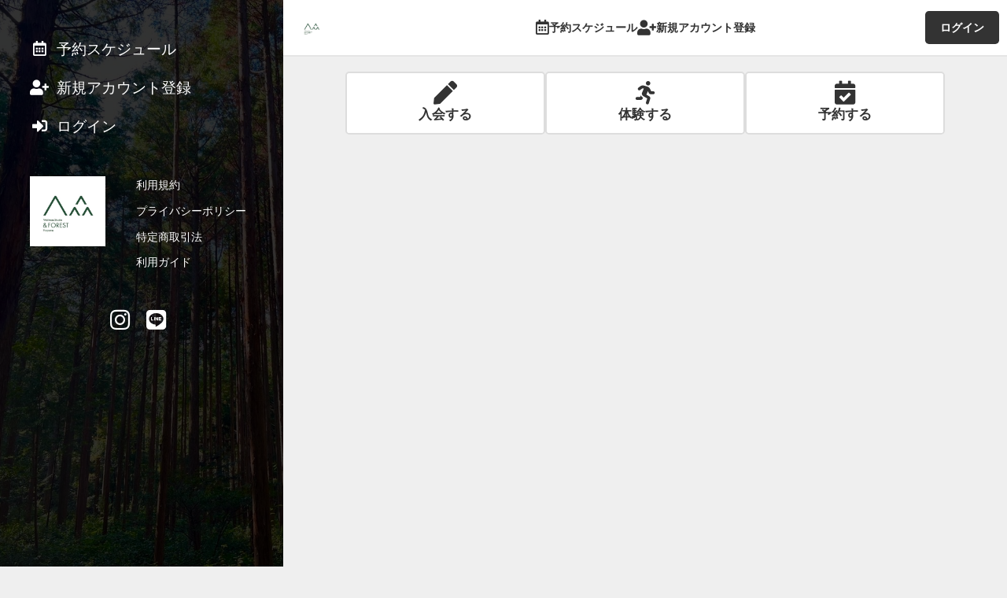

--- FILE ---
content_type: text/html; charset=utf-8
request_url: https://and-forest.hacomono.jp/home
body_size: 72645
content:
<!doctype html>
<html data-n-head-ssr lang="ja" prefix="og: http://ogp.me/ns#" data-n-head="%7B%22lang%22:%7B%22ssr%22:%22ja%22%7D,%22prefix%22:%7B%22ssr%22:%22og:%20http://ogp.me/ns#%22%7D%7D">
  <head >
    <meta data-n-head="ssr" charset="utf-8"><meta data-n-head="ssr" name="viewport" content="width=device-width, initial-scale=1, viewport-fit=cover"><meta data-n-head="ssr" name="robots" content="noindex,nofollow,noarchive"><meta data-n-head="ssr" name="format-detection" content="telephone=no"><meta data-n-head="ssr" http-equiv="content-language" content="ja"><meta data-n-head="ssr" data-hid="description" name="description" content="Wellness studio &amp; FOREST Hayama"><meta data-n-head="ssr" data-hid="og:title" property="og:title" name="og:title" content="Wellness studio &amp; FOREST Hayama"><meta data-n-head="ssr" data-hid="og:site_name" property="og:site_name" name="og:site_name" content="Wellness studio &amp; FOREST Hayama"><meta data-n-head="ssr" data-hid="og:type" property="og:type" name="og:type" content="website"><meta data-n-head="ssr" data-hid="og:url" property="og:url" name="og:url" content="https://andforest.jp//home"><meta data-n-head="ssr" data-hid="og:description" property="og:description" name="og:description" content=""><meta data-n-head="ssr" data-hid="og:image" property="og:image" name="og:image" content=""><meta data-n-head="ssr" data-hid="twitter:card" name="twitter:card" content="summary_large_image"><meta data-n-head="ssr" name="apple-mobile-web-app-title" content="Wellness studio &amp; FOREST Hayama"><title>Wellness studio &amp; FOREST Hayama</title><link data-n-head="ssr" rel="stylesheet" href="/fonts/fontawesome5/css/all.min.css"><link data-n-head="ssr" rel="stylesheet" href="/fonts/origin/style.css"><link data-n-head="ssr" rel="icon" href="/favicons/favicon.ico" type="image/x-icon" sizes="null"><link data-n-head="ssr" rel="stylesheet" href="https://fonts.googleapis.com/css?family=Oswald:400,700"><style data-n-head="ssr" type="text/css">:root { --font-en: Oswald, -apple-system, BlinkMacSystemFont, "游ゴシック体", YuGothic, "Yu Gothic M", "游ゴシック Medium", "Yu Gothic Medium", "ヒラギノ角ゴ ProN W3", "Hiragino Kaku Gothic ProN W3", HiraKakuProN-W3, "ヒラギノ角ゴ ProN", "Hiragino Kaku Gothic ProN", "ヒラギノ角ゴ Pro", "Hiragino Kaku Gothic Pro", "メイリオ", Meiryo, Osaka, "ＭＳ Ｐゴシック", "MS PGothic", "Helvetica Neue", HelveticaNeue, Helvetica, Arial, "Segoe UI", sans-serif, "Apple Color Emoji", "Segoe UI Emoji", "Segoe UI Symbol", "Noto Color Emoji";
--color-red: #e84118;
--font-base: -apple-system, BlinkMacSystemFont, "游ゴシック体", YuGothic, "Yu Gothic M", "游ゴシック Medium", "Yu Gothic Medium", "ヒラギノ角ゴ ProN W3", "Hiragino Kaku Gothic ProN W3", HiraKakuProN-W3, "ヒラギノ角ゴ ProN", "Hiragino Kaku Gothic ProN", "ヒラギノ角ゴ Pro", "Hiragino Kaku Gothic Pro", "メイリオ", Meiryo, Osaka, "ＭＳ Ｐゴシック", "MS PGothic", "Helvetica Neue", HelveticaNeue, Helvetica, Arial, "Segoe UI", sans-serif, "Apple Color Emoji", "Segoe UI Emoji", "Segoe UI Symbol", "Noto Color Emoji";
--color-base: #efefef;
--color-blue: #273c75;
--color-link: #25ADC9;
--color-black: #191919;
--color-cover: rgba(0, 0, 0, 0.4);
--color-gray1: #333333;
--color-gray2: #666666;
--color-gray3: #aaaaaa;
--color-gray4: #dddddd;
--color-gray5: #efefef;
--color-green: #44bd32;
--color-muted: #aaaaaa;
--color-white: #ffffff;
--color-cover2: rgba(0, 0, 0, 0.6);
--color-yellow: #e1b12c;
--color-holiday: #f96082;
--color-primary: #333333;
--form-color-bg: #ffffff;
--form-color-ph: #aaaaaa;
--form-space-hr: 0;
--form-space-vt: 0.4rem;
--color-red-text: #ffffff;
--color-saturday: #44c1ff;
--color-base-over: #ffffff;
--color-base-text: #333333;
--color-blue-text: #ffffff;
--color-clickable: rgba(0, 0, 0, 0.1);
--color-secondary: #333333;
--footer-color-bg: #333333;
--form-color-text: #333333;
--header-color-bg: #ffffff;
--color-cover-text: #ffffff;
--color-green-text: #ffffff;
--color-muted-text: #666666;
--color-selectable: rgba(37, 173, 201, 0.2);
--color-description: #666666;
--color-selectable2: rgba(37, 173, 201, 0.4);
--color-yellow-text: #333333;
--footer-color-text: #ffffff;
--form-color-border: #dddddd;
--header-color-text: #333333;
--color-primary-text: #ffffff;
--form-color-checked: #25ADC9;
--form-color-primary: #25ADC9;
--sidebar-color-text: #ffffff;
--sidebar-cover-color: rgba(37, 173, 201, 0.8);
--color-base-over-text: #333333;
--color-secondary-text: #ffffff;
--header-color-hover-text: #25ADC9;
--schedule-hour-text-color: #666666;
--header-color-current-text: #25ADC9;
--bottom-navigation-color-bg: rgba(255, 255, 255, 0.95);
--schedule-guide-guide-color: #dddddd;
--bottom-navigation-color-text: #333333;
--bottom-navigation-color-current-text: #25ADC9;
--sidebar-cover-color-breakpoint3-min-width: rgba(0, 0, 0, 0.8); }</style><script data-n-head="ssr" type="text/javascript">window.dataLayer = window.dataLayer || []; dataLayer.push({})</script><link rel="preload" href="/_nuxt/a7cc91e.js" as="script"><link rel="preload" href="/_nuxt/98a4f5f.js" as="script"><link rel="preload" href="/_nuxt/b665a39.js" as="script"><link rel="preload" href="/_nuxt/b9f8c86.js" as="script"><link rel="preload" href="/_nuxt/98e8555.js" as="script"><link rel="preload" href="/_nuxt/d73d06f.js" as="script"><style data-vue-ssr-id="0f40e736:0 6113ff75:0 34fcf8d0:0 e83140a2:0 0f1f5fbc:0 5f830b2c:0 e89ad8d8:0 19d30358:0 cdfc4450:0 19cbaeb2:0 979ba3f0:0 6c415c42:0 b5733348:0">abbr,address,article,aside,audio,b,blockquote,body,canvas,caption,cite,code,dd,del,details,dfn,div,dl,dt,em,fieldset,figcaption,figure,footer,form,h1,h2,h3,h4,h5,h6,header,hgroup,html,i,iframe,img,ins,kbd,label,legend,li,mark,menu,nav,object,ol,p,pre,q,samp,section,small,span,strong,sub,summary,sup,table,tbody,td,tfoot,th,thead,time,tr,ul,var,video{background:transparent;border:0;font-size:100%;margin:0;outline:0;padding:0;vertical-align:baseline}body{line-height:1}article,aside,details,figcaption,figure,footer,header,hgroup,menu,nav,section{display:block}nav ul{list-style:none}blockquote,q{quotes:none}blockquote:after,blockquote:before,q:after,q:before{content:"";content:none}a{background:transparent;font-size:100%;margin:0;padding:0;vertical-align:baseline}ins{-webkit-text-decoration:none;text-decoration:none}ins,mark{background-color:#ff9;color:#000}mark{font-style:italic;font-weight:700}del{-webkit-text-decoration:line-through;text-decoration:line-through}abbr[title],dfn[title]{border-bottom:1px dotted;cursor:help}table{border-collapse:collapse;border-spacing:0}hr{border:0;border-top:1px solid #ccc;display:block;height:1px;margin:1em 0;padding:0}input,select{vertical-align:middle}*{box-sizing:border-box}html{font-size:10px;height:100%;width:100%;-webkit-text-size-adjust:100%;-moz-text-size-adjust:100%;text-size-adjust:100%}@media screen and (min-width:1024px){html{font-size:12px}}body{background-color:var(--color-base);font-family:var(--font-base);font-size:1.6rem;height:100%;line-height:2.56rem;width:100%}body,body a{color:var(--color-base-text)}main{padding-bottom:7.6rem}label{display:inline;display:initial}a{color:var(--color-base-text);cursor:pointer;-webkit-text-decoration:none;text-decoration:none}button{font-family:inherit;margin:0}h1{font-size:2.2rem;line-height:3.52rem}h2{font-size:2rem;line-height:3.2rem}h3{font-size:1.6rem;line-height:2.56rem}h4{font-size:2rem;line-height:3.2rem}h5{font-size:2.2rem;line-height:3.52rem}img{vertical-align:middle}table{width:100%}table td{vertical-align:middle}.f_checkbox input{display:none}.f_checkbox.discount_available .discount_available_custom{height:2rem}.f_checkbox.discount_available .discount_available_custom input+.check{left:0;top:inherit}.f_checkbox input+.check{border:.2rem solid var(--form-color-ph,var(--color-form-ph,var(--color-muted)));border-radius:.4rem;content:"";cursor:pointer;display:block;height:2rem;left:1.6rem;top:.8rem;width:2rem}.f_checkbox input+.check,.f_checkbox input:checked+.check:before{font-family:"Font Awesome 5 Free";font-weight:900;margin:auto 0;position:absolute}.f_checkbox input:checked+.check:before{animation:box_check .5s ease-in-out forwards;border:none;bottom:0;color:var(--form-color-primary,var(--color-form-primary,var(--color-primary)));content:"";height:2.2rem;opacity:0;top:0}.f_checkbox input:disabled+.check{cursor:not-allowed}@keyframes box_check{0%{opacity:0}to{opacity:1}}.f_checkbox2{position:relative}.f_checkbox2 input{display:none}.f_checkbox2 input+span{-webkit-appearance:none;-moz-appearance:none;appearance:none;background:none;border:none;cursor:pointer;display:inline-block;height:1.2rem;position:relative;width:1.6rem}.f_checkbox2 input+span:focus{outline:none}.f_checkbox2 input+span:after,.f_checkbox2 input+span:before{bottom:0;content:"";display:inline-block;margin:auto 0;position:absolute;top:0}.f_checkbox2 input+span:before{border:.2rem solid var(--form-color-ph,var(--color-form-ph,var(--color-muted)));box-sizing:border-box;height:1.6rem;line-height:1.6rem;transition:all .3s ease-in-out;width:1.6rem;z-index:1}.f_checkbox2 input+span:after{height:1.2rem;width:1.2rem}.f_checkbox2 input:disabled+span:before{background-color:var(--color-gray5);border-color:var(--color-gray3)}.f_checkbox2 input:checked+span:before{border-color:var(--form-color-checked,var(--form-color-primary,var(--color-form-primary,var(--color-primary))));border-right:none;border-top:none;height:.8rem;outline:0;top:-.4rem;transform:rotate(-45deg)}.f_checkbox2 input:disabled+span{cursor:not-allowed}.f_checkbox3{margin-bottom:.8rem;position:relative}.f_checkbox3 input{display:none}.f_checkbox3 a{-webkit-text-decoration:underline;text-decoration:underline}.f_checkbox3 .large span{-webkit-appearance:none;-moz-appearance:none;appearance:none;background:none;border:none;cursor:pointer;display:inline-block;height:1.2rem;margin-right:1.6rem;position:relative;width:2rem}.f_checkbox3 .large span:focus{outline:none}.f_checkbox3 .large span:after,.f_checkbox3 .large span:before{bottom:0;content:"";display:inline-block;margin:auto 0;position:absolute;top:0}.f_checkbox3 .large span:before{border:.2rem solid var(--form-color-ph,var(--color-form-ph,var(--color-muted)));height:2rem;line-height:1.6rem;transition:all .3s ease-in-out;width:2rem;z-index:1}.f_checkbox3 .large span:after{height:1.2rem;width:1.2rem}.f_checkbox3 input:checked+.large span:before{border-color:var(--form-color-checked,var(--form-color-primary,var(--color-form-primary,var(--color-primary))));border-right:none;border-top:none;height:.8rem;outline:0;top:-.4rem;transform:rotate(-45deg)}.f_checkbox3 input:disabled+.large span{cursor:not-allowed}.f_select{background-color:var(--form-color-bg,var(--color-form-bg,var(--color-base-over)));border:.1rem solid var(--form-color-border,var(--color-form-border,var(--color-gray4)));border-radius:.4rem;display:inline-block;padding:.4rem .8rem;position:relative}.f_select,.f_select a,.f_select select{color:var(--form-color-text,var(--color-form-text,var(--color-base-over-text)))}.f_select select{-webkit-appearance:none;-moz-appearance:none;appearance:none;background-color:var(--form-color-bg,var(--color-form-bg,var(--color-base-over)));border:none;border-radius:0;font-size:1.6rem;line-height:2.56rem;padding:.4rem/2 0;padding:var(--form-space-vt,.4rem)/2 var(--form-space-hr,0)}.f_select select a{color:var(--form-color-text,var(--color-form-text,var(--color-base-over-text)))}.f_select select::-webkit-input-placeholder{color:var(--form-color-ph,var(--color-form-ph,var(--color-muted)));font-size:1.6rem;line-height:2.56rem}.f_select select::-moz-placeholder{color:var(--form-color-ph,var(--color-form-ph,var(--color-muted)));font-size:1.6rem;line-height:2.56rem}.f_select select:-ms-input-placeholder{color:var(--form-color-ph,var(--color-form-ph,var(--color-muted)));font-size:1.6rem;line-height:2.56rem}.f_select select:-moz-placeholder{color:var(--form-color-ph,var(--color-form-ph,var(--color-muted)));font-size:1.6rem;line-height:2.56rem}.f_select select:focus{outline:0}.f_select:after{align-items:center;bottom:0;content:"";display:flex;font-family:"Font Awesome 5 Free";font-size:1.6rem;font-weight:900;line-height:2.56rem;padding:.4rem/2 0;padding:var(--form-space-vt,.4rem)/2 var(--form-space-hr,0);pointer-events:none;position:absolute;right:.8rem;top:0}.f_select .bar{display:block;position:relative;width:100%}.f_select .bar:after,.f_select .bar:before{background:var(--form-color-primary,var(--color-form-primary,var(--color-primary)));bottom:1px;content:"";height:.2rem;position:absolute;transition:all .2s ease;width:0}.f_select .bar:before{left:50%}.f_select .bar:after{right:50%}.f_select select:focus~.bar:after,.f_select select:focus~.bar:before{width:50%}input[type=email],input[type=password],input[type=tel],input[type=text],textarea{background-color:var(--form-color-bg,var(--color-form-bg,var(--color-base-over)));border:none;border-radius:0;color:var(--form-color-text,var(--color-form-text,var(--color-base-over-text)));display:inline-block;font-family:inherit;font-size:1.6rem;line-height:2.56rem;padding:.4rem 0;padding:var(--form-space-vt,.4rem) var(--form-space-hr,0);vertical-align:middle}input[type=email] a,input[type=password] a,input[type=tel] a,input[type=text] a,textarea a{color:var(--form-color-text,var(--color-form-text,var(--color-base-over-text)))}input[type=email]::-webkit-input-placeholder,input[type=password]::-webkit-input-placeholder,input[type=tel]::-webkit-input-placeholder,input[type=text]::-webkit-input-placeholder,textarea::-webkit-input-placeholder{color:var(--form-color-ph,var(--color-form-ph,var(--color-muted)));font-size:1.6rem;line-height:2.56rem}input[type=email]::-moz-placeholder,input[type=password]::-moz-placeholder,input[type=tel]::-moz-placeholder,input[type=text]::-moz-placeholder,textarea::-moz-placeholder{color:var(--form-color-ph,var(--color-form-ph,var(--color-muted)));font-size:1.6rem;line-height:2.56rem}input[type=email]:-ms-input-placeholder,input[type=password]:-ms-input-placeholder,input[type=tel]:-ms-input-placeholder,input[type=text]:-ms-input-placeholder,textarea:-ms-input-placeholder{color:var(--form-color-ph,var(--color-form-ph,var(--color-muted)));font-size:1.6rem;line-height:2.56rem}input[type=email]:-moz-placeholder,input[type=password]:-moz-placeholder,input[type=tel]:-moz-placeholder,input[type=text]:-moz-placeholder,textarea:-moz-placeholder{color:var(--form-color-ph,var(--color-form-ph,var(--color-muted)));font-size:1.6rem;line-height:2.56rem}input[type=email].block,input[type=password].block,input[type=tel].block,input[type=text].block,textarea.block{display:block;width:100%}input[type=email]:focus,input[type=password]:focus,input[type=tel]:focus,input[type=text]:focus,textarea:focus{background-color:transparent;outline:0}.f_text{background-color:var(--form-color-bg,var(--color-form-bg,var(--color-base-over)));border:.1rem solid var(--form-color-border,var(--color-form-border,var(--color-gray4)));border-radius:.4rem;display:inline-block;padding:0 .8rem;position:relative}.f_text textarea{height:12.8rem}.f_text .bar{display:block;position:relative;width:100%}.f_text .bar:after,.f_text .bar:before{background:var(--form-color-primary,var(--color-form-primary,var(--color-primary)));bottom:1px;content:"";height:.2rem;position:absolute;transition:all .2s ease;width:0}.f_text .bar:before{left:50%}.f_text .bar:after{right:50%}.f_text:focus-within{border-color:var(--form-color-primary,var(--color-form-primary,var(--color-primary)))}.f_text.full{display:block}.f_text.disabled{background-color:var(--color-gray5);padding:.4rem .8rem}@media screen and (min-width:1280px){.l_root_container{margin-left:30rem}}.l_main_container{min-height:100vh}.l_container{margin:0 auto;max-width:600px}@media screen and (min-width:1280px){.l_container{max-width:800px}}.m_accordion>details.bg_default{background:var(--form-color-bg,var(--color-form-bg,var(--color-base-over)))}.m_accordion>details.bg_none{background:none}.m_accordion>details>.summary{color:var(--form-color-text,var(--color-form-text,var(--color-base-over-text)));cursor:pointer}.m_alert{display:inline-block;margin:0 auto;position:relative;text-align:center;width:100%}.m_alert.expand>.inner{max-height:100vh;overflow:auto;-webkit-overflow-scrolling:touch}.m_alert.expand>.inner:before{display:none}.m_alert.excerpt>.inner{max-height:8rem}.m_alert>.inner{max-height:4rem;overflow:hidden;padding:1.6rem;position:relative;transition:all .2s}.m_alert>.inner.primary_border{background-color:var(--color-primary-text);border:.2rem solid var(--color-primary);color:var(--color-primary)}.m_alert>.inner.primary_border a{color:var(--color-primary)}.m_alert>.inner.secondary_border{background-color:var(--color-secondary-text);border:.2rem solid var(--color-secondary);color:var(--color-secondary)}.m_alert>.inner.secondary_border a{color:var(--color-secondary)}.m_alert>.inner.base_border{background-color:var(--color-base-text);border:.2rem solid var(--color-base);color:var(--color-base)}.m_alert>.inner.base_border a{color:var(--color-base)}.m_alert>.inner.base_over_border{background-color:var(--color-base-over-text);border:.2rem solid var(--color-base-over);color:var(--color-base-over)}.m_alert>.inner.base_over_border a{color:var(--color-base-over)}.m_alert>.inner.muted_border{background-color:var(--color-muted-text);border:.2rem solid var(--color-muted);color:var(--color-muted)}.m_alert>.inner.muted_border a{color:var(--color-muted)}.m_alert>.inner.muted_new_border{background-color:var(--color-gray3);border:.2rem solid var(--color-base);color:var(--color-base)}.m_alert>.inner.muted_new_border a{color:var(--color-base)}.m_alert>.inner.success_border{background-color:var(--color-green-text);border:.2rem solid var(--color-green);color:var(--color-green)}.m_alert>.inner.success_border a{color:var(--color-green)}.m_alert>.inner.info_border{background-color:var(--color-blue-text);border:.2rem solid var(--color-blue);color:var(--color-blue)}.m_alert>.inner.info_border a{color:var(--color-blue)}.m_alert>.inner.warn_border{background-color:var(--color-yellow-text);border:.2rem solid var(--color-yellow);color:var(--color-yellow)}.m_alert>.inner.warn_border a{color:var(--color-yellow)}.m_alert>.inner.danger_border{background-color:var(--color-red-text);border:.2rem solid var(--color-red);color:var(--color-red)}.m_alert>.inner.danger_border a{color:var(--color-red)}.m_alert>.inner.transparent_border{border:.2rem solid transparent;color:transparent}.m_alert>.inner.transparent_border a{color:transparent}.m_alert>.inner.transparent_base_border{background-color:var(--color-base-text);border:.2rem solid transparent;color:transparent}.m_alert>.inner.transparent_base_border a{color:transparent}.m_alert>.inner.transparent_over_border{background-color:var(--color-base-over-text);border:.2rem solid transparent;color:transparent}.m_alert>.inner.transparent_over_border a{color:transparent}.m_alert>.inner.transparent_black_border{background-color:var(--color-black);border:.2rem solid transparent;color:transparent}.m_alert>.inner.transparent_black_border a{color:transparent}.m_alert>.inner.transparent_white_border{background-color:var(--color-white);border:.2rem solid transparent;color:transparent}.m_alert>.inner.transparent_white_border a{color:transparent}.m_alert>.inner.transparent_primary_border{background-color:var(--color-primary);border:.2rem solid transparent;color:transparent}.m_alert>.inner.transparent_primary_border a{color:transparent}.m_alert>.inner.form_border{background-color:var(--form-color-text,var(--color-form-text,var(--color-base-over-text)));border:.2rem solid var(--form-color-bg,var(--color-form-bg,var(--color-base-over)))}.m_alert>.inner.form_border,.m_alert>.inner.form_border a{color:var(--form-color-bg,var(--color-form-bg,var(--color-base-over)))}@media screen and (max-width:1024px){.m_alert>.inner{border-left:none!important;border-right:none!important}}.m_alert>.inner.transparent_responsive{border:.2rem solid var(--color-white)}@media screen and (min-width:1024px){.m_alert>.inner.transparent_responsive{border:.2rem solid var(--color-black);text-align:center}}.m_alert>.inner:before{background:linear-gradient(180deg,transparent 50%,hsla(0,0%,100%,0) 51%,hsla(0,0%,100%,.9));bottom:0;content:"";left:0;position:absolute;right:0;top:0}.m_alert>.inner>h2{font-size:1.6rem;line-height:2.56rem;margin-bottom:.8rem}.m_alert>.inner>p{display:inline-block;font-size:1.4rem;line-height:2.24rem}.m_alert>.inner .m_button,.m_alert>.inner>button{display:block;margin:auto}.m_alert>button{animation:alert_expand_button 2s ease-in-out infinite;border:none;border-radius:50%;bottom:-1.2rem;height:2.4rem;left:0;margin:0 auto;padding:0;position:absolute;right:0;text-align:center;width:2.4rem;z-index:10}.m_alert>button.primary{background-color:var(--color-primary)}.m_alert>button.primary,.m_alert>button.primary a{color:var(--color-primary-text)}.m_alert>button.secondary{background-color:var(--color-secondary)}.m_alert>button.secondary,.m_alert>button.secondary a{color:var(--color-secondary-text)}.m_alert>button.base{background-color:var(--color-base)}.m_alert>button.base,.m_alert>button.base a{color:var(--color-base-text)}.m_alert>button.base_over{background-color:var(--color-base-over)}.m_alert>button.base_over,.m_alert>button.base_over a{color:var(--color-base-over-text)}.m_alert>button.muted{background-color:var(--color-muted)}.m_alert>button.muted,.m_alert>button.muted a{color:var(--color-muted-text)}.m_alert>button.muted_new{background-color:var(--color-base);color:var(--color-gray3)}.m_alert>button.muted_new a{color:var(--color-gray3)}.m_alert>button.success{background-color:var(--color-green)}.m_alert>button.success,.m_alert>button.success a{color:var(--color-green-text)}.m_alert>button.info{background-color:var(--color-blue)}.m_alert>button.info,.m_alert>button.info a{color:var(--color-blue-text)}.m_alert>button.warn{background-color:var(--color-yellow)}.m_alert>button.warn,.m_alert>button.warn a{color:var(--color-yellow-text)}.m_alert>button.danger{background-color:var(--color-red)}.m_alert>button.danger,.m_alert>button.danger a{color:var(--color-red-text)}.m_alert>button.transparent{background-color:transparent}.m_alert>button.transparent_base{background-color:transparent;color:var(--color-base-text)}.m_alert>button.transparent_base a{color:var(--color-base-text)}.m_alert>button.transparent_over{background-color:transparent}.m_alert>button.transparent_over,.m_alert>button.transparent_over a{color:var(--color-base-over-text)}.m_alert>button.transparent_black{background-color:transparent;color:var(--color-black)}.m_alert>button.transparent_black a{color:var(--color-black)}.m_alert>button.transparent_white{background-color:transparent;color:var(--color-white)}.m_alert>button.transparent_white a{color:var(--color-white)}.m_alert>button.transparent_primary{background-color:transparent;color:var(--color-primary)}.m_alert>button.transparent_primary a{color:var(--color-primary)}.m_alert>button.form{background-color:var(--form-color-bg,var(--color-form-bg,var(--color-base-over)))}.m_alert>button.form,.m_alert>button.form a{color:var(--form-color-text,var(--color-form-text,var(--color-base-over-text)))}.m_alert>button.primary_border{background-color:var(--color-primary-text);border:.2rem solid var(--color-primary);color:var(--color-primary)}.m_alert>button.primary_border a{color:var(--color-primary)}.m_alert>button.secondary_border{background-color:var(--color-secondary-text);border:.2rem solid var(--color-secondary);color:var(--color-secondary)}.m_alert>button.secondary_border a{color:var(--color-secondary)}.m_alert>button.base_border{background-color:var(--color-base-text);border:.2rem solid var(--color-base);color:var(--color-base)}.m_alert>button.base_border a{color:var(--color-base)}.m_alert>button.base_over_border{background-color:var(--color-base-over-text);border:.2rem solid var(--color-base-over);color:var(--color-base-over)}.m_alert>button.base_over_border a{color:var(--color-base-over)}.m_alert>button.muted_border{background-color:var(--color-muted-text);border:.2rem solid var(--color-muted);color:var(--color-muted)}.m_alert>button.muted_border a{color:var(--color-muted)}.m_alert>button.muted_new_border{background-color:var(--color-gray3);border:.2rem solid var(--color-base);color:var(--color-base)}.m_alert>button.muted_new_border a{color:var(--color-base)}.m_alert>button.success_border{background-color:var(--color-green-text);border:.2rem solid var(--color-green);color:var(--color-green)}.m_alert>button.success_border a{color:var(--color-green)}.m_alert>button.info_border{background-color:var(--color-blue-text);border:.2rem solid var(--color-blue);color:var(--color-blue)}.m_alert>button.info_border a{color:var(--color-blue)}.m_alert>button.warn_border{background-color:var(--color-yellow-text);border:.2rem solid var(--color-yellow);color:var(--color-yellow)}.m_alert>button.warn_border a{color:var(--color-yellow)}.m_alert>button.danger_border{background-color:var(--color-red-text);border:.2rem solid var(--color-red);color:var(--color-red)}.m_alert>button.danger_border a{color:var(--color-red)}.m_alert>button.transparent_border{border:.2rem solid transparent;color:transparent}.m_alert>button.transparent_border a{color:transparent}.m_alert>button.transparent_base_border{background-color:var(--color-base-text);border:.2rem solid transparent;color:transparent}.m_alert>button.transparent_base_border a{color:transparent}.m_alert>button.transparent_over_border{background-color:var(--color-base-over-text);border:.2rem solid transparent;color:transparent}.m_alert>button.transparent_over_border a{color:transparent}.m_alert>button.transparent_black_border{background-color:var(--color-black);border:.2rem solid transparent;color:transparent}.m_alert>button.transparent_black_border a{color:transparent}.m_alert>button.transparent_white_border{background-color:var(--color-white);border:.2rem solid transparent;color:transparent}.m_alert>button.transparent_white_border a{color:transparent}.m_alert>button.transparent_primary_border{background-color:var(--color-primary);border:.2rem solid transparent;color:transparent}.m_alert>button.transparent_primary_border a{color:transparent}.m_alert>button.form_border{background-color:var(--form-color-text,var(--color-form-text,var(--color-base-over-text)));border:.2rem solid var(--form-color-bg,var(--color-form-bg,var(--color-base-over)))}.m_alert>button.form_border,.m_alert>button.form_border a{color:var(--form-color-bg,var(--color-form-bg,var(--color-base-over)))}@keyframes alert_expand_button{0%{transform:translateY(0)}10%{transform:translateY(2px)}20%{transform:translateY(0)}to{transform:translateY(0)}}.m_avatar{background-color:var(--color-base-over);background-position:50%;background-repeat:no-repeat;background-size:cover;border:.4rem solid var(--color-base-over);border-radius:50%;display:inline-block;height:6rem;overflow:hidden;vertical-align:middle;width:6rem}.m_avatar.icon{align-items:center;display:flex;justify-content:center}.m_avatar.icon>i{display:inline-block;font-size:5rem;line-height:8rem;margin-top:.8rem}.m_avatar.square{border-radius:.4rem}.m_avatar.square.full{background-position:top;background-size:cover;border:none;border-radius:0;display:block;height:100px;width:100%}.m_avatar.ml{height:8rem;width:8rem}.m_avatar.lg{height:10rem;width:10rem}.m_avatar.lg.icon>i{font-size:8rem;line-height:12.8rem;margin-top:2.4rem}.m_avatar.sm{border:.1rem solid var(--color-base-over);height:3.2rem;width:3.2rem}.m_avatar.sm.icon>i{font-size:2.4rem;line-height:3.84rem}.m_avatar.xs{height:2.4rem;width:2.4rem}.m_avatar.xs,.m_avatar.xxs{border:.1rem solid var(--color-base-over)}.m_avatar.xxs{height:2rem;width:2rem}.m_badge{background-color:var(--color-red);border:.2rem solid var(--color-red-text);border-radius:50%;height:1rem;position:absolute;right:calc(50% - 1.6rem);top:.8rem;width:1rem}.m_badge,.m_button{display:inline-block}.m_button{border:none;border-radius:.4rem;cursor:pointer;font-size:1.6rem;font-weight:700;line-height:2.56rem;outline:none;padding:.8rem 1.6rem;text-align:center;-webkit-text-decoration:none;text-decoration:none;transition:all .2s;vertical-align:middle;white-space:nowrap}.m_button:active{transform:translate(1px,1px)}.m_button.disabled,.m_button:disabled{opacity:.3;pointer-events:none}.m_button.square{border-radius:0}.m_button.bold{font-weight:700}.m_button.circle{border-radius:50%;height:3rem;width:3rem}.m_button.circle>i{vertical-align:text-top}.m_button.block{display:block;width:100%}.m_button.icon{padding:.8rem}.m_button.icon.xs{padding:.4rem}.m_button.text_link{background-color:var(--color-base-over);color:var(--color-primary);padding:0}.m_button.text-wrap{white-space:normal}.m_button.xlg{font-size:2.2rem;line-height:3.52rem}.m_button.lg{font-size:2rem;line-height:3.2rem}.m_button.sm,.m_button.xs{font-size:1.2rem;line-height:1.92rem}.m_button.xs{padding:.2rem .8rem}.m_button.primary{background-color:var(--color-primary)}.m_button.primary,.m_button.primary a{color:var(--color-primary-text)}.m_button.secondary{background-color:var(--color-secondary)}.m_button.secondary,.m_button.secondary a{color:var(--color-secondary-text)}.m_button.base{background-color:var(--color-base)}.m_button.base,.m_button.base a{color:var(--color-base-text)}.m_button.base_over{background-color:var(--color-base-over)}.m_button.base_over,.m_button.base_over a{color:var(--color-base-over-text)}.m_button.muted{background-color:var(--color-muted)}.m_button.muted,.m_button.muted a{color:var(--color-muted-text)}.m_button.muted_new{background-color:var(--color-base)}.m_button.muted_new,.m_button.muted_new a{color:var(--color-gray3)}.m_button.success{background-color:var(--color-green)}.m_button.success,.m_button.success a{color:var(--color-green-text)}.m_button.info{background-color:var(--color-blue)}.m_button.info,.m_button.info a{color:var(--color-blue-text)}.m_button.warn{background-color:var(--color-yellow)}.m_button.warn,.m_button.warn a{color:var(--color-yellow-text)}.m_button.danger{background-color:var(--color-red)}.m_button.danger,.m_button.danger a{color:var(--color-red-text)}.m_button.transparent,.m_button.transparent_base{background-color:transparent}.m_button.transparent_base,.m_button.transparent_base a{color:var(--color-base-text)}.m_button.transparent_over{background-color:transparent}.m_button.transparent_over,.m_button.transparent_over a{color:var(--color-base-over-text)}.m_button.transparent_black{background-color:transparent;color:var(--color-black)}.m_button.transparent_black a{color:var(--color-black)}.m_button.transparent_white{background-color:transparent;color:var(--color-white)}.m_button.transparent_white a{color:var(--color-white)}.m_button.transparent_primary{background-color:transparent;color:var(--color-primary)}.m_button.transparent_primary a{color:var(--color-primary)}.m_button.form{background-color:var(--form-color-bg,var(--color-form-bg,var(--color-base-over)))}.m_button.form,.m_button.form a{color:var(--form-color-text,var(--color-form-text,var(--color-base-over-text)))}.m_button.primary_border{background-color:var(--color-primary-text);border:.2rem solid var(--color-primary)}.m_button.primary_border,.m_button.primary_border a{color:var(--color-primary)}.m_button.secondary_border{background-color:var(--color-secondary-text);border:.2rem solid var(--color-secondary)}.m_button.secondary_border,.m_button.secondary_border a{color:var(--color-secondary)}.m_button.base_border{background-color:var(--color-base-text);border:.2rem solid var(--color-base)}.m_button.base_border,.m_button.base_border a{color:var(--color-base)}.m_button.base_over_border{background-color:var(--color-base-over-text);border:.2rem solid var(--color-base-over)}.m_button.base_over_border,.m_button.base_over_border a{color:var(--color-base-over)}.m_button.muted_border{background-color:var(--color-muted-text);border:.2rem solid var(--color-muted)}.m_button.muted_border,.m_button.muted_border a{color:var(--color-muted)}.m_button.muted_new_border{background-color:var(--color-gray3);border:.2rem solid var(--color-base);color:var(--color-base)}.m_button.muted_new_border a{color:var(--color-base)}.m_button.success_border{background-color:var(--color-green-text);border:.2rem solid var(--color-green);color:var(--color-green)}.m_button.success_border a{color:var(--color-green)}.m_button.info_border{background-color:var(--color-blue-text);border:.2rem solid var(--color-blue)}.m_button.info_border,.m_button.info_border a{color:var(--color-blue)}.m_button.warn_border{background-color:var(--color-yellow-text);border:.2rem solid var(--color-yellow)}.m_button.warn_border,.m_button.warn_border a{color:var(--color-yellow)}.m_button.danger_border{background-color:var(--color-red-text);border:.2rem solid var(--color-red);color:var(--color-red)}.m_button.danger_border a{color:var(--color-red)}.m_button.transparent_border{border:.2rem solid transparent;color:transparent}.m_button.transparent_border a{color:transparent}.m_button.transparent_base_border{background-color:var(--color-base-text);border:.2rem solid transparent;color:transparent}.m_button.transparent_base_border a{color:transparent}.m_button.transparent_over_border{background-color:var(--color-base-over-text);border:.2rem solid transparent;color:transparent}.m_button.transparent_over_border a{color:transparent}.m_button.transparent_black_border{background-color:var(--color-black);border:.2rem solid transparent;color:transparent}.m_button.transparent_black_border a{color:transparent}.m_button.transparent_white_border{background-color:var(--color-white);border:.2rem solid transparent;color:transparent}.m_button.transparent_white_border a{color:transparent}.m_button.transparent_primary_border{background-color:var(--color-primary);border:.2rem solid transparent;color:transparent}.m_button.transparent_primary_border a{color:transparent}.m_button.form_border{background-color:var(--form-color-text,var(--color-form-text,var(--color-base-over-text)));border:.2rem solid var(--form-color-bg,var(--color-form-bg,var(--color-base-over)))}.m_button.form_border,.m_button.form_border a{color:var(--form-color-bg,var(--color-form-bg,var(--color-base-over)))}.m_button_container{display:flex;flex-direction:column;margin:1.6rem}.m_button_container>.m_button{display:block;flex:1}.m_button_container>.m_button:not(:first-child){margin-right:0;margin-top:.8rem}@media screen and (min-width:1024px){.m_button_container.center{align-items:center;justify-content:center}.m_button_container{flex-direction:row-reverse;justify-content:space-between}.m_button_container>.m_button:not(:first-child){margin-right:.8rem;margin-top:0}}.m_button_container.horizontal{flex-direction:row-reverse;justify-content:space-between}.m_button_container.horizontal.reverse{flex-direction:row}.m_button_container.horizontal>.m_button:not(:first-child){margin-right:.8rem;margin-top:0}.m_button_container.verticlal{align-items:center;flex-direction:column}@media screen and (min-width:1024px){.m_button_container.verticlal{flex-direction:column;justify-content:space-between}.m_button_container.verticlal>.m_button:not(:first-child){margin-right:0;margin-top:.8rem}}.m_card{background-color:var(--color-base-over);border-radius:.4rem;margin:0;padding:1.6rem;position:relative}.m_card,.m_card a{color:var(--color-base-over-text)}.m_card.primary{background-color:var(--color-primary)}.m_card.primary,.m_card.primary a{color:var(--color-primary-text)}.m_card.secondary{background-color:var(--color-secondary)}.m_card.secondary,.m_card.secondary a{color:var(--color-secondary-text)}.m_card.base{background-color:var(--color-base)}.m_card.base,.m_card.base a{color:var(--color-base-text)}.m_card.base_over{background-color:var(--color-base-over)}.m_card.base_over,.m_card.base_over a{color:var(--color-base-over-text)}.m_card.muted{background-color:var(--color-muted)}.m_card.muted,.m_card.muted a{color:var(--color-muted-text)}.m_card.muted_new{background-color:var(--color-base)}.m_card.muted_new,.m_card.muted_new a{color:var(--color-gray3)}.m_card.success{background-color:var(--color-green)}.m_card.success,.m_card.success a{color:var(--color-green-text)}.m_card.info{background-color:var(--color-blue)}.m_card.info,.m_card.info a{color:var(--color-blue-text)}.m_card.warn{background-color:var(--color-yellow)}.m_card.warn,.m_card.warn a{color:var(--color-yellow-text)}.m_card.danger{background-color:var(--color-red)}.m_card.danger,.m_card.danger a{color:var(--color-red-text)}.m_card.transparent,.m_card.transparent_base{background-color:transparent}.m_card.transparent_base,.m_card.transparent_base a{color:var(--color-base-text)}.m_card.transparent_over{background-color:transparent}.m_card.transparent_over,.m_card.transparent_over a{color:var(--color-base-over-text)}.m_card.transparent_black{background-color:transparent;color:var(--color-black)}.m_card.transparent_black a{color:var(--color-black)}.m_card.transparent_white{background-color:transparent;color:var(--color-white)}.m_card.transparent_white a{color:var(--color-white)}.m_card.transparent_primary{background-color:transparent;color:var(--color-primary)}.m_card.transparent_primary a{color:var(--color-primary)}.m_card.form{background-color:var(--form-color-bg,var(--color-form-bg,var(--color-base-over)))}.m_card.form,.m_card.form a{color:var(--form-color-text,var(--color-form-text,var(--color-base-over-text)))}.m_card.primary_border{background-color:var(--color-primary-text);border:.2rem solid var(--color-primary)}.m_card.primary_border,.m_card.primary_border a{color:var(--color-primary)}.m_card.secondary_border{background-color:var(--color-secondary-text);border:.2rem solid var(--color-secondary)}.m_card.secondary_border,.m_card.secondary_border a{color:var(--color-secondary)}.m_card.base_border{background-color:var(--color-base-text);border:.2rem solid var(--color-base)}.m_card.base_border,.m_card.base_border a{color:var(--color-base)}.m_card.base_over_border{background-color:var(--color-base-over-text);border:.2rem solid var(--color-base-over)}.m_card.base_over_border,.m_card.base_over_border a{color:var(--color-base-over)}.m_card.muted_border{background-color:var(--color-muted-text);border:.2rem solid var(--color-muted)}.m_card.muted_border,.m_card.muted_border a{color:var(--color-muted)}.m_card.muted_new_border{background-color:var(--color-gray3);border:.2rem solid var(--color-base);color:var(--color-base)}.m_card.muted_new_border a{color:var(--color-base)}.m_card.success_border{background-color:var(--color-green-text);border:.2rem solid var(--color-green)}.m_card.success_border,.m_card.success_border a{color:var(--color-green)}.m_card.info_border{background-color:var(--color-blue-text);border:.2rem solid var(--color-blue)}.m_card.info_border,.m_card.info_border a{color:var(--color-blue)}.m_card.warn_border{background-color:var(--color-yellow-text);border:.2rem solid var(--color-yellow)}.m_card.warn_border,.m_card.warn_border a{color:var(--color-yellow)}.m_card.danger_border{background-color:var(--color-red-text);border:.2rem solid var(--color-red)}.m_card.danger_border,.m_card.danger_border a{color:var(--color-red)}.m_card.transparent_border{border:.2rem solid transparent;color:transparent}.m_card.transparent_border a{color:transparent}.m_card.transparent_base_border{background-color:var(--color-base-text);border:.2rem solid transparent;color:transparent}.m_card.transparent_base_border a{color:transparent}.m_card.transparent_over_border{background-color:var(--color-base-over-text);border:.2rem solid transparent;color:transparent}.m_card.transparent_over_border a{color:transparent}.m_card.transparent_black_border{background-color:var(--color-black);border:.2rem solid transparent;color:transparent}.m_card.transparent_black_border a{color:transparent}.m_card.transparent_white_border{background-color:var(--color-white);border:.2rem solid transparent;color:transparent}.m_card.transparent_white_border a{color:transparent}.m_card.transparent_primary_border{background-color:var(--color-primary);border:.2rem solid transparent;color:transparent}.m_card.transparent_primary_border a{color:transparent}.m_card.form_border{background-color:var(--form-color-text,var(--color-form-text,var(--color-base-over-text)));border:.2rem solid var(--form-color-bg,var(--color-form-bg,var(--color-base-over)))}.m_card.form_border,.m_card.form_border a{color:var(--form-color-bg,var(--color-form-bg,var(--color-base-over)))}.m_card .inner{border:.2rem solid var(--color-gray5);border-radius:.4rem;gap:4px;padding:.8rem 1.6rem}.m_calendar{background-color:var(--color-base-over)}.m_calendar,.m_calendar a{color:var(--color-base-over-text)}.m_calendar.form{margin:0 auto;max-width:40rem}.m_calendar .color_saturday{color:var(--color-saturday,var(--color-blue))}.m_calendar .color_holiday{color:var(--color-holiday,var(--color-red))}.m_calendar .color_unselected{opacity:.4}.m_calendar .change_month.disabled{opacity:.3;pointer-events:none}.m_calendar>.weekdays{display:flex;flex-wrap:wrap;justify-content:flex-start}.m_calendar>.weekdays>*{border-bottom:.2rem solid var(--color-base);display:block;padding:.8rem;position:relative;text-align:center;width:14.2857%}.m_calendar>.days{display:flex;flex-wrap:wrap;justify-content:flex-start}.m_calendar>.days>.cell{border-bottom:.2rem solid var(--color-base);display:block;min-height:4rem;position:relative;text-align:center;width:14.2857%}.m_calendar>.days>.cell.current{background-color:var(--color-primary)!important;color:var(--color-primary-text)!important}.m_calendar>.days>.cell.default{color:var(--color-yellow)}.m_calendar>.days>.cell.selectable{cursor:pointer}.m_calendar>.days>.cell.disabled{pointer-events:none}.m_calendar>.days>.cell.disabled>.day{opacity:.3}.m_calendar>.days>.cell>.day{left:0;position:absolute;text-align:center;top:.8rem;width:100%}.m_calendar>.days>.cell>.contents{margin-top:2.4rem;min-height:4rem;padding:.4rem}.m_description{background:var(--color-gray5);font-size:1.4rem;padding:.8rem;word-break:break-all}.m_description.disabled{opacity:.3}.m_grid{display:grid;grid-gap:.2rem;align-items:start;grid-template-columns:100%;justify-content:center}.m_grid.two{grid-template-columns:repeat(auto-fill,calc(50% - .2rem))}.m_grid.three{grid-template-columns:repeat(auto-fill,calc(33.33% - .2rem))}.m_grid.four{grid-template-columns:repeat(auto-fill,calc(25% - .2rem))}.m_grid.jc_sb{justify-content:space-between!important}.m_grid.form>*{align-items:center;background-color:var(--color-base-over);display:flex;padding:.8rem}.m_grid.form>*,.m_grid.form>* a,.m_grid.form>*>a{color:var(--color-base-over-text)}.m_grid.form>*>a{background-color:var(--color-base-over)}.m_grid.form>*>a a{color:var(--color-base-over-text)}.m_grid.form>*>:first-child{flex:0 0 1.6rem;text-align:left}.m_grid.form>*>:nth-child(2){flex:1;text-align:center}.m_grid.form>*>:nth-child(3){flex:0 0 1.6rem;text-align:right}.m_grid.flex_form{display:flex;font-size:14px}.m_grid.flex_form>*{border-right:.2rem solid var(--color-base);display:inline-block;transition:all .3s ease-in-out}.m_grid.flex_form>.filtered{background-color:var(--color-secondary)}.m_grid.flex_form>.filtered,.m_grid.flex_form>.filtered a{color:var(--color-secondary-text)}.m_grid.flex_form>:first-child{display:flex;flex:1}.m_grid.flex_form>:last-child{border-right:none}.m_grade_label{background-color:#efefef;border-radius:2px;display:inline-block;padding:.8rem 1.6rem;vertical-align:text-bottom;white-space:nowrap}.m_grade_label.sm{font-size:1.2rem;line-height:1.92rem;padding:.2rem .8rem}.m_label{border-radius:3.2rem;display:inline-block;padding:.8rem 1.6rem;vertical-align:text-bottom;white-space:nowrap}.m_label.square{border-radius:0}.m_label.default{background-color:var(--color-base-over);border:.2rem solid var(--color-gray4);color:var(--color-base-over-text)}.m_label.sm{font-size:1.2rem;line-height:1.92rem;padding:.2rem .8rem}.m_label.xs{font-size:1rem;line-height:1.6rem;padding:.2rem .8rem}.m_label.xxs{font-size:.8rem;line-height:1.28rem;padding:.2rem .6rem}.m_label.disabled{opacity:.2}.m_label.primary{background-color:var(--color-primary)}.m_label.primary,.m_label.primary a{color:var(--color-primary-text)}.m_label.secondary{background-color:var(--color-secondary)}.m_label.secondary,.m_label.secondary a{color:var(--color-secondary-text)}.m_label.base{background-color:var(--color-base)}.m_label.base,.m_label.base a{color:var(--color-base-text)}.m_label.base_over{background-color:var(--color-base-over)}.m_label.base_over,.m_label.base_over a{color:var(--color-base-over-text)}.m_label.muted{background-color:var(--color-muted)}.m_label.muted,.m_label.muted a{color:var(--color-muted-text)}.m_label.muted_new{background-color:var(--color-base)}.m_label.muted_new,.m_label.muted_new a{color:var(--color-gray3)}.m_label.success{background-color:var(--color-green)}.m_label.success,.m_label.success a{color:var(--color-green-text)}.m_label.info{background-color:var(--color-blue)}.m_label.info,.m_label.info a{color:var(--color-blue-text)}.m_label.warn{background-color:var(--color-yellow)}.m_label.warn,.m_label.warn a{color:var(--color-yellow-text)}.m_label.danger{background-color:var(--color-red)}.m_label.danger,.m_label.danger a{color:var(--color-red-text)}.m_label.transparent,.m_label.transparent_base{background-color:transparent}.m_label.transparent_base,.m_label.transparent_base a{color:var(--color-base-text)}.m_label.transparent_over{background-color:transparent}.m_label.transparent_over,.m_label.transparent_over a{color:var(--color-base-over-text)}.m_label.transparent_black{background-color:transparent;color:var(--color-black)}.m_label.transparent_black a{color:var(--color-black)}.m_label.transparent_white{background-color:transparent;color:var(--color-white)}.m_label.transparent_white a{color:var(--color-white)}.m_label.transparent_primary{background-color:transparent;color:var(--color-primary)}.m_label.transparent_primary a{color:var(--color-primary)}.m_label.form{background-color:var(--form-color-bg,var(--color-form-bg,var(--color-base-over)))}.m_label.form,.m_label.form a{color:var(--form-color-text,var(--color-form-text,var(--color-base-over-text)))}.m_list>h3{font-size:1.2rem;line-height:1.92rem;margin:0 0 .8rem .8rem}.m_list dl,.m_list>.item{background-color:var(--color-base-over);border-bottom:.2rem solid var(--color-base);display:block;padding:.8rem 1.6rem;position:relative}.m_list dl,.m_list dl a,.m_list>.item,.m_list>.item a{color:var(--color-base-over-text)}.m_list dl.top,.m_list>.item.top{border-top:.2rem solid var(--color-base)}.m_list dl.side,.m_list>.item.side{border-right:.2rem solid var(--color-base)}.m_list dl.side:nth-child(2n),.m_list>.item.side:nth-child(2n){border-right:none}.m_list dl.next,.m_list>.item.next{cursor:pointer;font-size:1.6rem;line-height:2.56rem}.m_list dl.next:after,.m_list>.item.next:after{bottom:0;content:"";font-family:"Font Awesome 5 Free";font-weight:900;height:2.4rem;margin:auto 0;position:absolute;right:1.6rem;top:0}.m_list dl.next:active:before,.m_list>.item.next:active:before{background-color:var(--color-clickable);bottom:0;content:"";left:0;margin:auto;pointer-events:none;position:absolute;right:0;top:0}.m_list dl .label,.m_list dl dt,.m_list dl>label,.m_list>.item .label,.m_list>.item dt,.m_list>.item>label{color:var(--color-gray3);display:block;font-size:1.2rem;line-height:1.92rem;margin-bottom:.8rem}.m_list dl .label.default,.m_list dl dt.default,.m_list dl>label.default,.m_list>.item .label.default,.m_list>.item dt.default,.m_list>.item>label.default{color:var(--color-black);font-size:1.6rem;line-height:2.56rem}.m_list dl.selected,.m_list>.item.selected{background-color:var(--color-selectable)}.m_list.selectable dl,.m_list.selectable>.item{padding-left:4rem}.m_list.selectable dl.f_checkbox input+.check,.m_list.selectable>.item.f_checkbox input+.check{left:1.2rem}.m_list.selectable dl.f_checkbox input+.check.check_disabled,.m_list.selectable>.item.f_checkbox input+.check.check_disabled{background-color:var(--color-gray4);cursor:not-allowed}.m_list.selectable dl.f_checkbox:before,.m_list.selectable>.item.f_checkbox:before{content:""}.m_list.selectable dl.unselected:before,.m_list.selectable>.item.unselected:before{bottom:0;color:var(--color-gray4);content:"";font-family:"Font Awesome 5 Free";font-weight:900;left:1.2rem;margin:auto 0;position:absolute;top:.8rem}.m_list.selectable dl:before,.m_list.selectable>.item:before{bottom:0;color:var(--color-gray5);content:"";font-family:"Font Awesome 5 Free";font-weight:900;left:1.2rem;margin:auto 0;position:absolute;top:.8rem}.m_list.selectable dl.selected,.m_list.selectable>.item.selected{background-color:var(--color-selectable)}.m_list.selectable dl.selected:before,.m_list.selectable>.item.selected:before{bottom:0;color:var(--color-primary);content:"";font-family:"Font Awesome 5 Free";font-weight:900;left:1.2rem;margin:auto 0;position:absolute;top:.8rem}.m_list.search dl,.m_list.search>.item{border-radius:0;min-height:6.4rem;padding:.8rem 1.6rem;position:relative}.m_list.search dl:hover,.m_list.search>.item:hover{background:var(--color-gray5);cursor:pointer}.m_list.last_border_none dl:last-child,.m_list.last_border_none>.item:last-child{border:none}@media screen and (min-width:1024px){.m_list.responsive dl,.m_list.responsive>.item{align-items:center;display:flex;justify-content:flex-start}.m_list.responsive dl .label,.m_list.responsive dl dt,.m_list.responsive dl>label,.m_list.responsive>.item .label,.m_list.responsive>.item dt,.m_list.responsive>.item>label{margin-bottom:0}.m_list.responsive dl>:last-child,.m_list.responsive>.item>:last-child{text-align:left}}.m_list>.set-item-min-width{min-width:-moz-max-content;min-width:max-content}.m_loading{align-items:center;background-color:var(--color-cover);color:var(--color-cover-text);display:flex;font-size:4rem;height:100%;justify-content:center;left:0;min-height:100vh;position:fixed;top:0;width:100vw;z-index:1000}.m_loading>i.fa-spin{animation:fa-spin .8s linear infinite}.m_mark.success{border-radius:50%;display:inline-block;height:112px;width:112px;stroke-width:4;stroke:var(--color-white);stroke-miterlimit:20;animation:success_fill .4s ease-in-out .4s forwards,scale .3s ease-in-out .9s both;box-shadow:inset 0 0 0 var(--color-green)}.m_mark.success .circle{stroke-dasharray:166;stroke-dashoffset:166;stroke-width:4;stroke-miterlimit:20;stroke:var(--color-green);fill:none;animation:success_stroke .6s cubic-bezier(.65,0,.45,1) forwards}.m_mark.success .check{transform-origin:50% 50%;stroke-dasharray:96;stroke-dashoffset:96;animation:success_stroke .3s cubic-bezier(.65,0,.45,1) .8s forwards}@keyframes success_stroke{to{stroke-dashoffset:0}}@keyframes success_scale{0%,to{transform:none}50%{transform:scale3d(1.1,1.1,1)}}@keyframes success_fill{to{box-shadow:inset 0 0 0 60px var(--color-green)}}.m_menu{display:grid;grid-template-columns:repeat(auto-fill,30%);grid-gap:.8rem;align-items:start;background-color:var(--color-base-over);justify-content:center;padding:.8rem 0}.m_menu,.m_menu a{color:var(--color-base-over-text)}@media screen and (min-width:1024px){.m_menu{grid-template-columns:repeat(auto-fill,22%)}}.m_menu>.item{display:inline-block;position:relative;text-align:center}.m_menu>.item a{color:var(--color-base-over-text)}.m_menu>.item a:active,.m_menu>.item a:hover{color:var(--color-primary)}.m_menu>.item .icon{font-size:2.64rem;line-height:4.224rem}.m_menu>.item .text{font-size:1rem;line-height:1.6rem}.m_menu>.item .badge{border-radius:50%;display:block;font-size:6px;height:2rem;line-height:2rem;position:absolute;right:calc(50% - 4.2rem);top:0;width:2rem}.m_message{background-color:var(--color-base-over);border-radius:.4rem;margin:0 1.6rem;padding:1.6rem;position:relative;text-align:center}.m_message,.m_message a{color:var(--color-base-over-text)}.m_message.primary{background-color:var(--color-primary)}.m_message.primary,.m_message.primary a{color:var(--color-primary-text)}.m_message.secondary{background-color:var(--color-secondary)}.m_message.secondary,.m_message.secondary a{color:var(--color-secondary-text)}.m_message.base{background-color:var(--color-base)}.m_message.base,.m_message.base a{color:var(--color-base-text)}.m_message.base_over{background-color:var(--color-base-over)}.m_message.base_over,.m_message.base_over a{color:var(--color-base-over-text)}.m_message.muted{background-color:var(--color-muted)}.m_message.muted,.m_message.muted a{color:var(--color-muted-text)}.m_message.muted_new{background-color:var(--color-base)}.m_message.muted_new,.m_message.muted_new a{color:var(--color-gray3)}.m_message.success{background-color:var(--color-green)}.m_message.success,.m_message.success a{color:var(--color-green-text)}.m_message.info{background-color:var(--color-blue)}.m_message.info,.m_message.info a{color:var(--color-blue-text)}.m_message.warn{background-color:var(--color-yellow)}.m_message.warn,.m_message.warn a{color:var(--color-yellow-text)}.m_message.danger{background-color:var(--color-red)}.m_message.danger,.m_message.danger a{color:var(--color-red-text)}.m_message.transparent,.m_message.transparent_base{background-color:transparent}.m_message.transparent_base,.m_message.transparent_base a{color:var(--color-base-text)}.m_message.transparent_over{background-color:transparent}.m_message.transparent_over,.m_message.transparent_over a{color:var(--color-base-over-text)}.m_message.transparent_black{background-color:transparent;color:var(--color-black)}.m_message.transparent_black a{color:var(--color-black)}.m_message.transparent_white{background-color:transparent;color:var(--color-white)}.m_message.transparent_white a{color:var(--color-white)}.m_message.transparent_primary{background-color:transparent;color:var(--color-primary)}.m_message.transparent_primary a{color:var(--color-primary)}.m_message.form{background-color:var(--form-color-bg,var(--color-form-bg,var(--color-base-over)))}.m_message.form,.m_message.form a{color:var(--form-color-text,var(--color-form-text,var(--color-base-over-text)))}.m_message.primary_border{background-color:var(--color-primary-text);border:.2rem solid var(--color-primary)}.m_message.primary_border,.m_message.primary_border a{color:var(--color-primary)}.m_message.secondary_border{background-color:var(--color-secondary-text);border:.2rem solid var(--color-secondary)}.m_message.secondary_border,.m_message.secondary_border a{color:var(--color-secondary)}.m_message.base_border{background-color:var(--color-base-text);border:.2rem solid var(--color-base)}.m_message.base_border,.m_message.base_border a{color:var(--color-base)}.m_message.base_over_border{background-color:var(--color-base-over-text);border:.2rem solid var(--color-base-over)}.m_message.base_over_border,.m_message.base_over_border a{color:var(--color-base-over)}.m_message.muted_border{background-color:var(--color-muted-text);border:.2rem solid var(--color-muted)}.m_message.muted_border,.m_message.muted_border a{color:var(--color-muted)}.m_message.muted_new_border{background-color:var(--color-gray3);border:.2rem solid var(--color-base);color:var(--color-base)}.m_message.muted_new_border a{color:var(--color-base)}.m_message.success_border{background-color:var(--color-green-text);border:.2rem solid var(--color-green);color:var(--color-green)}.m_message.success_border a{color:var(--color-green)}.m_message.info_border{background-color:var(--color-blue-text);border:.2rem solid var(--color-blue)}.m_message.info_border,.m_message.info_border a{color:var(--color-blue)}.m_message.warn_border{background-color:var(--color-yellow-text);border:.2rem solid var(--color-yellow)}.m_message.warn_border,.m_message.warn_border a{color:var(--color-yellow)}.m_message.danger_border{background-color:var(--color-red-text);border:.2rem solid var(--color-red);color:var(--color-red)}.m_message.danger_border a{color:var(--color-red)}.m_message.transparent_border{border:.2rem solid transparent;color:transparent}.m_message.transparent_border a{color:transparent}.m_message.transparent_base_border{background-color:var(--color-base-text);border:.2rem solid transparent;color:transparent}.m_message.transparent_base_border a{color:transparent}.m_message.transparent_over_border{background-color:var(--color-base-over-text);border:.2rem solid transparent;color:transparent}.m_message.transparent_over_border a{color:transparent}.m_message.transparent_black_border{background-color:var(--color-black);border:.2rem solid transparent;color:transparent}.m_message.transparent_black_border a{color:transparent}.m_message.transparent_white_border{background-color:var(--color-white);border:.2rem solid transparent;color:transparent}.m_message.transparent_white_border a{color:transparent}.m_message.transparent_primary_border{background-color:var(--color-primary);border:.2rem solid transparent;color:transparent}.m_message.transparent_primary_border a{color:transparent}.m_message.form_border{background-color:var(--form-color-text,var(--color-form-text,var(--color-base-over-text)));border:.2rem solid var(--form-color-bg,var(--color-form-bg,var(--color-base-over)))}.m_message.form_border,.m_message.form_border a{color:var(--form-color-bg,var(--color-form-bg,var(--color-base-over)))}.m_message p{font-size:1.4rem;line-height:2.24rem}.m_message a:not(.m_button){-webkit-text-decoration:underline;text-decoration:underline}.m_modal{align-items:center;animation:modal_bg_fadein .2s ease-in-out forwards;display:flex;height:100%;justify-content:center;left:0;min-height:100svh;padding:3.2rem;position:fixed;top:0;width:100vw;z-index:1000}@media screen and (max-width:768px)and (orientation:landscape){.m_modal.scrollable{align-items:flex-start;overflow:auto}}.m_modal .header{width:100%}.m_modal h2{margin:1.6rem 0 0;text-align:center}.m_modal a{color:var(--color-base-over-text)}.m_modal .close_button{position:absolute;right:-1.5rem;top:-1.5rem;z-index:1001}.m_modal>.container{max-width:600px}.m_modal .inner,.m_modal>.container{animation:modal_inner_slideup .2s ease-in-out forwards;background-color:var(--color-base-over);color:var(--color-base-over-text);position:relative;width:100%}.m_modal .inner{display:flex;flex-direction:column;max-height:calc(100svh - 3rem)}.m_modal .inner.inner_fade_in{animation:modal_inner_fadein .3s ease-in-out forwards}.m_modal .inner.inner_fade_out{animation:modal_inner_fadeout .3s ease-in-out forwards}@media screen and (min-width:1024px){.m_modal .inner{max-width:600px}.m_modal .inner.full{max-width:100%}}.m_modal .inner.search{height:390px}.m_modal .inner.fixbox>.m_list{max-height:50vh;overflow:auto}.m_modal .inner>.contents{flex:1;overflow-y:auto;padding:0 1.6rem;width:100%;-webkit-overflow-scrolling:touch}.m_modal .inner>.footer{width:100%}.m_modal .inner>.footer.fixed{bottom:0;position:fixed}.m_modal .inner>.footer.m_button_container,.m_modal .inner>.footer>.m_button_container{margin:0}.m_modal .inner>.footer.m_button_container>.m_button,.m_modal .inner>.footer>.m_button_container>.m_button{border-radius:0;margin:0}.m_modal.closed{animation:modal_bg_fadeout .2s ease-in-out forwards}.m_modal.closed>.container,.m_modal.closed>.inner{animation:modal_inner_slidedown .2s ease-in-out forwards}.m_modal.transparent.closed{animation:none}.m_modal.transparent.closed>.inner{animation:modal_inner_fadeout .2s ease-in-out forwards}.m_modal.transparent>.inner{animation:modal_inner_fadein .2s ease-in-out forwards;background-color:transparent}.m_modal .m_modal_closebutton{position:absolute;right:0;top:0}.m_modal .divider_top{border-top:.2rem solid var(--color-base)}.m_modal .divider_bottom{border-bottom:.1rem solid var(--color-base)}@supports not (height:100svh){.m_modal{min-height:calc(100vh - 5rem)}.m_modal .inner{max-height:calc(100vh - 8rem)}}@keyframes modal_bg_fadein{0%{background-color:transparent}to{background-color:rgba(0,0,0,.4)}}@keyframes modal_bg_fadeout{0%{background-color:rgba(0,0,0,.4)}to{background-color:transparent}}@keyframes modal_inner_fadein{0%{opacity:0}to{opacity:1}}@keyframes modal_inner_fadeout{0%{opacity:1}to{opacity:0}}@keyframes modal_inner_slideup{0%{transform:translateY(100vh)}to{transform:translateY(0)}}@keyframes modal_inner_slidedown{0%{transform:translateY(0)}to{transform:translateY(100vh)}}.m_pagination{display:inline-block;margin:.8rem 0}.m_pagination>ul{display:flex}.m_pagination>ul>li{list-style-type:none;padding:.2rem}.m_pagination>ul>li.current>a{background-color:var(--color-primary)}.m_pagination>ul>li.current>a,.m_pagination>ul>li.current>a a{color:var(--color-primary-text)}.m_pagination>ul>li.disabled{cursor:none;opacity:.3;pointer-events:none}.m_pagination>ul>li>a{background-color:var(--color-base-over);padding:.8rem}.m_pagination>ul>li>a,.m_pagination>ul>li>a a,.m_panel{color:var(--color-base-over-text)}.m_panel{background-color:var(--color-base-over)}.m_panel a{color:var(--color-base-over-text)}.m_panel .html_contents{word-break:break-word}.m_panel>.header{font-size:1.2rem;line-height:1.92rem;padding:.8rem}.m_panel>.contents{position:relative}.m_panel>.link a{color:var(--color-base-over-text);-webkit-text-decoration:underline;text-decoration:underline}.m_panel>.describe{align-items:center;background-color:#f1f1f1;display:flex;height:38px;justify-content:center;width:100%}.m_photo{display:inline-block;position:relative}.m_photo,.m_photo img{height:100%;width:100%}.m_photo .wrapper{height:100%;pointer-events:none;position:absolute;right:-50%;top:-50%;width:100%;z-index:1}.m_photo .wrapper,.m_photo .wrapper button{align-items:center;display:flex;justify-content:center}.m_photo .wrapper button{background-color:transparent;border:none;color:var(--color-red);height:2em;padding:0;pointer-events:auto;width:2em}.m_photo .wrapper button:hover{cursor:pointer}.m_photo .wrapper button .circle_bg{color:#fff}.m_pop{background:var(--color-white);box-shadow:0 0 2px var(--color-gray4);left:0;padding:.8rem 1.6rem;position:absolute;width:auto;z-index:10}.m_pop.small>*{transform:scale(.8)}.m_pop.active{visibility:visible}.m_pop.top_left{left:0;top:3.2rem}.m_pop.top_right{right:0;top:3.2rem}.m_pop.input{bottom:4.8rem;box-shadow:0 0 0;left:auto}.m_pop.input,.m_pop.input:after{background:var(--color-white);border:.1rem solid var(--color-gray4)}.m_pop.input:after{border-left:none;border-top:none;bottom:-.8rem;content:"";height:15px;left:1.6rem;margin:auto;position:absolute;transform:rotate(45deg);width:15px}.m_pop>.item{color:var(--color-gray2);display:block;font-size:1.2rem;text-align:center;width:100%}.m_qr video.reverse{transform:scaleX(-1)}.m_qr .text{color:var(--color-white);font-size:2.2rem;font-weight:700;left:0;position:absolute;text-align:center;top:calc(50% - 360px);width:100%}.m_qr .frame{height:400px;left:calc(50% - 200px);position:absolute;top:calc(50% - 200px);width:400px}.m_qr .frame>*{border-color:var(--color-white);border-style:solid;height:100px;position:absolute;width:100px}.m_qr .frame>.left_top{border-width:5px 0 0 5px;left:0;position:absolute;top:0}.m_qr .frame>.right_top{border-width:5px 5px 0 0;position:absolute;right:0;top:0}.m_qr .frame>.left_bottom{border-width:0 0 5px 5px;bottom:0;left:0;position:absolute}.m_qr .frame>.right_bottom{border-width:0 5px 5px 0;bottom:0;position:absolute;right:0}.m_qr .frame.green>*{border-color:var(--color-green)}.m_qr .frame.yellow>*{border-color:var(--color-yellow)}.m_qr #barcode_area video{bottom:0;display:block;height:auto;left:0;margin:auto;position:absolute;right:0;top:0;width:100%}.m_qr #barcode_area+.frame{height:120px;left:calc(50% - 210px);position:absolute;top:calc(50% - 60px);width:426.6666666667px}.m_qr #barcode_area+.frame>*{border-color:var(--color-yellow);border-style:solid;height:50px;position:absolute;width:50px}.m_qr #barcode_area+.frame>.center_line{border-color:var(--color-red);border-style:solid;border-width:1px;height:1px;left:0;position:absolute;top:50%;width:100%}.m_qr #barcode_area+.frame.yellow>.center_line{border-color:var(--color-yellow)}.m_qr #barcode_area.viewport{height:480px!important;width:640px!important}.m_qr #barcode_area video,.m_qr #barcode_area.viewport canvas{float:left!important;height:480px!important;width:640px!important}.m_qr #barcode_area video.drawingBuffer,.m_qr #barcode_area.viewport canvas.drawingBuffer{margin-left:-640px!important}.scroll{margin-bottom:.8rem;margin-top:.8rem}.scroll.content_x::-webkit-scrollbar{height:.8rem!important}.scroll.content_y::-webkit-scrollbar{width:.8rem!important}.scroll::-webkit-scrollbar-track{background:var(--color-gray5);border:none!important;border-radius:10rem}.scroll::-webkit-scrollbar-thumb{background:var(--color-primary);border-radius:10rem}.m_sentence .header{align-items:center;border-radius:.4rem;display:flex}.m_sentence .header.border{border-bottom:.1rem solid var(--color-gray5)}.m_sentence .header>.title{flex:1}.m_sentence .header>.icon{display:inline-block;height:.8rem;vertical-align:middle;width:.8rem}.m_sentence .header>.icon.circle{border-radius:.4rem}.m_sentence .text{color:var(--color-gray2);height:auto;line-height:1.6rem;padding:.4rem 0;word-break:break-all}.m_range_slider{padding:3.2rem 2.4rem .8rem}.m_range_slider .vue-slider-process{background-color:var(--color-primary)}.m_range_slider .vue-slider-dot-tooltip-inner{background-color:var(--color-primary);border-color:var(--color-primary);color:var(--color-primary-text)}.m_range_slider .vue-slider-dot-tooltip-inner a{color:var(--color-primary-text)}.m_range_slider .vue-slider-dot-handle-focus{box-shadow:0 0 1px 2px var(--color-cover)}.m_slider{position:relative}.m_slider>.img_container{height:30rem;position:relative}@media screen and (min-width:1024px){.m_slider>.img_container{height:40rem}}.m_slider>.img_container>.img{background-position:50%;background-repeat:no-repeat;background-size:contain;height:100%;width:100%}.m_slider>.thumbnail_container{display:flex;justify-content:center;margin-top:.8rem}.m_slider>.thumbnail_container>img{border:4px solid transparent;border-radius:.4rem;height:4.8rem;margin-left:.4rem;width:6rem}.m_slider>.thumbnail_container>img.current{border-color:var(--color-primary)}.m_sns>a{border-radius:50%;height:2.6rem;line-height:2.6rem;text-align:center;width:2.6rem}.m_sns>a,.m_sns>a>i{display:inline-block}.m_sns>a>i{color:var(--color-cover-text);font-size:2.4rem;font-weight:400}.m_sns>a .x-twitter-logo-img{fill:var(--color-cover-text);height:1.8rem;vertical-align:baseline;width:1.8rem}.m_tab{overflow-x:auto;width:100%;-webkit-overflow-scrolling:touch;-ms-overflow-style:none;font-size:1.4rem;line-height:2.24rem;white-space:nowrap}.m_tab.square{overflow:inherit}.m_tab.square .tab{background:var(--color-base-over);border-radius:0;display:inline-block;font-size:1.6rem;padding:.4rem .8rem;transition:.5s ease}.m_tab.square .tab.mute{color:var(--color-muted)}.m_tab.square .tab.selected{color:var(--color-primary)}.m_tab.wrap{white-space:normal}.m_tab.lg{font-size:2rem;line-height:3.2rem}.m_tab.lg>*{padding:.8rem 1.6rem}.m_tab span,.m_tab>a{background-color:var(--color-base-over);border:.2rem solid var(--color-gray4);border-radius:2.4rem;display:inline-block;padding:.2rem .8rem}.m_tab span,.m_tab span a,.m_tab>a,.m_tab>a a{color:var(--color-base-over-text)}.m_tab span:not(:first-child),.m_tab>a:not(:first-child){margin-left:.4rem}.m_tab span.current,.m_tab>a.current{border:.2rem solid var(--color-primary);cursor:pointer;position:relative}.m_tab span.current:before,.m_tab>a.current:before{background-color:var(--color-primary);border-radius:2.4rem;bottom:0;content:"";display:block;left:0;opacity:.2;position:absolute;right:0;top:0}@media screen and (min-width:1024px){.m_tab span:active,.m_tab span:hover,.m_tab>a:active,.m_tab>a:hover{background-color:var(--color-primary);color:var(--color-primary-text);cursor:pointer}.m_tab span:active a,.m_tab span:hover a,.m_tab>a:active a,.m_tab>a:hover a{color:var(--color-primary-text)}}.m_tab.white>*{border:.2rem solid var(--color-base);border-radius:2.4rem;display:inline-block;padding:.2rem .8rem}.m_tab.white>:not(:first-child){margin-left:.4rem}.m_tab.white>.current{background-color:var(--color-primary)}.m_tab.white>.current,.m_tab.white>.current a,.m_tab.white>.selected{color:var(--color-primary-text)}.m_tab.white>.selected{background-color:var(--color-primary);border-color:var(--color-primary)}.m_tab.white>.selected a{color:var(--color-primary-text)}.m_tab.check>span{background:none;color:var(--color-muted);display:inline-block;margin:0 .8rem;position:relative}.m_tab.check>span:before{bottom:0;content:"";font-family:"Font Awesome 5 Free";font-weight:900;left:-.8rem;margin:auto;position:absolute;top:.2666666667rem}.m_tab.check>span.selected,.m_tab.check>span.selected:before,.m_tab.tag>span{color:var(--color-primary)}.m_tab.tag>span{background:none;display:inline-block;padding:0;position:relative}.m_tab.checked>span{margin:0}.m_tab.checked>span:before{color:var(--color-primary)}.m_tab.on_base_over span,.m_tab.on_base_over>a{background-color:var(--color-base);color:var(--color-base-text)}.m_tab.on_base_over span a,.m_tab.on_base_over>a a{color:var(--color-base-text)}.m_tab_border{display:flex;overflow-x:auto;width:100%;-webkit-overflow-scrolling:touch;-ms-overflow-style:none;background-color:var(--color-base-over);font-size:1.2rem;line-height:1.92rem;list-style:none;margin-bottom:1.6rem}.m_tab_border,.m_tab_border a{color:var(--color-base-over-text)}@media screen and (min-width:1024px){.m_tab_border{gap:.8rem;justify-content:center}}.m_tab_border li{flex:1}@media screen and (min-width:1024px){.m_tab_border li{flex:none;min-width:auto}}.m_tab_border li span,.m_tab_border li>a{align-items:center;display:grid;font-size:1.4rem;justify-items:center;line-height:1.2;min-height:4.4rem;padding:0 .8rem;place-items:center;position:relative;text-align:center}.m_tab_border li span:hover,.m_tab_border li>a:hover{cursor:pointer}.m_tab_border li span.current,.m_tab_border li>a.current{font-weight:600}.m_tab_border li span.current:after,.m_tab_border li>a.current:after{background:var(--color-primary);bottom:0;content:"";height:.2rem;left:0;position:absolute;right:0}.m_tab_border.overview li{flex:none;max-width:28%;min-width:28%}@media screen and (min-width:1024px){.m_tab_border.overview li{min-width:auto}}.m_tab_container{background:var(--color-base-over);border-radius:.4rem;display:none;height:auto;padding:.8rem 1.6rem;width:100%}.m_tab_container>*{-webkit-user-select:none;-moz-user-select:none;user-select:none}.m_tab_container.show,.m_title{display:block}.m_title{background-color:var(--color-base-over);color:var(--color-base-over-text);margin-bottom:1.6rem;padding:.8rem 1.6rem;position:relative;text-align:center}.m_title.separate{border-bottom:.2rem solid var(--color-base)}@media screen and (min-width:1280px){.m_title.content{margin:0 auto 1.6rem;max-width:800px}}.m_title>span{animation:slideleft .4s ease-in-out forwards;display:block;font-weight:700;overflow:hidden;text-overflow:ellipsis;white-space:nowrap;word-break:break-all}.m_title a{color:var(--color-base-over-text)}a.m_title{padding-left:3.2rem}a.m_title:after{bottom:0;content:"";font-family:"Font Awesome 5 Free";font-weight:900;height:2.4rem;left:1.6rem;margin:auto 0;position:absolute;top:0}.m_subtitle,a.m_title:after{font-size:1.6rem;line-height:2.56rem}.m_subtitle{display:block;letter-spacing:.2666666667rem;margin-bottom:1.6rem;padding-bottom:.8rem;position:relative;text-align:center}.m_subtitle:after{border-bottom:.4rem solid var(--color-base-text);bottom:0;content:"";left:calc(50% - 2rem);position:absolute;width:4rem}.m_toast{font-weight:700;left:0;padding:1.6rem;position:fixed;text-align:center;top:0;width:100%;z-index:1000}.m_toast.large{font-size:2.6rem;padding:3.2rem}.m_toast.primary{background-color:var(--color-primary)}.m_toast.primary,.m_toast.primary a{color:var(--color-primary-text)}.m_toast.secondary{background-color:var(--color-secondary)}.m_toast.secondary,.m_toast.secondary a{color:var(--color-secondary-text)}.m_toast.base{background-color:var(--color-base)}.m_toast.base,.m_toast.base a{color:var(--color-base-text)}.m_toast.base_over{background-color:var(--color-base-over)}.m_toast.base_over,.m_toast.base_over a{color:var(--color-base-over-text)}.m_toast.muted{background-color:var(--color-muted)}.m_toast.muted,.m_toast.muted a{color:var(--color-muted-text)}.m_toast.muted_new{background-color:var(--color-base)}.m_toast.muted_new,.m_toast.muted_new a{color:var(--color-gray3)}.m_toast.success{background-color:var(--color-green)}.m_toast.success,.m_toast.success a{color:var(--color-green-text)}.m_toast.info{background-color:var(--color-blue)}.m_toast.info,.m_toast.info a{color:var(--color-blue-text)}.m_toast.warn{background-color:var(--color-yellow)}.m_toast.warn,.m_toast.warn a{color:var(--color-yellow-text)}.m_toast.danger{background-color:var(--color-red)}.m_toast.danger,.m_toast.danger a{color:var(--color-red-text)}.m_toast.transparent,.m_toast.transparent_base{background-color:transparent}.m_toast.transparent_base,.m_toast.transparent_base a{color:var(--color-base-text)}.m_toast.transparent_over{background-color:transparent}.m_toast.transparent_over,.m_toast.transparent_over a{color:var(--color-base-over-text)}.m_toast.transparent_black{background-color:transparent;color:var(--color-black)}.m_toast.transparent_black a{color:var(--color-black)}.m_toast.transparent_white{background-color:transparent;color:var(--color-white)}.m_toast.transparent_white a{color:var(--color-white)}.m_toast.transparent_primary{background-color:transparent;color:var(--color-primary)}.m_toast.transparent_primary a{color:var(--color-primary)}.m_toast.form{background-color:var(--form-color-bg,var(--color-form-bg,var(--color-base-over)))}.m_toast.form,.m_toast.form a{color:var(--form-color-text,var(--color-form-text,var(--color-base-over-text)))}.m_wizard{text-align:center;width:12rem}.m_wizard>.icon{background:var(--color-base-over);border-radius:4rem;color:var(--color-base-over-text);font-size:1.6rem;height:4rem;line-height:4rem;margin:auto;position:relative;width:4rem}@media screen and (max-width:1024px){.m_wizard>.icon{font-size:1.44rem;height:3.2rem;line-height:3.2rem;width:3.2rem}}.m_wizard>.icon.active{background:var(--color-primary);color:var(--color-base-over)}.m_wizard:not(:first-child)>.icon:before{right:0}.m_wizard:not(:first-child)>.icon:before,.m_wizard:not(:last-child)>.icon:after{background:var(--color-base-over);bottom:0;content:"";height:.4rem;margin:auto;position:absolute;top:0;width:8rem;z-index:-1}.m_wizard:not(:last-child)>.icon:after{left:0}.m_wizard>.label{font-size:1rem;text-align:center}.d_plan_discount .border_gray{border-bottom:.1rem dotted var(--color-gray4)}.d_plan_long_description .d_plan_description_contents{display:-webkit-box;overflow:hidden;word-break:break-all;-webkit-box-orient:vertical;-webkit-line-clamp:5}.d_plan_long_description .open_description{display:block}.d_plan_long_description .close_description{display:none}.d_plan_long_description.opened .d_plan_description_contents{display:block;height:auto;overflow:visible;overflow:initial;-webkit-box-orient:unset;-webkit-line-clamp:unset}.d_plan_long_description.opened .open_description{display:none}.d_plan_long_description.opened .close_description{display:block}.d_plan_option_long_description .d_plan_option_description_contents{display:-webkit-box;overflow:hidden;word-break:break-all;-webkit-box-orient:vertical;-webkit-line-clamp:5}.d_plan_option_long_description .open_description{display:block}.d_plan_option_long_description .close_description{display:none}.d_plan_option_long_description.opened .d_plan_option_description_contents{display:block;height:auto;overflow:visible;overflow:initial;-webkit-box-orient:unset;-webkit-line-clamp:unset}.d_plan_option_long_description.opened .open_description{display:none}.d_plan_option_long_description.opened .close_description{display:block}.d_program{border:.2rem solid transparent;display:inline-block;max-width:100%;overflow:hidden;padding:.8rem 1.6rem;text-overflow:ellipsis;vertical-align:middle;white-space:nowrap}.d_program.sm{font-size:1.2rem;line-height:1.92rem;padding:.2rem .8rem}.d_program.xs{font-size:1rem;line-height:1.6rem;padding:.1rem .4rem}.d_program_box{align-items:center;display:flex;flex-direction:column;justify-content:center;position:relative}.d_program_box.sm .d_program_calendar{padding:0 .8rem}.d_program_box.full{align-items:baseline}.d_program_box.full .d_program_calendar{padding:.4rem 1.6rem}.d_program_box.base{align-items:baseline}.d_program_box>div{background:var(--color-primary);border:.2rem solid transparent;color:var(--color-white);display:inline-block}.d_program_gender_icon_wrapper{border:1px solid #fff;border-radius:2.4rem;height:1.6rem;position:absolute;right:0;top:-1.2rem;width:1.6rem}.d_program_gender_icon_wrapper.male{background-color:var(--color-male,var(--color-blue))}.d_program_gender_icon_wrapper.male i{color:var(--color-white)}.d_program_gender_icon_wrapper.female{background-color:var(--color-female,var(--color-red))}.d_program_gender_icon_wrapper.female i{color:var(--color-white)}.d_program_gender_icon_wrapper .d_program_gender_icon{font-size:1.2rem}.d_program_gender_icon_wrapper.choice{border:none;height:2.4rem;right:-.8rem;top:0;width:2.4rem}.d_program_gender_icon_wrapper.choice .d_program_gender_icon{font-size:1.6rem}.d_program_calendar{background:transparent!important;display:-webkit-box;padding:0 .4rem;white-space:normal;width:100%;-webkit-box-orient:vertical;font-size:1rem;line-height:1.6rem;overflow:hidden;text-overflow:ellipsis;word-break:break-all}.d_reservation{background-color:var(--color-base-over);position:relative}.d_reservation,.d_reservation a{color:var(--color-base-over-text)}.d_reservation>.header{background-position:50%;background-size:cover;color:var(--color-white);padding:1.6rem;position:relative}.d_reservation>.header:before{background-color:var(--color-cover);bottom:0;content:"";left:0;position:absolute;right:0;top:0}.d_reservation>.header>.inner{padding:0 1.6rem;position:relative;text-align:center}.d_reservation>.header>.inner>.nav{position:absolute;right:-1.6rem;top:-1.6rem}.d_reservation>.header>.inner>.nav>*{color:var(--color-cover-text)}.d_schedule_fill>.d_schedule_fill_sticky{background:var(--color-base);position:sticky;top:0;z-index:100}.d_schedule_fill>.d_schedule_fill_sticky.new{margin-top:.8rem;padding-top:.8rem}.d_schedule_fill>.d_schedule_fill_sticky>.week_list{display:none}@media screen and (max-width:768px){.d_schedule_fill>.d_schedule_fill_sticky>.week_list{display:flex;justify-content:center}.d_schedule_fill>.d_schedule_fill_sticky>.week_list>a{border-radius:4px;display:inline-block;font-size:.8em;margin:.5rem .2rem;padding:.5rem;text-align:center}.d_schedule_fill>.d_schedule_fill_sticky>.week_list>a.selected{background-color:var(--color-primary);color:var(--color-primary-text)}.d_schedule_fill>.d_schedule_fill_sticky>.week_list>a.selected a{color:var(--color-primary-text)}}@media screen and (max-width:768px)and (min-width:320px){.d_schedule_fill>.d_schedule_fill_sticky>a{margin:.5rem .2rem;padding:.5rem}}@media screen and (max-width:768px)and (min-width:375px){.d_schedule_fill>.d_schedule_fill_sticky>a{margin:.5rem .4rem;padding:.5rem .7rem}}@media screen and (max-width:768px)and (min-width:414px){.d_schedule_fill>.d_schedule_fill_sticky>a{margin:.5rem;padding:.5rem .8rem}}@media screen and (max-width:768px)and (min-width:1280px){.d_schedule_fill>.d_schedule_fill_sticky>a{font-size:1em;margin:.5rem .7rem;padding:.6rem 1.2rem}}.d_schedule_fill>.lesson_container{overflow-x:auto;scroll-behavior:smooth;-webkit-overflow-scrolling:touch;-ms-overflow-style:none}.d_schedule_fill>.lesson_container>.days{display:flex}.d_schedule_fill>.lesson_container>.days>*{flex:0 0 14.2857142857%;min-width:0;padding:0 .4rem;text-align:center;width:14.2857142857%}.d_schedule_fill>.lesson_container>.days>.today{background-color:var(--color-primary);color:var(--color-primary-text)}.d_schedule_fill>.lesson_container>.days>.today a{color:var(--color-primary-text)}@media screen and (max-width:768px){.d_schedule_fill>.lesson_container>.days>*{flex:0 0 14rem;width:14rem}}@media screen and (max-width:414px){.d_schedule_fill>.lesson_container>.days>*{flex:0 0 11rem;width:11rem}}@media screen and (max-width:320px){.d_schedule_fill>.lesson_container>.days>*{flex:0 0 9.5rem;width:9.5rem}}.d_schedule_fill>.lesson_container>.days>.day{overflow:hidden}.d_schedule_fill>.lesson_container>.days>.day>.day_caption{background-color:var(--color-secondary);color:var(--color-secondary-text);font-size:1.2rem;line-height:1.92rem;padding:.8rem;text-align:center}.d_schedule_fill>.lesson_container>.days>.day>.day_caption a{color:var(--color-secondary-text)}.d_schedule_fill>.lesson_container>.days>.day>.day_caption.today{background-color:var(--color-secondary);color:var(--color-secondary-text)}.d_schedule_fill>.lesson_container>.days>.day>.day_caption.today a{color:var(--color-secondary-text)}.d_schedule_fill>.lesson_container>.days>.day>.rooms{display:flex;flex-wrap:no-wrap}.d_schedule_fill>.lesson_container>.days>.day>.rooms>.room{width:100%}.d_schedule_fill>.lesson_container>.days>.day>.rooms>.room>.lessons{position:relative}.d_schedule_fill>.lesson_container>.days>.day>.rooms>.room>.lessons>*{margin-top:.8rem;width:100%}.d_schedule_fill>.lesson_container>.days>.day>.rooms>.room>.lessons>*>.d_lesson>.contents{width:100%}.d_schedule_calendar>.d_schedule_calendar_sticky{background:var(--color-base);position:sticky;top:0;z-index:100}.d_schedule_calendar>.d_schedule_calendar_sticky.new{margin-top:.8rem;padding-top:.8rem}.d_schedule_calendar>.d_schedule_calendar_sticky>.week_list{display:flex;justify-content:center}.d_schedule_calendar>.d_schedule_calendar_sticky>.week_list>a{border-radius:4px;display:inline-block;font-size:.8em;margin:.5rem .2rem;padding:.5rem;text-align:center}.d_schedule_calendar>.d_schedule_calendar_sticky>.week_list>a.selected{background-color:var(--color-primary);color:var(--color-primary-text)}.d_schedule_calendar>.d_schedule_calendar_sticky>.week_list>a.selected a{color:var(--color-primary-text)}@media screen and (min-width:320px){.d_schedule_calendar>.d_schedule_calendar_sticky>.week_list>a{margin:.5rem .2rem;padding:.5rem}}@media screen and (min-width:375px){.d_schedule_calendar>.d_schedule_calendar_sticky>.week_list>a{margin:.5rem .4rem;padding:.5rem .7rem}}@media screen and (min-width:414px){.d_schedule_calendar>.d_schedule_calendar_sticky>.week_list>a{margin:.5rem;padding:.5rem .8rem}}@media screen and (min-width:1280px){.d_schedule_calendar>.d_schedule_calendar_sticky>.week_list>a{font-size:1em;margin:.5rem .7rem;padding:.6rem 1.2rem}}.d_schedule_calendar .schedule_container{min-width:100%;position:relative}.d_schedule_calendar .schedule_container .lesson_hour{height:100%;left:0;position:absolute;top:1.3rem;width:auto}.d_schedule_calendar .schedule_container .lesson_hour>*{width:100%;z-index:1}.d_schedule_calendar .schedule_container .lesson_hour>*>.hour_label{background:var(--color-base-over);box-shadow:1px 1px 1px var(--schedule-guide-guide-color,var(--color-gray4));color:var(--schedule-hour-text-color,var(--color-gray2));font-size:1rem;font-weight:700;left:0;padding:0 .8rem;position:absolute}.d_schedule_calendar .schedule_container .lesson_hour>*>.hour_label.start{top:-1.6rem}.d_schedule_calendar .schedule_container .lesson_hour>*>.hour_label.end{bottom:-.8rem}.d_schedule_calendar .schedule_container .lesson_guide{position:relative;width:100%;z-index:-1}.d_schedule_calendar .schedule_container .lesson_guide>.solid{border-top:.2rem solid var(--schedule-guide-guide-color,var(--color-gray4))}.d_schedule_calendar .schedule_container .lesson_guide>.dashed{border-top:.1rem dotted var(--schedule-guide-guide-color,var(--color-gray4))}.d_schedule_calendar .schedule_container .lesson_container{overflow-x:auto;scroll-behavior:smooth;-webkit-overflow-scrolling:touch;-ms-overflow-style:none}.d_schedule_calendar .schedule_container .lesson_container>.days{display:flex;margin-top:.5rem}.d_schedule_calendar .schedule_container .lesson_container>.days>.day:not(:last-child){margin-right:1rem}.d_schedule_calendar .schedule_container .lesson_container>.days>.day>.day_caption{background-color:var(--color-secondary);color:var(--color-secondary-text);font-size:1.2rem;line-height:1.92rem;padding:.8rem;text-align:center}.d_schedule_calendar .schedule_container .lesson_container>.days>.day>.day_caption a{color:var(--color-secondary-text)}.d_schedule_calendar .schedule_container .lesson_container>.days>.day>.day_caption.today{background-color:var(--color-secondary);color:var(--color-secondary-text)}.d_schedule_calendar .schedule_container .lesson_container>.days>.day>.day_caption.today a{color:var(--color-secondary-text)}.d_schedule_calendar .schedule_container .lesson_container>.days>.day>.rooms{display:flex;flex-wrap:no-wrap}.d_schedule_calendar .schedule_container .lesson_container>.days>.day>.rooms>div:not(:last-child){margin-right:1rem}.d_schedule_calendar .schedule_container .lesson_container>.days>.day>.rooms>.guide{margin-right:0}.d_schedule_calendar .schedule_container .lesson_container>.days>.day>.rooms>:first-child{padding-left:0}.d_schedule_calendar .schedule_container .lesson_container>.days>.day>.rooms>:last-child{padding-right:0}.d_schedule_calendar .schedule_container .lesson_container>.days>.day>.rooms>*>.room{background-color:var(--color-base-over);color:var(--color-base-over-text);font-size:1.2rem;line-height:1.92rem;text-align:center;white-space:nowrap;width:10.5rem}.d_schedule_calendar .schedule_container .lesson_container>.days>.day>.rooms>*>.room a{color:var(--color-base-over-text)}.d_schedule_calendar .schedule_container .lesson_container>.days>.day>.rooms>*>.lessons{margin-top:.5rem;position:relative}.d_schedule_calendar .schedule_container .lesson_container>.days>.day>.rooms>*>.lessons>*{padding:0;width:10.5rem}.d_schedule_calendar .schedule_container .lesson_container>.days>.day>.rooms>*>.lessons>*>.d_lesson{height:100%;overflow:hidden;padding:0;width:100%}.d_schedule_calendar .schedule_container .lesson_container>.days>.day>.rooms>*>.lessons>*>.d_lesson>.contents{width:100%}.d_schedule_calendar_single>.d_schedule_calendar_single_sticky{background:var(--color-base);position:sticky;top:0;z-index:100}.d_schedule_calendar_single>.d_schedule_calendar_single_sticky.new{margin-top:.8rem;padding-top:.8rem}.d_schedule_calendar_single>.d_schedule_calendar_single_sticky>.week_list{display:none}@media screen and (max-width:768px){.d_schedule_calendar_single>.d_schedule_calendar_single_sticky>.week_list{display:flex;justify-content:center}.d_schedule_calendar_single>.d_schedule_calendar_single_sticky>.week_list>a{border-radius:4px;display:inline-block;font-size:.8em;margin:.5rem .2rem;padding:.5rem;text-align:center}.d_schedule_calendar_single>.d_schedule_calendar_single_sticky>.week_list>a.selected{background-color:var(--color-primary);color:var(--color-primary-text)}.d_schedule_calendar_single>.d_schedule_calendar_single_sticky>.week_list>a.selected a{color:var(--color-primary-text)}}@media screen and (max-width:768px)and (min-width:320px){.d_schedule_calendar_single>.d_schedule_calendar_single_sticky>a{margin:.5rem .2rem;padding:.5rem}}@media screen and (max-width:768px)and (min-width:375px){.d_schedule_calendar_single>.d_schedule_calendar_single_sticky>a{margin:.5rem .4rem;padding:.5rem .7rem}}@media screen and (max-width:768px)and (min-width:414px){.d_schedule_calendar_single>.d_schedule_calendar_single_sticky>a{margin:.5rem;padding:.5rem .8rem}}@media screen and (max-width:768px)and (min-width:1280px){.d_schedule_calendar_single>.d_schedule_calendar_single_sticky>a{font-size:1em;margin:.5rem .7rem;padding:.6rem 1.2rem}}.d_schedule_calendar_single .schedule_container{min-width:100%;position:relative}.d_schedule_calendar_single .schedule_container .lesson_hour{height:100%;left:0;position:absolute;top:1.3rem;width:auto}.d_schedule_calendar_single .schedule_container .lesson_hour>*{width:100%;z-index:1}.d_schedule_calendar_single .schedule_container .lesson_hour>*>.hour_label{background:var(--color-base-over);box-shadow:1px 1px 1px var(--schedule-guide-guide-color,var(--color-gray4));color:var(--schedule-hour-text-color,var(--color-gray2));font-size:1rem;font-weight:700;left:0;padding:0 .8rem;position:absolute}.d_schedule_calendar_single .schedule_container .lesson_hour>*>.hour_label.start{top:-1.6rem}.d_schedule_calendar_single .schedule_container .lesson_hour>*>.hour_label.end{bottom:-.8rem}.d_schedule_calendar_single .schedule_container .lesson_guide{position:relative;width:100%;z-index:-1}.d_schedule_calendar_single .schedule_container .lesson_guide>.solid{border-top:.2rem solid var(--schedule-guide-guide-color,var(--color-gray4))}.d_schedule_calendar_single .schedule_container .lesson_guide>.dashed{border-top:.1rem dotted var(--schedule-guide-guide-color,var(--color-gray4))}.d_schedule_calendar_single .schedule_container .lesson_container{scroll-behavior:smooth;-webkit-overflow-scrolling:touch;-ms-overflow-style:none;overflow-x:hidden}@media screen and (max-width:768px){.d_schedule_calendar_single .schedule_container .lesson_container{overflow-x:auto}}.d_schedule_calendar_single .schedule_container .lesson_container>.days{display:flex;position:relative}.d_schedule_calendar_single .schedule_container .lesson_container>.days>*{flex:0 0 14.2857142857%;text-align:center;width:14.2857142857%}.d_schedule_calendar_single .schedule_container .lesson_container>.days>.today{background-color:var(--color-primary);color:var(--color-primary-text)}.d_schedule_calendar_single .schedule_container .lesson_container>.days>.today a{color:var(--color-primary-text)}@media screen and (max-width:768px){.d_schedule_calendar_single .schedule_container .lesson_container>.days>*{flex:0 0 14rem;width:14rem}}@media screen and (max-width:414px){.d_schedule_calendar_single .schedule_container .lesson_container>.days>*{flex:0 0 11rem;width:11rem}}@media screen and (max-width:320px){.d_schedule_calendar_single .schedule_container .lesson_container>.days>*{flex:0 0 9.5rem;width:9.5rem}}.d_schedule_calendar_single .schedule_container .lesson_container>.days>.day{box-sizing:border-box;padding-top:.8rem}.d_schedule_calendar_single .schedule_container .lesson_container>.days>.day>.day_caption{background-color:var(--color-secondary);color:var(--color-secondary-text);font-size:1.2rem;line-height:1.92rem;padding:.8rem;text-align:center}.d_schedule_calendar_single .schedule_container .lesson_container>.days>.day>.day_caption a{color:var(--color-secondary-text)}.d_schedule_calendar_single .schedule_container .lesson_container>.days>.day>.day_caption.today{background-color:var(--color-secondary);color:var(--color-secondary-text)}.d_schedule_calendar_single .schedule_container .lesson_container>.days>.day>.day_caption.today a{color:var(--color-secondary-text)}.d_schedule_calendar_single .schedule_container .lesson_container>.days>.day>.rooms{display:flex;flex-wrap:no-wrap}.d_schedule_calendar_single .schedule_container .lesson_container>.days>.day>.rooms>.room{width:100%}.d_schedule_calendar_single .schedule_container .lesson_container>.days>.day>.rooms>.room>.lessons{margin-top:.5rem;position:relative}.d_schedule_calendar_single .schedule_container .lesson_container>.days>.day>.rooms>.room>.lessons>*{left:0;margin:auto;padding:0 .8rem;right:0;width:100%}.d_schedule_calendar_single .schedule_container .lesson_container>.days>.day>.rooms>.room>.lessons>*>.d_lesson{height:100%;overflow:hidden;padding:0}.d_schedule_calendar_single .schedule_container .lesson_container>.days>.day>.rooms>.room>.lessons>*>.d_lesson>.contents{width:100%}.d_schedule_choice_select{background-color:var(--color-base-over);border-bottom:.2rem solid var(--color-gray4)}.d_schedule_choice_select .thumbnail{background-position:50%;background-size:cover;border-radius:100%;height:5rem;width:5rem}@media screen and (min-width:1024px){.d_schedule_choice_select .thumbnail{height:8rem;margin:.8rem 0;width:8rem}}.d_schedule_choice_select .thumbnail.minimum{background-position:50%;background-size:cover;border-radius:100%;height:3rem;width:3rem}@media screen and (min-width:1024px){.d_schedule_choice_select .thumbnail.minimum{height:5rem;margin:.8rem 0;width:5rem}}.d_schedule_choice_select .arrow{transition:.5s}.d_schedule_choice_select .arrow.selected{transform:rotate(-90deg)}.d_schedule_choice_list{background-color:var(--color-base-over);overflow:hidden;transition:.5s}.d_schedule_choice_list .item{border-radius:0;position:relative}.d_schedule_choice_list .item.current{background-color:var(--color-selectable);font-family:"Font Awesome 5 Free";font-weight:900}.d_schedule_choice_list .item.current:after{color:var(--color-primary);content:"";font-family:"Font Awesome 5 Free";font-weight:900;left:.8rem;margin:auto 0;position:absolute;top:.4rem}@media screen and (min-width:1024px){.d_schedule_choice_list .item.current:after{left:2.4rem;top:1.6rem}}.d_schedule_choice_list .thumbnail .img{background-position:50%;background-size:cover;border-radius:100%;height:8rem;position:relative;width:8rem}@media screen and (min-width:1024px){.d_schedule_choice_list .thumbnail .img{height:12rem;margin:.8rem 0;width:12rem}}.d_schedule_choice_list .clock .minute{margin:0 .5rem}.d_schedule_choice_list .description{color:var(--color-gray3);word-break:break-all}.d_schedule_prototype .lesson_container{overflow-x:auto;-webkit-overflow-scrolling:touch;-ms-overflow-style:none}.d_schedule_prototype .lesson_container>.days{display:flex}.d_schedule_prototype .lesson_container>.days>*{background-color:var(--color-secondary);color:var(--color-secondary-text);flex:0 0 14rem;padding:.8rem;text-align:center;width:14rem}.d_schedule_prototype .lesson_container>.days>* a{color:var(--color-secondary-text)}.d_schedule_prototype .lesson_container>.days>.today{background-color:var(--color-primary);color:var(--color-primary-text)}.d_schedule_prototype .lesson_container>.days>.today a{color:var(--color-primary-text)}.d_schedule_prototype .lesson_container>.lessons{display:flex}.d_schedule_prototype .lesson_container>.lessons>*{flex:0 0 14rem;margin-top:.8rem;min-width:0;padding:0 .4rem;text-align:center;width:14rem}.d_schedule_prototype .lesson_container>.lessons>*>.d_lesson:not(:first-child){margin-top:.8rem}.d_schedule_prototype .lesson_container>.lessons>*>.d_lesson>.contents{width:100%}.d_schedule_rooms_fill>.d_schedule_calendar_sticky{background:var(--color-base);position:sticky;top:0;z-index:100}.d_schedule_rooms_fill>.d_schedule_calendar_sticky.new{margin-top:.8rem;padding-top:.8rem}.d_schedule_rooms_fill>.d_schedule_calendar_sticky>.week_list{display:flex;justify-content:center}.d_schedule_rooms_fill>.d_schedule_calendar_sticky>.week_list>a{border-radius:4px;display:inline-block;font-size:.8em;margin:.5rem .2rem;padding:.5rem;text-align:center}.d_schedule_rooms_fill>.d_schedule_calendar_sticky>.week_list>a.selected{background-color:var(--color-primary);color:var(--color-primary-text)}.d_schedule_rooms_fill>.d_schedule_calendar_sticky>.week_list>a.selected a{color:var(--color-primary-text)}@media screen and (min-width:320px){.d_schedule_rooms_fill>.d_schedule_calendar_sticky>.week_list>a{margin:.5rem .2rem;padding:.5rem}}@media screen and (min-width:375px){.d_schedule_rooms_fill>.d_schedule_calendar_sticky>.week_list>a{margin:.5rem .4rem;padding:.5rem .7rem}}@media screen and (min-width:414px){.d_schedule_rooms_fill>.d_schedule_calendar_sticky>.week_list>a{margin:.5rem;padding:.5rem .8rem}}@media screen and (min-width:1280px){.d_schedule_rooms_fill>.d_schedule_calendar_sticky>.week_list>a{font-size:1em;margin:.5rem .7rem;padding:.6rem 1.2rem}}.d_schedule_rooms_fill .schedule_container{min-width:100%;position:relative}.d_schedule_rooms_fill .schedule_container .lesson_container{scroll-behavior:smooth;-webkit-overflow-scrolling:touch;-ms-overflow-style:none;overflow-x:auto}.d_schedule_rooms_fill .schedule_container .lesson_container>.days{display:flex;margin-top:.5rem}.d_schedule_rooms_fill .schedule_container .lesson_container>.days>.day{margin-right:1rem}.d_schedule_rooms_fill .schedule_container .lesson_container>.days>.day:last-child{margin-right:0}.d_schedule_rooms_fill .schedule_container .lesson_container>.days>.day>.day_caption{background-color:var(--color-secondary);color:var(--color-secondary-text);font-size:1.2rem;line-height:1.92rem;padding:.8rem;text-align:center}.d_schedule_rooms_fill .schedule_container .lesson_container>.days>.day>.day_caption a{color:var(--color-secondary-text)}.d_schedule_rooms_fill .schedule_container .lesson_container>.days>.day>.day_caption.today{background-color:var(--color-secondary);color:var(--color-secondary-text)}.d_schedule_rooms_fill .schedule_container .lesson_container>.days>.day>.day_caption.today a{color:var(--color-secondary-text)}.d_schedule_rooms_fill .schedule_container .lesson_container>.days>.day>.rooms{display:flex;flex-wrap:no-wrap}.d_schedule_rooms_fill .schedule_container .lesson_container>.days>.day>.rooms>div:last-child{margin-right:0}.d_schedule_rooms_fill .schedule_container .lesson_container>.days>.day>.rooms>*{margin-right:1rem}.d_schedule_rooms_fill .schedule_container .lesson_container>.days>.day>.rooms>.guide{margin-right:0}.d_schedule_rooms_fill .schedule_container .lesson_container>.days>.day>.rooms>:first-child{padding-left:0}.d_schedule_rooms_fill .schedule_container .lesson_container>.days>.day>.rooms>:last-child{padding-right:0}.d_schedule_rooms_fill .schedule_container .lesson_container>.days>.day>.rooms>*>.room{background-color:var(--color-base-over);color:var(--color-base-over-text);font-size:1.2rem;line-height:1.92rem;text-align:center;white-space:nowrap;width:10.5rem}.d_schedule_rooms_fill .schedule_container .lesson_container>.days>.day>.rooms>*>.room a{color:var(--color-base-over-text)}.d_schedule_rooms_fill .schedule_container .lesson_container>.days>.day>.rooms>*>.lessons{margin-top:.5rem;position:relative}.d_schedule_rooms_fill .schedule_container .lesson_container>.days>.day>.rooms>*>.lessons>*{margin-bottom:1rem;padding:0;width:10.5rem}.d_schedule_rooms_fill .schedule_container .lesson_container>.days>.day>.rooms>*>.lessons>*>.d_lesson{height:100%;overflow:hidden;padding:1.6rem 0;width:100%}.d_schedule_rooms_fill .schedule_container .lesson_container>.days>.day>.rooms>*>.lessons>*>.d_lesson>.contents{width:100%}.d_schedule_list>.d_schedule_list_sticky{background:var(--color-base);position:sticky;top:0;z-index:100}.d_schedule_list>.d_schedule_list_sticky .reset,.d_schedule_list>.d_schedule_list_sticky .sort{white-space:nowrap}.d_schedule_list>.d_schedule_list_sticky.new{margin-top:.8rem;padding-top:.8rem}.d_schedule_list .lesson_container{overflow-x:auto;-webkit-overflow-scrolling:touch;-ms-overflow-style:none}.d_schedule_list .lesson_container>.days{display:flex}.d_schedule_list .lesson_container>.days>*{background-color:var(--color-secondary);color:var(--color-secondary-text);padding:.8rem;text-align:center;width:100%}.d_schedule_list .lesson_container>.days>* a{color:var(--color-secondary-text)}.d_schedule_list .lesson_container>.days>.today{background-color:var(--color-primary);color:var(--color-primary-text)}.d_schedule_list .lesson_container>.days>.today a{color:var(--color-primary-text)}.d_schedule_list .lesson_container>.lessons{display:flex;flex-wrap:wrap}.d_schedule_list .lesson_container>.lessons>*{border-radius:0;box-sizing:border-box;margin:.8rem 0 0;min-width:0;padding:.8rem 1.6rem;text-align:center;width:100%}.d_schedule_list .lesson_container>.lessons>* .contents{width:100%}.d_schedule_list .lesson_container>.lessons>* .count_box{background:var(--color-base-over);font-size:1.2rem;position:absolute;right:1.6rem}@media screen and (max-width:768px){.d_schedule_list .lesson_container>.lessons>* .count_box{bottom:.4rem;right:.8rem}.d_schedule_list .lesson_container>.lessons>* .count_box .label{display:none}}.d_schedule_panel>.d_schedule_panel_sticky{background:var(--color-base);position:sticky;top:0;z-index:100}.d_schedule_panel>.d_schedule_panel_sticky .reset,.d_schedule_panel>.d_schedule_panel_sticky .sort{white-space:nowrap}.d_schedule_panel>.d_schedule_panel_sticky.new{margin-top:.8rem;padding-top:.8rem}.d_schedule_panel .lesson_container{overflow-x:auto;-webkit-overflow-scrolling:touch;-ms-overflow-style:none}.d_schedule_panel .lesson_container>.days{display:flex}.d_schedule_panel .lesson_container>.days>*{background-color:var(--color-secondary);color:var(--color-secondary-text);flex:0 0 24%;padding:.8rem;text-align:center;width:24%}.d_schedule_panel .lesson_container>.days>* a{color:var(--color-secondary-text)}.d_schedule_panel .lesson_container>.days>.today{background-color:var(--color-primary);color:var(--color-primary-text)}.d_schedule_panel .lesson_container>.days>.today a{color:var(--color-primary-text)}.d_schedule_panel .lesson_container>.lessons{display:flex;flex-wrap:wrap}.d_schedule_panel .lesson_container>.lessons>*{align-items:stretch;box-sizing:border-box;flex:0 0 24%;height:auto;justify-content:start;margin:1.33% 1.33% 0 0;min-width:0;padding:0 0 .8rem;text-align:center;width:24%}.d_schedule_panel .lesson_container>.lessons>* .trial{z-index:1}.d_schedule_panel .lesson_container>.lessons>* .contents{min-height:150px;overflow:hidden;width:100%}.d_schedule_panel .lesson_container>.lessons>* .contents .thumbnail{height:100px;left:0;position:absolute;top:0;width:100%}.d_schedule_panel .lesson_container>.lessons>* .contents .overlay{background-color:var(--color-cover);border-radius:.2rem;color:var(--color-cover-text);height:100px;left:0;padding:0 1.6rem;position:absolute;top:0;width:100%}.d_schedule_panel .lesson_container>.lessons>* .contents .float{left:.8rem;position:absolute;top:63px;width:100%}.d_schedule_panel .lesson_container>.lessons>* .count{background:var(--color-base-over);bottom:.8rem;font-size:1rem;right:.8rem}.d_schedule_panel .lesson_container>.lessons>:nth-child(4n){margin-right:0}@media screen and (max-width:768px){.d_schedule_panel .lesson_container>.lessons>*{flex:0 0 49%}.d_schedule_panel .lesson_container>.lessons>* .contents .float{left:.8rem;position:absolute;top:68px;width:100%}.d_schedule_panel .lesson_container>.lessons>:nth-child(2n){margin-right:0}}.d_schedule_default>.d_schedule_default_sticky{background:var(--color-base);position:sticky;top:0;z-index:100}.d_schedule_default>.d_schedule_default_sticky.new{margin-top:.8rem;padding-top:.2rem}.d_schedule_default>.d_schedule_default_sticky>.week_list{display:none}@media screen and (max-width:768px){.d_schedule_default>.d_schedule_default_sticky>.week_list{background:var(--color-base);display:flex;justify-content:center}.d_schedule_default>.d_schedule_default_sticky>.week_list>a{border-radius:4px;display:inline-block;font-size:.8em;margin:0 .2rem;padding:.5rem;text-align:center;width:12.5%}.d_schedule_default>.d_schedule_default_sticky>.week_list>a.selected{background-color:var(--color-primary);color:var(--color-primary-text)}.d_schedule_default>.d_schedule_default_sticky>.week_list>a.selected a{color:var(--color-primary-text)}}@media screen and (max-width:768px)and (min-width:320px){.d_schedule_default>.d_schedule_default_sticky>.week_list{gap:.5rem}.d_schedule_default>.d_schedule_default_sticky>.week_list>a{margin:0;padding:.5rem}}@media screen and (max-width:768px)and (min-width:375px){.d_schedule_default>.d_schedule_default_sticky>.week_list{gap:.6rem}.d_schedule_default>.d_schedule_default_sticky>.week_list>a{margin:0;padding:.5rem .7rem}}@media screen and (max-width:768px)and (min-width:414px){.d_schedule_default>.d_schedule_default_sticky>.week_list{gap:.7rem}.d_schedule_default>.d_schedule_default_sticky>.week_list>a{margin:0;padding:.5rem .8rem}}@media screen and (max-width:768px)and (min-width:1280px){.d_schedule_default>.d_schedule_default_sticky>.week_list{gap:.7rem}.d_schedule_default>.d_schedule_default_sticky>.week_list>a{font-size:1em;margin:0;padding:.6rem 1.2rem}}.d_schedule_default .lesson_container{overflow-x:auto;-webkit-overflow-scrolling:touch;-ms-overflow-style:none}.d_schedule_default .lesson_container>.days{display:flex}.d_schedule_default .lesson_container>.days>*{background-color:var(--color-secondary);color:var(--color-secondary-text);flex:0 0 14.2857142857%;padding:.8rem;text-align:center;width:14.2857142857%}.d_schedule_default .lesson_container>.days>* a{color:var(--color-secondary-text)}.d_schedule_default .lesson_container>.days>.today{background-color:var(--color-primary);color:var(--color-primary-text)}.d_schedule_default .lesson_container>.days>.today a{color:var(--color-primary-text)}@media screen and (max-width:768px){.d_schedule_default .lesson_container>.days>*{flex:0 0 14rem;width:14rem}}@media screen and (max-width:414px){.d_schedule_default .lesson_container>.days>*{flex:0 0 11rem;width:11rem}}@media screen and (max-width:320px){.d_schedule_default .lesson_container>.days>*{flex:0 0 9.5rem;width:9.5rem}}.d_schedule_default .lesson_container>.lessons{display:flex}.d_schedule_default .lesson_container>.lessons>*{flex:0 0 14.2857142857%;margin-top:.8rem;min-width:0;padding:0 .4rem;text-align:center;width:14.2857142857%}.d_schedule_default .lesson_container>.lessons>*>.d_lesson:not(:first-child){margin-top:.8rem}.d_schedule_default .lesson_container>.lessons>*>.d_lesson>.contents{width:100%}@media screen and (max-width:768px){.d_schedule_default .lesson_container>.lessons>*{flex:0 0 14rem;width:14rem}}@media screen and (max-width:414px){.d_schedule_default .lesson_container>.lessons>*{flex:0 0 11rem;width:11rem}}@media screen and (max-width:320px){.d_schedule_default .lesson_container>.lessons>*{flex:0 0 9.5rem;width:9.5rem}}.d_schedule_date_search_modal .days>.cell.disabled>.day_wrapper .day{opacity:.3}@media screen and (min-width:768px){.d_schedule_date_search_modal .days>.cell{min-height:3rem}}.d_schedule_date_search_modal .days .day_wrapper{align-items:center;display:inline-flex;height:2rem;justify-content:center;width:2rem}@media screen and (min-width:768px){.d_schedule_date_search_modal .days .day_wrapper:hover{background-color:var(--header-color-hover-text,var(--color-primary));border-radius:50%;color:var(--color-secondary-text);cursor:pointer}}.d_schedule_date_search_modal .days .selected{background-color:var(--header-color-hover-text,var(--color-primary));border-radius:50%;color:var(--color-secondary-text);cursor:pointer}.d_schedule_date_search_modal .days .saturday{color:var(--color-saturday,var(--color-secondary))}.d_schedule_date_search_modal .days .holiday,.d_schedule_date_search_modal .days .sunday{color:var(--color-holiday,var(--color-secondary))}.d_schedule_date_search_modal .days .today{color:var(--color-primary)}.d_schedule_date_search_modal .selected_days{padding:0 1.6rem;text-align:center}.d_schedule_date_search_modal .selected_days>label{border-radius:.8rem;margin-right:.5rem;padding:.2rem .3rem}.d_schedule_school_list{background-color:var(--color-base-over);line-break:loose;overflow:hidden}.d_schedule_school_list .item{position:relative}.d_schedule_school_list .item .nowrap{white-space:nowrap}.d_schedule_school_list .thumbnail .img{background-position:50%;background-size:cover;border-radius:100%;height:8rem;position:relative;width:8rem}@media screen and (min-width:1024px){.d_schedule_school_list .thumbnail .img{height:12rem;margin:.8rem 0;width:12rem}}.d_schedule_school_list .description{color:var(--color-gray3);word-break:break-all}@media screen and (max-width:1024px){.d_schedule_school_list .timetable .table{flex-direction:column!important}}.d_schedule_school_list .timetable .table .week:not(:last-child){border-right:none}@media screen and (max-width:1024px){.d_schedule_school_list .timetable .table .week{border-bottom:.1rem solid var(--color-gray4);flex-direction:row!important}.d_schedule_school_list .timetable .table .week:last-child{border-bottom:none}}.d_schedule_school_list .timetable .table .week .week_label{border-bottom:.1rem solid var(--color-gray4)}@media screen and (max-width:1024px){.d_schedule_school_list .timetable .table .week .week_label{border-bottom:none!important;margin-right:.8rem}}.d_schedule_school_list .age_limit{color:var(--color-gray3);font-size:1.2rem}.week_label.days{display:flex;overflow:hidden}.week_label.days>*{background-color:var(--color-secondary);flex:0 0 14.2857142857%;padding:.8rem;text-align:center;width:14.2857142857%}.week_label.days>*,.week_label.days>* a{color:var(--color-secondary-text)}.week_label.days>.saturday{background-color:var(--color-saturday,var(--color-secondary))}.week_label.days>.holiday,.week_label.days>.sunday{background-color:var(--color-holiday,var(--color-secondary))}.week_label.days>.today{background-color:var(--color-primary)}.week_label.days>.today,.week_label.days>.today a{color:var(--color-primary-text)}@media screen and (max-width:768px){.week_label.days>*{flex:0 0 14rem;width:14rem}}@media screen and (max-width:414px){.week_label.days>*{flex:0 0 11rem;width:11rem}}@media screen and (max-width:320px){.week_label.days>*{flex:0 0 9.5rem;width:9.5rem}}.week_label_with_room.days{background:var(--color-base);display:flex;overflow:hidden;padding-bottom:.5rem}.week_label_with_room.days>.day{margin-right:1rem}.week_label_with_room.days>.day>.day_caption{background-color:var(--color-secondary);color:var(--color-secondary-text);font-size:1.2rem;line-height:1.92rem;padding:.8rem;text-align:center}.week_label_with_room.days>.day>.day_caption a{color:var(--color-secondary-text)}.week_label_with_room.days>.day>.day_caption.saturday{background-color:var(--color-saturday,var(--color-secondary))}.week_label_with_room.days>.day>.day_caption.holiday,.week_label_with_room.days>.day>.day_caption.sunday{background-color:var(--color-holiday,var(--color-secondary))}.week_label_with_room.days>.day>.day_caption.today{background-color:var(--color-primary);color:var(--color-primary-text)}.week_label_with_room.days>.day>.day_caption.today a{color:var(--color-primary-text)}.week_label_with_room.days>.day>.rooms{display:flex;flex-wrap:no-wrap;margin-top:.5rem}.week_label_with_room.days>.day>.rooms>*{padding-right:1rem}.week_label_with_room.days>.day>.rooms>:first-child{padding-left:0}.week_label_with_room.days>.day>.rooms>:last-child{padding-right:0}.week_label_with_room.days>.day>.rooms>*>.room{height:3.5rem;line-break:strict;overflow:hidden;text-align:center;white-space:normal;width:10.5rem;word-wrap:break-word;background-color:var(--color-base-over);color:var(--color-base-over-text);font-size:1.2rem;line-height:1.92rem;line-height:1.6rem}.week_label_with_room.days>.day>.rooms>*>.room a{color:var(--color-base-over-text)}.week_label_with_room.days>.day>.rooms>*>.room.line_large{height:5.25rem;text-align:left}.week_label_with_room.days>.day>.rooms>*>.room>span{padding:.4rem;width:10.5rem}.d_lesson{align-items:center;background-color:var(--color-base-over);border-radius:.4rem;cursor:pointer;display:flex;justify-content:center;overflow-x:hidden;padding:1.6rem .4rem;position:relative;text-align:center;width:100%}.d_lesson,.d_lesson a{color:var(--color-base-over-text)}.d_lesson:active:before{background-color:var(--color-clickable);bottom:0;content:"";left:0;margin:auto;pointer-events:none;position:absolute;right:0;top:0}.d_lesson.disabled{pointer-events:none}.d_lesson.disabled:after{background:var(--color-base-over);content:"";height:100%;left:0;opacity:.7;position:absolute;top:0;width:100%}.d_lesson.full>.contents{font-size:1.2rem}.d_lesson.full>.contents:before{background-color:var(--schedule-lesson-full-cover-color,var(--color-secondary));bottom:0;content:" ";left:0;opacity:.6;position:absolute;right:0;top:0;width:100%;z-index:1}.d_lesson.full>.contents:after{bottom:0;color:var(--color-secondary-text);content:"FULL";font-family:"Font Awesome 5 Free";font-weight:900;height:.8rem;left:0;line-height:.8rem;margin:auto;position:absolute;right:0;text-align:center;top:0;z-index:1}.d_lesson.reserved>.contents:before{background-color:var(--schedule-lesson-reserved-cover-color,var(--color-green));bottom:0;content:" ";left:0;opacity:.6;position:absolute;right:0;top:0;width:100%;z-index:1}.d_lesson.reserved>.contents:after{bottom:0;color:var(--color-secondary-text);content:" 予約済み";font-family:"Font Awesome 5 Free";font-weight:900;height:.8rem;left:0;line-height:.8rem;margin:auto;position:absolute;right:0;text-align:center;top:0;z-index:1}.d_lesson>.trial{border-color:transparent var(--color-green) transparent transparent;border-style:solid;border-width:2.1rem;position:absolute;right:-2.1rem;top:-2.1rem;transform:rotate(135deg);width:auto!important}.d_lesson>.trial>i{color:var(--color-green-text);font-size:1.2rem;position:absolute;right:-1.9rem;top:-.6rem;transform:rotate(-135deg)}@media screen and (min-width:1280px){.d_lesson>.trial{border-width:2.3rem;right:-2.3rem;top:-2.3rem}}.d_lesson>.count{background-color:var(--color-base);bottom:0;font-size:1rem;line-height:1.6rem;padding:0 .4rem;position:absolute;right:0}.d_lesson>.count,.d_lesson>.count a{color:var(--color-base-text)}.d_studio_room_space_scroll{overflow-x:auto;-webkit-overflow-scrolling:touch;-ms-overflow-style:none}.d_studio_room_space_scroll .d_studio_room_space_scroll_container{border:.2rem solid var(--color-gray4);display:inline-block;padding:.4rem}.d_studio_room_space_scroll .d_studio_room_space_scroll_container>.y{display:flex}.d_studio_room_space_scroll .d_studio_room_space_scroll_container>.y>.x{padding:.4rem}.d_studio_room_space{border:2px solid var(--color-gray4);border-radius:50%;cursor:pointer;display:inline-block;height:4.4rem;line-height:4.2rem;position:relative;text-align:center;transition:all .2s;vertical-align:middle;width:4.4rem}.d_studio_room_space.already{background-color:var(--color-muted)}.d_studio_room_space.blank{border:none;pointer-events:none}.d_studio_room_space.disabled{background-color:var(--color-muted);color:var(--color-muted-text);pointer-events:none}.d_studio_room_space.disabled a{color:var(--color-muted-text)}.d_studio_room_space.sm{height:1.2rem;width:1.2rem}.d_studio_room_space.border_none{border:none;line-height:4.4rem}.d_studio_room_space.selected{background-color:var(--color-primary);border-color:var(--color-primary)}.d_studio_room_space.selected,.d_studio_room_space.selected a{color:var(--color-primary-text)}.d_studio_room_space.current{background-color:var(--color-secondary);border-color:var(--color-secondary)}.d_studio_room_space.current,.d_studio_room_space.current a{color:var(--color-secondary-text)}.d_studio_room_space.contracted{background-color:var(--color-green);border-color:var(--color-green);color:var(--color-green-text)}.d_studio_room_space.contracted a{color:var(--color-green-text)}.d_studio_room_space.not_enable_select{pointer-events:none}.d_studio_room_space.checked_explanatory:after{font-size:1.4rem;right:-.2rem;top:-.3rem}.d_studio_room_space.checked:after,.d_studio_room_space.checked_explanatory:after{color:var(--color-primary);content:"";font-family:"Font Awesome 5 Free";font-weight:900;line-height:1;position:absolute}.d_studio_room_space.checked:after{bottom:2.6rem;font-size:2rem;height:2rem;left:2.4rem;width:2rem;z-index:2}.d_studio_room_space.checked:before{background-color:var(--color-white);border-radius:50%;bottom:2.4rem;content:"";height:2.4rem;left:2.2rem;position:absolute;width:2.4rem;z-index:1}.d_studio_room_space.middle{font-size:1.8rem;height:4.4rem;line-height:1.8rem;width:4.4rem}.d_studio_room_space.small{font-size:1.2rem;height:3.2rem;line-height:1.2rem;width:3.2rem}.d_studio_room_space.small.checked:after{bottom:2.1rem;font-size:1.4rem;height:1.4rem;left:1.7rem;width:1.4rem}.d_studio_room_space.small.checked:before{bottom:2rem;height:1.5rem;left:1.6rem;width:1.5rem}.d_studio_room_space.x-small{font-size:1rem;height:2.4rem;line-height:1rem;width:2.4rem}.d_studio_room_space.x-small.checked:after{bottom:1.6rem;font-size:1.2rem;height:1.2rem;left:1.2rem;width:1.2rem}.d_studio_room_space.x-small.checked:before{bottom:1.5rem;height:1.3rem;left:1.1rem;width:1.3rem}.d_studio_room_space_modal{overflow:hidden}.d_studio_room_space_modal .d_studio_room_space_scroll{max-height:390px}.d_locker_space_scroll{overflow-x:auto;-webkit-overflow-scrolling:touch;-ms-overflow-style:none}.d_locker_space_scroll .d_locker_space_scroll_container{border:.2rem solid var(--color-gray4);display:inline-block;padding:.2rem}.d_locker_space_scroll .d_locker_space_scroll_container>.y{display:flex}.d_locker_space_scroll .d_locker_space_scroll_container>.y>.x{padding:.2rem}.d_locker_space{border:2px solid var(--color-gray4);border-radius:0;cursor:pointer;display:inline-block;font-size:1.2rem;height:5.6rem;line-height:5.2rem;text-align:center;transition:all .2s;vertical-align:middle;width:5.6rem}.d_locker_space.already{background-color:var(--color-muted)}.d_locker_space.blank{border:none}.d_locker_space.disabled{background-color:var(--color-muted);pointer-events:none}.d_locker_space.disabled,.d_locker_space.disabled a{color:var(--color-muted-text)}.d_locker_space.sm{height:1.2rem;width:1.2rem}.d_locker_space.border_none{border:none;line-height:4.4rem}.d_locker_space.selected{background-color:var(--color-primary);border-color:var(--color-primary)}.d_locker_space.selected,.d_locker_space.selected a{color:var(--color-primary-text)}.d_locker_space.current{background-color:var(--color-secondary);border-color:var(--color-secondary)}.d_locker_space.current,.d_locker_space.current a{color:var(--color-secondary-text)}.d_locker_space.contracted{background-color:var(--color-green);border-color:var(--color-green)}.d_locker_space.contracted,.d_locker_space.contracted a{color:var(--color-green-text)}.d_locker_space_modal{overflow:hidden}.d_locker_space_modal .d_locker_space_scroll{max-height:390px}.d_studio_list{padding:0 1.6rem 1.6rem}.d_studio_list>*{display:grid;grid-template-columns:repeat(auto-fill,calc(50% - .8rem));grid-gap:.8rem;align-items:start;justify-content:center}.d_studio_list>* .item{background-position:top;background-size:cover;min-height:13rem;overflow:hidden;position:relative}.d_studio_list>* .item img{border-radius:.4rem;width:100%}.d_studio_list>* .item .overlay{min-height:13rem}.d_studio_list>* .item .favorite_overlay,.d_studio_list>* .item .overlay{background-color:var(--color-cover);border-radius:.2rem;color:var(--color-cover-text);height:100%;left:0;padding:0 1.6rem;position:absolute;top:0;width:100%}.d_studio_list>* .item .favorite_overlay>.center{bottom:0;margin:auto 0;position:absolute;top:0}.d_studio_list>* .item .nav{bottom:.8rem;position:absolute;right:.8rem}.d_studio_list>* .item .nav>*{color:var(--color-cover-text)}.d_studio_list.default>*{display:block}.d_studio_list.default>.header{display:block;position:relative}.d_studio_list.default .container{display:block;padding-top:.8rem}.d_studio_list.default .container>div{overflow:hidden}.d_studio_list.default .container .item{float:left;margin-top:.8rem;position:relative}.d_studio_list.default .container .item .add_cover{background-color:var(--color-cover);border-radius:.2rem;color:var(--color-cover-text);height:100%;left:0;min-height:13rem;padding:0 1.6rem;position:absolute;top:0;width:100%}.d_studio_list.default .container .item .background{background-position:50%;background-repeat:no-repeat;background-size:cover;height:100%;overflow:hidden;position:absolute;width:100%}.d_studio_list.default .container .item.list{background-color:var(--color-base-over);font-size:1.6rem;line-height:2.56rem;min-height:13rem;width:100%}@media screen and (max-width:414px){.d_studio_list.default .container .item.list{min-height:13rem}}.d_studio_list.default .container .item.list:after{bottom:0;color:var(--color-base-over-text);content:"";font-family:"Font Awesome 5 Free";font-size:1.2rem;font-weight:900;height:1.6rem;margin:auto 0;position:absolute;right:.8rem;top:0}.d_studio_list.default .container .item.list:after:active:before{background-color:var(--color-clickable);bottom:0;content:"";left:0;margin:auto;pointer-events:none;position:absolute;right:0;top:0}.d_studio_list.default .container .item.list .add_cover,.d_studio_list.default .container .item.list .background{width:35%}.d_studio_list.default .container .item.list .overlay{background-color:transparent;color:var(--color-base-over-text);float:right;padding:.8rem 1.6rem;position:relative;width:65%}.d_studio_list.default .container .item.thumbnail{font-size:1.2rem;line-height:1.92rem;min-height:13rem;width:49%}@media screen and (max-width:414px){.d_studio_list.default .container .item.thumbnail{min-height:12rem}}.d_studio_list.default .container .item.thumbnail:after{bottom:0;color:var(--color-cover-text);content:"";font-family:"Font Awesome 5 Free";font-size:1.2rem;font-weight:900;height:1.6rem;margin:auto 0;position:absolute;right:.8rem;top:0}.d_studio_list.default .container .item.thumbnail:after:active:before{background-color:var(--color-clickable);bottom:0;content:"";left:0;margin:auto;pointer-events:none;position:absolute;right:0;top:0}.d_studio_list.default .container .item.thumbnail .overlay{min-height:auto}.d_studio_list.default .container .item.thumbnail:nth-child(2n-1){margin-right:2%}@media screen and (min-width:1024px){.d_studio_list.default .container .item.thumbnail{font-size:1.2rem;line-height:1.92rem;margin-right:2%;min-height:10rem;width:32%}}@media screen and (min-width:1024px)and (max-width:414px){.d_studio_list.default .container .item.thumbnail{min-height:9rem}}@media screen and (min-width:1024px){.d_studio_list.default .container .item.thumbnail:after{bottom:0;color:var(--color-cover-text);content:"";font-family:"Font Awesome 5 Free";font-size:1.2rem;font-weight:900;height:1.6rem;margin:auto 0;position:absolute;right:.8rem;top:0}.d_studio_list.default .container .item.thumbnail:after:active:before{background-color:var(--color-clickable);bottom:0;content:"";left:0;margin:auto;pointer-events:none;position:absolute;right:0;top:0}.d_studio_list.default .container .item.thumbnail:nth-child(3n){margin-right:0}}.d_studio_list.default .container .item.plan_thumbnail{font-size:1rem;line-height:1.6rem;margin-right:0;min-height:10rem;width:32%}@media screen and (max-width:414px){.d_studio_list.default .container .item.plan_thumbnail{min-height:7rem}}.d_studio_list.default .container .item.plan_thumbnail:after{bottom:0;color:var(--color-cover-text);content:"";font-family:"Font Awesome 5 Free";font-size:1.2rem;font-weight:900;height:1.6rem;margin:auto 0;position:absolute;right:.8rem;top:0}.d_studio_list.default .container .item.plan_thumbnail:after:active:before{background-color:var(--color-clickable);bottom:0;content:"";left:0;margin:auto;pointer-events:none;position:absolute;right:0;top:0}.d_studio_list.default .container .item.plan_thumbnail .overlay{min-height:auto}.d_studio_list.default .container .item.plan_thumbnail:nth-child(3n-1),.d_studio_list.default .container .item.plan_thumbnail:nth-child(3n-2){margin-right:2%}@media screen and (min-width:1024px){.d_studio_list.default .container .item.plan_thumbnail{font-size:1.2rem;line-height:1.92rem;margin-right:2%;min-height:8rem;width:23%}}@media screen and (min-width:1024px)and (max-width:414px){.d_studio_list.default .container .item.plan_thumbnail{min-height:9rem}}@media screen and (min-width:1024px){.d_studio_list.default .container .item.plan_thumbnail:after{bottom:0;color:var(--color-cover-text);content:"";font-family:"Font Awesome 5 Free";font-size:1.2rem;font-weight:900;height:1.6rem;margin:auto 0;position:absolute;right:.8rem;top:0}.d_studio_list.default .container .item.plan_thumbnail:after:active:before{background-color:var(--color-clickable);bottom:0;content:"";left:0;margin:auto;pointer-events:none;position:absolute;right:0;top:0}.d_studio_list.default .container .item.plan_thumbnail:nth-child(4n-3){margin-left:1%}.d_studio_list.default .container .item.plan_thumbnail:nth-child(4n){margin-right:1%}.d_studio_list.default .container .item.plan_thumbnail .overlay{background:var(--color-cover)!important}}.d_studio_list.default .container .item.plan_thumbnail.selected>.overlay{background:var(--color-selectable)!important;border:.2rem solid var(--color-primary);position:relative}.d_studio_list.default .container .item.plan_thumbnail.selected>.overlay:before{border:.2rem solid var(--color-cover-text);border-radius:2.4rem;color:var(--color-cover-text);content:"";font-family:"Font Awesome 5 Free";font-size:1rem;font-weight:900;height:1.6rem;left:.2666666667rem;line-height:2rem;position:absolute;text-align:center;top:.2666666667rem;width:1.6rem}.d_studio_list.default .container .item.plan_thumbnail:after{content:""}.d_studio_list.default .container .item.favorite{font-size:1.2rem;line-height:1.92rem;min-height:7rem;width:49%}@media screen and (max-width:414px){.d_studio_list.default .container .item.favorite{min-height:7rem}}.d_studio_list.default .container .item.favorite:after{bottom:0;color:var(--color-cover-text);content:"";font-family:"Font Awesome 5 Free";font-size:1.2rem;font-weight:900;height:1.6rem;margin:auto 0;position:absolute;right:.8rem;top:0}.d_studio_list.default .container .item.favorite:after:active:before{background-color:var(--color-clickable);bottom:0;content:"";left:0;margin:auto;pointer-events:none;position:absolute;right:0;top:0}.d_studio_list.default .container .item.favorite:nth-child(2n-1){margin-right:2%}.d_studio_list.default .container .item.recentry{font-size:1.2rem;line-height:1.92rem;min-height:13rem;width:49%}@media screen and (max-width:414px){.d_studio_list.default .container .item.recentry{min-height:12rem}}.d_studio_list.default .container .item.recentry:after{bottom:0;color:var(--color-cover-text);content:"";font-family:"Font Awesome 5 Free";font-size:1.2rem;font-weight:900;height:1.6rem;margin:auto 0;position:absolute;right:.8rem;top:0}.d_studio_list.default .container .item.recentry:after:active:before{background-color:var(--color-clickable);bottom:0;content:"";left:0;margin:auto;pointer-events:none;position:absolute;right:0;top:0}.d_studio_list.default .container .item.recentry:nth-child(2n-1){margin-right:2%}.d_studio_detail>.inner>.header{background-position:50%;background-size:cover;min-height:20rem;position:relative}@media screen and (max-width:768px){.d_studio_detail>.inner>.header{min-height:20rem}}.d_studio_detail>.inner>.header img{width:100%}.d_studio_detail>.inner>.header h2{bottom:1.6rem;color:var(--color-white);left:3.2rem;position:absolute;text-shadow:1px 1px 1px var(--color-black)}.d_tag_list{background-color:var(--color-base-over)}.d_tag_list,.d_tag_list a{color:var(--color-base-over-text)}.d_tag_list>.label{color:var(--color-gray3);font-size:1.2rem;line-height:1.92rem;margin-bottom:.8rem}.d_tag_list>.tag{margin-bottom:.8rem;margin-right:.8rem;vertical-align:middle}.d_tag_list.transparent{background-color:transparent}.d_tag_list.flex{align-items:center;display:flex}.d_tag_list.flex>.tag{margin-bottom:.8rem;text-align:center;vertical-align:middle}.d_tag_list.flex.wrap{flex-wrap:wrap}.d_tag_list.flex.wrap>.tag{overflow:hidden;text-overflow:ellipsis;white-space:nowrap;word-break:break-all}.d_tag_list.flex.column{align-items:flex-start;flex-direction:column}.d_tag_list.flex.column>.tag{margin-right:0;max-width:-moz-max-content;max-width:max-content;overflow:hidden;text-overflow:ellipsis;white-space:nowrap;width:100%;word-break:break-all}.d_tag_list.flex.column>.tag:last-child{margin-bottom:0}.d_ticket_long_description .d_ticket_description_contents{display:-webkit-box;overflow:hidden;word-break:break-all;-webkit-box-orient:vertical;-webkit-line-clamp:5}.d_ticket_long_description .open_description{display:block}.d_ticket_long_description .close_description{display:none}.d_ticket_long_description.opened .d_ticket_description_contents{display:block;height:auto;overflow:visible;overflow:initial;-webkit-box-orient:unset;-webkit-line-clamp:unset}.d_ticket_long_description.opened .open_description{display:none}.d_ticket_long_description.opened .close_description{display:block}.p_access{color:var(--color-white);height:100vh;touch-action:manipulation}.p_access.camera .bg,.p_access.camera .contents{filter:blur(3px)}.p_access .bg{position:relative;transition:all .2s;z-index:1}.p_access .bg .img{background-position:50%;background-size:cover}.p_access .bg .cover,.p_access .bg .img{height:100vh;position:absolute;width:100vw}.p_access .bg .cover{background-color:var(--color-cover)}.p_access .contents{height:100%;position:relative;transition:all .2s;z-index:10}.p_access .contents header{height:6rem;line-height:6rem;position:fixed;text-align:center;width:100%}.p_access .contents .content{height:100vh;width:50%}.p_access .contents .content .next_lesson{display:flex;flex-flow:column;height:100%;justify-content:center}.p_access .contents .content .next_lesson .studio{border-color:var(--color-primary);border-style:solid;border-width:0 0 0 .8rem;overflow:hidden;padding:0 3.2rem 1.6rem;word-wrap:break-word;font-size:6rem;line-height:9.6rem;white-space:normal}.p_access .contents .content.complete{text-align:center;width:100%}.p_access .contents .content.complete .lesson{border:none}.p_access .contents .content.complete .lesson .sub{font-size:5rem;line-height:8rem;margin-bottom:3.2rem}.p_access .contents .content.complete .lesson .time{font-size:3rem;line-height:4.8rem}.p_access .contents .content.complete .lesson .no{font-size:5rem;line-height:8rem}.p_access .contents .access{display:flex;flex-flow:column;height:100vh;justify-content:center;text-align:center;width:50%}.p_access .contents .access .m_button{border:.4rem solid var(--color-white);color:var(--color-white);font-size:4rem;line-height:6.4rem;min-width:16rem;padding:.8rem 3.2rem}.p_access .contents .access .time{font-size:9rem;line-height:14.4rem}.p_checkin{color:var(--color-white);height:100vh;touch-action:manipulation}.p_checkin.camera .bg,.p_checkin.camera .contents{filter:blur(3px)}.p_checkin .bg{position:relative;transition:all .2s;z-index:1}.p_checkin .bg .img{background-position:50%;background-size:cover}.p_checkin .bg .cover,.p_checkin .bg .img{height:100vh;position:absolute;width:100vw}.p_checkin .bg .cover{background-color:var(--color-cover)}.p_checkin .contents{height:100%;position:relative;transition:all .2s;z-index:10}.p_checkin .contents header{height:6rem;line-height:6rem;position:fixed;text-align:center;width:100%}.p_checkin .contents .content{height:100vh;width:50%}.p_checkin .contents .content .next_lesson{display:flex;flex-flow:column;height:100%;justify-content:center}.p_checkin .contents .content .next_lesson .studio{font-size:5rem;line-height:8rem;padding:0 3.2rem 2.4rem}.p_checkin .contents .content .next_lesson .lesson{border-color:var(--color-primary);border-style:solid;border-width:0 0 0 .8rem;padding:0 3.2rem}.p_checkin .contents .content .next_lesson .lesson .title{letter-spacing:.2rem;text-shadow:1px 0 1px var(--color-gray3)}.p_checkin .contents .content .next_lesson .lesson>.sub{color:var(--color-gray3);font-size:2rem;letter-spacing:.2rem}.p_checkin .contents .content .next_lesson .lesson>.time{font-size:8rem;letter-spacing:.2rem;line-height:10rem;text-shadow:1px 0 1px var(--color-gray3)}.p_checkin .contents .content .next_lesson .lesson>.no{font-size:4rem;letter-spacing:.2rem;line-height:6.4rem;text-shadow:1px 0 1px var(--color-gray3)}.p_checkin .contents .content .next_lesson .lesson>.program{font-size:3rem;letter-spacing:.2rem;line-height:4.8rem;text-shadow:1px 0 1px var(--color-gray3)}.p_checkin .contents .content .next_lesson .lesson>.program.nowrap{white-space:nowrap}.p_checkin .contents .content .next_lesson .lesson>.instructor{font-size:3rem;letter-spacing:.2rem;line-height:4.8rem;text-shadow:1px 0 1px var(--color-gray3)}.p_checkin .contents .content .next_lesson.multiple .lesson .time{font-size:5rem;line-height:8rem}.p_checkin .contents .content .next_lesson.multiple .lesson .program{font-size:2rem;line-height:3.2rem;margin-top:-.8rem}.p_checkin .contents .content .next_lesson.multiple .lesson .program.nowrap{white-space:nowrap}.p_checkin .contents .content.complete{text-align:center;width:100%}.p_checkin .contents .content.complete .lesson{border:none}.p_checkin .contents .content.complete .lesson .sub{font-size:5rem;line-height:8rem;margin-bottom:3.2rem}.p_checkin .contents .content.complete .lesson .time{font-size:3rem;line-height:4.8rem}.p_checkin .contents .content.complete .lesson .no{font-size:5rem;line-height:8rem}.p_checkin .contents .checkin{display:flex;flex-flow:column;height:100vh;justify-content:center;text-align:center;width:50%}.p_checkin .contents .checkin .time{font-size:9rem;line-height:14.4rem}.p_checkin .contents .checkin .m_button{border:.4rem solid var(--color-white);color:var(--color-white);font-size:4rem;line-height:6.4rem;padding:.8rem 3.2rem}.p_checkin .video{align-items:center;display:flex;height:100vh;justify-content:center;left:0;position:absolute;top:0;width:100vw;z-index:100}.p_checkin .video>*{height:60%;position:relative;width:60%}.p_checkin .video>* .qr_frame{height:400px;left:calc(50% - 200px);position:absolute;top:calc(50% - 200px);width:400px}.p_checkin .video>* .qr_frame>*{border-color:var(--color-white);border-style:solid;height:100px;position:absolute;width:100px}.p_checkin .video>* .qr_frame.left_top{border-width:5px 0 0 5px;left:0;position:absolute;top:0}.p_checkin .video>* .qr_frame.right_top{border-width:5px 5px 0 0;position:absolute;right:0;top:0}.p_checkin .video>* .qr_frame.left_bottom{border-width:0 0 5px 5px;bottom:0;left:0;position:absolute}.p_checkin .video>* .qr_frame.right_bottom{border-width:0 5px 5px 0;bottom:0;position:absolute;right:0}.p_checkin .video>* .qr_frame.green>*{border-color:var(--color-green)}.p_checkin .video>* .qr_frame.yellow>*{border-color:var(--color-yellow)}.p_checkout{position:relative}.p_checkout .overlay{align-items:center;background-color:rgba(0,0,0,.6);color:var(--color-white);display:flex;height:100vh;justify-content:center;left:0;position:fixed;top:0;width:100vw;z-index:1000}.p_checkout .header{background-color:var(--color-base-over);box-shadow:0 1px 2px rgba(0,0,0,.1);display:block;height:8rem;position:relative}.p_checkout .header,.p_checkout .header a{color:var(--color-base-over-text)}.p_checkout .header>.inner{padding:.8rem 1.6rem}.p_checkout .header>.inner span{vertical-align:middle}.p_checkout .header>.inner .label{color:var(--color-muted);font-size:1.2rem!important;line-height:1.92rem!important;margin-right:.8rem}.p_checkout .header>.inner .time{font-size:3rem!important;line-height:4.8rem!important}.p_checkout .contents_movie{left:0;margin:auto;position:fixed;right:0;z-index:2}.p_checkout .contents_movie>button{background-color:var(--color-secondary);color:var(--color-secondary-text);float:right}.p_checkout .contents_movie>button a{color:var(--color-secondary-text)}.p_checkout .contents_movie .footer>button{background-color:var(--color-secondary);color:var(--color-secondary-text)}.p_checkout .contents_movie .footer>button a{color:var(--color-secondary-text)}.p_checkout .contents_container{height:calc(100vh - 8rem);width:100vw;-webkit-overflow-scrolling:touch;overflow:auto}.p_checkout .contents_container iframe{height:100%;width:100%}.p_checkout .floating{bottom:1.6rem;position:fixed;right:1.6rem;z-index:1001}.p_checkout .gallery_container .cover{align-items:center;background-color:var(--color-cover);color:hsla(0,0%,100%,.6);display:flex;font-size:6rem;height:100%;justify-content:center;left:0;position:absolute;top:0;width:100%}.p_item_channel{font-size:2rem;line-height:3.2rem;min-height:100vh;touch-action:manipulation}.p_item_channel .message{align-items:center;display:flex;height:100vh;margin-top:-8rem;width:100vw}.p_item_channel .message>*{flex:1}.p_item_channel .item_container{display:grid;grid-template-columns:repeat(auto-fill,calc(33.33% - 3.2rem));grid-gap:3.2rem;align-items:start;justify-content:center;margin:3.2rem;padding-bottom:8rem}.p_item_channel .item_container>*{background-color:var(--color-base-over);color:var(--color-base-over-text);height:100%;position:relative}.p_item_channel .item_container>* h4{font-size:1.6rem;line-height:1.6rem}.p_item_channel .item_container>* a{color:var(--color-base-over-text)}.p_item_channel .item_container>*>.img{background-position:50%;background-size:cover;padding-bottom:100%;width:100%}.p_item_channel .item_container>*>.img>.sold_out_cover{background-color:rgba(0,0,0,.5);left:0;padding-bottom:100%;position:absolute;text-align:center;top:0;width:100%}.p_item_channel .item_container>*>.img>.sold_out_cover>p{color:var(--color-white);font-size:2.2rem;left:50%;position:absolute;top:50%;transform:translate(-50%,-50%)}.p_item_channel .item_container>*>.contents{padding:1.6rem 1.6rem 6rem}.p_item_channel .item_container>*>.footer{bottom:1.6rem;height:6rem;left:0;padding-top:1.6rem;position:absolute;width:100%}.p_item_channel .confirm_container{display:flex;flex-wrap:nowrap;justify-content:center;padding:1.6rem 3.2rem 8rem}.p_item_channel .confirm_container>.left{flex:1;margin-right:1.6rem}.p_item_channel .confirm_container>.right{flex-basis:40rem;margin-bottom:10rem;margin-left:1.6rem;max-width:40%}.p_item_channel>.controller{background-color:var(--color-primary);bottom:11.2rem;position:fixed;right:0}.p_item_channel>.controller,.p_item_channel>.controller a{color:var(--color-primary-text)}.p_item_channel>.controller .count{background-color:var(--color-primary-text);border-radius:50%;color:var(--color-primary);display:inline-block;height:2.5rem;line-height:2.5rem;text-align:center;vertical-align:middle;width:2.5rem}.p_item_channel>.footer{background-color:var(--color-base-over);bottom:0;height:8rem;left:0;overflow-y:auto;position:fixed;width:100%}.p_item_channel>.footer,.p_item_channel>.footer a,.p_mypage .p_mypage_header{color:var(--color-base-over-text)}.p_mypage .p_mypage_header{background-color:var(--color-base-over);margin:1.6rem 0 3.2rem;padding:1.6rem;position:relative}.p_mypage .p_mypage_header a{color:var(--color-base-over-text)}.p_mypage .p_mypage_header>.inner{position:relative}.p_mypage .p_mypage_header>.inner>.caption{margin-left:11.6rem;padding-top:.8rem}.p_mypage .p_mypage_header .avatar{min-height:10rem;min-width:10rem;position:absolute}.p_mypage .p_mypage_header .avatar>i{font-size:8rem!important;line-height:12.8rem!important;margin-top:2.4rem!important}.p_mypage .m_menu>.item a:hover .m_icon.envelope-cog:before{background-color:var(--color-primary)}.p_mypage_sso_login{background-color:var(--color-base-over);margin:.8rem 0 3.2rem;padding:.8rem}.p_mypage_sso_login,.p_mypage_sso_login a{color:var(--color-base-over-text)}.p_register{color:var(--color-cover-text)}.p_register .m_subtitle:after{border-color:var(--color-cover-text)}.p_register .m_list.responsive>.item .label,.p_register .m_list.responsive>.item dt,.p_register .m_list.responsive>.item>label{flex:0 0 14rem}@media screen and (min-width:1024px){.p_register{background-color:var(--color-base-over)}.p_register,.p_register a{color:var(--color-base-over-text)}.p_register .m_subtitle:after{border-color:initial}}.p_register .p_register_visual{background-position:50%;background-size:cover;height:100vh;left:0;position:fixed;top:0;width:100%;z-index:0}@media screen and (min-width:1024px){.p_register .p_register_visual{width:50%;z-index:100}}.p_register .p_register_visual:before{background-color:var(--color-cover);bottom:0;content:"";left:0;position:absolute;right:0;top:0}.p_register .p_register_visual>.inner{height:100%;position:relative}.p_register .p_register_header{padding-left:3.2rem;padding-top:3.2rem;position:relative;z-index:100}@media screen and (min-width:1024px){.p_register .p_register_header{position:fixed;z-index:100}}.p_register .p_register_main{padding:3.2rem 1.6rem;position:relative;z-index:1}.p_register .p_register_main a:not(.m_button){color:var(--color-white);-webkit-text-decoration:underline;text-decoration:underline}.p_register .p_register_main .l_container a:not(.m_button){color:var(--color-base-over-text)}@media screen and (min-width:1024px){.p_register .p_register_main{margin-left:50%;max-height:100vh;overflow:auto;padding:3.2rem;-webkit-overflow-scrolling:touch}.p_register .p_register_main a:not(.m_button){color:var(--color-base-over-text)}}@media screen and (max-width:1024px){.p_register .p_register_main .group_list .item{background-color:transparent;color:var(--color-cover-text)}}.p_register .p_register_link{color:var(--color-white);-webkit-text-decoration:underline;text-decoration:underline}@media screen and (min-width:1024px){.p_register .p_register_link{color:var(--color-base-over-text)}}.p_register .p_register_footer{display:flex;justify-content:center;padding-bottom:6.4rem;position:relative;z-index:1}@media screen and (min-width:1024px){.p_register .p_register_footer{height:100vh;left:0;max-width:50vw;padding-left:6.4rem;padding-right:.8rem;position:fixed;top:0;z-index:100}}.p_register .p_register_footer>.links{align-items:flex-start;display:flex;flex-direction:column;font-size:1.2rem;font-weight:700;height:100%;justify-content:flex-end;line-height:1.92rem;word-break:break-all}.p_register .p_register_footer>.links ul{display:block}.p_register .p_register_footer>.links li{list-style-type:none;margin-bottom:1.6rem}.p_register .p_register_footer>.links a,.p_register .p_register_footer>.links a>i{color:var(--color-cover-text)}.p_reserve .p_reserve_header{background-color:var(--color-base-over);border-bottom:.2rem solid var(--color-gray5);padding:.8rem .8rem .8rem 1.6rem;position:relative}.p_reserve .p_reserve_header,.p_reserve .p_reserve_header a{color:var(--color-base-over-text)}.p_reserve .p_reserve_header>.inner{align-items:center;display:flex}.p_reserve .p_reserve_header>.inner>.icon{border:none;height:4rem;width:4rem}.p_reserve .p_reserve_header>.inner .caption{align-self:center;font-size:1.6rem;line-height:2.56rem;margin-left:1.2rem}.p_reserve .p_reserve_header>.inner>.nav{position:absolute;right:-.8rem;top:.8rem}.p_reserve .p_reserve_schedule_container{margin:0 auto;max-width:98rem;width:95%}@media screen and (max-width:414px){.p_reserve .p_reserve_schedule_container{width:100%}}.p_reserve .p_reserve_instructor img{width:80%}.p_reserve .p_reserve_instructor>div{bottom:3.2rem;color:var(--color-white);left:50%;position:absolute;right:1.6rem}.p_reserve .p_reserve_instructor:before{background:linear-gradient(to right,transparent 20%,var(--color-black) 70%,var(--color-black) 100%);bottom:0;content:"";left:0;position:absolute;right:0;top:0}.p_reserve .m_message>h2{font-size:1.6rem;line-height:2.56rem;margin-bottom:.8rem}.p_signage{color:var(--color-white);height:100vh;overflow:hidden;width:100vw}.p_signage .bg{position:absolute;top:0;z-index:0}.p_signage .bg .bg_img{background:url(/img/cover/checkin.jpg);background-position:50%;background-repeat:no-repeat;background-size:auto 100vh;height:100vh;position:absolute;position:relative;width:100vw}.p_signage .bg .bg_cover{background-color:transparent;bottom:0;height:100vh;left:0;position:absolute;right:0;top:0;width:100vw}.p_signage .contents{height:100vh;width:100vw;z-index:1}.p_signage .contents.loading{opacity:0}.p_signage .contents.end>div{bottom:0;font-size:4rem;height:0;left:0;margin:auto;position:absolute;right:0;text-align:center;top:0}.p_signage .contents .list{align-items:center;background:var(--color-white);color:var(--color-black);overflow:hidden;padding:0 .8rem 0 0;position:relative;width:100vw;z-index:1}.p_signage .contents .list:after{background-color:var(--color-gray4);bottom:0;content:"";height:.2rem;left:0;position:absolute;right:0}.p_signage .contents .list .slide{background:url(/img/cover/checkin.jpg);background-position:50%;background-repeat:no-repeat;background-size:auto 100vh;bottom:0;height:15rem;left:0;margin:auto;opacity:0;position:absolute;right:0;top:0;width:100%;z-index:10}.p_signage .contents .list .slide .cover{background-color:transparent;bottom:0;left:0;position:absolute;right:0;top:0}.p_signage .contents .list .img{background-position:50%;background-size:cover;display:block;height:100%;width:35vw}.p_signage .contents .list .full_cover{background-color:rgba(0,0,0,.7);bottom:0;left:0;position:absolute;right:0;top:0}.p_signage .contents .list .info{height:95%}.p_signage .contents .list .info .name{font-size:3vw;line-height:3vw}.p_signage .contents .list .info .time{font-size:6vw;line-height:6vw}.p_signage .contents .list .count{height:3vw;margin-right:.8rem}.p_signage .contents .list .count .label{font-size:4vw}.p_signage .contents .list .count .num{font-size:7vw}.p_signage .contents .list.first{align-items:normal;padding:0}.p_signage .contents .list.first .cover_1{height:25rem}.p_signage .contents .list.first .img{height:100%;width:100%}.p_signage .contents .list.first .img .cover{background-color:var(--color-cover);bottom:0;left:0;position:absolute;right:0;top:0;z-index:1}.p_signage .contents .list.first .img .instructor_img,.p_signage .contents .list.first .img .program_img{background-color:rgba(0,0,0,.7);bottom:0;height:auto;left:0;margin:auto;overflow:hidden;padding:3vw;position:absolute;top:0;width:50%;z-index:1}.p_signage .contents .list.first .img .instructor_img.animation,.p_signage .contents .list.first .img .program_img.animation{animation-direction:alternate;animation-fill-mode:both;animation-name:SlideInOut;animation-timing-function:cubic-bezier(.545,.08,.52,.975)}.p_signage .contents .list.first .img .instructor_img.animation .bottom,.p_signage .contents .list.first .img .instructor_img.animation .top,.p_signage .contents .list.first .img .program_img.animation .bottom,.p_signage .contents .list.first .img .program_img.animation .top{animation-duration:2s;animation-fill-mode:both;animation-name:fadeIn;animation-timing-function:cubic-bezier(.545,.08,.52,.975)}.p_signage .contents .list.first .img .instructor_img .top,.p_signage .contents .list.first .img .program_img .top{opacity:1}.p_signage .contents .list.first .img .instructor_img .top .img,.p_signage .contents .list.first .img .program_img .top .img{background-position:50%;background-repeat:no-repeat;background-size:cover;border-radius:100%;height:12vw;width:12vw}.p_signage .contents .list.first .img .instructor_img .bottom,.p_signage .contents .list.first .img .program_img .bottom{color:var(--color-white);font-size:2vw;opacity:1;overflow:hidden}.p_signage .contents .list.first .img .instructor_img .name,.p_signage .contents .list.first .img .program_img .name{color:var(--color-white);font-size:4vw;margin-left:4rem}.p_signage .contents .list.first .img .instructor_img .text,.p_signage .contents .list.first .img .program_img .text{display:-webkit-box;font-size:2.2rem;text-overflow:ellipsis;-webkit-box-orient:vertical;-webkit-line-clamp:3}.p_signage .contents .list.first .info{color:var(--color-white);height:95%;position:absolute;right:1.6rem;top:1.6rem;z-index:1}.p_signage .contents .list.first .info .name{font-size:4.5vw;line-height:4.5vw;margin-top:1.8vw;text-align:right}.p_signage .contents .list.first .time{font-size:8vw;line-height:8vw}.p_signage .contents .list.first .count{color:var(--color-white);line-height:10vw;width:100%;z-index:1}.p_signage .contents .list.first .count .label{font-size:6vw}.p_signage .contents .list.first .count .num{font-size:10vw}.p_signage .contents.fade .list{opacity:0}.p_signage .contents.fade .list.start{animation-duration:1s;animation-fill-mode:forwards;animation-name:fadeIn;animation-timing-function:cubic-bezier(.545,.08,.52,.975);opacity:0}.p_signage .contents.fade .list.end{animation-duration:1s;animation-fill-mode:forwards;animation-name:fadeOut;animation-timing-function:cubic-bezier(.545,.08,.52,.975);opacity:1}.p_signage .contents.slide .list{opacity:1}.p_signage .contents.slide .list.start .slide{animation-duration:1s;animation-fill-mode:both;animation-name:SlideOut;animation-timing-function:cubic-bezier(.545,.08,.52,.975)}.p_signage .contents.slide .list.end .slide{animation-duration:1s;animation-fill-mode:both;animation-name:SlideIn;animation-timing-function:cubic-bezier(.545,.08,.52,.975)}@keyframes fadeIn{0%{opacity:0;transform:translateY(15rem)}65%{transform:translateY(0)}to{opacity:1;transform:translateY(0)}}@keyframes fadeOut{0%{opacity:1;transform:translateY(0)}to{opacity:0;transform:translateY(15rem)}}@keyframes SlideIn{0%{opacity:0;transform:translateX(-100vw)}20%{opacity:0}to{opacity:1;transform:translateX(0)}}@keyframes SlideOut{0%{opacity:1;transform:translateX(0)}50%{opacity:1}to{opacity:0;transform:translateX(100vw)}}@keyframes SlideInOut{0%{opacity:0;transform:translateX(-100vw)}4%{opacity:1;transform:translateX(0)}92%{opacity:1;transform:translateX(0)}to{opacity:0;transform:translateX(-100vw)}}.p_reserve_front>.header{left:0;margin:auto;position:fixed;right:0;top:1.2rem;z-index:10}.p_reserve_front>.search{background:var(--color-base);color:var(--color-base-over-text);position:sticky;top:6rem;z-index:10}.p_reserve_front>.search>.days>div,.p_reserve_front>.search>.filter{background:var(--color-base-over)}.p_reserve_front>.container{overflow-y:scroll}.p_reserve_front>.container .lesson{background:var(--color-base-over);color:var(--color-base-over-text);height:17rem;position:relative}.p_reserve_front>.container .lesson .img{background-position:50%;background-size:cover;height:17rem}.p_reserve_front>.container .lesson .limit{border:.1rem solid var(--color-red);bottom:2.4rem;position:absolute}.p_reserve_front>.container .lesson.full{font-size:2.2rem;pointer-events:none}.p_reserve_front>.container .lesson.full:before{background-color:var(--schedule-lesson-full-cover-color,var(--color-secondary));bottom:0;content:" ";left:0;opacity:.6;position:absolute;right:0;top:0;width:100%;z-index:1}.p_reserve_front>.container .lesson.full:after{bottom:0;color:var(--color-secondary-text);content:"FULL";font-family:"Font Awesome 5 Free";font-weight:900;height:.8rem;left:0;line-height:.8rem;margin:auto;position:absolute;right:0;text-align:center;top:0;z-index:1}.p_reserve_front>.container .detail{background:var(--color-base-over);color:var(--color-base-over-text)}.p_reserve_front>.container .detail .img{background-position:50%;background-size:cover;height:20rem}.p_reserve_front>.container .detail .icon{font-size:8rem}.p_reserve_front>.container .box *{overflow:hidden;word-wrap:break-word}.p_reserve_front>.container .box .inner{border-top:.1rem solid var(--color-gray4)}.p_reserve_front.default .tc_fs_2{font-size:1.2rem!important}.p_reserve_front.default .tc_fs_3{font-size:1.4rem!important}.p_reserve_front.default .tc_fs_4{font-size:1.6rem!important}.p_reserve_front.default .tc_fs_5{font-size:2rem!important}.p_reserve_front.default .tc_fs_6{font-size:2.2rem!important}.p_reserve_front.default .tc_fs_7{font-size:2.6rem!important}.p_reserve_front.large .tc_fs_2{font-size:1.44rem!important}.p_reserve_front.large .tc_fs_3{font-size:1.68rem!important}.p_reserve_front.large .tc_fs_4{font-size:1.92rem!important}.p_reserve_front.large .tc_fs_5{font-size:2.4rem!important}.p_reserve_front.large .tc_fs_6{font-size:2.64rem!important}.p_reserve_front.large .tc_fs_7{font-size:3.12rem!important}.p_reserve_front.extra_large .tc_fs_2{font-size:1.68rem!important}.p_reserve_front.extra_large .tc_fs_3{font-size:1.96rem!important}.p_reserve_front.extra_large .tc_fs_4{font-size:2.24rem!important}.p_reserve_front.extra_large .tc_fs_5{font-size:2.8rem!important}.p_reserve_front.extra_large .tc_fs_6{font-size:3.08rem!important}.p_reserve_front.extra_large .tc_fs_7{font-size:3.64rem!important}.anim_blink{animation:anim_blink 2s linear infinite}@keyframes anim_blink{0%{opacity:1}50%{opacity:0}to{opacity:1}}.anim_bounce_down{animation:anim_bounce_down .4s linear infinite}@keyframes anim_bounce_down{0%{transform:translateY(0)}50%{transform:translateY(-5px)}to{transform:translateY(0)}}.anim_slideleft{animation:slideleft .2s ease-in-out forwards}@keyframes slideleft{0%{opacity:0;transform:translateX(.8rem)}to{opacity:1;transform:translateX(0)}}.anim_text_clip{animation:text_clip 3s ease .5s forwards;clip-path:polygon(100% 0,100% 100%,0 100%,0 80%);opacity:0;transform:translateY(-50px)}@keyframes text_clip{0%{clip-path:polygon(100% 0,100% 100%,0 100%,0 80%);opacity:0;transform:translateY(-50px)}20%{clip-path:polygon(100% 0,100% 100%,0 100%,0 0);opacity:1;transform:translateY(0)}to{clip-path:polygon(100% 0,100% 100%,0 100%,0 0);opacity:1;transform:translateY(0)}}.anim_ring{animation:anim_ring 1.2s linear infinite}@keyframes anim_ring{0%{transform:rotate(35deg)}12.5%{transform:rotate(-30deg)}25%{transform:rotate(25deg)}37.5%{transform:rotate(-20deg)}50%{transform:rotate(15deg)}62.5%{transform:rotate(-10deg)}75%{transform:rotate(5deg)}to{transform:rotate(0deg)}}.color_success{color:var(--color-green)!important}.color_form_text{color:var(--form-color-text,var(--color-form-text,var(--color-base-over-text)))!important}.color_cover_text{color:var(--color-cover-text)!important}.cur_pointer{cursor:pointer}.disp_i{display:inline}.disp_ib{display:inline-block}.disp_b{display:block}.flex{display:flex!important}.flex.jc_start{justify-content:flex-start!important}.flex.jc_center{justify-content:center!important}.flex.jc_end{justify-content:flex-end!important}.flex.jc_sb{justify-content:space-between!important}.flex.jc_right{justify-content:right!important}.flex.ai_flex_start{align-items:flex-start!important}.flex.ai_center{align-items:center!important}.flex.ai_flex_end{align-items:flex-end!important}.flex.dir_column{flex-direction:column!important}.flex.wrap{flex-wrap:wrap!important}.flex.nowrap{flex-wrap:nowrap!important}.flex .none{flex:none!important}.grow_1{flex:1!important}.grow_2{flex:2!important}.grow_3{flex:3!important}.grow_4{flex:4!important}.grow_5{flex:5!important}.grow_6{flex:6!important}.grow_7{flex:7!important}.grow_8{flex:8!important}.grow_9{flex:9!important}.grow_10{flex:10!important}.gap_space1{gap:.8rem!important}.gap_space2{gap:1.6rem!important}.gap_space3{gap:2.4rem!important}.gap_space4{gap:3.2rem!important}.gap_space5{gap:4rem!important}.gap_space6{gap:4.8rem!important}.gap_space7{gap:5.6rem!important}.gap_space8{gap:6.4rem!important}.gap_space9{gap:7.2rem!important}.gap_space10{gap:8rem!important}.column_gap_space1{-moz-column-gap:.8rem!important;column-gap:.8rem!important}.column_gap_space2{-moz-column-gap:1.6rem!important;column-gap:1.6rem!important}.column_gap_space3{-moz-column-gap:2.4rem!important;column-gap:2.4rem!important}.column_gap_space4{-moz-column-gap:3.2rem!important;column-gap:3.2rem!important}.column_gap_space5{-moz-column-gap:4rem!important;column-gap:4rem!important}.column_gap_space6{-moz-column-gap:4.8rem!important;column-gap:4.8rem!important}.column_gap_space7{-moz-column-gap:5.6rem!important;column-gap:5.6rem!important}.column_gap_space8{-moz-column-gap:6.4rem!important;column-gap:6.4rem!important}.column_gap_space9{-moz-column-gap:7.2rem!important;column-gap:7.2rem!important}.column_gap_space10{-moz-column-gap:8rem!important;column-gap:8rem!important}.fc_primary{color:var(--color-primary)!important}.fc_secondary{color:var(--color-secondary)!important}.fc_success{color:var(--color-green)!important}.fc_info{color:var(--color-blue)!important}.fc_warning{color:var(--color-yellow)!important}.fc_danger{color:var(--color-red)!important}.fc_link{color:var(--color-link)!important}.fc_base_over_text{color:var(--color-base-over-text)!important}.fc_black{color:var(--color-black)!important}.fc_white{color:var(--color-white)!important}.fc_gray1{color:var(--color-gray1)!important}.fc_gray2{color:var(--color-gray2)!important}.fc_gray3,.fc_muted{color:var(--color-gray3)!important}.fc_gray4{color:var(--color-gray4)!important}.fc_gray5{color:var(--color-gray5)!important}.fs_1{font-size:1rem!important;line-height:1.6rem!important}.fs_2{font-size:1.2rem!important;line-height:1.92rem!important}.fs_3{font-size:1.4rem!important;line-height:2.24rem!important}.fs_4{font-size:1.6rem!important;line-height:2.56rem!important}.fs_5{font-size:2rem!important;line-height:3.2rem!important}.fs_6{font-size:2.2rem!important;line-height:3.52rem!important}.fs_7{font-size:2.6rem!important;line-height:4.16rem!important}.fw_normal{font-weight:400}.fw_bold{font-weight:700}.h_auto{height:auto!important}.h_100vh{height:100vh!important}.h_10{height:1rem!important}.min_h_10{min-height:1rem!important}.max_h_10{max-height:1rem!important}.h_20{height:2rem!important}.min_h_20{min-height:2rem!important}.max_h_20{max-height:2rem!important}.h_30{height:3rem!important}.min_h_30{min-height:3rem!important}.max_h_30{max-height:3rem!important}.h_40{height:4rem!important}.min_h_40{min-height:4rem!important}.max_h_40{max-height:4rem!important}.h_50{height:5rem!important}.min_h_50{min-height:5rem!important}.max_h_50{max-height:5rem!important}.h_60{height:6rem!important}.min_h_60{min-height:6rem!important}.max_h_60{max-height:6rem!important}.h_70{height:7rem!important}.min_h_70{min-height:7rem!important}.max_h_70{max-height:7rem!important}.h_80{height:8rem!important}.min_h_80{min-height:8rem!important}.max_h_80{max-height:8rem!important}.h_90{height:9rem!important}.min_h_90{min-height:9rem!important}.max_h_90{max-height:9rem!important}.h_100{height:10rem!important}.min_h_100{min-height:10rem!important}.max_h_100{max-height:10rem!important}.h_110{height:11rem!important}.min_h_110{min-height:11rem!important}.max_h_110{max-height:11rem!important}.h_120{height:12rem!important}.min_h_120{min-height:12rem!important}.max_h_120{max-height:12rem!important}.h_130{height:13rem!important}.min_h_130{min-height:13rem!important}.max_h_130{max-height:13rem!important}.h_140{height:14rem!important}.min_h_140{min-height:14rem!important}.max_h_140{max-height:14rem!important}.h_150{height:15rem!important}.min_h_150{min-height:15rem!important}.max_h_150{max-height:15rem!important}.h_160{height:16rem!important}.min_h_160{min-height:16rem!important}.max_h_160{max-height:16rem!important}.h_170{height:17rem!important}.min_h_170{min-height:17rem!important}.max_h_170{max-height:17rem!important}.h_180{height:18rem!important}.min_h_180{min-height:18rem!important}.max_h_180{max-height:18rem!important}.h_190{height:19rem!important}.min_h_190{min-height:19rem!important}.max_h_190{max-height:19rem!important}.h_200{height:20rem!important}.min_h_200{min-height:20rem!important}.max_h_200{max-height:20rem!important}.h_210{height:21rem!important}.min_h_210{min-height:21rem!important}.max_h_210{max-height:21rem!important}.h_220{height:22rem!important}.min_h_220{min-height:22rem!important}.max_h_220{max-height:22rem!important}.h_230{height:23rem!important}.min_h_230{min-height:23rem!important}.max_h_230{max-height:23rem!important}.h_240{height:24rem!important}.min_h_240{min-height:24rem!important}.max_h_240{max-height:24rem!important}.h_250{height:25rem!important}.min_h_250{min-height:25rem!important}.max_h_250{max-height:25rem!important}.h_260{height:26rem!important}.min_h_260{min-height:26rem!important}.max_h_260{max-height:26rem!important}.h_270{height:27rem!important}.min_h_270{min-height:27rem!important}.max_h_270{max-height:27rem!important}.h_280{height:28rem!important}.min_h_280{min-height:28rem!important}.max_h_280{max-height:28rem!important}.h_290{height:29rem!important}.min_h_290{min-height:29rem!important}.max_h_290{max-height:29rem!important}.h_300{height:30rem!important}.min_h_300{min-height:30rem!important}.max_h_300{max-height:30rem!important}.h_10p{height:10%!important}.min_h_10p{min-height:10%!important}.max_h_10p{max-height:10%!important}.h_20p{height:20%!important}.min_h_20p{min-height:20%!important}.max_h_20p{max-height:20%!important}.h_30p{height:30%!important}.min_h_30p{min-height:30%!important}.max_h_30p{max-height:30%!important}.h_40p{height:40%!important}.min_h_40p{min-height:40%!important}.max_h_40p{max-height:40%!important}.h_50p{height:50%!important}.min_h_50p{min-height:50%!important}.max_h_50p{max-height:50%!important}.h_60p{height:60%!important}.min_h_60p{min-height:60%!important}.max_h_60p{max-height:60%!important}.h_70p{height:70%!important}.min_h_70p{min-height:70%!important}.max_h_70p{max-height:70%!important}.h_80p{height:80%!important}.min_h_80p{min-height:80%!important}.max_h_80p{max-height:80%!important}.h_90p{height:90%!important}.min_h_90p{min-height:90%!important}.max_h_90p{max-height:90%!important}.h_100p{height:100%!important}.min_h_100p{min-height:100%!important}.max_h_100p{max-height:100%!important}.m_auto{margin:auto!important}.mt_text{margin-top:.4rem}.ml_text{margin-left:.4rem}.mr_text{margin-right:.4rem}.mb_text{margin-bottom:.4rem}.mt_0{margin-top:0!important}.mb_0{margin-bottom:0!important}.ml_0{margin-left:0!important}.mr_0{margin-right:0!important}.mtb_0{margin-bottom:0!important;margin-top:0!important}.mlr_0{margin-left:0!important;margin-right:0!important}.m_0{margin:0!important}.mt_n0{margin-top:0!important}.mb_n0{margin-bottom:0!important}.ml_n0{margin-left:0!important}.mr_n0{margin-right:0!important}.mtb_n0{margin-bottom:0!important;margin-top:0!important}.mlr_n0{margin-left:0!important;margin-right:0!important}.m_n0{margin:0!important}.mt_1{margin-top:.8rem!important}.mb_1{margin-bottom:.8rem!important}.ml_1{margin-left:.8rem!important}.mr_1{margin-right:.8rem!important}.mtb_1{margin-bottom:.8rem!important;margin-top:.8rem!important}.mlr_1{margin-left:.8rem!important;margin-right:.8rem!important}.m_1{margin:.8rem!important}.mt_n1{margin-top:-.8rem!important}.mb_n1{margin-bottom:-.8rem!important}.ml_n1{margin-left:-.8rem!important}.mr_n1{margin-right:-.8rem!important}.mtb_n1{margin-bottom:-.8rem!important;margin-top:-.8rem!important}.mlr_n1{margin-left:-.8rem!important;margin-right:-.8rem!important}.m_n1{margin:-.8rem!important}.mt_2{margin-top:1.6rem!important}.mb_2{margin-bottom:1.6rem!important}.ml_2{margin-left:1.6rem!important}.mr_2{margin-right:1.6rem!important}.mtb_2{margin-bottom:1.6rem!important;margin-top:1.6rem!important}.mlr_2{margin-left:1.6rem!important;margin-right:1.6rem!important}.m_2{margin:1.6rem!important}.mt_n2{margin-top:-1.6rem!important}.mb_n2{margin-bottom:-1.6rem!important}.ml_n2{margin-left:-1.6rem!important}.mr_n2{margin-right:-1.6rem!important}.mtb_n2{margin-bottom:-1.6rem!important;margin-top:-1.6rem!important}.mlr_n2{margin-left:-1.6rem!important;margin-right:-1.6rem!important}.m_n2{margin:-1.6rem!important}.mt_3{margin-top:2.4rem!important}.mb_3{margin-bottom:2.4rem!important}.ml_3{margin-left:2.4rem!important}.mr_3{margin-right:2.4rem!important}.mtb_3{margin-bottom:2.4rem!important;margin-top:2.4rem!important}.mlr_3{margin-left:2.4rem!important;margin-right:2.4rem!important}.m_3{margin:2.4rem!important}.mt_n3{margin-top:-2.4rem!important}.mb_n3{margin-bottom:-2.4rem!important}.ml_n3{margin-left:-2.4rem!important}.mr_n3{margin-right:-2.4rem!important}.mtb_n3{margin-bottom:-2.4rem!important;margin-top:-2.4rem!important}.mlr_n3{margin-left:-2.4rem!important;margin-right:-2.4rem!important}.m_n3{margin:-2.4rem!important}.mt_4{margin-top:3.2rem!important}.mb_4{margin-bottom:3.2rem!important}.ml_4{margin-left:3.2rem!important}.mr_4{margin-right:3.2rem!important}.mtb_4{margin-bottom:3.2rem!important;margin-top:3.2rem!important}.mlr_4{margin-left:3.2rem!important;margin-right:3.2rem!important}.m_4{margin:3.2rem!important}.mt_n4{margin-top:-3.2rem!important}.mb_n4{margin-bottom:-3.2rem!important}.ml_n4{margin-left:-3.2rem!important}.mr_n4{margin-right:-3.2rem!important}.mtb_n4{margin-bottom:-3.2rem!important;margin-top:-3.2rem!important}.mlr_n4{margin-left:-3.2rem!important;margin-right:-3.2rem!important}.m_n4{margin:-3.2rem!important}.mt_5{margin-top:4rem!important}.mb_5{margin-bottom:4rem!important}.ml_5{margin-left:4rem!important}.mr_5{margin-right:4rem!important}.mtb_5{margin-bottom:4rem!important;margin-top:4rem!important}.mlr_5{margin-left:4rem!important;margin-right:4rem!important}.m_5{margin:4rem!important}.mt_n5{margin-top:-4rem!important}.mb_n5{margin-bottom:-4rem!important}.ml_n5{margin-left:-4rem!important}.mr_n5{margin-right:-4rem!important}.mtb_n5{margin-bottom:-4rem!important;margin-top:-4rem!important}.mlr_n5{margin-left:-4rem!important;margin-right:-4rem!important}.m_n5{margin:-4rem!important}.mt_6{margin-top:4.8rem!important}.mb_6{margin-bottom:4.8rem!important}.ml_6{margin-left:4.8rem!important}.mr_6{margin-right:4.8rem!important}.mtb_6{margin-bottom:4.8rem!important;margin-top:4.8rem!important}.mlr_6{margin-left:4.8rem!important;margin-right:4.8rem!important}.m_6{margin:4.8rem!important}.mt_n6{margin-top:-4.8rem!important}.mb_n6{margin-bottom:-4.8rem!important}.ml_n6{margin-left:-4.8rem!important}.mr_n6{margin-right:-4.8rem!important}.mtb_n6{margin-bottom:-4.8rem!important;margin-top:-4.8rem!important}.mlr_n6{margin-left:-4.8rem!important;margin-right:-4.8rem!important}.m_n6{margin:-4.8rem!important}.mt_7{margin-top:5.6rem!important}.mb_7{margin-bottom:5.6rem!important}.ml_7{margin-left:5.6rem!important}.mr_7{margin-right:5.6rem!important}.mtb_7{margin-bottom:5.6rem!important;margin-top:5.6rem!important}.mlr_7{margin-left:5.6rem!important;margin-right:5.6rem!important}.m_7{margin:5.6rem!important}.mt_n7{margin-top:-5.6rem!important}.mb_n7{margin-bottom:-5.6rem!important}.ml_n7{margin-left:-5.6rem!important}.mr_n7{margin-right:-5.6rem!important}.mtb_n7{margin-bottom:-5.6rem!important;margin-top:-5.6rem!important}.mlr_n7{margin-left:-5.6rem!important;margin-right:-5.6rem!important}.m_n7{margin:-5.6rem!important}.mt_8{margin-top:6.4rem!important}.mb_8{margin-bottom:6.4rem!important}.ml_8{margin-left:6.4rem!important}.mr_8{margin-right:6.4rem!important}.mtb_8{margin-bottom:6.4rem!important;margin-top:6.4rem!important}.mlr_8{margin-left:6.4rem!important;margin-right:6.4rem!important}.m_8{margin:6.4rem!important}.mt_n8{margin-top:-6.4rem!important}.mb_n8{margin-bottom:-6.4rem!important}.ml_n8{margin-left:-6.4rem!important}.mr_n8{margin-right:-6.4rem!important}.mtb_n8{margin-bottom:-6.4rem!important;margin-top:-6.4rem!important}.mlr_n8{margin-left:-6.4rem!important;margin-right:-6.4rem!important}.m_n8{margin:-6.4rem!important}.ofw_anywhere{word-wrap:anywhere}.pt_header{padding-top:6rem}.pt_0{padding-top:0!important}.pb_0{padding-bottom:0!important}.pl_0{padding-left:0!important}.pr_0{padding-right:0!important}.ptb_0{padding-bottom:0!important;padding-top:0!important}.plr_0{padding-left:0!important;padding-right:0!important}.p_0{padding:0!important}.pt_1{padding-top:.8rem!important}.pb_1{padding-bottom:.8rem!important}.pl_1{padding-left:.8rem!important}.pr_1{padding-right:.8rem!important}.ptb_1{padding-bottom:.8rem!important;padding-top:.8rem!important}.plr_1{padding-left:.8rem!important;padding-right:.8rem!important}.p_1{padding:.8rem!important}.pt_2{padding-top:1.6rem!important}.pb_2{padding-bottom:1.6rem!important}.pl_2{padding-left:1.6rem!important}.pr_2{padding-right:1.6rem!important}.ptb_2{padding-bottom:1.6rem!important;padding-top:1.6rem!important}.plr_2{padding-left:1.6rem!important;padding-right:1.6rem!important}.p_2{padding:1.6rem!important}.pt_3{padding-top:2.4rem!important}.pb_3{padding-bottom:2.4rem!important}.pl_3{padding-left:2.4rem!important}.pr_3{padding-right:2.4rem!important}.ptb_3{padding-bottom:2.4rem!important;padding-top:2.4rem!important}.plr_3{padding-left:2.4rem!important;padding-right:2.4rem!important}.p_3{padding:2.4rem!important}.pt_4{padding-top:3.2rem!important}.pb_4{padding-bottom:3.2rem!important}.pl_4{padding-left:3.2rem!important}.pr_4{padding-right:3.2rem!important}.ptb_4{padding-bottom:3.2rem!important;padding-top:3.2rem!important}.plr_4{padding-left:3.2rem!important;padding-right:3.2rem!important}.p_4{padding:3.2rem!important}.pt_5{padding-top:4rem!important}.pb_5{padding-bottom:4rem!important}.pl_5{padding-left:4rem!important}.pr_5{padding-right:4rem!important}.ptb_5{padding-bottom:4rem!important;padding-top:4rem!important}.plr_5{padding-left:4rem!important;padding-right:4rem!important}.p_5{padding:4rem!important}.pt_6{padding-top:4.8rem!important}.pb_6{padding-bottom:4.8rem!important}.pl_6{padding-left:4.8rem!important}.pr_6{padding-right:4.8rem!important}.ptb_6{padding-bottom:4.8rem!important;padding-top:4.8rem!important}.plr_6{padding-left:4.8rem!important;padding-right:4.8rem!important}.p_6{padding:4.8rem!important}.pt_7{padding-top:5.6rem!important}.pb_7{padding-bottom:5.6rem!important}.pl_7{padding-left:5.6rem!important}.pr_7{padding-right:5.6rem!important}.ptb_7{padding-bottom:5.6rem!important;padding-top:5.6rem!important}.plr_7{padding-left:5.6rem!important;padding-right:5.6rem!important}.p_7{padding:5.6rem!important}.pt_8{padding-top:6.4rem!important}.pb_8{padding-bottom:6.4rem!important}.pl_8{padding-left:6.4rem!important}.pr_8{padding-right:6.4rem!important}.ptb_8{padding-bottom:6.4rem!important;padding-top:6.4rem!important}.plr_8{padding-left:6.4rem!important;padding-right:6.4rem!important}.p_8{padding:6.4rem!important}.pos_relative{position:relative}.top_0{top:0!important}.bottom_0{bottom:0!important}.right_0{right:0!important}.left_0{left:0!important}.resp_show_2{display:none!important}@media screen and (min-width:1024px){.resp_show_2{display:inline!important;display:initial!important}}.resp_show_3{display:none!important}@media screen and (min-width:1280px){.resp_show_3{display:inline!important;display:initial!important}}@media screen and (min-width:1024px){.resp_hidden_2{display:none!important}}@media screen and (min-width:1280px){.resp_hidden_3{display:none!important}.resp_ta.pc_center{text-align:center!important}.resp_ta.pc_left{text-align:left!important}.resp_ta.pc_right{text-align:right!important}}@media screen and (max-width:1280px){.resp_ta.sp_center{text-align:center!important}.resp_ta.sp_left{text-align:left!important}.resp_ta.sp_right{text-align:right!important}}.scale_img img{transition:all .5s ease 0s}.scale_img:hover img{transform:scale(1.1)}.link{cursor:pointer}.event_none{pointer-events:none}.color_black{color:var(--color-black)}.color_gray1{color:var(--color-gray1)}.color_gray2{color:var(--color-gray2)}.color_gray3{color:var(--color-gray3)}.color_gray4{color:var(--color-gray4)}.color_gray5{color:var(--color-gray5)}.color_white{color:var(--color-white)}.color_primary{color:var(--color-primary)}.color_secondary{color:var(--color-secondary)}.color_base{color:var(--color-base)}.color_base_text{color:var(--color-base-text)}.color_base_over{color:var(--color-base-over)}.color_base_over_text{color:var(--color-base-over-text)}.color_muted{color:var(--color-muted)}.color_description{color:var(--color-description,var(--color-muted))}.color_success{color:var(--color-green)}.color_info{color:var(--color-blue)}.color_warn{color:var(--color-yellow)}.color_danger{color:var(--color-red)}.bg_c_black{background-color:var(--color-black)}.bg_c_gray1{background-color:var(--color-gray1)}.bg_c_gray2{background-color:var(--color-gray2)}.bg_c_gray3{background-color:var(--color-gray3)}.bg_c_gray4{background-color:var(--color-gray4)}.bg_c_gray5{background-color:var(--color-gray5)}.bg_c_white{background-color:var(--color-white)}.bg_c_primary{background-color:var(--color-primary)}.bg_c_secondary{background-color:var(--color-secondary)}.bg_c_base{background-color:var(--color-base)}.bg_c_base_over{background-color:var(--color-base-over)}.bg_c_muted{background-color:var(--color-muted)}.bg_c_success{background-color:var(--color-green)}.bg_c_info{background-color:var(--color-blue)}.bg_c_warn{background-color:var(--color-yellow)}.bg_c_danger{background-color:var(--color-red)}.theme_primary{background-color:var(--color-primary)}.theme_primary,.theme_primary a{color:var(--color-primary-text)}.theme_secondary{background-color:var(--color-secondary)}.theme_secondary,.theme_secondary a{color:var(--color-secondary-text)}.theme_base{background-color:var(--color-base)}.theme_base,.theme_base a{color:var(--color-base-text)}.theme_base_over{background-color:var(--color-base-over)}.theme_base_over,.theme_base_over a{color:var(--color-base-over-text)}.theme_muted{background-color:var(--color-muted)}.theme_muted,.theme_muted a{color:var(--color-muted-text)}.theme_muted_new{background-color:var(--color-base)}.theme_muted_new,.theme_muted_new a{color:var(--color-gray3)}.theme_success{background-color:var(--color-green)}.theme_success,.theme_success a{color:var(--color-green-text)}.theme_info{background-color:var(--color-blue)}.theme_info,.theme_info a{color:var(--color-blue-text)}.theme_warn{background-color:var(--color-yellow)}.theme_warn,.theme_warn a{color:var(--color-yellow-text)}.theme_danger{background-color:var(--color-red)}.theme_danger,.theme_danger a{color:var(--color-red-text)}.theme_transparent,.theme_transparent_base{background-color:transparent}.theme_transparent_base,.theme_transparent_base a{color:var(--color-base-text)}.theme_transparent_over{background-color:transparent}.theme_transparent_over,.theme_transparent_over a{color:var(--color-base-over-text)}.theme_transparent_black{background-color:transparent;color:var(--color-black)}.theme_transparent_black a{color:var(--color-black)}.theme_transparent_white{background-color:transparent;color:var(--color-white)}.theme_transparent_white a{color:var(--color-white)}.theme_transparent_primary{background-color:transparent;color:var(--color-primary)}.theme_transparent_primary a{color:var(--color-primary)}.theme_form{background-color:var(--form-color-bg,var(--color-form-bg,var(--color-base-over)))}.theme_form,.theme_form a{color:var(--form-color-text,var(--color-form-text,var(--color-base-over-text)))}.ta_left{text-align:left}.ta_center{text-align:center}.ta_right{text-align:right}.td_underline,.td_underline_inner a{-webkit-text-decoration:underline;text-decoration:underline}.typg_en{font-family:var(--font-en);font-weight:400!important;letter-spacing:1px}.typg_ellipsis{overflow:hidden;text-overflow:ellipsis;white-space:nowrap}.typg_nbr{display:none}@media screen and (min-width:1024px){.typg_nbr{display:inline;display:initial}}.fade-enter-active,.fade-leave-active{transition-duration:.3s;transition-property:opacity;transition-property:height,opacity;transition-timing-function:ease}.fade-enter,.fade-leave-to{opacity:0}.slideIn-enter-active,.slideIn-leave-active{transform:translateX(0);transition:all .2s}.slideIn-enter,.slideIn-leave-to{transform:translateX(100vw)}.slideInDown-enter-active,.slideInDown-leave-active{transform:translateY(0);transition:all .5s}.slideInDown-enter,.slideInDown-leave-to{transform:translateY(-100px)}.va_middle{vertical-align:middle}.ws_nowrap{white-space:nowrap}.w_auto{width:auto!important}.w_fit{width:-moz-fit-content!important;width:fit-content!important}.w_10{width:1rem!important}.min_w_10{min-width:1rem!important}.max_w_10{max-width:1rem!important}.w_20{width:2rem!important}.min_w_20{min-width:2rem!important}.max_w_20{max-width:2rem!important}.w_30{width:3rem!important}.min_w_30{min-width:3rem!important}.max_w_30{max-width:3rem!important}.w_40{width:4rem!important}.min_w_40{min-width:4rem!important}.max_w_40{max-width:4rem!important}.w_50{width:5rem!important}.min_w_50{min-width:5rem!important}.max_w_50{max-width:5rem!important}.w_60{width:6rem!important}.min_w_60{min-width:6rem!important}.max_w_60{max-width:6rem!important}.w_70{width:7rem!important}.min_w_70{min-width:7rem!important}.max_w_70{max-width:7rem!important}.w_80{width:8rem!important}.min_w_80{min-width:8rem!important}.max_w_80{max-width:8rem!important}.w_90{width:9rem!important}.min_w_90{min-width:9rem!important}.max_w_90{max-width:9rem!important}.w_100{width:10rem!important}.min_w_100{min-width:10rem!important}.max_w_100{max-width:10rem!important}.w_110{width:11rem!important}.min_w_110{min-width:11rem!important}.max_w_110{max-width:11rem!important}.w_120{width:12rem!important}.min_w_120{min-width:12rem!important}.max_w_120{max-width:12rem!important}.w_130{width:13rem!important}.min_w_130{min-width:13rem!important}.max_w_130{max-width:13rem!important}.w_140{width:14rem!important}.min_w_140{min-width:14rem!important}.max_w_140{max-width:14rem!important}.w_150{width:15rem!important}.min_w_150{min-width:15rem!important}.max_w_150{max-width:15rem!important}.w_160{width:16rem!important}.min_w_160{min-width:16rem!important}.max_w_160{max-width:16rem!important}.w_170{width:17rem!important}.min_w_170{min-width:17rem!important}.max_w_170{max-width:17rem!important}.w_180{width:18rem!important}.min_w_180{min-width:18rem!important}.max_w_180{max-width:18rem!important}.w_190{width:19rem!important}.min_w_190{min-width:19rem!important}.max_w_190{max-width:19rem!important}.w_200{width:20rem!important}.min_w_200{min-width:20rem!important}.max_w_200{max-width:20rem!important}.w_210{width:21rem!important}.min_w_210{min-width:21rem!important}.max_w_210{max-width:21rem!important}.w_220{width:22rem!important}.min_w_220{min-width:22rem!important}.max_w_220{max-width:22rem!important}.w_230{width:23rem!important}.min_w_230{min-width:23rem!important}.max_w_230{max-width:23rem!important}.w_240{width:24rem!important}.min_w_240{min-width:24rem!important}.max_w_240{max-width:24rem!important}.w_250{width:25rem!important}.min_w_250{min-width:25rem!important}.max_w_250{max-width:25rem!important}.w_260{width:26rem!important}.min_w_260{min-width:26rem!important}.max_w_260{max-width:26rem!important}.w_270{width:27rem!important}.min_w_270{min-width:27rem!important}.max_w_270{max-width:27rem!important}.w_280{width:28rem!important}.min_w_280{min-width:28rem!important}.max_w_280{max-width:28rem!important}.w_290{width:29rem!important}.min_w_290{min-width:29rem!important}.max_w_290{max-width:29rem!important}.w_300{width:30rem!important}.min_w_300{min-width:30rem!important}.max_w_300{max-width:30rem!important}.w_10p{width:10%!important}.min_w_10p{min-width:10%!important}.max_w_10p{max-width:10%!important}.w_20p{width:20%!important}.min_w_20p{min-width:20%!important}.max_w_20p{max-width:20%!important}.w_30p{width:30%!important}.min_w_30p{min-width:30%!important}.max_w_30p{max-width:30%!important}.w_40p{width:40%!important}.min_w_40p{min-width:40%!important}.max_w_40p{max-width:40%!important}.w_50p{width:50%!important}.min_w_50p{min-width:50%!important}.max_w_50p{max-width:50%!important}.w_60p{width:60%!important}.min_w_60p{min-width:60%!important}.max_w_60p{max-width:60%!important}.w_70p{width:70%!important}.min_w_70p{min-width:70%!important}.max_w_70p{max-width:70%!important}.w_80p{width:80%!important}.min_w_80p{min-width:80%!important}.max_w_80p{max-width:80%!important}.w_90p{width:90%!important}.min_w_90p{min-width:90%!important}.max_w_90p{max-width:90%!important}.w_100p{width:100%!important}.min_w_100p{min-width:100%!important}.max_w_100p{max-width:100%!important}.ww_break_word{word-wrap:break-word}.wb_breakall{word-break:break-all}.demo_thumgnail{background-position:50%;background-repeat:no-repeat;background-size:contain;height:80px;width:100%}.demo_week .header{border:1px solid var(--color-gray5)}.demo_week .header>div{border-right:1px solid var(--color-gray5);height:25px}.demo_week .header>div:last-child{border-right:none}.demo_week .content{border:1px solid var(--color-gray5);border-top:none}.demo_week .content>div{border-right:1px solid var(--color-gray5)}.demo_week .content>div:last-child{border-right:none}.with-shaking-animation.play{animation-name:shaking-animation}@keyframes shaking-animation{0%{transform:translate(0) rotate(0deg)}2%{transform:translate(2px,2px) rotate(2deg)}4%{transform:translateY(2px) rotate(0deg)}6%{transform:translate(2px) rotate(-2deg)}8%{transform:translate(0) rotate(0deg)}10%{transform:translate(2px,2px) rotate(2deg)}12%{transform:translate(0) rotate(0deg)}14%{transform:translate(2px) rotate(-2deg)}16%{transform:translateY(2px) rotate(0deg)}18%{transform:translate(0) rotate(0deg)}to{transform:translate(0) rotate(0deg)}}.visib_hidden{visibility:hidden}
/*!
 * Cropper.js v1.5.12
 * https://fengyuanchen.github.io/cropperjs
 *
 * Copyright 2015-present Chen Fengyuan
 * Released under the MIT license
 *
 * Date: 2021-06-12T08:00:11.623Z
 */.cropper-container{direction:ltr;font-size:0;line-height:0;position:relative;-ms-touch-action:none;touch-action:none;-webkit-user-select:none;-moz-user-select:none;-ms-user-select:none;user-select:none}.cropper-container img{display:block;height:100%;image-orientation:0deg;max-height:none!important;max-width:none!important;min-height:0!important;min-width:0!important;width:100%}.cropper-canvas,.cropper-crop-box,.cropper-drag-box,.cropper-modal,.cropper-wrap-box{bottom:0;left:0;position:absolute;right:0;top:0}.cropper-canvas,.cropper-wrap-box{overflow:hidden}.cropper-drag-box{background-color:#fff;opacity:0}.cropper-modal{background-color:#000;opacity:.5}.cropper-view-box{display:block;height:100%;outline:1px solid #39f;outline-color:rgba(51,153,255,.75);overflow:hidden;width:100%}.cropper-dashed{border:0 dashed #eee;display:block;opacity:.5;position:absolute}.cropper-dashed.dashed-h{border-bottom-width:1px;border-top-width:1px;height:33.33333%;left:0;top:33.33333%;width:100%}.cropper-dashed.dashed-v{border-left-width:1px;border-right-width:1px;height:100%;left:33.33333%;top:0;width:33.33333%}.cropper-center{display:block;height:0;left:50%;opacity:.75;position:absolute;top:50%;width:0}.cropper-center:after,.cropper-center:before{background-color:#eee;content:" ";display:block;position:absolute}.cropper-center:before{height:1px;left:-3px;top:0;width:7px}.cropper-center:after{height:7px;left:0;top:-3px;width:1px}.cropper-face,.cropper-line,.cropper-point{display:block;height:100%;opacity:.1;position:absolute;width:100%}.cropper-face{background-color:#fff;left:0;top:0}.cropper-line{background-color:#39f}.cropper-line.line-e{cursor:ew-resize;right:-3px;top:0;width:5px}.cropper-line.line-n{cursor:ns-resize;height:5px;left:0;top:-3px}.cropper-line.line-w{cursor:ew-resize;left:-3px;top:0;width:5px}.cropper-line.line-s{bottom:-3px;cursor:ns-resize;height:5px;left:0}.cropper-point{background-color:#39f;height:5px;opacity:.75;width:5px}.cropper-point.point-e{cursor:ew-resize;margin-top:-3px;right:-3px;top:50%}.cropper-point.point-n{cursor:ns-resize;left:50%;margin-left:-3px;top:-3px}.cropper-point.point-w{cursor:ew-resize;left:-3px;margin-top:-3px;top:50%}.cropper-point.point-s{bottom:-3px;cursor:s-resize;left:50%;margin-left:-3px}.cropper-point.point-ne{cursor:nesw-resize;right:-3px;top:-3px}.cropper-point.point-nw{cursor:nwse-resize;left:-3px;top:-3px}.cropper-point.point-sw{bottom:-3px;cursor:nesw-resize;left:-3px}.cropper-point.point-se{bottom:-3px;cursor:nwse-resize;height:20px;opacity:1;right:-3px;width:20px}@media (min-width:768px){.cropper-point.point-se{height:15px;width:15px}}@media (min-width:992px){.cropper-point.point-se{height:10px;width:10px}}@media (min-width:1200px){.cropper-point.point-se{height:5px;opacity:.75;width:5px}}.cropper-point.point-se:before{background-color:#39f;bottom:-50%;content:" ";display:block;height:200%;opacity:0;position:absolute;right:-50%;width:200%}.cropper-invisible{opacity:0}.cropper-bg{background-image:url("[data-uri]")}.cropper-hide{display:block;height:0;position:absolute;width:0}.cropper-hidden{display:none!important}.cropper-move{cursor:move}.cropper-crop{cursor:crosshair}.cropper-disabled .cropper-drag-box,.cropper-disabled .cropper-face,.cropper-disabled .cropper-line,.cropper-disabled .cropper-point{cursor:not-allowed}
.vue-slider-disabled{cursor:not-allowed;opacity:.5}.vue-slider-rail{background-color:#ccc;border-radius:15px}.vue-slider-process{background-color:#3498db;border-radius:15px}.vue-slider-mark{z-index:4}.vue-slider-mark:first-child .vue-slider-mark-step,.vue-slider-mark:last-child .vue-slider-mark-step{display:none}.vue-slider-mark-step{background-color:rgba(0,0,0,.16);border-radius:50%;height:100%;width:100%}.vue-slider-mark-label{font-size:14px;white-space:nowrap}.vue-slider-dot-handle{background-color:#fff;border-radius:50%;box-shadow:.5px .5px 2px 1px rgba(0,0,0,.32);box-sizing:border-box;cursor:pointer;height:100%;width:100%}.vue-slider-dot-handle-focus{box-shadow:0 0 1px 2px rgba(52,152,219,.36)}.vue-slider-dot-handle-disabled{background-color:#ccc;cursor:not-allowed}.vue-slider-dot-tooltip-inner{background-color:#3498db;border-color:#3498db;border-radius:5px;box-sizing:content-box;color:#fff;font-size:14px;min-width:20px;padding:2px 5px;text-align:center;white-space:nowrap}.vue-slider-dot-tooltip-inner:after{content:"";position:absolute}.vue-slider-dot-tooltip-inner-top:after{border:5px solid transparent;border-top-color:inherit;height:0;left:50%;top:100%;transform:translate(-50%);width:0}.vue-slider-dot-tooltip-inner-bottom:after{border:5px solid transparent;border-bottom-color:inherit;bottom:100%;height:0;left:50%;transform:translate(-50%);width:0}.vue-slider-dot-tooltip-inner-left:after{border:5px solid transparent;border-left-color:inherit;height:0;left:100%;top:50%;transform:translateY(-50%);width:0}.vue-slider-dot-tooltip-inner-right:after{border:5px solid transparent;border-right-color:inherit;height:0;right:100%;top:50%;transform:translateY(-50%);width:0}.vue-slider-dot-tooltip-wrapper{opacity:0;transition:all .3s}.vue-slider-dot-tooltip-wrapper-show{opacity:1}
.vue-slider-dot{position:absolute;transition:all 0s;z-index:5}.vue-slider-dot:focus{outline:none}.vue-slider-dot-tooltip{position:absolute;visibility:hidden}.vue-slider-dot-hover:hover .vue-slider-dot-tooltip,.vue-slider-dot-tooltip-show{visibility:visible}.vue-slider-dot-tooltip-top{left:50%;top:-10px;transform:translate(-50%,-100%)}.vue-slider-dot-tooltip-bottom{bottom:-10px;left:50%;transform:translate(-50%,100%)}.vue-slider-dot-tooltip-left{left:-10px;top:50%;transform:translate(-100%,-50%)}.vue-slider-dot-tooltip-right{right:-10px;top:50%;transform:translate(100%,-50%)}.vue-slider-marks{height:100%;position:relative;width:100%}.vue-slider-mark{position:absolute;z-index:1}.vue-slider-ltr .vue-slider-mark,.vue-slider-rtl .vue-slider-mark{height:100%;top:50%;width:0}.vue-slider-ltr .vue-slider-mark-step,.vue-slider-rtl .vue-slider-mark-step{top:0}.vue-slider-ltr .vue-slider-mark-label,.vue-slider-rtl .vue-slider-mark-label{margin-top:10px;top:100%}.vue-slider-ltr .vue-slider-mark{transform:translate(-50%,-50%)}.vue-slider-ltr .vue-slider-mark-step{left:0}.vue-slider-ltr .vue-slider-mark-label{left:50%;transform:translateX(-50%)}.vue-slider-rtl .vue-slider-mark{transform:translate(50%,-50%)}.vue-slider-rtl .vue-slider-mark-step{right:0}.vue-slider-rtl .vue-slider-mark-label{right:50%;transform:translateX(50%)}.vue-slider-btt .vue-slider-mark,.vue-slider-ttb .vue-slider-mark{height:0;left:50%;width:100%}.vue-slider-btt .vue-slider-mark-step,.vue-slider-ttb .vue-slider-mark-step{left:0}.vue-slider-btt .vue-slider-mark-label,.vue-slider-ttb .vue-slider-mark-label{left:100%;margin-left:10px}.vue-slider-btt .vue-slider-mark{transform:translate(-50%,50%)}.vue-slider-btt .vue-slider-mark-step{top:0}.vue-slider-btt .vue-slider-mark-label{top:50%;transform:translateY(-50%)}.vue-slider-ttb .vue-slider-mark{transform:translate(-50%,-50%)}.vue-slider-ttb .vue-slider-mark-step{bottom:0}.vue-slider-ttb .vue-slider-mark-label{bottom:50%;transform:translateY(50%)}.vue-slider-mark-label,.vue-slider-mark-step{position:absolute}.vue-slider{box-sizing:content-box;display:block;position:relative;-webkit-user-select:none;-moz-user-select:none;user-select:none;-webkit-tap-highlight-color:rgba(0,0,0,0)}.vue-slider-rail{height:100%;position:relative;transition-property:width,height,left,right,top,bottom;width:100%}.vue-slider-process{position:absolute;z-index:1}
.nuxt-progress{background-color:var(--color-primary);height:2px;left:0;opacity:1;position:fixed;right:0;top:0;transition:width .1s,opacity .4s;width:0;z-index:999999}.nuxt-progress.nuxt-progress-notransition{transition:none}.nuxt-progress-failed{background-color:red}
.header[data-v-01d16f5b]{align-items:center;background-color:var(--header-color-bg,var(--color-header-bg));border-bottom:2px solid rgba(0,0,0,.1);display:flex;justify-content:space-between;min-height:6rem;padding:0 .8rem;width:100%;z-index:10}@media screen and (min-width:1280px){.header[data-v-01d16f5b]{left:30rem;width:calc(100vw - 30rem)}}.header .header-left-nav[data-v-01d16f5b]{flex:1}.header .header-left-nav img[data-v-01d16f5b]{height:2.4rem;max-width:100%;-o-object-fit:contain;object-fit:contain;padding-left:.8rem}.header .header-right-nav[data-v-01d16f5b]{align-items:center;display:flex;flex:1;gap:1.2rem;justify-content:flex-end}@media screen and (min-width:1280px){.header .header-right-nav>.sp-only[data-v-01d16f5b]{display:none!important}}.header .header-right-nav .header-login-button[data-v-01d16f5b]{background-color:var(--color-primary);border:none;border-radius:.4rem;color:var(--color-primary-text);cursor:pointer;font-size:1.2rem;font-weight:700;line-height:1.92rem;padding:.8rem 1.6rem;white-space:nowrap}.header .header-right-nav>.sidebar-toggle-button[data-v-01d16f5b]{background-color:transparent;border:none;color:var(--header-color-text,var(--color-header-text));cursor:pointer;padding:.8rem}.header .header-right-nav>.sidebar-toggle-button>i[data-v-01d16f5b]{font-size:1.6rem;line-height:2.56rem}.header .header-center-nav[data-v-01d16f5b]{display:none;flex:2;text-align:center}@media screen and (min-width:1024px){.header .header-center-nav[data-v-01d16f5b]{align-items:center;-moz-column-gap:1.6rem;column-gap:1.6rem;display:flex;flex-wrap:wrap;justify-content:center}}.header .header-center-nav a[data-v-01d16f5b]{align-items:center;color:var(--header-color-text,var(--color-header-text));display:inline-flex;font-size:1.2rem;font-weight:700;gap:.4rem;line-height:1.92rem;position:relative}.header .header-center-nav a>i[data-v-01d16f5b]{font-size:1.6rem;line-height:2.56rem}.header .header-center-nav a.current[data-v-01d16f5b]{color:var(--header-color-current-text,var(--color-header-current-text))}.header .header-center-nav a[data-v-01d16f5b]:active{color:var(--color-primary)}.header .header-center-nav a[data-v-01d16f5b]:hover{color:var(--header-color-hover-text,var(--color-primary))}.header .header-center-nav a>.m_badge[data-v-01d16f5b]{right:-.8rem;top:0}
.home-container[data-v-44df79ac]{height:100%;margin:0 auto;max-width:800px;width:100%}.home-container .home-container-item[data-v-44df79ac]{margin-bottom:1.6rem}.home-container .home-container-item.button-groups[data-v-44df79ac]{margin-top:1.6rem}.home-container .guide-message[data-v-44df79ac]{margin-top:3.2rem}.home-container .login-button[data-v-44df79ac]{margin:3.2rem 1.6rem;width:calc(100% - 3.2rem)}
ul[data-v-db536fe0]{border-collapse:separate;border-spacing:0 .1rem;display:flex;flex-wrap:wrap;gap:.8rem;list-style:none}ul li[data-v-db536fe0]{background:var(--color-base-over);border:.2rem solid var(--color-gray4);border-radius:.4rem;flex:1 0 15.2rem}ul li[data-v-db536fe0],ul li button[data-v-db536fe0]{align-items:center;display:flex}ul li button[data-v-db536fe0]{background:transparent;border:none;color:var(--color-base-over-text);cursor:pointer;flex-direction:column;font-size:1.4rem;font-weight:700;gap:.8rem;justify-content:center;line-height:2.24rem;padding:.8rem;width:100%}ul li button i[data-v-db536fe0]{color:var(--color-primary);font-size:2.5rem;font-weight:700}ul li button i.small[data-v-db536fe0]{font-size:2rem}
.home-section[data-v-55e8291a]{background:var(--color-base-over);padding:1.6rem}.home-section.no-padding[data-v-55e8291a]{padding:0}.home-section.transparent[data-v-55e8291a]{background:transparent;padding:0 1.6rem}
.footer[data-v-4f47719c]{background-color:var(--footer-color-bg,var(--color-footer-bg));color:var(--footer-color-text,var(--color-footer-text));margin-top:6.4rem;padding:4.8rem 3.2rem 9.2rem;position:relative}.footer.new[data-v-4f47719c]{padding:4.8rem 3.2rem 10rem}.footer ul.footer_links[data-v-4f47719c]{padding-left:1.6rem}.footer ul.footer_links>li[data-v-4f47719c]{list-style-type:none;padding-bottom:.8rem}.footer ul.footer_links>li a[data-v-4f47719c]{color:var(--footer-color-text,var(--color-footer-text))}
.bottom-navigation[data-v-7ceb1d98]{background-color:var(--bottom-navigation-color-bg,var(--color-bottom-navigation-bg));bottom:0;box-shadow:1px 0 2px rgba(0,0,0,.1);color:var(--bottom-navigation-color-text,var(--color-bottom-navigation-text));font-weight:700;height:calc(5.2rem + env(safe-area-inset-bottom));left:0;padding-bottom:env(safe-area-inset-bottom);position:fixed;width:100vw;z-index:10}@media screen and (min-width:1024px){.bottom-navigation[data-v-7ceb1d98]{display:none}}.bottom-navigation>ul[data-v-7ceb1d98],.bottom-navigation>ul>li[data-v-7ceb1d98]{align-items:center;display:flex;height:100%;justify-content:center}.bottom-navigation>ul>li[data-v-7ceb1d98]{flex:1;position:relative}.bottom-navigation>ul>li .nav-item[data-v-7ceb1d98]{align-items:center;display:flex;flex-direction:column;height:100%;justify-content:center;width:100%}.bottom-navigation>ul>li .nav-item i[data-v-7ceb1d98]{align-items:center;display:flex;font-size:2rem;height:2.4rem;justify-content:center;line-height:3.2rem;width:2.4rem}.bottom-navigation>ul>li .nav-item span[data-v-7ceb1d98]{font-size:1rem;line-height:1.6rem}.bottom-navigation>ul>li a.nav-item[data-v-7ceb1d98]{color:var(--bottom-navigation-color-text,var(--color-bottom-navigation-text))}.bottom-navigation>ul>li a.nav-item.nuxt-link-active[data-v-7ceb1d98]{color:var(--bottom-navigation-color-current-text,var(--color-bottom-navigation-current-text))}.bottom-navigation>ul>li button.nav-item[data-v-7ceb1d98]{background-color:var(--color-primary);border:4px solid var(--color-white);border-radius:50%;bottom:0;color:var(--color-primary-text);font-weight:700;height:6.8rem;padding:0;position:absolute;white-space:nowrap;width:6.8rem}
.notification[data-v-7f0ef800]{animation-delay:1s!important;border-radius:.4rem 0 0 .4rem;font-size:1.2rem;line-height:1.92rem;padding:.8rem;position:fixed;right:0;transform:translateX(-100vw);z-index:10}.notification.primary[data-v-7f0ef800]{background-color:var(--color-primary)}.notification.primary[data-v-7f0ef800],.notification.primary a[data-v-7f0ef800]{color:var(--color-primary-text)}.notification.secondary[data-v-7f0ef800]{background-color:var(--color-secondary)}.notification.secondary[data-v-7f0ef800],.notification.secondary a[data-v-7f0ef800]{color:var(--color-secondary-text)}.notification.base[data-v-7f0ef800]{background-color:var(--color-base)}.notification.base[data-v-7f0ef800],.notification.base a[data-v-7f0ef800]{color:var(--color-base-text)}.notification.base_over[data-v-7f0ef800]{background-color:var(--color-base-over)}.notification.base_over[data-v-7f0ef800],.notification.base_over a[data-v-7f0ef800]{color:var(--color-base-over-text)}.notification.muted[data-v-7f0ef800]{background-color:var(--color-muted)}.notification.muted[data-v-7f0ef800],.notification.muted a[data-v-7f0ef800]{color:var(--color-muted-text)}.notification.muted_new[data-v-7f0ef800]{background-color:var(--color-base)}.notification.muted_new[data-v-7f0ef800],.notification.muted_new a[data-v-7f0ef800]{color:var(--color-gray3)}.notification.success[data-v-7f0ef800]{background-color:var(--color-green)}.notification.success[data-v-7f0ef800],.notification.success a[data-v-7f0ef800]{color:var(--color-green-text)}.notification.info[data-v-7f0ef800]{background-color:var(--color-blue)}.notification.info[data-v-7f0ef800],.notification.info a[data-v-7f0ef800]{color:var(--color-blue-text)}.notification.warn[data-v-7f0ef800]{background-color:var(--color-yellow)}.notification.warn[data-v-7f0ef800],.notification.warn a[data-v-7f0ef800]{color:var(--color-yellow-text)}.notification.danger[data-v-7f0ef800]{background-color:var(--color-red)}.notification.danger[data-v-7f0ef800],.notification.danger a[data-v-7f0ef800]{color:var(--color-red-text)}.notification.transparent[data-v-7f0ef800]{background-color:transparent}.notification.transparent_base[data-v-7f0ef800]{background-color:transparent;color:var(--color-base-text)}.notification.transparent_base a[data-v-7f0ef800]{color:var(--color-base-text)}.notification.transparent_over[data-v-7f0ef800]{background-color:transparent}.notification.transparent_over[data-v-7f0ef800],.notification.transparent_over a[data-v-7f0ef800]{color:var(--color-base-over-text)}.notification.transparent_black[data-v-7f0ef800]{background-color:transparent;color:var(--color-black)}.notification.transparent_black a[data-v-7f0ef800]{color:var(--color-black)}.notification.transparent_white[data-v-7f0ef800]{background-color:transparent;color:var(--color-white)}.notification.transparent_white a[data-v-7f0ef800]{color:var(--color-white)}.notification.transparent_primary[data-v-7f0ef800]{background-color:transparent;color:var(--color-primary)}.notification.transparent_primary a[data-v-7f0ef800]{color:var(--color-primary)}.notification.form[data-v-7f0ef800]{background-color:var(--form-color-bg,var(--color-form-bg,var(--color-base-over)))}.notification.form[data-v-7f0ef800],.notification.form a[data-v-7f0ef800]{color:var(--form-color-text,var(--color-form-text,var(--color-base-over-text)))}@media screen and (min-width:768px){.notification[data-v-7f0ef800]{top:15%}}@media screen and (max-width:768px){.notification[data-v-7f0ef800]{bottom:15%}}.notification>* i[data-v-7f0ef800]{font-size:2rem;line-height:3.2rem;margin-right:.4rem;vertical-align:middle}.notification.link[data-v-7f0ef800]{padding-right:2.4rem}.notification.link[data-v-7f0ef800]>:after{bottom:0;content:"";font-family:"Font Awesome 5 Free";font-weight:900;height:1.6rem;line-height:1.6rem;margin:auto 0;position:absolute;right:.8rem;top:0}
.overlay[data-v-77eac0fa]{background-color:rgba(0,0,0,.4);height:100vh;position:fixed;right:0;top:0;width:100vw;z-index:100}@media screen and (min-width:1280px){.overlay[data-v-77eac0fa]{display:none}}.sidebar[data-v-77eac0fa]{background-color:var(--color-primary);background-image:var(--sidebar-default-image-l);background-image:image-set(var(--sidebar-default-image-m) 1x,var(--sidebar-default-image-l) 2x);background-image:-webkit-image-set(var(--sidebar-default-image-m) 1x,var(--sidebar-default-image-l) 2x);background-position:50%;background-repeat:no-repeat;background-size:cover;height:100%;max-width:30rem;min-height:100vh;overflow-y:auto;position:fixed;right:-100vw;top:0;transition:all .2s;width:100vw;z-index:100}.sidebar[data-v-77eac0fa],.sidebar a[data-v-77eac0fa]{color:var(--color-primary-text)}@media screen and (min-width:1280px){.sidebar[data-v-77eac0fa]{background-color:var(--color-secondary);left:0;right:0}.sidebar[data-v-77eac0fa],.sidebar a[data-v-77eac0fa]{color:var(--color-secondary-text)}}.sidebar.show[data-v-77eac0fa]{right:0}.sidebar>nav[data-v-77eac0fa]{position:absolute;right:1.6rem;top:1.6rem;z-index:100}.sidebar>nav .close-button[data-v-77eac0fa]{background-color:transparent;border:none;color:var(--sidebar-color-text,var(--color-primary-text));font-size:1.6rem;line-height:2.56rem}.sidebar>.inner[data-v-77eac0fa]{min-height:100vh;padding:3.2rem;position:relative}.sidebar>.inner[data-v-77eac0fa]:before{background-color:var(--sidebar-cover-color,var(--color-sidebar-cover));content:"";height:100%;left:0;position:absolute;top:0;width:100%;z-index:-1}@media screen and (min-width:1280px){.sidebar>.inner[data-v-77eac0fa]:before{background-color:var(--sidebar-cover-color-breakpoint3-min-width,var(--color-sidebar-cover-breakpoint3-min-width))}}.sidebar>.inner .sidebar-member-info[data-v-77eac0fa]{display:flex;flex-direction:column;gap:1.6rem;margin-bottom:2.4rem}.sidebar>.inner .sidebar-member-info .active-member-info[data-v-77eac0fa]{align-items:center;display:flex;gap:.8rem}.sidebar>.inner .sidebar-member-info .active-member-info .member-name[data-v-77eac0fa]{font-size:1.6rem;line-height:2.56rem}.sidebar>.inner ul.sidebar-global-links[data-v-77eac0fa]{margin-bottom:3.2rem}.sidebar>.inner ul.sidebar-global-links>li[data-v-77eac0fa]{display:block;list-style-type:none;padding:.8rem 0;position:relative}.sidebar>.inner ul.sidebar-global-links>li>.m_badge[data-v-77eac0fa]{margin:auto 0;right:1.6rem}.sidebar>.inner ul.sidebar-global-links i[data-v-77eac0fa]{display:inline-block;margin-right:.4rem;text-align:center;width:2rem}.sidebar>.inner ul.l_sidebar_links[data-v-77eac0fa]{padding-left:1.6rem}.sidebar>.inner ul.l_sidebar_links>li[data-v-77eac0fa]{list-style-type:none;padding-bottom:.8rem}.sidebar>.inner a[data-v-77eac0fa],.sidebar>.inner a>i[data-v-77eac0fa],.sidebar>.inner h2[data-v-77eac0fa],.sidebar>.inner h2>i[data-v-77eac0fa]{color:var(--sidebar-color-text,var(--color-primary-text))}</style>
  </head>
  <body style="" data-n-head="%7B%22style%22:%7B%22ssr%22:%22%22%7D%7D">
    <div data-server-rendered="true" id="__nuxt"><!----><div id="__layout"><div><div class="l_root_container"><header class="header" data-v-01d16f5b><div class="header-left-nav" data-v-01d16f5b><a href="/" data-testid="header-link-logo" class="nuxt-link-active" data-v-01d16f5b><img src="https://and-forest.hacomono.jp/api/system/dbfiles/9d67a9c4ac6f576da68b8b0753cec0cf77d8149a366ee5c0e08f23c260d74402.jpg?w=250" alt="hacomono" data-v-01d16f5b></a></div> <div class="header-center-nav" data-v-01d16f5b><!----> <a href="/reserve" data-testid="header-link-internal-0" data-v-01d16f5b><i class="far fa-calendar-alt" data-v-01d16f5b></i>
        予約スケジュール
        <!----></a> <!----> <!----><a href="/register/" data-testid="header-link-external-1" data-v-01d16f5b><i class="fas fa-user-plus" data-v-01d16f5b></i>
        新規アカウント登録
      </a> <!----> <!----> <!----></div> <div class="header-right-nav" data-v-01d16f5b><!----> <button type="button" data-testid="button-login" class="header-login-button" data-v-01d16f5b>
      ログイン
    </button> <button type="button" data-testid="header-link-sidebar" class="sidebar-toggle-button sp-only" data-v-01d16f5b><i class="fa fa-bars" data-v-01d16f5b></i></button></div></header> <div class="home-container l_main_container" data-v-44df79ac><section class="home-section home-container-item transparent mt_2 button-groups" data-v-55e8291a data-v-db536fe0 data-v-44df79ac><nav data-v-55e8291a data-v-db536fe0><ul data-v-55e8291a data-v-db536fe0><li data-v-55e8291a data-v-db536fe0><button type="button" title="入会する" data-testid="button-contract" data-v-55e8291a data-v-db536fe0><i class="fas fa-pen" data-v-55e8291a data-v-db536fe0></i> <span data-v-55e8291a data-v-db536fe0>入会する</span></button></li><li data-v-55e8291a data-v-db536fe0><button type="button" title="体験する" data-testid="button-trial" data-v-55e8291a data-v-db536fe0><i class="fas fa-running" data-v-55e8291a data-v-db536fe0></i> <span data-v-55e8291a data-v-db536fe0>体験する</span></button></li><li data-v-55e8291a data-v-db536fe0><button type="button" title="予約する" data-testid="button-reservation" data-v-55e8291a data-v-db536fe0><i class="fas fa-calendar-check" data-v-55e8291a data-v-db536fe0></i> <span data-v-55e8291a data-v-db536fe0>予約する</span></button></li></ul></nav></section> <!----></div> <footer class="footer new" data-v-4f47719c><div class="flex jc_center" data-v-4f47719c><div data-v-4f47719c><a href="https://andforest.jp/" target="_blank" data-v-4f47719c><img src="https://and-forest.hacomono.jp/api/system/dbfiles/61cd1a84855bf6e9e11d50b2b40ea7cd8b6f2b374cd63f5cabc8f29d3e3eb8c1.jpg" alt="Wellness studio &amp; FOREST Hayama" class="w_80" data-v-4f47719c></a></div> <div data-v-4f47719c><ul class="footer_links fs_2" data-v-4f47719c><li data-v-4f47719c><a href="https://drive.google.com/file/d/1eIBIeZ0zkXFD8SZ8ylZLsjz1Hhu9UCZf/view?usp=sharing" target="_blank" data-v-4f47719c>利用規約</a></li><li data-v-4f47719c><a href="https://drive.google.com/file/d/10NmpT8aeHQuqEO9IwR1OODNXCaxF4Bcz/view?usp=sharing" target="_blank" data-v-4f47719c>プライバシーポリシー</a></li><li data-v-4f47719c><a href="https://drive.google.com/file/d/10PDJ0sqA5Lx1v2khLaRwHBnzdR4aSHq6/view?usp=sharing" target="_blank" data-v-4f47719c>特定商取引法</a></li><li data-v-4f47719c><a target="_blank" data-v-4f47719c></a></li></ul></div></div></footer> <nav class="bottom-navigation" data-v-7ceb1d98><ul data-v-7ceb1d98><li data-v-7ceb1d98><a href="/home" aria-current="page" data-testid="footer-link-home" role="link" class="nav-item nuxt-link-exact-active nuxt-link-active" data-v-7ceb1d98><i class="fas fa-home" data-v-7ceb1d98></i> <span data-v-7ceb1d98>ホーム</span> <!----></a></li><li data-v-7ceb1d98><a href="/reserve" data-testid="footer-link-reserve" role="link" class="nav-item" data-v-7ceb1d98><i class="fas fa-calendar-alt" data-v-7ceb1d98></i> <span data-v-7ceb1d98>予約</span> <!----></a></li><li data-v-7ceb1d98><a href="/activity" data-testid="footer-link-activity" class="nav-item" data-v-7ceb1d98><i class="fas fa-list" data-v-7ceb1d98></i> <span data-v-7ceb1d98>予定管理</span></a></li><li data-v-7ceb1d98><a href="/mypage" data-testid="footer-link-mypage" class="nav-item" data-v-7ceb1d98><i class="fas fa-user-circle" data-v-7ceb1d98></i> <span data-v-7ceb1d98>マイページ</span></a></li></ul></nav> <!----></div> <div><!----></div> <div data-v-77eac0fa><!----> <aside class="sidebar" style="--sidebar-default-image-l:url(https://and-forest.hacomono.jp/api/system/dbfiles/9ad9fcf0f39ffa0527bb6d844d22b7f84c9069a2c3ebf090282b34f5b6149356.jpg?w=1920);--sidebar-default-image-m:url(https://and-forest.hacomono.jp/api/system/dbfiles/9ad9fcf0f39ffa0527bb6d844d22b7f84c9069a2c3ebf090282b34f5b6149356.jpg?w=960);background-position:28% center;" data-v-77eac0fa><nav class="resp_hidden_3" data-v-77eac0fa><button type="button" class="close-button" data-v-77eac0fa><i class="fa fa-times" data-v-77eac0fa></i></button></nav> <div class="inner" data-v-77eac0fa><!----> <ul class="sidebar-global-links" data-v-77eac0fa><!----> <li data-v-77eac0fa><a href="/reserve" data-testid="sidebar-link-internals-0" data-v-77eac0fa><i class="far fa-calendar-alt" data-v-77eac0fa></i>
              予約スケジュール
            </a></li> <!----> <!----> <!----><li data-v-77eac0fa><a href="/register/" data-testid="sidebar-link-externals-1" data-v-77eac0fa><i class="fas fa-user-plus" data-v-77eac0fa></i>
              新規アカウント登録
            </a></li> <!----> <!----> <!----> <!----><!----> <!----> <!----> <li data-v-77eac0fa><a data-testid="sidebar-link-login" data-v-77eac0fa><i class="fas fa-sign-in-alt" data-v-77eac0fa></i>
              ログイン
            </a></li> <!----></ul> <div class="flex" data-v-77eac0fa><div class="pr_2" data-v-77eac0fa><a href="https://andforest.jp/" target="_blank" data-v-77eac0fa><img src="https://and-forest.hacomono.jp/api/system/dbfiles/c6023a41ad8278fbddf5dcc8e4854a9cc7c344e43ff81ebc28443b781b4bf62b.jpg?w=96" alt="Wellness studio &amp; FOREST Hayama" class="w_80" data-v-77eac0fa data-v-77eac0fa></a></div> <div data-v-77eac0fa><ul class="l_sidebar_links fs_2" data-v-77eac0fa><li data-v-77eac0fa><a href="https://drive.google.com/file/d/1eIBIeZ0zkXFD8SZ8ylZLsjz1Hhu9UCZf/view?usp=sharing" target="_blank" data-v-77eac0fa>利用規約</a></li><li data-v-77eac0fa><a href="https://drive.google.com/file/d/10NmpT8aeHQuqEO9IwR1OODNXCaxF4Bcz/view?usp=sharing" target="_blank" data-v-77eac0fa>プライバシーポリシー</a></li><li data-v-77eac0fa><a href="https://drive.google.com/file/d/10PDJ0sqA5Lx1v2khLaRwHBnzdR4aSHq6/view?usp=sharing" target="_blank" data-v-77eac0fa>特定商取引法</a></li><li data-v-77eac0fa><a href="https://coal-son-1e1.notion.site/77c7b25360fd4f0bafb9aa9da361b6d0" target="_blank" data-v-77eac0fa>利用ガイド</a></li> <!----></ul></div></div> <div class="m_sns mt_4 ta_center" data-v-77eac0fa><!----> <!----> <a href="https://instagram.com/andforest_hayama?igshid=YmMyMTA2M2Y=" target="_blank" class="mr_1"><i class="fab fa-instagram"></i></a> <a href="https://lin.ee/OlLxEup" target="_blank" class="mr_1"><i class="fab fa-line"></i></a> <!----></div></div></aside></div> <div class="l_overlay"><!----></div> <!----> <!----></div></div></div><script>window.__NUXT__=(function(a,b,c,d,e,f,g,h,i,j,k,l,m,n,o,p,q,r,s,t,u,v,w,x,y,z,A,B,C,D,E,F,G,H,I,J,K,L,M,N,O,P,Q,R,S,T,U,V,W,X,Y,Z,_,$,aa,ab,ac,ad,ae,af,ag,ah,ai,aj,ak,al,am,an,ao,ap,aq,ar,as,at,au,av,aw,ax,ay,az,aA,aB,aC,aD,aE,aF,aG,aH,aI,aJ,aK,aL,aM,aN,aO,aP,aQ,aR,aS,aT,aU,aV,aW,aX,aY,aZ,a_,a$,ba,bb,bc,bd,be,bf,bg,bh,bi,bj,bk,bl,bm,bn,bo,bp,bq,br,bs,bt,bu,bv,bw,bx,by,bz,bA,bB,bC,bD,bE,bF,bG,bH,bI,bJ,bK,bL,bM,bN,bO,bP,bQ,bR,bS,bT,bU,bV,bW,bX,bY,bZ,b_,b$,ca,cb,cc,cd,ce,cf,cg,ch,ci,cj,ck,cl,cm,cn,co,cp,cq,cr,cs,ct,cu,cv,cw,cx,cy,cz,cA,cB,cC,cD,cE,cF,cG,cH,cI,cJ,cK,cL,cM,cN,cO,cP,cQ,cR,cS,cT,cU,cV,cW,cX,cY,cZ,c_,c$,da,db,dc,dd,de,df,dg,dh,di,dj,dk,dl,dm,dn,do0,dp,dq,dr,ds,dt,du,dv,dw,dx,dy,dz,dA,dB,dC,dD,dE,dF,dG,dH,dI,dJ,dK,dL,dM,dN,dO,dP,dQ,dR,dS,dT,dU,dV,dW,dX,dY,dZ,d_,d$,ea,eb,ec,ed,ee,ef,eg,eh,ei,ej,ek,el,em,en,eo,ep,eq,er,es,et,eu,ev,ew,ex,ey,ez,eA,eB,eC,eD,eE,eF,eG,eH,eI,eJ,eK,eL,eM,eN,eO,eP,eQ,eR,eS,eT,eU,eV,eW,eX,eY,eZ,e_,e$,fa,fb,fc,fd,fe,ff,fg,fh,fi,fj,fk,fl,fm,fn,fo,fp,fq,fr,fs,ft,fu,fv,fw,fx,fy,fz,fA,fB,fC,fD,fE,fF,fG,fH,fI,fJ,fK,fL,fM,fN,fO,fP,fQ,fR,fS,fT,fU,fV,fW,fX,fY,fZ,f_,f$,ga,gb,gc,gd,ge,gf,gg,gh,gi,gj,gk,gl,gm,gn,go,gp,gq,gr,gs,gt,gu,gv,gw,gx,gy,gz,gA,gB,gC,gD,gE,gF,gG,gH,gI,gJ,gK,gL,gM,gN,gO,gP,gQ,gR,gS,gT,gU,gV,gW,gX,gY,gZ,g_,g$,ha,hb,hc,hd,he,hf,hg,hh,hi,hj,hk,hl,hm,hn,ho,hp,hq,hr,hs,ht,hu,hv,hw,hx,hy,hz,hA,hB,hC,hD,hE,hF,hG,hH,hI,hJ,hK,hL,hM,hN,hO,hP,hQ,hR,hS,hT,hU,hV,hW,hX,hY,hZ,h_,h$,ia,ib,ic,id,ie,if0,ig,ih,ii,ij,ik,il,im,in0,io,ip,iq,ir,is,it,iu,iv,iw,ix,iy,iz,iA,iB,iC,iD,iE,iF,iG,iH,iI,iJ,iK,iL,iM,iN,iO,iP,iQ,iR,iS,iT,iU,iV,iW,iX,iY,iZ,i_,i$,ja,jb,jc,jd,je,jf,jg,jh,ji,jj,jk,jl,jm,jn,jo,jp,jq,jr,js,jt,ju,jv,jw,jx,jy,jz,jA,jB,jC,jD,jE,jF,jG,jH,jI,jJ,jK,jL,jM,jN,jO,jP,jQ,jR,jS,jT,jU,jV,jW,jX,jY,jZ,j_,j$,ka,kb,kc,kd,ke,kf,kg,kh,ki,kj,kk,kl,km,kn,ko,kp,kq,kr){cA.ec={settings:{confirm_message:{class:b,style:b,message:["返品交換・キャンセルについて\n\nご注文確定後のキャンセルや、お客様の都合による返品はお断りさせていただきます。\n商品に初期不良がある場合を除き、返品はいたしかねます。あらかじめご了承下さいませ。"]},terms_of_sale_title:"返品・交換について",terms_of_sale_message:{class:b,style:b,message:["⚫️返品について\n\nオンラインショップでの購入商品については、返品可能条件を満たしている場合に限り返品を承ります。\n\n返品交換条件：\n・品質不良があった場合、お受け取り後30日以内は返品可能です。この期間を過ぎた場合は、返品のご依頼をお受けすることができなくなりますので、あらかじめご了承下さい。\n・ カスタマイズ商品・ネームプリント商品、予約商品は返品不可となります。\n・オンラインショップ以外で購入された商品は返品不可となります。\n・箱・付属品等も一緒にお持ちください。\n\n⚫️交換について\n\n・品質に不良があった場合は、同一商品に交換させていただきます。\n※同一商品の在庫がない場合は交換不可となりますので、あらかじめご了承下さい。\n\n・箱・付属品等も一緒にお持ちください。"]}}};cA.home={settings:{button_groups:[{url:b,type:"contract",label:aY,is_show:c,is_change_url:a,icon_classname:"fas fa-pen"},{type:"trial",label:cB,is_show:c,icon_classname:"fas fa-running"},{type:"reservation",label:ah,is_show:c,icon_classname:"fas fa-calendar-check"},{type:"reschedule",label:cC,is_show:c,icon_classname:"fas fa-arrow-alt-circle-right"}],enable_qr_panel:a,enable_home_page:c,enable_reschedule_panel:c,enable_access_history_panel:c,enable_reservable_plan_panel:c,enable_next_reservation_panel:c,enable_reservable_ticket_panel:c}};cA.site={url:"https:\u002F\u002Fandforest.jp\u002F",name:"Wellness studio & FOREST Hayama",gtm_id:b,gtm_type:"origin",line_url:"https:\u002F\u002Flin.ee\u002FOlLxEup",terms_url:cD,card_brands:[],twitter_url:b,youtube_url:b,facebook_url:b,favicon_urls:[{rel:"icon",href:"\u002Ffavicons\u002Ffavicon.ico",type:"image\u002Fx-icon",sizes:f}],ogp_settings:{href:b,description:b},webfont_urls:["https:\u002F\u002Ffonts.googleapis.com\u002Fcss?family=Oswald:400,700"],instagram_url:"https:\u002F\u002Finstagram.com\u002Fandforest_hayama?igshid=YmMyMTA2M2Y=",external_links:[{url:cD,type:v,label:"利用規約"},{url:"https:\u002F\u002Fdrive.google.com\u002Ffile\u002Fd\u002F10NmpT8aeHQuqEO9IwR1OODNXCaxF4Bcz\u002Fview?usp=sharing",type:v,label:"プライバシーポリシー"},{url:"https:\u002F\u002Fdrive.google.com\u002Ffile\u002Fd\u002F10PDJ0sqA5Lx1v2khLaRwHBnzdR4aSHq6\u002Fview?usp=sharing",type:v,label:"特定商取引法"},{type:"user_guide"}],max_birthday_age:100,min_birthday_age:15,bottom_nav_visible:c,mail_address_suffix:b,median_birthday_age:cE,activity_icon_classname:"fa fa-running",gtm_purchase_transfer_type:"page"};cA.access={type:k,settings:{logo_url:"https:\u002F\u002Fand-forest.hacomono.jp\u002Fapi\u002Fsystem\u002Fdbfiles\u002Fec7d6dbf4a92a2363e142bca8ae26f49b557039bcfa3cb6fbef407f2db95afdf.jpg",is_display_no:a,background_style:aZ,background_image_url:"https:\u002F\u002Fand-forest.hacomono.jp\u002Fapi\u002Fsystem\u002Fdbfiles\u002F9804876a3da1e21dfca64e338506b59a8e73edb6b74af579033727ff5d53123e.jpg"}};cA.footer={type:k,settings:{logo_url:"https:\u002F\u002Fand-forest.hacomono.jp\u002Fapi\u002Fsystem\u002Fdbfiles\u002F61cd1a84855bf6e9e11d50b2b40ea7cd8b6f2b374cd63f5cabc8f29d3e3eb8c1.jpg"}};cA.header={type:k,settings:{links:[{url:w,type:r,label:N,current_path:O,icon_classname:D},{type:ai},{url:a_,type:r,label:aj,icon_classname:P}],visible:c,logo_url:"https:\u002F\u002Fand-forest.hacomono.jp\u002Fapi\u002Fsystem\u002Fdbfiles\u002F9d67a9c4ac6f576da68b8b0753cec0cf77d8149a366ee5c0e08f23c260d74402.jpg",unauthorized_links:[{url:w,type:r,label:N,current_path:O,icon_classname:D},{url:a$,type:v,label:Q,icon_classname:ba}]}};cA.locale={ja:{words:{plan:cF,experience_reserve:cG},messages:{}}};cA.mypage={settings:{links:[{url:"\u002Fmypage\u002Fpurchase\u002Fplan\u002F",label:"{plan}新規契約",condition:"enabled-purchase-plan",icon_classname:"fas fa-file-signature ml_1"},{url:"\u002Fmypage\u002Fpurchase\u002Fticket\u002F",label:E,condition:"enabled-purchase-ticket",icon_classname:"fa fa-shopping-cart"},{url:"\u002Fmypage\u002Fplan\u002F",label:bb,icon_classname:"far fa-address-card"},{url:"\u002Fmypage\u002Fticket\u002F",label:bc,icon_classname:"icf icf-ticket00"},{url:"\u002Fmypage\u002Fpurchase\u002Fpurchases\u002F",label:cH,condition:cI,icon_classname:"fa fa-list"},{url:"\u002Fmypage\u002Fprofile\u002F",label:"プロフィール変更",icon_classname:P},{url:"\u002Fmypage\u002Fpassword-change",label:bd,icon_classname:"fa fa-key"},{url:"\u002Fmypage\u002Fmail-address-change\u002F",label:F,icon_classname:"far fa-envelope"},{url:"\u002Fmypage\u002Fcard\u002F",label:cJ,condition:cI,icon_classname:"far fa-credit-card"},{url:"\u002Fmypage\u002Fenquete\u002F",label:"回答済アンケート",condition:"enabled-enquete",icon_classname:"far fa-clipboard"}],plan_terms:["\u003Ca href='https:\u002F\u002Fdrive.google.com\u002Ffile\u002Fd\u002F1eIBIeZ0zkXFD8SZ8ylZLsjz1Hhu9UCZf\u002Fview?usp=sharing' class='td_underline' target='_blank'\u003E利用規約\u003C\u002Fa\u003Eに同意する","\u003Ca href='https:\u002F\u002Fdrive.google.com\u002Ffile\u002Fd\u002F10NmpT8aeHQuqEO9IwR1OODNXCaxF4Bcz\u002Fview?usp=sharing' class='td_underline' target='_blank'\u003Eプライバシーポリシー\u003C\u002Fa\u003Eに同意する","\u003Ca href='https:\u002F\u002Fdrive.google.com\u002Ffile\u002Fd\u002F10PDJ0sqA5Lx1v2khLaRwHBnzdR4aSHq6\u002Fview?usp=sharing' class='td_underline' target='_blank'\u003E特定商取引に関する表記\u003C\u002Fa\u003Eに同意する"],avatar_type:b,hidden_links:{},withdraw_terms:["上記内容を確認し、退会手続きの実行に同意します。"],disabled_gender:c,change_plan_terms:["上記内容を確認し、プラン・オプション変更手続きの実行に同意します。"],disabled_birthday:c,plan_terms_message:{class:b,style:b,message:["下記規約に同意の上、【プランを契約する】ボタンを押してください。"]},change_plan_message:{message:b,alert_details:{size:ak,align:al,theme:am}},change_studio_terms:["上記内容を確認し、所属店舗変更手続きの実行に同意します。"],is_hidden_plan_price:a,privacy_policy_terms:{class:b,style:b,message:["■個人情報の取り扱いについて\n当社がお客様から収集した以下の個人情報等は、カード発行会社が行う不正利用検知・防止のために、お客様が利用されているカード発行会社へ提供させていただきます。\n・氏名\n・住所\n・電話番号\n・email アドレス\n・インターネット利用環境に関する情報\nお客様が利用されているカード発行会社が外国にある場合、これらの情報は当該発行会社が所属する国に移転される場合があります。\n当社では、お客様から収集した情報からは、ご利用のカード発行会社及び当該会社が所在する国を特定することができないため、以下の個人情報保護措置に関する情報を把握して、ご提供することはできません。\n・提供先が所在する外国の名称\n・当該国の個人情報保護制度に関する情報\n・発行会社の個人情報保護の措置\nなお、個人情報保護委員会のホームページ（https:\u002F\u002Fwww.ppc.go.jp\u002F）では、各国における個人情報保護制度に関する情報について掲載されています。\nお客様が未成年の場合、親権者または後見人の承諾を得た上で、クレジットカード支払いを利用するものとします。"]},card_register_message:{message:b,alert_details:{size:ak,align:al,theme:am}},change_studio_message:{message:b,alert_details:{size:ak,align:al,theme:am}},withdraw_terms_message:{class:b,style:b,message:["退会手続きは取り消しができません。今一度内容のご確認をお願い致します。"]},is_required_profile_kana:a,change_payment_type_terms:[],change_plan_terms_message:{class:b,style:b,message:["プラン・オプション変更手続きを実行します。今一度内容のご確認をお願い致します。"]},provisional_plan_purchase:"店頭契約（仮契約）",change_studio_terms_message:{class:b,style:b,message:["所属店舗変更手続きを実行します。今一度内容のご確認をお願い致します。"]},mail_address_change_message:{message:b,alert_details:{size:ak,align:al,theme:am}},privacy_policy_terms_message:{class:b,style:b,message:["クレジットカードの利用にあたって、下記の個人情報の取り扱いに関する内容をご確認ください。"]},change_plan_selectable_period:2,privacy_policy_checkbox_label:"個人情報の取り扱いに同意する",is_hidden_coupon_discount_details:a,mail_address_confirm_complete_message:{class:b,style:b,message:["メールアドレスの確認手続きが完了しました。"]},provisional_plan_purchase_alert_title:"店頭での正式契約をお願いいたします",provisional_plan_purchase_complete_title:{class:b,style:b,message:["プランの仮解約が完了しました。","ご来店をお待ちしております。"]},provisional_plan_purchase_confirm_message:{class:b,style:b,message:["店頭契約を選択された場合、仮契約状態となり、店頭でお手続き・お支払い後に正式契約となります。施設のご利用は正式契約が完了してから可能となります。また人数制限があるプランにつきましては、正式契約までに定員に達してしまった場合、ご契約が無効となりますのでご理解のほど、お願いいたします。"]},provisional_plan_purchase_complete_message:{class:b,style:b,message:["店頭契約を選択された場合、仮契約状態となり、店頭でお手続き・お支払い後に正式契約となります。","施設のご利用は正式契約が完了してから可能となります。","また人数制限があるプランにつきましては、正式契約までに定員に達してしまった場合、ご契約が無効となりますのでご理解のほど、お願いいたします。"]}}};cA.studio={type:k,settings:{enabled_favorite_icon:a,disabled_lesson_studios:a,disabled_school_studios:a,default_reservation_type:"lesson",lesson_studios_tab_title:"レッスン予約",school_studios_tab_title:an,studio_layout_default_type:"list"}};cA.checkin={type:k,settings:{logo_url:"https:\u002F\u002Fand-forest.hacomono.jp\u002Fapi\u002Fsystem\u002Fdbfiles\u002F7c6fe24354ea75094145090f3a399885c39c4d43f5c7ad02b39b04bdddec4cc2.jpg",is_display_no:a,background_style:aZ,background_image_url:"https:\u002F\u002Fand-forest.hacomono.jp\u002Fapi\u002Fsystem\u002Fdbfiles\u002Faeb5e2bf0109f60ca300f6a3b302078f7c6ff8b86d80953e91e4f270b6a39ea6.jpg"}};cA.reserve={complete_message:{class:b,style:b,message:["メールに記載されている注意事項をご確認の上、記載の時刻までに店舗にお越しください。\n※静脈認証登録がお済みでない場合、プログラムや施設のご利用ができませんので、事前にスタッフが在中している9:00~17:30までにお手続きにご来館お願い致します。"]},no_space_message:[cK],not_signin_message:["予約するには\u003Ca href=\"\u002Fapp\u002Flogin\"\u003Eログイン\u003C\u002Fa\u003Eが必要です。"],disabled_reservation_count:a};cA.routing={settings:{deny:[],allow:[],fallback:w}};cA.sidebar={type:k,settings:{links:[{url:w,type:r,label:N,icon_classname:D},{type:ai},{url:a_,type:r,label:aj,icon_classname:P},{type:be}],logo_url:"https:\u002F\u002Fand-forest.hacomono.jp\u002Fapi\u002Fsystem\u002Fdbfiles\u002Fc6023a41ad8278fbddf5dcc8e4854a9cc7c344e43ff81ebc28443b781b4bf62b.jpg",background_style:"background-position: 28% center;",unauthorized_links:[{url:w,type:r,label:N,current_path:O,icon_classname:D},{url:a$,type:v,label:Q,icon_classname:ba},{type:cL,label:G,icon_classname:cM}],background_image_url:"https:\u002F\u002Fand-forest.hacomono.jp\u002Fapi\u002Fsystem\u002Fdbfiles\u002F9ad9fcf0f39ffa0527bb6d844d22b7f84c9069a2c3ebf090282b34f5b6149356.jpg"}};cA.activity={settings:{disabled_reserve_history:a,disabled_reserve_procession:a,disabled_reserve_next_lesson:a,disabled_school_class_ability:a,disabled_reserve_school_schedule:a,disabled_reserve_school_reschedule:a}};cA.checkout={type:k,settings:{contents_url:"https:\u002F\u002Fwww.hacomono.jp",alarm_message:["ご利用いただいた器具を元の位置に戻し、","チェックアウト操作を行ってください。"],alarm_minutes:bf,contents_type:"gallery",disabled_call:a,reload_minutes:bf,alarm_sound_url:"\u002Fmp3\u002Falarm.mp3",contents_medias:[{type:H,title:"Fitness",source_url:"\u002Fmp4\u002Fsample1.mp4",thumbnail_url:"\u002Fmp4\u002Fsample1.jpg"},{type:H,title:"Cycling",source_url:"\u002Fmp4\u002Fsample2.mp4",thumbnail_url:"\u002Fmp4\u002Fsample2.jpg"},{type:H,title:"Marathon",source_url:"\u002Fmp4\u002Fsample3.mp4",thumbnail_url:"\u002Fmp4\u002Fsample3.jpg"},{type:H,title:"Yoga",source_url:"\u002Fmp4\u002Fsample4.mp4",thumbnail_url:"\u002Fmp4\u002Fsample4.jpg"},{type:H,title:"Running",source_url:"\u002Fmp4\u002Fsample5.mp4",thumbnail_url:"\u002Fmp4\u002Fsample5.jpg"},{type:H,title:"Training",source_url:"\u002Fmp4\u002Fsample6.mp4",thumbnail_url:"\u002Fmp4\u002Fsample6.jpg"},{type:cN,title:"YouTube Sample1",source_id:"8DIYbCDyAdE",thumbnail_url:"\u002Fmp4\u002Fsample7.png"},{type:cN,title:"YouTube Sample3",source_id:"SPy8IUBqRCc",thumbnail_url:"\u002Fmp4\u002Fsample8.png"}],complete_message:["ご利用誠にありがとうございます。","お忘れ物が無いか今一度ご確認ください。"],alarm_auto_stop_seconds:cO}};cA.register={type:"vertical",disabled:a,settings:{title:Q,logo_url:"https:\u002F\u002Fand-forest.hacomono.jp\u002Fapi\u002Fsystem\u002Fdbfiles\u002Fc0235839ef3419976581eb077e4de06267b5a32e5728d56b8842ba16cadfe405.jpg",site_terms:["\u003Ca href='https:\u002F\u002Fdrive.google.com\u002Ffile\u002Fd\u002F1eIBIeZ0zkXFD8SZ8ylZLsjz1Hhu9UCZf\u002Fview?usp=sharing' target='_blank'\u003E利用規約\u003C\u002Fa\u003Eに同意する"],index_message:{class:b,style:b,message:["ご入会にはアカウント登録が必須となっております。\n見学・入会手続き予約の際もアカウント登録が必要となります。","ログインIDとなるメールアドレスとパスワードを入力してください。"]},complete_button:{url:"https:\u002F\u002Fand-forest.hacomono.jp\u002Fmypage\u002F",label:"マイページから「入会プラン新規契約」をする",icon_classname:P},background_style:aZ,complete_message:{class:b,style:b,message:["アカウント登録が完了しました。ご登録メールアドレスにアドレス確認のメールをお送りいたしましたので、内容のご確認をお願いいたします。","ご入会いただく場合は、「マイページ内」の「入会プラン新規契約」よりプランのご契約をお願い致します。\nご契約完了後は、店舗にて静脈認証の登録を済ませていただき次第、施設のご利用が可能となります。\n登録は毎日10:00〜17:30で受け付けており、ご予約いただくとスムーズにご案内が可能です。"]},site_terms_message:{class:b,style:b,message:[cP]},submit_button_label:cQ,background_image_url:"https:\u002F\u002Fand-forest.hacomono.jp\u002Fapi\u002Fsystem\u002Fdbfiles\u002F2482e15f733eeefb000e24cb9de147aa12f7eb8f30c0fbb311ee473c007bac5e.jpg",site_terms_message_reserve:{class:b,style:b,message:["下記規約に同意の上、【上記内容で予約する】ボタンを押してください。"]},disabled_mail_address_permission_message:a},input_items:{tel:{visible:a},address:{visible:a},birthday:{visible:c},zip_code:{visible:a},last_kana:{visible:a},first_kana:{visible:a},is_accept_mail:{label:bg,default:c,visible:c,check_label:bh}},input_gender:{MALE:{visible:c},OTHER:{visible:a},FEMALE:{visible:c}},disabled_mail_address_permission_message:a};cA.schedule={type:"fill",settings:{start_date:b,thumbnail_type:"instructor",trial_icon_type:"icf icf-wakaba00",gender_icon_type:"SILHOUETTE",lesson_box_height:19,disabled_trial_icon:a,disabled_time_filter:a,disabled_other_filter:c,disabled_program_label:a,disabled_studio_switch:c,disabled_program_filter:a,disabled_reserved_count:c,disabled_schedule_guide:c,disabled_instructor_icon:a,schedule_guide_minute_by:cO,disabled_instructor_label:a,disabled_program_ellipsis:c,disabled_instructor_filter:a,disabled_instructor_gender:c,disabled_lesson_style_fill:c,disabled_program_fill_filter:a,disabled_program_gender_icon:c,disabled_instructor_fill_filter:a,disabled_instructor_gender_filter:a,disabled_program_feature_tag_filter:a,disabled_instructor_feature_tag_filter:a}};cA.style_vars={"font-en":cR,"color-red":cS,"font-base":cT,"color-base":bi,"color-blue":cU,"color-link":x,"color-black":cV,"color-cover":"rgba(0, 0, 0, 0.4)","color-gray1":l,"color-gray2":R,"color-gray3":ao,"color-gray4":ap,"color-gray5":bi,"color-green":cW,"color-muted":ao,"color-white":h,"color-cover2":"rgba(0, 0, 0, 0.6)","color-yellow":cX,"color-holiday":cY,"color-primary":l,"form-color-bg":h,"form-color-ph":ao,"form-space-hr":"0","form-space-vt":"0.4rem","color-red-text":h,"color-saturday":cZ,"color-base-over":h,"color-base-text":l,"color-blue-text":h,"color-clickable":"rgba(0, 0, 0, 0.1)","color-secondary":l,"footer-color-bg":l,"form-color-text":l,"header-color-bg":h,"color-cover-text":h,"color-green-text":h,"color-muted-text":R,"color-selectable":c_,"color-description":R,"color-selectable2":c$,"color-yellow-text":l,"footer-color-text":h,"form-color-border":ap,"header-color-text":l,"color-primary-text":h,"form-color-checked":x,"form-color-primary":x,"sidebar-color-text":h,"sidebar-cover-color":da,"color-base-over-text":l,"color-secondary-text":h,"header-color-hover-text":x,"schedule-hour-text-color":R,"header-color-current-text":x,"bottom-navigation-color-bg":"rgba(255, 255, 255, 0.95)","schedule-guide-guide-color":ap,"bottom-navigation-color-text":l,"bottom-navigation-color-current-text":x,"sidebar-cover-color-breakpoint3-min-width":"rgba(0, 0, 0, 0.8)"};cA.validation={purchase_error_exists:{title:"月会費のお支払いが確認できておりません",message:b,alert_details:{size:bj,align:db,theme:dc}},bank_account_registered:{title:"口座振替のお手続きが必要です",message:"次回来店時に、次の入会手続きに必要なものをご持参ください。\n\n・ご本人様名義のキャッシュカード、または通帳＋お届け印\n・本人確認書類\n",alert_details:{size:bj,align:db,theme:dc}}};cA.reserve_front={type:k,settings:{view_font_size_type:k,disabled_space_count:a,inquiry_redirect_seconds:180,complete_redirect_seconds:dd}};cA.card_migration={settings:{notice_title:"クレジットカード情報の再登録のお願い",notice_message:"新しい決済システムへの移行に伴い、現在お使いのカードを、マイページの「クレジットカード設定」で再登録してください。"}};cA.register_group={settings:{child_message:{class:b,style:b,message:["受講されるお子様の情報の入力をお願いいたします"]},index_message:{class:b,style:b,message:["ご利用にはアカウント登録が必須となっております。\nご自身が受講されます場合には「ご本人のアカウント登録をする」よりお進みください。","お子様が受講されます場合には「保護者としてアカウント登録をする」よりお進みいただき、\n保護者様ご自身と受講されるお子様それぞれの情報をご入力ください。"]},parent_message:{class:b,style:b,message:["保護者様ご自身の情報の入力をお願いいたします。","ログインIDとなるメールアドレスとパスワードを入力してください。入力されたメールアドレスに会員登録方法を送信いたします。"]},complete_button:{url:"\u002Fmypage",label:de,icon_classname:D},complete_message:{class:b,style:b,message:["会員登録が完了しました。ご登録メールアドレスに登録完了メールをお送りいたしましたので、内容のご確認をお願いいたします。","各種クラスのご契約はマイページの「クラス契約」よりお進みください。"]}}};cA.floating_button={type:k,settings:{buttons:[{url:a$,type:v,label:Q,icon_classname:ba},{type:cL,label:G,icon_classname:cM},{url:"https:\u002F\u002Fcoal-son-1e1.notion.site\u002F77c7b25360fd4f0bafb9aa9da361b6d0",type:v,label:bk,icon_classname:"fas fa-info"}]}};cA.schedule_choice={settings:{separate_minutes:dd}};cA.bottom_navigation={type:k,settings:{items:[{type:be,label:S,is_show:c,icon_classname:"fas fa-qrcode"},{type:"home",label:"ホーム",is_show:c,icon_classname:"fas fa-home"},{type:O,label:"予約",is_show:c,icon_classname:"fas fa-calendar-alt"},{type:ai,label:"予定管理",is_show:c,icon_classname:"fas fa-list"},{type:"mypage",label:aj,is_show:c,icon_classname:"fas fa-user-circle"}],links:[{type:ai},{url:w,type:r,current_path:O,icon_classname:D},{type:be},{url:a_,type:r,icon_classname:P}]}};return {layout:k,data:[{occupancyUsableStudios:[],eventProgramSlotMembers:[],memberAbilityExaminationEvents:[]}],fetch:{},error:f,state:{app:{theme:cA,themeEntity:{id:df,updated_at:dg,has_more:f,is_mine:a,version:df,theme:{vars:{$font_en:cR,$color_red:cS,$font_base:cT,$color_blue:cU,$color_black:cV,$color_gray1:l,$color_gray2:R,$color_gray3:ao,$color_gray4:ap,$color_gray5:bi,$color_green:cW,$color_white:h,$color_yellow:cX,$color_holiday:cY,$color_primary:x,$color_saturday:cZ,$color_secondary:l,$color_primary_alpha1:c_,$color_primary_alpha2:c$,$color_primary_alpha3:"rgba(37, 173, 201, 0.6)",$color_primary_alpha4:da},theme:cA},published_at:dg},env:{NODE_ENV:bl,SITE_URL:"https:\u002F\u002Fand-forest.hacomono.jp",API_ENDPOINT:dh,API_INTERNAL_ENDPOINT:dh,PAYJP_PUBLIC_KEY:di,FINCODE_PUBLIC_KEY:dj,SENTRY_URL:d},version:dk,payjpPublickKey:di,fincodePublicKey:dj,isChangedVersion:a,lastApiCallAt:1768705701,isPreview:a,isShowSideBar:a,activityCalendarTabSetting:d,selectPurchaseStudioId:d,studioLayoutMode:b,studioFilterCategory:b,studioFilterTags:[],scheduleDatetime:b,scheduleFilterDatetimes:[],scheduleTimeFrom:b,scheduleTimeTo:b,scheduleInstructorGenders:[],scheduleInstructorFeatureTagIds:[],scheduleInstructor:d,scheduleInstructorName:b,scheduleProgramFeatureTagIds:[],scheduleProgram:d,scheduleProgramName:b,scheduleSchoolClass:d,scheduleSchoolClassFeatureTagIds:[],isScheduleTrial:a,health:{environment:bl,version:dk,branch:bl,db_status:c,app_name:bm,tenant:bm},systemProperty:{thumbnail_base_url:f}},memberRegistration:{member:d,creditCardToken:d,privacyPolicyAgreement:a},uploadFile:{profilePhoto:f,childProfilePhoto:f,identifications:[],childIdentifications:[],savedFileMataDataArray:[],childSavedFileMataDataArray:[]},unlock:{lockWirelessPinCodeList:[]},announcement:{announcement:{current:d,pagination:{length:bf,offset:I,page:dl,total_page:I,total_count:I,list:[]},count:d}},customize:{customize:{config:{},source:{}}},ec:{order:{currentOrder:d}},enquete:{enquete:{current:d}},event:{eventProgram:{list:[],totalCount:d}},master:{item:{current:d},plan:{current:d,listPurchasable:[],listPlanDiscounts:[],planPurchasableDateMap:{}},planOption:{listPurchasable:[]},program:{list:[]},schoolClassLesson:{experienceClassLessonList:[],hasNoStudioRoomSetInTimetable:a},studio:{current:d,list:[],schoolList:[]},studioLesson:{current:d,list:[],schedule:{},queryLatest:f,queryCache:{}},tag:{instructorFeatureTagslist:[],programFeatureTagslist:[],schoolClassFeatureTagsList:[]}},member:{member:{changePlanContext:d,memberPossessionStudio:d},memberAbility:{memberAbilities:[],schoolClasses:[],memberAbilityLevels:[]},memberLineFriendship:{pagination:d},memberPlan:{listPastContracted:[]}},promotion:{promotionMemberLevel:{list:[]}},purchase:{itemChannel:{cart:[]},purchase:{current:d},temporaryPlan:{planQuery:d}},reservation:{access:{access:d},choiceReserve:{schedule:d,scheduleOneDay:d,context:d,reserveCalculate:d},multipleReservations:{selectedLessons:[],studioId:d},reservation:{current:d,currentNext:d,listNos:[],listNext:[],listNextReserveFront:[],listRecentry:[],listPeriod:[],listDate:[],listByStudioLesson:[],customMemberTokenKey:b,memberNotes:b,context:d,reserveCalculate:d,checkinReservation:d,frontReservation:d,accessDate:[],listNextGroup:[],listGroupsPeriod:[],listMultiple:[]},reservationCancel:{listPeriod:[]},reservationPriority:{list:[]},reservationSchoolCancel:{listPeriod:[]},reserveProcession:{list:[],listPeriod:[]}},shuttle:{shuttleBusSlotSchedule:{list:[]}},system:{auth:{isAuthorized:a,member:d,memberBankAccounts:d,memberCards:d,memberGroupAssigns:d,parentMember:d,isEnabledMemberGroup:d,isExistsReserved:d,remindReservation:d,memberPlan:d,memberPlans:[],memberPlanMonths:d,memberPlansFuture:[],memberTickets:[],memberAbilityLevels:[],memberRescheduleCredits:[],memberDeviceMonthlyCountDetails:[],memberCoupons:[],memberPlanContext:d,memberPlanContexts:[],isExistsPurchasableTicket:a,isExistsAnsweredEnquete:a,isTrialOrExperienceReserved:a,hasFaceRecognitionError:a,willExceedAgeLimitContracts:[],messageThreadCount:d,ecCartDetailCount:d},cardMigration:{current:d},featureFlag:{list:[{name:"release-feature-flag",value:c},{name:"use-job-manager",value:a},{name:"disable-image-thumbnail-cache",value:c},{name:"enable-lottery-rpc-client",value:c},{name:"use-fincode-purchase-query",value:a},{name:"use-member-code-export",value:a},{name:"use-synchronize-mail-delivery-log-job-manager",value:c},{name:"enable-refactor-reservation-20250325",value:c},{name:"enable-refactor-reservation-20250408",value:c},{name:"enable-refactor-reservation-20250422",value:c},{name:"enable-refactor-reservation-20250513",value:c},{name:"enable-inquiry-link-to-help-menu",value:c},{name:"enable-admin-push-notification",value:a},{name:"use-job-manager-for-akerun-access-synchronize",value:c},{name:"use-job-manager-for-reservation-remind-just-before",value:a},{name:"use-job-manager-for-reservation-cancel-notification",value:a},{name:"enable-reservation-exclusive-lock",value:a},{name:"enable-insight-retention-rate",value:c},{name:"enable-plan-discount-lazy-loading",value:c},{name:"enable-device-category-remake",value:c},{name:"enable-device-category-code-immutable",value:a},{name:"enable-invoice-management",value:a},{name:"enable-license-v2",value:c},{name:"enable-zoom-oauth",value:c},{name:"disable-oneclickad-setup",value:c},{name:"enable-insight-kpi-tuning",value:c},{name:"enable-refactor-reservation-grouping",value:c}],lastDistributedAt:"2026-01-18T10:31:20.466235+09:00"},identificate:{deviceId:"8cf3cd9c-835d-40aa-91a0-e52e0a880ff1"},license:{current:{id:f,updated_at:f,has_more:f,is_mine:a,is_enabled_school:a,is_enabled_school_v2:a,is_enabled_grouping_school:a,is_enabled_promotion:a,is_enabled_shuttle:a,is_enabled_payjp_platform:a,is_enabled_multiple_plan:a,is_addon_activated_line:c,is_enabled_ux_kaizen_member_site:c,is_enabled_online_account_registration:a,is_disabled_mizuho_online_account_registration:a,is_enabled_multi_transfer_consignors:a,is_enabled_message:c,is_enabled_ec:c,is_enabled_event:a,is_enabled_akerun:c,is_enabled_multiple_reservations:a,is_enabled_yappli:a,is_enabled_ai_camera_occupancy_for_member_site:a,is_enabled_access_occupancy_for_member_site:a,is_enabled_occupancy_for_member_site:a}},memberColumnSettings:{list:[]},oidcConfig:{list:d},request:{referer:d},settings:{current:{id:dl,updated_at:"2026-01-17T01:04:18+09:00",has_more:f,is_mine:a,service_name:bm,from_mail_address:"noreply@em.hacomono.jp",password_policies:{member_password_min_length:6,member_password_complexity_type_name:f},reservable_to_minutes:I,cancel_notification_method:"BROADCAST",custom_member_token_barcode_decoder:"codabar_reader",custom_member_token_length:16,member_token_expire_minutes:cE,is_enabled_member_registration_skip:c,is_enabled_member_group:a,is_enabled_message:a,is_enabled_ec:c,is_member_login_only_sso:a,is_enabled_one_time_code_login:a,prioritize_authentication_code_login:a,is_enabled_contract_start_phase_plan_select:a,is_enabled_skip_mail_address_confirm_for_contract:a,is_disabled_online_account_registration:a,is_no_trial_hidden_contract_flow:a,schedule_show_restriction_type:"NONE",is_no_trial_show_only_trial_schedule:a,is_send_access_notify_mail:a,is_limit_access_notify_mail:a,access_notify_mail_limit_type:b,access_notify_mail_upper_limit_age:I,access_notify_mail_upper_limit_age_in_month:I,access_notify_mail_upper_limit_grade:b,current_payment_agent:"PAYJP",is_enabled_three_d_secure_card_payment:c,is_enabled_three_d_secure_card_registration:c,occupancy_visibility:bn,is_show_card_migration_notice:a,payjp_status:"IN_USE",fincode_status:"ALL_STOPPED"},paymentAgentAccount:d}},ui:{i18n:{messages:{"123":"123","4567":"4567",activity:"アクティビティ",activities:dm,enquete:"アンケート",enquetes:dn,experience_reserve:cG,instructor:"スタッフ",instructors:do0,lesson:"レッスン",lessons:"@:lesson",member:"会員",members:"@:member",plan:cF,plans:dp,change_target_plan:"変更対象プラン",program:"プログラム",programs:dq,room:"予約カテゴリ",rooms:dr,schedule:N,school_class:"クラス",space:"スペース",spaces:ds,studio:"店舗",studios:dt,ticket:"チケット",tickets:du,trial_lesson:"トライアルレッスン",trial_reserve:"トライアル予約",trial_ticket:"トライアルチケット",reschedule_credit:"振替権利",event:"イベント",events:"@:event",without:"無断キャンセル","会員ID":dv,"必須":dw,"氏名":dx,"姓":dy,"名":bo,"氏名(カナ)":"氏名(カナ)","姓(カナ)":"姓(カナ)","名(カナ)":"名(カナ)","性別":dz,"男性":"男性","女性":"女性","その他":"その他","無回答":"無回答","未回答":dA,"生年月日":dB,"電話番号":dC,"電話番号(半角)":"電話番号(半角)","08012345678":"08012345678","郵便番号":dD,"住所":dE,"市区町村":dF,"町名・番地":dG,"ビル・マンション名などがある場合":dH,"緊急連絡先":dI,"メイン":dJ,"サブ":dK,"緊急連絡先(メイン)":"緊急連絡先(メイン)","緊急連絡先(サブ)":"緊急連絡先(サブ)","続柄":dL,"本人情報":dM,"代表アカウントと同じ緊急連絡先を使用":dN,"代表アカウントと同じ電話番号を使用":dO,"顔写真":dP,"顔写真登録ガイド":"顔写真登録ガイド","本人確認書類":dQ,"本人確認書類登録ガイド":"本人確認書類登録ガイド","画像を選択する":dR,"メールアドレス":dS,"user{mail_address_suffix}":"user{mail_address_suffix}","docomo、SoftBank、au のメールをご利用の方へ":dT,"携帯メール(docomo、SoftBank、au)の場合、予約メールが届かないことがあるため、会員登録前に「{mail_address_suffix}」から届くメールの受信許可設定をお願いいたします。":"携帯メール(docomo、SoftBank、au)の場合、予約メールが届かないことがあるため、@:member登録前に「{mail_address_suffix}」から届くメールの受信許可設定をお願いいたします。\n","現在のパスワード":dU,"新しいパスワード":bp,"新しいパスワード(確認用)":dV,"パスワード":dW,"配信希望":bg,"希望する":dX,"希望しない":dY,"キャンペーン・お知らせ等の情報をメールで受け取る":bh,"{min_length}文字以上の文字列":dZ,"{complexity_type}を含む":d_,"アルファベット・数字を含む":"アルファベット・数字を含む","アルファベット大文字・小文字・数字を含む":"アルファベット大文字・小文字・数字を含む","アルファベット大文字・小文字・数字・記号を含む":"アルファベット大文字・小文字・数字・記号を含む","対応ブランド":d$,"カード番号":ea,"カード名義":eb,"お支払いカード":y,"登録済みカード":e,"有効期限":bq,"セキュリティコード":ec,"個人情報取り扱いの同意にチェックをしてください。":"個人情報取り扱いの同意にチェックをしてください。","不正なカード番号が入力されています。":"不正なカード番号が入力されています。","不正な有効期限が入力されています。":"不正な有効期限が入力されています。","不正なセキュリティコードが入力されています。":"不正なセキュリティコードが入力されています。","不正なカード名義が入力されています。":"不正なカード名義が入力されています。","入力内容をご確認ください。":"入力内容をご確認ください。","有効期限が指定されていません。":"有効期限が指定されていません。","有効期限の書式が正しくありません。":"有効期限の書式が正しくありません。","カード名義人の書式が正しくありません。":"カード名義人の書式が正しくありません。","セキュリティコードの書式が正しくありません。":"セキュリティコードの書式が正しくありません。","カード番号が指定されていません。":"カード番号が指定されていません。","カード番号の書式が正しくありません。":"カード番号の書式が正しくありません。","トークン発行数の書式が正しくありません。":"トークン発行数の書式が正しくありません。","お支払回数":"お支払回数","一括払い":"一括払い","3回払い":"3回払い","5回払い":"5回払い","6回払い":"6回払い","10回払い":"10回払い","12回払い":"12回払い","15回払い":"15回払い","18回払い":"18回払い","20回払い":"20回払い","24回払い":"24回払い","リボ払い":"リボ払い","アクティビティ":dm,"店舗":dt,"予約カテゴリ":dr,"スペース":ds,"スタッフ":do0,"プラン":dp,"プログラム":dq,"チケット":du,"予約スケジュール":"@:schedule","クラス":"@:school_class","アンケート":dn,"無断キャンセル":"@:without","オプション":T,"設備":ed,"スクール":an,"振替":U,"会員証":S,"契約者":ee,"進級テスト":br,"メンバーコード":ef,"オンライン購入":aq,"オンラインショップ":bs,"カート":eg,"利用クーポン":J,"新規会員登録":Q,"メンバー情報":"@:member情報","ステータス":eh,"利用ガイド":bk,"登録会員情報":"登録@:member情報","指名なし":"指名なし","購入明細":bt,"注文番号":ei,"購入日時":ej,"購入方法":ek,"契約情報":el,"配送情報":em,"全体":en,"日時":eo,"項目":ep,"金額":eq,"料金":"料金","総額料金":"総額料金","税込":er,"合計":es,"合計金額":et,"{rate}% 対象":"{rate}% 対象","{rate}% 内消費税":"{rate}% 内消費税","次月以降のお支払い予定":eu,"次月以降の割引予定":ev,"支払い方法":ew,"クレジットカード":z,"クレジットカード決済または店頭決済":"クレジットカード決済または店頭決済","店頭決済":"店頭決済","クレジットカード決済":"クレジットカード決済","お渡し方法":bu,"支払方法":ar,"営業時間":ex,"選択中":"選択中","予約中":"予約中","本人確認済":ey,"同時予約可能数":ez,"未選択":eA,"選択可能":"選択可能","選択不可":"選択不可","現在契約中":"現在契約中","入会日":eB,"最短の入会可能日":eC,"最短の受講可能日":"最短の受講可能日","店舗所属":"@:studio所属","予約内容":s,"申込者":"申込者","注意事項":"注意事項","チケット購入":"@:ticket購入","チケット詳細":"@:ticket詳細","満席":eD,"定員":"定員","対象":eE,"キャンセル":as,"欠席":bv,"残り予約時間":eF,"残り予約枠":eG,"残り予約可能数":eH,"残りトライアル予約可能数":"残り@:trial_reserve可能数","レッスン時間":"@:lesson時間","レッスン確認":"@:lesson確認","お知らせ":eI,"確認":eJ,"備考":eK,"選択してください":eL,"表示するデータがありません。":at,"詳細を確認":au,"進級情報":"進級情報","級・レベル":av,"現在の級・レベル":eM,"現在の級":"現在の級","進級条件を確認":eN,"購入・利用履歴":eO,"アカウント設定":"アカウント設定","契約管理":eP,"仮契約":eQ,"契約中":eR,"過去の契約":eS,"通知設定":"通知設定","入退館":eT,"全ての店舗":"全て@:studio","所属店舗":"所属@:studio","イベント一覧":"@:event一覧","イベント選択":"@:event選択","イベント詳細":"@:event詳細","プラン詳細":"@:plan詳細","プラン内オプション":"@:plan内オプション","追加オプション":"追加オプション","プログラム詳細":"@:program詳細","受講内容の確認":"受講内容の確認","イベント申込管理":"@:event申込管理","申込内容の確認":"申込内容の確認","購入内容の確認":eU,"受講者":"受講者","受講日時":"受講日時","申込内容":"申込内容","受講確定":"受講確定","申込中":"申込中","申込履歴":"申込履歴","受講履歴":"受講履歴","抽選申込履歴":"抽選申込履歴","終了":"終了","募集期間":"募集期間","募集開始前":"募集開始前","募集終了":"募集終了","満員":eV,"開催日":"開催日","開催日 {date}":"開催日 {date}","実施日時":"実施日時","重複申込制限":"重複申込制限","以下プログラムカテゴリと重複して申し込みすることはできません":"以下@:programカテゴリと重複して申し込みすることはできません","性別制限":"性別制限","キャンセル待ち番号：{loseSortNo}":"キャンセル待ち番号：{loseSortNo}","年齢制限":"年齢制限","{age}歳":"{age}歳","{age}歳{age_in_month}ヶ月":"{age}歳{age_in_month}ヶ月","{age_from_label}から{age_to_label}まで":"{age_from_label}から{age_to_label}まで","{age_from_label}から":"{age_from_label}から","{age_to_label}まで":"{age_to_label}まで","{grade_from}から{grade_to}まで":"{grade_from}から{grade_to}まで","{grade_from}から":"{grade_from}から","{grade_to}まで":"{grade_to}まで","{gender}専用":"{gender}専用","今月あと{times}回":"今月あと{times}回","週{times}回":"週{times}回","{times}回":"{times}回","全{times}回":"全{times}回","{times}件":"{times}件","{ticket_count}枚":"{ticket_count}枚","残り{member_count}名":"残り{member_count}名","{member_count}名":"{member_count}名","{month_count}ヶ月目":"{month_count}ヶ月目","{day_count}日選択中":"{day_count}日選択中",ALL:bn,"THANK YOU!":"THANK YOU!","SOLD OUT":bw,"月会費":bx,"無料":by,"月で表示":eW,"キャンセル待ち":bz,"週で表示":eX,"振替先：":eY,"{cancelable_date_label}までキャンセル可":"{cancelable_date_label}までキャンセル可","{reserve_end_date_label}まで予約可":"{reserve_end_date_label}まで予約可","{cancelable_date_label}まで欠席可":"{cancelable_date_label}まで欠席可","{reserve_end_date_label}まで体験予約可":"{reserve_end_date_label}まで体験予約可","{reserve_end_date_label}までチケット予約可":"{reserve_end_date_label}までチケット予約可","履歴":eZ,"{count}回":e_,"商品説明":e$,"数量":fa,"購入数":fb,"バリエーション選択":fc,"コメント":bA,"印は軽減税率対象":aw,"配送先":fd,"運営":fe,"編集済み":ff,"未読メッセージ":fg,"返信":fh,"設備利用":fi,"設備利用履歴を確認":fj,"次の予定":fk,"振替を確認":fl,"残り振替回数":fm,"契約プラン":"契約@:plan","契約プランを追加・確認":"契約@:planを追加・確認","契約プランを確認":"契約@:planを確認","{date}から有効":bB,"所持チケット":"所持@:ticket","所持チケットを確認":"所持@:ticketを確認","ほか{count}チケット":"ほか{count}@:ticket","体験する":cB,"予約する":ah,"欠席する":fn,"欠席を取り消す":fo,"振替・欠席する":cC,"イベント申込":"@:event申込","現在":fp,"入館":fq,"退館":fr,"チェックイン":bC,"チェックアウト":bD,"物販":fs,"商品選択":ft,"店頭予約":fu,"固定枠予約":fv,"自由枠予約":fw,"エラーが発生しました":fx,"パスワード再発行":bE,"金融機関のサイトに移動する":fy,"銀行名で検索":fz,"銀行を選択して下さい":fA,"該当の銀行がありません":fB,"支店":bF,"支店名もしくは支店番号で検索":fC,"該当の支店がありません":fD,"男性限定":fE,"女性限定":fF,"プラン一覧に戻る":"@:plan一覧に戻る","週{week}回":ax,"入会日：{date}":fG,"日程選択":bG,"割引あり":n,"プランの特徴":"@:planの特徴","選択中のプラン":"選択中の@:plan","前回の予約":fH,"（他{count}名）":fI,"今日へ戻る":fJ,"スタッフを指名しない":"@:instructorを指名しない","スケジュールを絞り込む":fK,"プログラム・クラス名":"@:program・@:school_class名","プログラム名":"@:program名","プログラム・クラス名を検索":"@:program・@:school_class名を検索","プログラム名を検索":"@:program名を検索","プログラム・クラスの特徴":"@:program・@:school_classの特徴","プログラムの特徴":"@:programの特徴","条件をクリア":fL,"時間帯":fM,"スタッフの性別":"@:instructorの性別","スタッフの特徴":"@:instructorの特徴","スタッフ名を検索":"@:instructor名を検索","その他条件":fN,"トライアル予約を受け付けているレッスンのみ":"@:trial_reserveを受け付けている@:lessonのみ","カテゴリ":fO,"受講タイプ":fP,"体験レッスン":"体験@:lesson","定期クラス契約":"定期@:school_class契約","対象年齢：":fQ,"歳":ay,"対象学年：":fR,"スケジュールを見る":fS,SCHEDULE:fT,"トライアル予約受付のみ":"@:trial_reserve受付のみ","予約状況：":"予約状況：","予約完了":bH,"振替登録完了":bI,"パスワードを忘れた方は":fU,"こちら":fV,"推奨バージョン":fW,"ご利用中のバージョン":fX,"iOS {target_version} 以上":"iOS {target_version} 以上","iPad OS {target_version} 以上":"iPad OS {target_version} 以上","Android {target_version} 以上":"Android {target_version} 以上",iOS:fY,"iPad OS":fZ,Android:f_,"サイネージ":f$,"すべての店舗":"すべての@:studio","お客さま情報入力":ga,"メールアドレス認証":V,"次の週へ":"次の週へ","前の週へ":"前の週へ","進級履歴":"進級履歴","進級テスト履歴":"進級テスト履歴","お支払い情報の入力":"お支払い情報の入力","支払い方法を選択してください":"支払い方法を選択してください","当日に店頭で支払う":t,"予約詳細":gb,"旧決済システム":"旧決済システム","バスを選択してください":"バスを選択してください","行き":"行き","帰り":"帰り","バスルート":"バスルート","バスルートを選択してください":"バスルートを選択してください","行きのバスルートを選択してください":"行きのバスルートを選択してください","帰りのバスルートを選択してください":"帰りのバスルートを選択してください","行きのバスを利用しない":"行きのバスを利用しない","帰りのバスを利用しない":"帰りのバスを利用しない","乗車するバス停を選択してください":"乗車するバス停を選択してください","降車するバス停を選択してください":"降車するバス停を選択してください","乗車するバス停":"乗車するバス停","降車するバス停":"降車するバス停","決定する":"決定する","チケット選択":"@:ticket選択","認証コードを確認する":"認証コードを確認する","認証コードの入力":"認証コードの入力","認証コードでログイン":"認証コードでログイン","{mailAddress}宛にお送りした認証コードを入力してください。":"{mailAddress}宛にお送りした認証コードを入力してください。","認証コードは10分間有効です。":"認証コードは10分間有効です。","日曜日":"日曜日","月曜日":"月曜日","火曜日":"火曜日","水曜日":"水曜日","木曜日":"木曜日","金曜日":"金曜日","土曜日":"土曜日","{week}曜":"{week}曜","入館回数":gc,"入退館デバイス":"入退館デバイス","水素水サーバー":gd,"サプリサーバー":ge,"スマートシェルフ":gf,"タンニングマシン":gg,"コラーゲンマシン":gh,"はい":gi,"いいえ":gj,"次へ":gk,"戻る":gl,"閉じる":bJ,"登録":gm,"追加":gn,"選択":bK,"変更":bL,"削除":go,"リセット":gp,"すべて表示":gq,"絞り込み":gr,"絞り込み条件をクリアする":gs,"ログイン":G,"ログイン中...":"ログイン中...","でログイン":gt,"ログアウト":gu,"認証コードを送る":"認証コードを送る","送信中...":"送信中...","パスワードでログイン":"パスワードでログイン","トップページに移動":gv,"マイページに移動":de,"ホームに移動":gw,"メンバーサイトにログイン":"メンバーサイトにログイン","オンラインショップへ":gx,"確認画面へ":o,"詳細へ":gy,"更新する":gz,"キャンセルする":az,"振替する":gA,"振替登録する":"振替登録する","振替せずに欠席する":"振替せずに欠席する","この画像を使用":gB,"回転する":gC,"日付を選択":gD,"回答を送信する":gE,"トライアル予約を申し込む":"@:trial_reserveを申し込む","トライアルレッスンを予約する":"@:trial_lessonを予約する","無料体験予約を申し込む":"@:experience_reserveを申し込む","レッスンを選び直す":"@:lessonを選び直す","もっと見る":"もっと見る","ホームに戻る":"ホームに戻る","キーワードで検索":gF,"予約画面に移動する":"予約画面に移動する","詳細を確認する":"詳細を確認する","入会する":aY,"アカウント切替":gG,"アカウントを追加する":aA,"{name}を連携":"{name}を連携","{name}の連携を解除":"{name}の連携を解除","{name}に移動する":"{name}に移動する","口座情報を登録する":gH,"申し込む":"申し込む","上記内容で申し込む":"上記内容で申し込む","上記内容で予約する":p,"上記内容で振替登録する":bM,"過去の契約を見る":"過去の契約を見る","プランの詳細を見る":"@:planの詳細を見る","スペース変更":"@:space変更","カレンダーを非表示にする":gI,"カレンダーを表示する":gJ,"受講する":gK,"スペースを変更する":"@:spaceを変更する","詳細を見る":gL,"すべての級・レベルを見る":gM,"アップロードする":gN,"メール再送":gO,"メールアドレス変更":F,"認証メールを送信する":gP,"プラン契約":"@:plan契約","プランを追加する":"@:planを追加する","プランを変更":"@:planを変更","オプションを変更":gQ,"所属店舗を変更":"所属@:studioを変更","支払方法を変更":gR,"退会":gS,"体験に申し込む":gT,"チケットで予約する":"@:ticketで予約する","チケットを購入して予約する":"@:ticketを購入して予約する","プランを契約する":"@:planを契約する","会員登録して次へ":"@:member登録して次へ","認証メールを再送する":gU,"カートに追加":bN,"カートをクリア":gV,"カートを見る":"カートを見る","商品を購入する":gW,"商品選択に戻る":gX,"メンバーコードで支払いする":gY,"確認メールを送信する":gZ,"予約カテゴリを選択":"@:roomを選択","店舗を複数選択":"@:studioを複数選択","通知テスト":g_,"予約の確認":g$,"リセットする":ha,"前の日":hb,"次の日":hc,"レッスン選択へ":"@:lesson選択へ","メンバーコードで確認":"メンバーコードで確認","メンバーコードで予約":"メンバーコードで予約","会員証で確認":"会員証で確認","会員証で予約":"会員証で予約","予約画面トップへ":hd,"予約完了する":bO,"支払い手続きに進む":"支払い手続きに進む","解除する":"解除する","進める":"進める","購入する":"購入する","持っているチケットを使う":"持っているチケットを使う","{name}を入力してください":he,"{name}に誤りがあります":hf,"{name}をアップロードしてください":hg,"{name}は半角で入力してください":hh,"{name}は全角カナで入力してください。":hi,"{name}は{target}と別の情報を入力してください。":hj,"生年月日の日付が正しくありません":hk,"ファイル形式が正しくありません。":hl,"{size}MB以下のファイルをアップロードしてください。":hm,"カメラの起動に失敗しました。カメラの起動を許可してください。":hn,"エラーが発生いたしました。":K,"申し訳ございませんが選択可能なレッスンを再度お選びください。":"申し訳ございませんが選択可能な@:lessonを再度お選びください。","カード登録時にエラーが発生しました。":"カード登録時にエラーが発生しました。","MEMBER LOGIN":ho,"MEMBER CODE":hp,"SCHEDULE FILTER":hq,"CREDIT CARD":hr,"SPACE SELECT":hs,"DATE FILTER":"DATE FILTER","抽出可能なスタッフは0件です":"抽出可能な@:instructorは0件です","抽出可能なプログラムは0件です":"抽出可能な@:programは0件です","ご希望のスタッフを選択してください":"ご希望の@:instructorを選択してください","ご希望のプログラムを選択してください":"ご希望の@:programを選択してください","ご希望のスペースを選択してください":"ご希望の@:spaceを選択してください","チェックイン・お支払い時にこの{qr}を店頭端末にかざしてください。":ht,"{qr}の有効期間が過ぎています。「更新する」ボタンを押して再表示してください。":hu,"ACCOUNT CHANGE":hv,"ACCOUNT SELECT":hw,"切り替え先のアカウントを選択してください":hx,"契約・購入を行うアカウントを選択してください":hy,"登録手続きは、金融機関のサイトで行います":"登録手続きは、金融機関のサイトで行います。","以下の情報が必要になることがありますので、お手元にご用意ください":"以下の情報が必要になることがありますので、お手元にご用意ください。","支店名/支店番号/口座番号(キャッシュカード、通帳)":"支店名\u002F支店番号\u002F口座番号(キャッシュカード、通帳)","キャッシュカードの暗証番号":"キャッシュカードの暗証番号","インターネットバンキングのパスワード":"インターネットバンキングのパスワード","ワンタイムパスワード (アプリ、カード、生成機など)":"ワンタイムパスワード (アプリ、カード、生成機など)","ご用意できましたら、サイト内の案内に沿って登録手続きを進めてください":"ご用意できましたら、サイト内の案内に沿って登録手続きを進めてください。","SELECT DATE":hz,"お客様情報を入力":hA,"下記規約に同意の上、【会員登録】ボタンを押してください。":{message:[cP]},"会員登録する":cQ,"LINEアカウントを連携":hB,"LINEアカウントを連携すると、次回からLINEログインが可能になります。":hC,"保有している予約権利":"保有している予約権利","※振替権利が付与されるため、あとから振替手続きを行うことも可能です":"※振替権利が付与されるため、あとから振替手続きを行うことも可能です","全体 {remainTimes} / {totalTimes}回":"全体 {remainTimes} \u002F {totalTimes}回","プラン {remainTimes} / {planTimes}回":"@:plan {remainTimes} \u002F {planTimes}回","チケット {remainTimes} / {ticketTimes}回":"@:ticket {remainTimes} \u002F {ticketTimes}回","購入可能数：あと{times}回":"購入可能数：あと{times}回","購入可能数：今月あと{times}回":"購入可能数：今月あと{times}回","購入可能数：本日あと{times}回":"購入可能数：本日あと{times}回","メッセージの内容":hD,"このアンケートの回答期間は終了いたしました":"この@:enqueteの回答期間は終了いたしました","このアンケートの回答は変更できません":"この@:enqueteの回答は変更できません","予定はありません":hE,"予約は完了していません":hF,"※他アカウントへの切り替えは認証完了後に行えます。":"※他アカウントへの切り替えは認証完了後に行えます。","「予約画面に移動する」ボタンから予約を行ってください。":"「予約画面に移動する」ボタンから予約を行ってください。","キャンセル待ち登録人数：{memberCount}人":"キャンセル待ち登録人数：{memberCount}人","進級テストの条件を確認":hG,"{date} お申し込み":"{date} お申し込み","{date} から有効":"{date} から有効","※店頭でのお手続き後に正式契約となります":"※店頭でのお手続き後に正式契約となります","予約中のスペースをご確認ください":"予約中の@:spaceをご確認ください","予約の変更が必要な場合は、{activity_label}からおこなってください。":"予約の変更が必要な場合は、{activity_label}からおこなってください。","申込可能なイベントはありません":"申込可能な@:eventはありません","イベント募集期間外です。":"@:event募集期間外です。","定員に達しました":"定員に達しました","メールアドレスの確認が完了していません。受講確定前に「メールアドレス確認」を行ってください。":"メールアドレスの確認が完了していません。受講確定前に「メールアドレス確認」を行ってください。","下記規約に同意の上、【料金を支払う】ボタンを押してください。":"下記規約に同意の上、【料金を支払う】ボタンを押してください。","下記規約に同意の上、【上記内容で手続きを行う】ボタンを押してください。":"下記規約に同意の上、【上記内容で手続きを行う】ボタンを押してください。","申し込みが完了しました":"申し込みが完了しました","ご登録いただいているメールアドレスに、申込内容を記載したメールを送信しました。内容のご確認をお願いいたします。":"ご登録いただいているメールアドレスに、申込内容を記載したメールを送信しました。内容のご確認をお願いいたします。","ご登録いただいているメールアドレスに、受講内容を記載したメールを送信しました。内容のご確認をお願いいたします。":"ご登録いただいているメールアドレスに、受講内容を記載したメールを送信しました。内容のご確認をお願いいたします。","受講が確定しました。受講内容のご確認をお願いいたします。":"受講が確定しました。受講内容のご確認をお願いいたします。","店舗でのお手続きをお願いいたします。":"店舗でのお手続きをお願いいたします。","受講が確定しました。店頭でのお手続きをお願いします。":"受講が確定しました。店頭でのお手続きをお願いします。","お手続きをお願いいたします":"お手続きをお願いいたします","手続きを行う":"手続きを行う","料金を支払う":"料金を支払う","{program}の受講が確定しました。支払い手続きをお願いします。店頭決済をご希望の場合は、直接ご来店ください。":"{program}の受講が確定しました。支払い手続きをお願いします。店頭決済をご希望の場合は、直接ご来店ください。","{program}の受講が確定しました。店頭でお支払いをお願いします。":"{program}の受講が確定しました。店頭でお支払いをお願いします。","{program}の受講が確定しました。支払い手続きをお願いします。":"{program}の受講が確定しました。支払い手続きをお願いします。","{program}に当選しました。支払い手続きをお願いします。店頭決済をご希望の場合は、直接ご来店ください。":"{program}に当選しました。支払い手続きをお願いします。店頭決済をご希望の場合は、直接ご来店ください。","{program}に当選しました。店頭でお支払いをお願いします。":"{program}に当選しました。店頭でお支払いをお願いします。","{program}に当選しました。支払い手続きをお願いします。":"{program}に当選しました。支払い手続きをお願いします。","支払い手続きをお願いします。店頭決済をご希望の場合は、直接ご来店ください。":"支払い手続きをお願いします。店頭決済をご希望の場合は、直接ご来店ください。","店頭でお支払いをお願いします。":"店頭でお支払いをお願いします。","当選しました。店頭でお支払いをお願いします。":"当選しました。店頭でお支払いをお願いします。","支払い手続きをお願いします。":"支払い手続きをお願いします。","当選しました。支払い手続きをお願いします。店頭決済をご希望の場合は、直接ご来店ください。":"当選しました。支払い手続きをお願いします。店頭決済をご希望の場合は、直接ご来店ください。","当選しました。支払い手続きをお願いします。":"当選しました。支払い手続きをお願いします。","抽選完了までしばらくお待ちください。":"抽選完了までしばらくお待ちください。","落選しました。またの機会にご参加ください。":"落選しました。またの機会にご参加ください。","申し込み内容を確認する":"申し込み内容を確認する","受講が確定した申込はありません":"受講が確定した申込はありません","申込み中のイベントはありません":"申込み中の@:eventはありません","申込みはありません":"申込みはありません","過去の申込はありません":"過去の申込はありません","申し込みをキャンセルする":"申し込みをキャンセルする","申し込みをキャンセルしますか？":"申し込みをキャンセルしますか？","この操作は取り消せません。":"この操作は取り消せません。","申し込みをキャンセルしました。":"申し込みをキャンセルしました。","予定を欠席します。よろしいですか？":hH,"予定を欠席します。送迎バスもキャンセルされます。よろしいですか？":"予定を欠席します。送迎バスもキャンセルされます。よろしいですか？","欠席処理が完了しました":hI,"欠席を取り消しします。よろしいですか？":hJ,"※送迎バスの予約も元に戻ります。":"※送迎バスの予約も元に戻ります。","欠席の取り消しが完了しました":hK,"{provider}の連携が完了しました":hL,"{provider}の連携を解除しました":hM,"LINEアカウントの連携が完了しました":hN,"「解錠する」で扉を解錠できます。「解錠する」は入館可能時だけ表示されます。時間になっても表示されない場合は、画面を再読み込みしてください。":hO,"この欠席は取り消せません。欠席の取り消し期限を過ぎているか、振替レッスンが取り消せない状態にあります。":"この欠席は取り消せません。欠席の取り消し期限を過ぎているか、振替レッスンが取り消せない状態にあります。","この欠席は取り消せません。レッスンかバスが満員になっているか、受付期限を過ぎています。":"この欠席は取り消せません。@:lessonかバスが満員になっているか、受付期限を過ぎています。","この欠席は取り消せません。レッスンが満員になっているか、受付期限を過ぎています。":"この欠席は取り消せません。@:lessonが満員になっているか、受付期限を過ぎています。","実施済みのレッスンはありません":hP,"商品の配送先をご入力ください":hQ,"投稿できる画像は最大で5枚です。":hR,"契約中または契約予定のプランの年齢制限を超えようとしています":"契約中または契約予定の@:planの年齢制限を超えようとしています","チケットの有効期限が近づいています":"@:ticketの有効期限が近づいています","振替権利の有効期限が近づいています":"@:reschedule_creditの有効期限が近づいています","ログインすると予約や履歴などを確認できます。":"ログインすると予約や履歴などを確認できます。","登録手続きは、金融機関のサイトで行います。サイト内の案内に沿って、登録手続きを行なってください。":hS,"みずほ銀行はご利用いただけません。恐れ入りますが、他の金融機関の口座をご利用ください":hT,"選択されたプランは契約できません":"選択された@:planは契約できません","プランを選択し直してください":"@:planを選択し直してください","お客さま情報がプランの契約条件に合わないか、すでにプランが契約されています。":"お客さま情報が@:planの契約条件に合わないか、すでに@:planが契約されています。","お客さま情報がご希望のプランの契約条件に合いませんでした。プラン一覧に戻り、プランを選択し直してください。":"お客さま情報がご希望の@:planの契約条件に合いませんでした。@:plan一覧に戻り、@:planを選択し直してください。","受講する曜日・時間を選択してください({times}つ)":bP,"入会日を選択してください":bQ,"受講可能な日程が存在しません。":"受講可能な日程が存在しません。","入会可能な日程が存在しません。別の時間帯をお選びください。":hU,"受講可能な日程が存在しません。別のプランをお選びください。":"受講可能な日程が存在しません。別の@:planをお選びください。","所属店舗を選択してください":"所属@:studioを選択してください","契約プランを選択してください":"契約@:planを選択してください","近日の入会可能な日程が存在しません。別のプランをお選びいただくか、後日お申し込みください。":"近日の入会可能な日程が存在しません。別の@:planをお選びいただくか、後日お申し込みください。","プログラムを選択してください":"@:programを選択してください","スタッフを選択してください":"@:instructorを選択してください","選択可能な予約枠がありません。":hV,"※以下は変更後の店舗で利用できないオプションのため、解約されます":"※以下は変更後の店舗で利用できないオプションのため、解約されます","※以下は変更後の店舗にて無効なオプションのため解約されます":"※以下は変更後の店舗にて無効なオプションのため解約されます","このレッスンの予約に使用できるチケットがありません。":"この@:lessonの予約に使用できる@:ticketがありません。","このレッスンを予約することはできません。":"この@:lessonを予約することはできません。","変更開始年月日":hW,"次の目標":hX,"次の進級テスト":bR,"級・レベルがありません。":bS,"本人確認書類を確認中です":hY,"再度、本人確認をお願いいたします":hZ,"再度、顔写真のアップロードをお願いいたします":h_,"対応バージョンについて":bT,"お使いのスマートフォン・タブレット端末のOSバージョンが当サイトで推奨・動作保証をしていないバージョンです。":bU,"代表アカウントのメールアドレスに送信できません":h$,"ご登録のメールアドレスに送信できません":ia,"メールに記載のURLにアクセスし、認証を完了してください。メールが届いていない場合、「認証メールを送信する」から再送信してください。":"メールに記載のURLにアクセスし、認証を完了してください。メールが届いていない場合、「認証メールを送信する」から再送信してください。","※予約完了メールなどの店舗からのお知らせは、認証完了後に届くようになります。":"※予約完了メールなどの店舗からのお知らせは、認証完了後に届くようになります。","メールに記載のURLにアクセスし、認証を完了してください。メールが届いていない場合、「認証メールを再送する」から再送信してください。":"メールに記載のURLにアクセスし、認証を完了してください。メールが届いていない場合、「認証メールを再送する」から再送信してください。","※プランの契約は、認証完了後に行うことができます。":"※プランの契約は、認証完了後に行うことができます。","ご登録メールアドレスをご確認の上、正しいメールアドレスを再登録してください。":"ご登録メールアドレスをご確認の上、正しいメールアドレスを再登録してください。","また、携帯メール(docomo、SoftBank、au)の受信設定がお済みでない方は「@em.hacomono.jp」の受信許可設定をお願いいたします。設定タイミングによっては再送メールが届かない場合がございます。その場合はお手数ですが、数時間経ってから再度お試しください。":"また、携帯メール(docomo、SoftBank、au)の受信設定がお済みでない方は「@em.hacomono.jp」の受信許可設定をお願いいたします。設定タイミングによっては再送メールが届かない場合がございます。その場合はお手数ですが、数時間経ってから再度お試しください。","メールアドレスを認証してください":bV,"・{is_future}{contract_name} 年齢制限 {limit_message}":ib,"まもなく、{contract_names}の契約変更が必要となります。":"まもなく、{contract_names}の契約変更が必要となります。","ご契約内容の変更をお願いします":ic,"予約キャンセルの回数が上限に達した為、予約に制限が掛けられました。":id,"無断キャンセルの回数が上限に達した為、予約に制限が掛けられました。":"@:withoutの回数が上限に達した為、予約に制限が掛けられました。","現在予約が制限されています":W,"契約中のプランはありません。":"契約中の@:planはありません。","設備利用履歴":ie,"{count} 回":if0,"本日の利用回数 {count} 回":ig,"利用履歴がありません":ih,"クーポンコード":ii,"クーポンを使用する":"クーポンを使用する","クーポンコードを入力する":ij,"{discount_value}％ 割引":bW,"{discount_value} 割引":bX,"（{month_num}ヶ月目）":bY,"（{from_month}〜{to_month}ヶ月目）":bZ,"（{from_month}ヶ月目〜）":b_,"割引を適用する":b$,"割引について":A,"下記の宛名で領収書を発行します":ik,"宛名の再編集はできません。":il,"誤字脱字がないか、発行前にご確認をお願いいたします。":im,"1行目":in0,"2行目":io,"前回の領収書発行日時":ip,"発行する":iq,"毎年 {month} 月のお支払い":aB,"残り{count}枠":ir,"開講日":is,"体験受講日":it,"予約したいスペースを選択してください":"予約したい@:spaceを選択してください","キャンセル待ち登録が完了しました":iu,"キャンセル待ち登録を解除しました":iv,"プランで予約する":"@:planで予約する","トライアル予約する":"@:trial_reserveする","キャンセル待ち登録する":iw,"キャンセル待ちを解除する":ix,"予約可能":iy,"予約済み":iz,"または":"または","アカウントをお持ちでない方":"アカウントをお持ちでない方","外部サービスのアカウントと連携すると、次回から連携したアカウントでログインできます。":"外部サービスのアカウントと連携すると、次回から連携したアカウントでログインできます。","契約者の情報を入力":aC,"代表アカウントとして会員登録をする":"代表アカウントとして@:member登録をする","ご本人の会員登録をする":"ご本人の@:member登録をする","ご自身が施設を利用される場合はこちら":iA,"代表アカウントの情報を入力":aD,"受講するクラスを{times}件選択してください":"受講するクラスを{times}件選択してください","{times}クラスまで選択可能":"{times}クラスまで選択可能","契約内容":"契約内容","プランを変更する開始年月を選択してください":"@:planを変更する開始年月を選択してください","{date}より受講可能":"{date}より受講可能","振替先のレッスンを選択してください":"振替先のレッスンを選択してください","会員登録済の方は":"@:member登録済の方は","してください":ca,"以下のメールアドレスにメールを送信しました。":iB,"メールをご確認いただき、メールに記載されたURLをクリックしてメールアドレスの認証を完了させてください。":iC,"※ メールの有効期限は30分です":"※ メールの有効期限は30分です","※ hacomono.jpからのメール受信を許可してください":"※ hacomono.jpからのメール受信を許可してください","購入可能な商品はありません":iD,"配送料について":cb,"現在カートに商品はありません":iE,"入力されていない項目があります。入力内容をご確認ください。":cc,"購入商品の確認事項":iF,"クレジットカードを登録してください":g,"ご購入前の注意事項":iG,"商品の購入が完了しました":iH,"ご注文の受付が完了しました":iI,"この度はご購入ありがとうございます。":"この度はご購入ありがとうございます。","ご登録いただいているメールアドレスにご注文情報をお送りしましたので、内容のご確認をお願いいたします。":"ご登録いただいているメールアドレスにご注文情報をお送りしましたので、内容のご確認をお願いいたします。","サイトが更新されています":iJ,"こちらをタップしてページをリロードしてください":iK,"メールアドレスが未確認です":iL,"次回予約のお知らせがあります":iM,"登録されたメールアドレスをご入力ください。パスワード再発行URLをお送りします。":"登録されたメールアドレスをご入力ください。パスワード再発行URLをお送りします。","メールを送信しました。メールに記載されているURLから、新しいパスワードを設定してください。":"メールを送信しました。メールに記載されているURLから、新しいパスワードを設定してください。","解錠":"解錠","解錠したいデバイスを選択して下さい":"解錠したいデバイスを選択して下さい","パスコードによる解錠方法":"パスコードによる解錠方法","パスコードによる解錠":"パスコードによる解錠","※ 扉が開かない場合は {0} をお試しください。":"※ 扉が開かない場合は {0} をお試しください。","パスコード解錠モード起動後に":"パスコード解錠モード起動後に","パスコードを入力して解錠してください":"パスコードを入力して解錠してください","STEP 1：パスコード解錠モードの起動":"STEP 1：パスコード解錠モードの起動","スマートロック本体中央のボタンを2回連続で押してください。":"スマートロック本体中央のボタンを2回連続で押してください。","その後、点灯している数字をすべて押してください。（順不同）":"その後、点灯している数字をすべて押してください。（順不同）","STEP 2：パスコード入力による解錠":"STEP 2：パスコード入力による解錠","テンキーが表示されるので、下記に表示されているパスコードを入力してください。":"テンキーが表示されるので、下記に表示されているパスコードを入力してください。","最後に「E」キーを押すと、ロックが解錠します。":"最後に「E」キーを押すと、ロックが解錠します。","パスコード":"パスコード","※上記パスコードで解錠できない場合、パスコードを更新して再度お試しいただくか、店舗までご連絡ください。":"※上記パスコードで解錠できない場合、パスコードを更新して再度お試しいただくか、店舗までご連絡ください。","パスコードを更新":"パスコードを更新","パスコードが設定されていません":"パスコードが設定されていません","スマートロックの解錠に失敗しました。":"スマートロックの解錠に失敗しました。","パスコードを入力して鍵を開けてください。":"パスコードを入力して鍵を開けてください。","パスコードを表示":"パスコードを表示","スマートロックを確認し「解錠する」を押して下さい":"スマートロックを確認し「解錠する」を押して下さい","解錠する":iN,"名称":"名称","一括":"一括","{pay_times}回":"{pay_times}回","リボ":"リボ","この期間に予約できるレッスンはありません":"この期間に予約できるレッスンはありません","チェックイン対象の予約カテゴリを選択してください":"チェックイン対象の@:roomを選択してください","チェックイン対象の店舗を選択してください (複数選択可)":"チェックイン対象の@:studioを選択してください (複数選択可)","全ての予約カテゴリを対象とする":"全ての@:roomを対象とする","全ての予約カテゴリの中から会員が選択する":"全ての@:roomの中から@:memberが選択する","チェックアウト対象の予約カテゴリを選択してください":"チェックアウト対象の@:roomを選択してください","チェックアウト対象の店舗を選択してください":"チェックアウト対象の@:studioを選択してください","選択可能な設備がありません":iO,"入館・退館ボタンが表示されメンバー自身が処理の選択が可能となります。":iP,"入館処理のボタンのみが画面に表示されます。":iQ,"退館処理のボタンのみが画面に表示されます。":iR,"メンバーの入館状況に合わせて自動で入館・退館が判定され、処理が行われます。":iS,"本日の販売は終了しました":iT,"購入手続きが完了しました。":"購入手続きが完了しました。","商品をお渡ししますので、お近くのスタッフまでお声がけください。":"商品をお渡ししますので、お近くのスタッフまでお声がけください。","カートに商品が入っていません。":"カートに商品が入っていません。","スタッフがお伺いします。":"スタッフがお伺いします。","今しばらくお待ちください。":"今しばらくお待ちください。","表示中のプログラム":"表示中の@:program","全てのプログラム":"全ての@:program","表示中のスタッフ":"表示中の@:instructor","全てのスタッフ":"全ての@:instructor","全ての予約カテゴリ":"全ての@:room","予約可能なレッスンがありません":"予約可能な@:lessonがありません","予約状況の確認":iU,"現在予約されているレッスンはありません":"現在予約されている@:lessonはありません","現在の予約状況を確認します":"現在の予約状況を確認します","下記ボタンよりコードの読み取りを行ってください":"下記ボタンよりコードの読み取りを行ってください","予約が完了しました":cd,"振替登録が完了しました":ce,"{minutes} 分後に開始します":"{minutes} 分後に開始します","予約するにはプランの契約またはチケットの所持が必要です":"予約するには@:planの契約または@:ticketの所持が必要です","予約方法を選択してください":iV,"使用するプランを選択してください":"使用する@:planを選択してください","使用するチケットを選択してください":"使用する@:ticketを選択してください","購入するチケットを選択してください":"購入する@:ticketを選択してください","予約完了します。よろしいですか？":iW,"使用するチケット":"使用する@:ticket","新しい契約内容":"新しい契約内容","変更前の契約内容":"変更前の契約内容","Akerunのユーザーの招待を行うことができませんでした。":"Akerunのユーザーの招待を行うことができませんでした。","すべて既読にする":"すべて既読にする","重要":"重要","{date} 公開":"{date} 公開","未読のお知らせがあります":"未読のお知らせがあります","未読の通知があります":"未読の通知があります","すべてのお知らせを確認する":"すべてのお知らせを確認する","お手数ですが":"お手数ですが","AkerunユーザーID設定":"AkerunユーザーID設定","ページでご対応をお願いいたします。":"ページでご対応をお願いいたします。","AkerunユーザーIDを設定してください":"AkerunユーザーIDを設定してください","Akerunアカウントとの連携をするためにAkerunユーザーIDを入力して設定ボタンを押してください。":"Akerunアカウントとの連携をするためにAkerunユーザーIDを入力して設定ボタンを押してください。","AkerunユーザーIDの調べ方は":"AkerunユーザーIDの調べ方は","をご覧ください。":"をご覧ください。","お知らせはありません":"お知らせはありません","使用チケットの選択":"使用@:ticketの選択","使用プランの選択":"使用@:planの選択","支払方法の選択":B,"支払方法を選択してください":m,"クレジットカードで支払う":C,"お支払い情報":"お支払い情報","お支払い情報入力":"お支払い情報入力","クレジットカードは代表アカウントに登録されます":i,"家族アカウントでの決済処理には代表アカウントが登録されているクレジットカードが使用されます":j,"この内容で振替登録しますか？":"この内容で振替登録しますか？","「下書きとして保存」をすると、画像が表示されます。":"「下書きとして保存」をすると、画像が表示されます。","会員番号":"会員番号","スマートスイミングレッスンへログイン":"スマートスイミングレッスンへログイン","3-Dセキュア認証に失敗しました。":"3-Dセキュア認証に失敗しました。","プランの変更が完了しました":"@:planの変更が完了しました","ご登録いただいているメールアドレスにご契約内容を記載したメールを送信しました。内容のご確認をお願いいたします。":"ご登録いただいているメールアドレスにご契約内容を記載したメールを送信しました。内容のご確認をお願いいたします。","+{itemName} {price} の支払いが必要です。":"+{itemName} {price} の支払いが必要です。","+{price}で予約":"+{price}で予約","選択済みのレッスンと時間が連続していないため、選択できません。":"選択済みのレッスンと時間が連続していないため、選択できません。","一度に購入可能な数は {maxPurchaseNum} 個までです。":"一度に購入可能な数は {maxPurchaseNum} 個までです。","選択中の予約枠をすべて解除します。":"選択中の予約枠をすべて解除します。","よろしいですか？":"よろしいですか？","選択中の予約枠を解除して、":"選択中の予約枠を解除して、","「{programInfo}」の予約を進めますか？":"「{programInfo}」の予約を進めますか？","店舗の混雑状況":"店舗の混雑状況","混雑状況":"混雑状況","利用者 {0}名":"利用者: {0}名","エリア別の利用状況":"エリア別の利用状況","予約内容の確認":u,"バスを変更しました":"バスを変更しました","「{programName}」は{gender}限定のため予約できません。":"「{programName}」は{gender}限定のため予約できません。","{gender}限定のプログラムです":"{gender}限定の@:programです","{age}のプログラムです":"{age}の@:programです","{min}文字以上{max}文字以下で入力してください。":"{min}文字以上{max}文字以下で入力してください。","姓は{max}文字以下で入力してください。":"姓は{max}文字以下で入力してください。","名は{max}文字以下で入力してください。":"名は{max}文字以下で入力してください。","姓(カナ)は{max}文字以下で入力してください。":"姓(カナ)は{max}文字以下で入力してください。","名(カナ)は{max}文字以下で入力してください。":"名(カナ)は{max}文字以下で入力してください。","全角カナで入力してください。":"全角カナで入力してください。","メールアドレスとして正しくありません。":"メールアドレスとして正しくありません。","半角のアルファベットを含めてください。":"半角のアルファベットを含めてください。","半角の数字を含めてください。":"半角の数字を含めてください。","{min}文字以上{max}文字以下のパスワードを設定してください。":"{min}文字以上{max}文字以下のパスワードを設定してください。","メールアドレスとパスワードは別々の内容を入力してください。":"メールアドレスとパスワードは別々の内容を入力してください。","小文字の半角アルファベットを含めてください。":"小文字の半角アルファベットを含めてください。","大文字の半角アルファベットを含めてください。":"大文字の半角アルファベットを含めてください。","半角の記号を含めてください。":"半角の記号を含めてください。","{gender}のみ予約可":"{gender}のみ予約可","{gender}のみ・{from}歳から{to}歳まで予約可":"{gender}のみ・{from}歳から{to}歳まで予約可","{gender}のみ・{from}歳から予約可":"{gender}のみ・{from}歳から予約可","{gender}のみ・{to}歳まで予約可":"{gender}のみ・{to}歳まで予約可","{gender}のみ・{from}歳{fromMonth}ヶ月から{to}歳{toMonth}ヶ月まで予約可":"{gender}のみ・{from}歳{fromMonth}ヶ月から{to}歳{toMonth}ヶ月まで予約可","{gender}のみ・{from}歳{fromMonth}ヶ月から{to}歳まで予約可":"{gender}のみ・{from}歳{fromMonth}ヶ月から{to}歳まで予約可","{gender}のみ・{from}歳{fromMonth}ヶ月から予約可":"{gender}のみ・{from}歳{fromMonth}ヶ月から予約可","{gender}のみ・{from}歳から{to}歳{toMonth}ヶ月まで予約可":"{gender}のみ・{from}歳から{to}歳{toMonth}ヶ月まで予約可","{gender}のみ・{to}歳{toMonth}ヶ月まで予約可":"{gender}のみ・{to}歳{toMonth}ヶ月まで予約可","{gender}のみ・{from}から{to}まで予約可":"{gender}のみ・{from}から{to}まで予約可","{gender}のみ・{from}から予約可":"{gender}のみ・{from}から予約可","{gender}のみ・{to}まで予約可":"{gender}のみ・{to}まで予約可","{from}歳から{to}歳まで予約可":"{from}歳から{to}歳まで予約可","{from}歳から予約可":"{from}歳から予約可","{to}歳まで予約可":"{to}歳まで予約可","{from}歳{fromMonth}ヶ月から{to}歳{toMonth}ヶ月まで予約可":"{from}歳{fromMonth}ヶ月から{to}歳{toMonth}ヶ月まで予約可","{from}歳{fromMonth}ヶ月から{to}歳まで予約可":"{from}歳{fromMonth}ヶ月から{to}歳まで予約可","{from}歳{fromMonth}ヶ月から予約可":"{from}歳{fromMonth}ヶ月から予約可","{from}歳から{to}歳{toMonth}ヶ月まで予約可":"{from}歳から{to}歳{toMonth}ヶ月まで予約可","{to}歳{toMonth}ヶ月まで予約可":"{to}歳{toMonth}ヶ月まで予約可","{from}から{to}まで予約可":"{from}から{to}まで予約可","{from}から予約可":"{from}から予約可","{to}まで予約可":"{to}まで予約可","予約に進むことができません。お手数ですが、店舗へお問い合わせください。":"予約に進むことができません。お手数ですが、店舗へお問い合わせください。","購入可能なチケットがありません":"購入可能なチケットがありません","入力してください。":"入力してください。","選択してください。":"選択してください。","トライアルレッスンを読み込んでいます。":"@:trial_lessonを読み込んでいます。","予約できるトライアルレッスンがありません。":"予約できる@:trial_lessonがありません。","ほかの日程をご確認ください。":"ほかの日程をご確認ください。","予約ができませんでした":"予約ができませんでした","入力いただいたメールアドレスは既に会員登録されています。":"入力いただいたメールアドレスは既に会員登録されています。","メンバーサイトにログインの上、トライアルレッスンをご予約ください。":"メンバーサイトにログインの上、@:trial_lessonをご予約ください。","予期せぬエラーが発生したため予約ができませんでした。":"予期せぬエラーが発生したため予約ができませんでした。","恐れ入りますが、直接店舗までトライアルレッスンの予約についてお問い合わせください。":"恐れ入りますが、直接店舗まで@:trial_lessonの予約についてお問い合わせください。","お申し込み中に満席になったか、予約受付終了時刻を過ぎたため、予約ができませんでした。":"お申し込み中に満席になったか、予約受付終了時刻を過ぎたため、予約ができませんでした。","別の日程・時間をご確認のうえ、再度ご予約ください。":"別の日程・時間をご確認のうえ、再度ご予約ください。","クレジットカードを再登録する":"クレジットカードを再登録する","ライセンスが無効なため、本操作を行うことはできません。":"ライセンスが無効なため、本操作を行うことはできません。","会員情報の入力":"@:member情報の入力","会員情報を入力してください":"@:member情報を入力してください","様":iX,"御中":iY,"枚":iZ,"残り":i_,"時間":i$,"分":aE,"月額":ja,"年額":jb,"次回の進級テストは":jc,"予定":cf,"うち":jd,"計":je,"回":aF,"今月":jf,"今月あと":jg,"週":jh,c:{domain:{ec:{ec_item_detail:{select_sku:fc,description:e$,num:fa,delivery_method:bu},ec_item_purchase_comment:{comment:bA},purchase_confirm_shipping:{destination:fd},purchase_confirm_detail:{message:{tax_reduced:aw}},search_form:{placeholder:gF},shipping_form:{header_text:hQ}},master:{plan:{alert:{purchase:{button:{label:"{plan}一覧に戻る"},message:{signin:"お客さま情報が{plan}の契約条件に合わないか、すでに{plan}が契約されています。",signup:"お客さま情報がご希望の{plan}の契約条件に合いませんでした。{plan}一覧に戻り、{plan}を選択し直してください。"},title:{signin:"選択された{plan}は契約できません",signup:"{plan}を選択し直してください"}}},tag:{label:"{plan}の特徴"}},program:{gender_limit:{male:fE,female:fF}},schedule:{schedule_default_table:{message:{not_exists:hV}},schedule_search:{action:{filter:fK}},schedule_search_modal:{action:{clear:fL},message:{time:fM,select_instructor_gender:"{instructor}の性別",select_instructor_feature:ji,select_instructor:jj,fill_instructor:"{instructor}名を検索",select_program:"{program}名",select_program_feature:jk,select_program_or_school_class_feature:"{program}・{school_class}の特徴",select_program_or_school_class:"{program}・{school_class}名",fill_program:"{program}名を検索",fill_program_or_school_class:"{program}・{school_class}名を検索",other:fN,trial:"{trial_reserve}を受け付けている{lesson}のみ"}},choice:{index:{message:{recentry:{title:fH},program:{title:"{program}を選択してください",minute:aE},instructor:{title:"{instructor}を選択してください",unselect:"{instructor}を指名しない",fixed:{multi:fI}},calendar:{today:fJ}},modal:{title:"LESSON TIME SELECT",subtitle:"ご希望の開始時間を選択してください"}}},school:{index:{tab:{category:fO,school_class_type:fP,experience:"体験レッスン",normal:"定期クラス契約"},detail:{week_label:ax,show_schedule:fS,target_age:fQ,target_grade:fR,age:ay,modal:{title:fT}},plan_discount_details:{discount_available:n,discount_apply:b$,discount_about:A,monthly_item_label:bx,duration_from:b_,duration_to:jl,duration_just:bY,duration_from_to:bZ,discount_type_per:bW,discount_type_fix:bX,price_zero:by}}}},studio:{studio_list_recently:{label:"前回予約した{studio}を利用する",date:"受講日",message:{confirm:"お気に入りを削除してよろしいですか？"}}}},member:{bank_account_detail:{action:{next:"新しく口座を登録する"},bank_name:"銀行",branch_name:bF,bank_account:"口座",label:jm,message:{update:"口座情報を変更してよろしいですか？ 登録済みの口座情報に上書きされます。",updated:"口座情報を更新しました",update_guide:"※ 変更が必要な場合は店舗までお問い合わせください",confirm:"口座情報を削除してよろしいですか？",deleted:"口座情報を削除しました",no_registered_bank_account:jn,use_from_next_month:"次月から自動で利用されます",manual_registered_account_is_not_allowed:"ご登録済みの口座情報は使用することができませんでした\n恐れ入りますが再度口座登録をお願いします"}},card_detail:{action:{next:jo},label:jm,message:{confirm:"カード情報を削除してよろしいですか？"}},payjp_form:{cannot_purchase_alert:{message:"クレジットカードをご利用いただけません。店頭スタッフにお問い合わせください。"}},change_plan_period:{label:hW}},messenger:{thread:{action:{reply:fh},message:{dbfiles_limit:hR}},post:{admin_name:fe,edited:ff,unread_message:fg}},purchase:{coupon_form:{title:"クーポンを選択してください",input:ij,select_coupon:{title:ii,action:{select:"所持クーポンから選択する"}}},purchase_future_prices:{annual:{title:cg,description:aB}},coupon_select_modal:{message:{not_exists:"所持クーポンはありません"}},plan_discount_details:{discount_available:n,discount_apply:b$,discount_about:A,monthly_item_label:bx,duration_from:b_,duration_to:jl,duration_just:bY,duration_from_to:bZ,discount_type_per:bW,discount_type_fix:bX,price_zero:by},purchase_detail:{message:{tax_reduced:aw}}},reservation:{checkin:{message:{not_exists:"チェックイン可能な予約はありません。",please_call_staff:jp}},checkin_lessons:{message:{end:"本日の受付は終了しました"}},checkout:{now:"現在時刻",end_at:"終了予定時刻",message:{tap:"画面をタッチしてください",checkout_confirm:"チェックアウトしますか？",call:"スタッフがお伺いします。\u003Cbr\u003E今しばらくお待ちください。"}},checkout_alarm_modal:{message:"終了時刻の{minutes}分前となりました"},access:{action:{entry:"ENTRY",exit:"EXIT",auto:"TOUCH"},message:{entry:jq,exit:jq,please_call_staff:jp,exceed_exit_time_warning:"ご利用可能な時間帯を過ぎて退館しています。"}},reservation_cancel_button:{action:{cancel:az},message:{complete:"予約キャンセルが完了しました",confirm:jr,confirm_with_shuttle:"予約をキャンセルします。送迎バスもキャンセルされます。よろしいですか？"}},reservation_school_cancel_button:{action:{cancel:fn,cancel_experience:az},message:{cannot_re_reschedule_confirm:"※再振替の上限回数に達しているため、この{lesson}の欠席については振替ができませんのでご注意ください。",complete:hI,confirm:hH,confirm_experience:jr,complete_experience:"キャンセル処理が完了しました"}},reservation_school_cancel_revert_button:{action:{cancel_revert:fo},message:{complete:hK,confirm:hJ,rescheduled_confirm:"※振替先レッスンもキャンセルされます"}},reservation_confirm:{register:{title:"登録{member}情報",message:{password_filter:"********",accept_mail_label:{true:dX,false:dY}}},payment:{title:ch,message:{coupon:J,card:y,credit:z,cash:t}}},reservation_confirm_modal:{action:{reserve:bO,cancel:as},message:{confirm:iW,select_plan:ci,select_ticket:L,use_ticket:"使用する{ticket}"}},reservation_complete:{title:bH,action:{confirm:"予約内容を確認",back_schedule:"予約を続ける"},message:{complete:cd,mail_address_confirm:"また、メールアドレス確認用メールに記載されている URL にアクセスし、ご登録いただいたメールアドレスの確認を完了してください。"}},reservation_detail:{action:{next:cj},cancel_end_at_suffix:aG,unpaid:js},gcal_button:{action:{add:"Googleカレンダーに追加する"}},reservation_tag:{contracting_class:"在籍クラス",examination:br,experience:"無料体験",online:"オンライン",reschedule:U,school_experience:"体験",trial:"トライアル",provisional:"仮契約中"},panel_status:{absence:bv,checkin:bC,checkout:bD,procession:bz,school_without:"無断欠席",without:{without:f}}},sso:{sso_connect:{label:{connected:"を連携",disconnected:"の連携を解除"},message:{after_line_connected:hN,after_sso_connected:hL,after_sso_disconnected:hM}}},system:{login_modal:{action:{password_reset:fU,password_reset_guide_link:fV}},version_modal:{title:bT,message:bU,label:{iphone:fY,ipad:fZ,android:f_,recommendation:fW,user:fX,above:"以上"}}}},form:{datepicker:{week_days:{sun:"日",mon:"月",tue:"火",wed:"水",thu:"木",fri:"金",sat:"土"},message:{selectable_date:"※{end_date}まで選択可能です。"}}},label:{after:"あと",age:ay,all:en,activity:"{activity}",address:dE,address1:dF,address2:dG,address3:dH,annual_price:jb,birthday:dB,business_hours:ex,cancel:as,card_brand:d$,card_number:ea,card_name:eb,card_expire_at:bq,card_cvc:ec,datetime:eo,emergency_contact:dI,expire_at:bq,first_name:bo,first_kana:"名 (カナ)",full_name:dx,full_kana:"氏名 (カナ)",gender:dz,half_size:"(半角)",hours:i$,identification:dQ,instructor:jj,join_date:eB,last_name:dy,last_kana:"姓 (カナ)",mail_address:dS,max_reservable_num:eH,max_reservable_trial_num:"残り{trial_reserve}可能数",member_code:ef,minutes:aE,min_join_date:eC,monthly_price:ja,mypage:aj,notes:eI,payment_type:ek,password:dW,password_current:dU,password_new:bp,password_confirm:"新しいパスワード (確認用) ",plan:"{plan}",price:eq,profile_photo:dP,program:"{program}",purchasable:"購入可能",purchase_no:ei,purchase_at:ej,purchase_price:et,purchase_detail:bt,purchase_detail_future:eu,purchase_discount_future:ev,purchase_item:ep,register_member:X,reschedule:U,reservation_position:s,resource:ed,rest:i_,crowded:eD,required:dw,room:"{room}",schedule:"{schedule}",school:an,school_cancel:bv,school_class:jt,school_class_lesson_notes:eK,status:eh,space:"{space}",student:ee,studio:ju,tax_include:er,tax_only:"内消費税",tax_target:eE,tel:dC,ticket:jv,ticket_detail:jw,this_month:jf,today:"本日",total:es,week:"曜日",zip_code:dD,guide:"登録ガイド",user_guide:bk,grade:"級",examination:br,message_category:hD,selection_days:"日選択中",qr_code:S,people_honorific_title:iX,corporate_honorific_title:iY,delivery_method:bu,without_cancel:"{without}",ability:{current_level:eM,group_up_condition:eN,next_examination_date1:jc,next_examination_date2:cf},action:{add:gn,by_signin:gt,back:gl,cancel:az,clear:"選択をクリア",close:bJ,delete:go,detail:gy,ec:gx,filter:gr,home:gw,mypage:"マイページに移動",schedule:"{schedule}に移動",no:gj,no_select:eA,next:gk,register:gm,search:"検索",select:bK,signin:G,signin_or_register:G,trial_and_unauth:"{trial_reserve}を申し込む",experience_and_unauth:"{experience_reserve}を申し込む",signout:gu,reset:gp,top:gv,update:bL,yes:gi,showAll:gq,filter_reset:gs,reschedule:gA},device:{access:gc,collagen_machine:gh,hydrogen_water_server:gd,smart_shelf:gf,supplement_server:ge,tanning_machine:gg},enquete:{title:"{enquete}",init_date:gD,init_select:eL,submit:gE,unanswered:dA,finished:"この{enquete}の回答期間は終了いたしました",not_editable:"この{enquete}の回答は変更できません"},error:{camera:hn},filter:{program:{not_exists:"抽出可能な{program}は0件です"},instructor:{tab:{all:"全て表示",studio_join:"{studio}所属"},not_exists:"抽出可能な{instructor}は0件です"}},line_login:{label:hB,message:hC},mail_address_permission:{summary:dT,detail:"携帯メール(docomo、SoftBank、au)の場合、予約メールが届かないことがあるため、{member}登録前に「{mail_address_suffix}」から届くメールの受信許可設定をお願いいたします。"},message:{not_exists:at},modal:{login:{title:ho},credit_card:{title:hr},schedule:{title:hq,instructor:{subtitle:"ご希望の{instructor}を選択してください"},program:{subtitle:"ご希望の{program}を選択してください"}},space:{title:hs,subtitle:"ご希望の{space}を選択してください"}},password_policy:{min_length:dZ,complexity_type:d_},profile:{name:dM,action:{select_image:dR,use_image:gB,rotate:gC},relationship:{label:dL},tel:{set_parent:dO},emergency_contact:{main:dJ,sub:dK,set_parent:dN},is_accept_mail:{label:bg,check_label:bh}},qr:{action:{reload:gz},message:{guide:{active:ht,disactive:hu}},modal:{title:hp}},tag:{program_feature_tag:jk,instructor_feature_tag:ji},unit:{access:aF,count:"件",member:bo,months:"ヶ月目",reservation:aF,ticket:iZ,purchase:aF,age:ay,moreThisMonth:jg,week:jh,times_week:ax},validation:{required:he,required_file:hg,zenkaku_kana:hi,invalid:hf,birthday:hk,halfwidth_alphanumeric:hh,deplicate:hj,file_type_error:hl,file_size_error:hm},wizard:{school_class:jt,ticket:jv,plan:el,option:T,member:jx,payment:ew,studio:ju,confirm:eJ,shipping:em}}},e:{reservation:{ReservationPosition:{TRIAL:"{trial_reserve}",PLAN:jy,TICKET:jz,EXPERIENCE:"初回無料予約",DENY:"予約不可"}}},p:{access:{index:{title:eT,messages:{default:iP,entry:iQ,exit:iR,auto:iS}}},activity:{grade:{index:{message:{ability_level_list:"級・レベルの一覧",current_ability_level:"今のレベル",next_ability_level:"次のレベル",next_examination_test:bR,not_exists_ability_level:bS}}},history:{detail:{message:{not_exists_reserve:jA},action:{reserve:"{schedule}画面へ"}},index:{status:{plan:jy,ticket:jz,without:{without:f}},school_status:{reserve:"受講件数",cancel:"欠席件数"},title:{instructor:jB,program:"受講{program}"},tab:{reserve:"予約履歴",access:"入退館履歴",school:{reservation:"受講予定",completed:"受講済み",cancel:"欠席履歴"}},message:{not_exists_reserve:jA,not_exists_access:"入退館履歴がありません。"}}},index:{message:{guidance_reservation:"予約・体験は予約画面から行ってください。",not_completed:hP,not_exists_reserve:"次回の予約がありません。",not_incomplete:hE},summary:{count:e_,lesson_list:"受講{lesson}",staff_list:jB,action:{open:gL,close:bJ},message:{total_adverb:je,cancel_adverb:jd}},tab:{index:"次回予約",school_schedule:"スクール\nスケジュール",history:"利用履歴",reserve_procession:"キャンセル\n待ち",reschedule:U,grade:av},action:{reserve:"予約画面へ"},calendar:{action:{hidden:gI,show:gJ},label:{month:eW,procession:bz,week:eX}},label:{completed:eZ,incomplete:cf},procession_detail:{action:{confirm:au},message:{alert:hF,member_count:"キャンセル待ち登録人数：{count}人"}},reservation_detail:{action:{next:cj,online:gK},cancel_end_at_suffix:aG,label:{reschedule:eY,examination:hG},message:{access:hO,unlockable:"\nボタンの表示がない場合はページを更新してください。",diabled_cancel_revert:"この欠席は取り消せません。欠席の取り消しまたは振替レッスンの欠席受付の期限を過ぎています。"},unpaid:js}},reschedule:{complete:{title:bI,message:{complete:ce}},confirm:{title:jC,submit:bM,lesson_name:ck,cancel_lesson:"振替元の{lesson}",instructor:cl,use_credit:jD,grant_by_absence:aH,grant_by_admin:aI},index:{title:"振替手続き",grant_by_absence:aH,grant_by_admin:aI,confirm:o,select_credit:{title:jE},select_date:{title:jF},select_lesson:{title:cm},message:{not_exists_credit:jG,not_exists_lesson:jH}}},reservation_school_cancel:{index:{alert:{message:"・欠席取り消しの受付期限を過ぎている\n・振替先のレッスンの欠席受付期限を過ぎている",title:"以下のいずれかの理由により、欠席を取り消せません"},message:{not_rechedule:"振替手続きがされていません"}}},reservation:{index:{space_position:"{space}位置",action:{checkin:"オンライン{lesson}を受講する",move:cj,unlock:iN},access_method:{title:"入館方法",messages:{encourage_remote_unlock:"入館の際はご自身で鍵を開けてお入りください。\n入館可能時間になると下部に「解錠する」ボタンが表示され、解錠できるようになります。",encourage_reload:"ボタンの表示がない場合は、ページを更新してください。"}}},move:{index:{action:{move:"移動する"},message:{move:"{space}の移動が完了しました"},select_space:{title:"移動したい{space}を選択してください"}}}},reserve_procession:{index:{message:{not_exists_reserve:"キャンセル待ち登録がありません。"}}}},app:{error:{title:fx},login:{title:G,action:{password_reset:"パスワードを忘れた方はこちら"}},password_reset:{index:{title:bE,message:"登録されたアカウントのメールアドレスをご入力ください。\nパスワード再発行URLをお送りさせていただきます。\nリンク先で新しいパスワードを設定してください。",action:{send:gZ}},confirm:{title:bE,message:"入力されたメールアドレスに確認メールを送信いたしました。\nメールに記載されているパスワード再発行URLにアクセスし、新しいパスワードを設定してください。"}},notification:{message:{reload_confirm_first:iJ,reload_confirm_second:iK,mail_address_confirm:iL,member_notes_public:iM}}},checkin:{index:{title:bC,tab:{room:jI,studio_multiple:"店舗を複数選択"},message:{room:"チェックイン対象の予約カテゴリを選択してください",studio_multiple:"チェックイン対象の店舗を選択してください (複数選択可)"},action:{all_room:"全ての予約カテゴリを対象とする",selectable_room:"全ての予約カテゴリの中から会員が選択する",test:g_}}},checkout:{index:{title:bD,tab:{fixed:fv,choice:fw},message:{fixed:"チェックアウト対象の予約カテゴリを選択してください",choice:"チェックアウト対象の店舗を選択してください",empty:{resource:iO}}}},contract:{register:{confirm:{action:{label:gU},message:{alert:" ※ メールの有効期限は30分です\n※ hacomono.jpからのメール受信を許可してください",mail_address_confirm:iC,send_mail:iB},title:V},index:{action:{next:"会員登録して次へ"},message:{login_guidance_after:ca,login_guidance_before:"会員登録済の方は"},title:ga}}},ec:{cart:{index:{title:eg,message:{not_exists:iE}}},detail:{shipping_charge_title:cb,action:{add_cart:bN,to_cart:"カートTOPへ",sold_out:bw},message:{invalid:cc}},index:{title:bs,message:{not_exists:iD}},purchase:{complete:{title:iH,subtitle:iI,message:"この度はご購入ありがとうございます。\nご登録いただいているメールアドレスにご注文情報をお送りしましたので、内容のご確認をお願いいたします。"},confirm:{title:aq,coupon:J,payment_card:y,confirm:iG,action:{next:gW}},index:{title:aq,message:{invalid:cc},cart_item:{title:iF,comment:bA}},payment:{title:aq,register_card:{title:g},registered_card:{title:e}}},shipping_charge:{title:cb}},enquete:{index:{alert:{title:"本{enquete}の回答にはログインが必要となります。",message:"下記フォームよりログイン後にご回答をお願いします"}},mypage:{title:"回答済{enquete}",item:{answerd_at:"回答日時",end_at:"回答期限"},message:{not_exists:"回答済{enquete}はありません",complete:"回答を更新しました"},edit:{submit:"再回答する"}}},event:{index:{title:"イベント一覧",message:{not_exists:"申込可能なイベントはありません"}}},home:{index:{informations:{messages:{has_limit_reschedule_credits:"{reschedule_credit}の有効期限が近づいています",has_limit_ticket:"{ticket}の有効期限が近づいています",mail_address_confirm:bV,will_exceed_age_limit:"契約中の{plan}の年齢制限を超えようとしています"}},member_access:{label:jJ,link:fj,title:fi},member_plan:{link:{multi:"契約{plan}を追加・確認",single:"契約{plan}を確認"},title:M,unit:{after:{valid_from:bB}}},member_reschedule:{label:fm,link:fl,title:U},member_ticket:{link:"所持{ticket}を確認",title:bc,unit:{after:{valid_from:bB}},unviewable:{label:"ほか{count}{ticket}"}},message:{guide:"ログインすると\n予約や履歴などを確認できます。"},next_reservation:{label:{guide:au},title:fk}}},item_channel:{confirm:{title:eU,purchase_count:fb,action:{purchase:gY,back:gX},message:{purchased:"購入手続きが完了しました。\u003Cbr\u003E商品をお渡ししますので、お近くのスタッフまでお声がけください。",tax_reduced:aw}},detail:{title:ft,action:{add_cart:bN,clear_cart:gV,next:o,sold_out:bw},message:{end:iT}},index:{title:fs}},mypage:{account_transfer:{title:"口座振替設定",registered_bank_account:{title:Y},no_registered_bank_account:{title:jn},register_bank_account:{title:aJ},online:{title:aJ,complete:{title:"口座登録が完了",message:"引き続き手続きへお進み下さい"}},action:{register:gH},bank_select:{title:aJ,message:fA,placeholder:fz,no_list:fB,mizuho_disabled:hT},branch_select:{title:aJ,label:bF,message:"支店を選択して下さい",placeholder:fC,no_list:fD},bank_page_transfer:{message:hS,transfer:fy},message:{created:"口座情報を登録しました"}},card:{title:cJ,action:{register:jo},registered_card:{title:e},register_card:{title:"カード登録"}},change_payment_type:{complete:{title:cn,message:"支払方法変更手続きが完了致しました。\n手続き完了メールを送信致しましたのでご確認ください。"},confirm:{title:cn,after_plans_title:"支払方法変更後の契約{plan}",before_plans_title:aK,before_plan:aL,plan_sub_title:aM,payment_type:ar,plan_current_plan:aN,new_plan:aO,button:"支払方法変更手続きを実行する"},index:{title:cn,select_period:"新しい支払方法の利用開始年月を選択してください",period:co,select_payment_type:{title:m,card:z,debit:Z},registered_card:{title:e},register_card:{title:g},parent_payment_card:{title:i,message:j},parent_payment_debit:{title:cp,message:jK,message_new:jL},registered_bank_account:{title:Y}}},change_plan_option:{complete:{title:cq,message:"オプション変更手続きが完了致しました。\nオプション変更手続き完了メールを送信致しましたのでご確認ください。"},confirm:{title:cq,change_plan_item:cr,plan_item_message:"オプション変更手続きを実行すると、手数料代金のみ即時決済されます。",plan_sub_title:aM,plan_studio:q,set_option:jM,before_plan:aL,new_plan:aO,new_plans_title:jN,penalty:cs,before_plans_title:aK,locker:{detail:_,no:$},message:{after_reserve1:jO,after_reserve2:jP},button:"オプション変更手続きを実行する"},index:{title:cq,select_option_title:jQ,select_period:jR,not_select_period:jS,not_changeable_plan_option:"変更可能なオプションがありません。",period:jT,discount_available:n,discount_required:aP,discount_required_header:aQ,discount_required_message:aR},payment:{title:aS,select_payment_type:{title:m,card:z},registered_card:{title:e},register_card:{title:g},parent_payment_card:{title:i,message:j}}},change_plan:{complete:{title:aa,message:"{plan}変更手続きが完了致しました。\n{plan}変更手続き完了メールを送信致しましたのでご確認ください。"},confirm:{annual:{title:cg,description:aB},title:aa,change_plan_item:cr,plan_item_message:"{plan}変更手続きを実行すると、{plan}変更に伴う手数料等が即時決済されます。",plan_sub_title:aM,school_class_title:ck,school_class_timetable_title:ab,plan_studio:q,set_option:jM,before_plan:aL,new_plan:aO,new_plans_title:jN,penalty:cs,before_plans_title:aK,locker:{detail:_,no:$},message:{after_reserve1:jO,after_reserve2:jP},button:"{plan}変更手続きを実行する"},index:{title:aa,select_period:"新{plan}の利用開始年月を選択してください",not_select_period:"新{plan}の利用開始年月",period:co,select_plan_title:"新{plan}を選択してください",select_school_class_title:cm,select_studio_title:ct,select_timetable_title:bP,message:{not_changeable_timetable:"変更可能な曜日・時間がありません。",not_changeable_class:"変更可能な{school_class}がありません。",not_changeable_plan:"変更可能な{plan}がありません。",not_changeable_studio:jU},discount_available:n},option:{title:aa,select_option_title:jQ,select_period:jR,not_select_period:jS,period:jT,discount_available:n,discount_required:aP,discount_required_header:aQ,discount_required_message:aR},payment:{title:aS,select_payment_type:{title:m,card:z},registered_card:{title:e},register_card:{title:g},parent_payment_card:{title:i,message:j}},studio:{title:aa,select_studio_title:ct}},change_studio:{complete:{title:cu,message:"所属{studio}変更手続きが完了致しました。\n手続き完了メールを送信致しましたのでご確認ください。"},confirm:{title:cu,before_plans_title:aK,before_plan:aL,change_studio_item:cr,studio_item_message:"所属{studio}変更手続きを実行すると、手数料代金のみ即時決済されます。",plan_sub_title:aM,plan_studio:q,plan_current_plan:aN,new_plan:aO,after_plans_title:"所属{studio}変更後の契約{plan}",button:"所属{studio}変更手続きを実行する"},index:{title:cu,select_period:"新所属{studio}の利用開始年月を選択してください",period:co,select_studio_title:"新所属{studio}を選択してください",message:{not_changeable_studio:jU}}},grade:{index:{action:{show_all:gM},current:fp,message:{not_exists:bS},next:hX,next_examination:bR,title:av}},group:{index:{title:"家族アカウント設定",action:{add:"アカウントを追加"}},register:{title:"家族アカウント追加",message:{complete:"アカウント追加が完了しました"},action:{submit:aA}}},index:{action:{contract:aY,mail_address_confirm:"メールアドレス確認",mail_address_change:F,mail_resend:gO},alert:{mail_address_confirm:{action:gP,message:{contractable:"メールに記載のURLにアクセスし、認証を完了してください。メールが届いていない場合、「認証メールを送信する」から再送信してください。\n\n※予約完了メールなどの店舗からのお知らせは、認証完了後に届くようになります。",uncontractable:"メールに記載のURLにアクセスし、認証を完了してください。メールが届いていない場合、「認証メールを再送する」から再送信してください。\n\n※プランの契約は、認証完了後に行うことができます。"},title:bV}},registered_card:{title:e},registered_bank_account:{title:Y},profile:{plan:M,title:jx,profile:cv},member_plan:{title:bb,plan:M,plan_option:T,studio:q,class:ac,months:jV,times:ab,reservable_num:"今月の残り予約可能数\u002F月",concurrency_reservable_num:ez,payment_type:ar,grade:av},mail_address_confirm:{title:"メールアドレス確認が完了しておりません",message:"確認用メールに記載されている URL にアクセスし、メールアドレスの確認を完了してください。確認用メールが見当たらない場合は、下記ボタンより再度手続きを行ってください。\n\n※メールアドレス確認がお済みで無い場合、{plan}の契約手続きを行うことができません。",group_message:"確認用メールに記載されている URL にアクセスし、メールアドレスの確認を完了してください。確認用メールが見当たらない場合は、下記ボタンより再度手続きを行ってください。\n\n※メールアドレス確認がお済みで無い場合、{plan}の契約手続き及び家族アカウントへの切替はできません。",parent:{title:"代表アカウントのメールアドレス確認が完了しておりません",message:"確認用メールに記載されている URL にアクセスし、メールアドレスの確認を完了してください。\n※メールアドレス確認がお済みで無い場合、本アカウントの{plan}の契約手続きを行うことができません。"}},bounce_mail_address:{title:ia,message:cw,group_message:cw,parent:{title:h$,message:cw}},parent_profile:{title:"代表アカウントの{member}情報が不十分です",message:"契約・購入処理に手続きに進むためのプロフィール情報が不足しています。\n代表アカウント側のプロフィールの未入力欄の更新を行ってください。"},parent_payment_card:{title:"ご契約前に、代表アカウントで決済カードをご登録ください",message:"本アカウントの決済処理は代表アカウント側で登録されたクレジットカードで行います。\n代表アカウントでカードをご登録いただけていない場合、本アカウントでの契約・購入手続きを行うことはできません。"},profile_photo:{resend_request:{title:h_}},os_version_alert:{title:bT,message:bU},identification:{unconfirmed:{title:hY},resend_request:{title:hZ},confirmed:{label:ey},action:{upload:gN}},group:{action:{show:gG,changed:"{member_name}様のアカウントにログインしました"},label:{parent:"代表名"}},penalty:{reserve:{message:id,title:W},without:{message:"{without}の回数が上限に達した為、予約に制限が掛けられました。",title:W}},plan:{plan:M,studio:q,option:T,class:ac,message:{not_exists:jW}},purchase:{title:"月会費未払い状況",message:{not_exists:at}},purchase_error:{action:{card:"クレジットカード設定を確認",debit:"口座振替設定を確認"},message:"ご登録のクレジットカードで決済することができませんでした。カード情報のご確認をお願いします。",title:"{item}の決済が完了していません"},links:{account:"お客さま情報の設定",contract:"契約・申込",ec:bs,history:eO,profile:cv,reservation:"予約権利"},age_limit_notify:{title:ic,message:{body:"\n        まもなく、{contract_names}の契約変更が必要となります。\n        対象：\n        {limit_detail}\n        ",limit_detail:ib}},modal:{group:{change:{title:hv,message:{description:hx},action:{switch:bL,create:aA}},select:{title:hw,message:{description:hy},action:{switch:bK,create:aA}}}}},mail_address_change:{complete:{title:F,message:"メールアドレスの変更が完了しました。"},confirm:{title:F,message:"入力されたメールアドレスに確認メールを送信いたしました。\nメールに記載されているURLにアクセスし、変更手続きを完了させてください。"},index:{title:F,current_mail_address:"現在のメールアドレス",new_mail_address:"新しいメールアドレス",action:{next:"メールアドレスを変更する"}}},mail_address_confirm:{complete:{title:V,action:{advance:"{plan}契約に進む",next:"{plan}契約を続ける"},message:{to_contract:"契約手続きにお進みください。"}},confirm:{title:V,message:"メールアドレス確認用メールを送信しました。\nメールに記載されているURLにアクセスし、確認手続きを完了させてください。"},index:{title:V,auth_mail_address:"確認メールアドレス",message:"確認用メールを下記に入力されているメールアドレスへ送信いたします。",action:{next:"確認用メールを送信する"}}},message_thread:{detail:{title:aT,message:{submit:jX}},index:{title:aT,message:{not_exists:"メッセージはありません"},action:{register:"メッセージを入力"}},register:{title:aT,body:aT,message:{submit:jX},action:{send:"送信する"}}},password_change:{complete:{title:bd,message:"パスワードの変更が完了しました。"},index:{title:bd,action:{next:"パスワードを変更する"}}},password_register:{code:{title:aU,message:"ログイン中のメールアドレス宛にお送りした認証コードを入力してください。\n認証コードは10分間有効です。",auth_code:"認証コード"},complete:{title:aU,message:"パスワードの設定が完了しました。"},index:{title:aU,message:"本人確認のため、ログイン中のメールアドレス宛に認証コードを送信します。\n認証コードは10分間有効です。",error:{title:"パスワード設定が制限されています"},action:{send_code:"認証コードを送信する"}},register:{title:aU,message:"新しいパスワードを設定してください。",new_password:bp,new_password_confirm:dV,action:{next:"パスワードを設定する"}}},plan:{index:{title:bb,title2:eP,action:{add_plan:"{plan}を追加する",change_plan:"{plan}を変更",change_payment_type:gR,change_plan_option:gQ,change_studio:"所属{studio}を変更",contract:jY,withdraw:gS},current_plan:aN,plan:M,months:jV,past:eS,provisional:eQ,provisional_plan:"仮契約{plan}",studio:q,payment_type:ar,option:T,school_class:ac,school_class_timetable:ab,locker:{detail:_,no:$,space:"ロッカー配置図"},sub_title:"各種契約設定",withdraw:{description:jZ},change_payment_type:{description:"支払方法変更手続きを行う"},change_plan:{description:"{plan}変更手続きを行う"},change_plan_option:{description:"オプション変更手続きを行う"},change_studio:{description:"所属{studio}変更手続きを行う"},confirm_provisional_plan:{description:au},message:{not_exists:jW,not_exists2:"契約中の{plan}はありません。"}}},profile:{index:{title:cv,action:{next:"プロフィールを変更する"},message:{announce:"※ 変更が必要な場合は{studio}までお問い合わせください",complete:"変更が完了しました"}}},purchase:{plan:{cancel_provisional_plan_complete:{title:"{plan}の仮契約のキャンセルが完了しました",message:"仮契約の申込をキャンセルしました"},complete:{title:"契約が完了しました",message:cx},confirm:{title:j_,provisional_title:j$,card:y,debit:Z,coupon:J,studio:q,plan_discount:{about_plan_discount:A,about_plan:ka,about_plan_option:kb,terms:kc},school_class:ac,school_class_timetable:ab,locker:{title:kd,detail:_,no:$},action:{next:ke,provisional_next:kf},annual:{title:cg,description:aB},plan_payment_type:ch,cancel_provisional_plan:{title:"仮契約をキャンセルする",message:"この仮契約をキャンセルしてよろしいですか？\u003Cbr\u003E (この操作は取り消しできません)"}},index:{title:jY,select_plan:{title:"契約{plan}を選択してください"},select_studio:{title:"所属{studio}を選択してください"},select_join_date:{title:bQ},message:{not_exits_joinable_date:"近日の入会可能な日程が存在しません。別の{plan}をお選びいただくか、後日お申し込みください。"},discount:{discount_available:n},label:{selected_plan:"選択中のプラン"}},option:{title:kg,select_option:{title:kh,discount_required_header:aQ,discount_required_message:aR,about_plan_discount:A,discount_available:n,discount_required:aP}},payment:{title:aS,select_payment_type:{title:m,card:z,debit:Z},registered_card:{title:e},register_card:{title:g},parent_payment_card:{title:i,message:j},parent_payment_debit:{title:cp,message:jK,message_new:jL},registered_bank_account:{title:Y}},profile:{title:ki,message:kj,group:{parent:{header_text:aD},child:{header_text:aC}}}},purchases:{detail:{title:bt,receipt:{message:{confirm:ik,warning1:il,warning2:im,disabled_android_line:"LINEでは領収書ファイルを開くことができません。\u003Cbr\u003Eお手数ですが、Chromeなどの標準ブラウザでお試しください"},label:{first_line:in0,second_line:io,last_print_date:ip},action:{receipt_print:"領収書を発行する",print:iq}}},index:{title:cH,message:{not_exists:"購入履歴はありません"}}},school_class:{complete:{title:"{plan}の契約が完了しました",message:cx},confirm:{title:j_,provisional_title:j$,card:y,debit:Z,coupon:J,school_class:ac,school_class_timetable:ab,studio:q,plan_discount:{about_plan_discount:A,about_plan:ka,about_plan_option:kb,terms:kc},locker:{title:kd,detail:_,no:$},action:{next:ke,provisional_next:kf},plan_payment_type:ch},index:{title:bG,detail:{week_label:ax},timetable:{title:bP},select_join_date:{title:bQ},discount:{discount_available:n},message:{not_exists_reserve:"受講可能な日程が存在しません。別の{plan}をお選びください。",join_date_message:fG,not_exits_joinable_date:hU,select_join_date_message:"※レッスン開催日を入会日として選択できます。"},lesson:{start_label:is},label:{full:eV,available:ir,contracted:eR}},option:{title:kg,select_option:{title:kh,discount_required_header:aQ,discount_required_message:aR,about_plan_discount:A,discount_available:n,discount_required:aP}},payment:{title:aS,select_payment_type:{title:m,card:z,debit:Z},registered_card:{title:e},registered_bank_account:{title:Y},register_card:{title:g},parent_payment_card:{title:i,message:j},parent_payment_debit:{title:cp,message:"家族アカウントで、別の口座を使用される場合はマイページの口座振替設定から口座情報を登録してください。"}},profile:{title:ki,message:kj,group:{parent:{header_text:aD},child:{header_text:aC}}}},school_experience:{complete:{title:"体験予約が完了しました",message:cx},confirm:{title:"体験予約確認",card:y,studio:"所属店舗",term:"下記規約に同意の上、登録ボタンを押してください。",action:{next:p},cancel_end_at_suffix:aV,instructor:cl,error:{title:"この{lesson}の予約受付は終了しました。",message:"お手数ですが、他の日時の{lesson}を選択してください。"}},index:{title:bG,timetable:{title:"体験したい曜日・時間帯を選択してください"},message:{not_exists_reserve:"受講可能な日程が存在しません。別の{school_class}をお選びください。"},lesson:{start_label:it},modal:{title:hz}},payment:{title:B,register_card:{title:g},registered_card:{title:e},payment_type:{message:m,card:C,cash:t},parent_payment_card:{title:i,message:j}},ticket:{title:"{ticket}選択",no_tickets_message:"使用可能な{ticket}を所持していません",use_ticket_message:L,purchase_ticket_message:"購入する体験{ticket}を選択してください"}},ticket:{complete:{title:"{ticket}購入が完了しました",message:{default:"ご登録頂いているメールアドレスにご購入内容を記載したメールを送信しました。内容のご確認をお願いいたします。",next_studio_lesson:"続けて【予約画面に戻る】ボタンから予約手続きを行ってください。"},action:{reserve:"予約画面に戻る"}},confirm:{title:"{ticket}購入の確認",card:y,coupon:J,action:{next:cy},detail:{title:jw}},index:{title:E,select_studio:{title:ct},select_ticket:{title:ad,message:{not_exists:"購入できる{ticket}がありません。"}}},payment:{title:"クレジットカード登録",registered_card:{title:e},register_card:{title:g},parent_payment_card:{title:i,message:j}}}},receive_mail_setting:{index:{title:"メール受信設定",access_notify:{title:"入退館通知",label:"通知メールを受け取る"},submit:"メール受信設定を変更する",complete:"メール受信設定の変更が完了しました"}},reschedule:{complete:{message:{complete:ce},title:bI},confirm:{grant_by_absence:aH,grant_by_admin:aI,instructor:cl,lesson_name:ck,submit:bM,title:jC,use_credit:jD},index:{confirm:o,grant_by_absence:aH,grant_by_admin:aI,message:{not_exists_credit:jG,not_exists_lesson:jH},select_credit:{title:jE},select_date:{title:jF},select_lesson:{title:cm},title:"{reschedule_credit}"}},resource_history:{index:{access_count:jJ,count_at_month:if0,count_at_today:ig,empty:ih,entry:fq,exit:fr,title:ie}},ticket:{index:{title:bc,plan:"利用可能{plan}",studio:"利用可能{studio}",message:{not_exists:"所持{ticket}はありません"}}},withdraw:{confirm:{title:kk,message:"退会手続きが完了致しました。\n退会手続き完了メールを送信致しましたのでご確認ください。"},index:{title:kk,plan_sub_title:M,plan_current_plan:aN,plan_studio:q,sub_title:"退会手続き設定",period:"退会年月",cancel_period_date:"{date}末解約",description:"退会理由",button:jZ,penalty:cs,message:{not_exists:at,after_reserve1:"退会年月以降の{plan}予約が",after_reserve2:"件あります。",after_reserve3:"こちらはキャンセルされますのでご注意ください。"}}}},register:{complete:{title:X},confirm:{title:X,message:"入力いただいたメールアドレスに\n仮登録完了 URL を記載したメールを送信いたしました。\n\nURL へアクセスし、\n本登録を完了させてください。",alert:{title:"メールが届かない場合",message:"メールが届かない場合は以下についてご確認ください。\n\n・「{mail_address_suffix}」ドメインを受信許可にする\n・PC メールの受信を許可しているか\n・迷惑メールに振り分けられていないか\n・メールボックスの容量が一杯になっていないか\n・入力したメールアドレスに誤りが無いか"}},group:{index:{title:X,list:{default:{title:"ご本人の{member}登録をする",message:iA},parent:{title:"代表アカウントとして{member}登録をする",message:"家族アカウントが施設を利用する予定\n代表アカウントとして家族アカウントの利用料金を支払う"}},parent:{header_text:aD},child:{header_text:aC}}},index:{headerText:hA,title:X}},reserve_front:{complete:{title:bH,detail:cd,start:kl,limit:"分後に開始します",back:hd},confirm:{title:"レッスン確認",detail:km,back:kn,time:kl,card:S,label:"で予約",message:{not_exists:"予約するにはプランの契約またはチケットの所持が必要です"}},confirm_modal:{action:{reserve:bO,cancel:as},message:{confirm:iV,select_plan:"使用するプランを選択してください",select_ticket:"使用するチケットを選択してください",use_ticket:"使用するチケット"}},index:{title:fu,all:bn},inquiry:{title:iU,back:kn,message:{text:"現在の予約状況を確認します\n下記ボタンよりコードの読み取りを行ってください"},card:S,label:"で確認",id:dv,end:"現在予約されているレッスンはありません"},room:{title:"レッスンを選択してください",room:jI,program:"表示中のプログラム",instructor:"表示中のスタッフ",trial:"トライアルレッスン枠有り",space:eG,time:eF,minutes:aE,sort_room:"全ての予約カテゴリ",sort_program:"全てのプログラム",sort_instructor:"全てのスタッフ",prev:hb,next:hc,end:"予約可能なレッスンがありません",reset:ha,inquiry:g$},studio:{title:"予約カテゴリを選択してください"}},reserve:{choice:{confirm:{title:u,button_title:p,reserve_lesson:{message:s},instructor:{unselectable:{label:"指名しない"}},select_ticket:{title:L},select_plan:{title:ci},error:{default:{title:K,message:ae},full:{title:af,message:ag}}},index:{title:gb,subtitle:"開始時間を選択してください",action:{reserve_plan:ko,reserve_ticket:kp,reserve_trial:kq,reserve:ah,purchase_ticket:cy,purchase_ticket_reserve:kr},penalty:{reserve:{title:W}}},payment:{title:B,button_title:o,payment_type:{message:m,card:C,cash:t},registered_card:{title:e,message:g},parent_payment_card:{title:i,message:j}},register:{title:aW,registered_member:{message:aX}},ticket:{title:E,message:ad,button_title:cz}},index:{title:"{studio}選択",tab:{lesson:"{lesson}予約",school:an}},space:{please_select_space:"予約したい{lesson}を選択してください {msg}",experience:{confirm:{title:u,button_title:p,reserve_lesson:{message:s}},register:{title:aW,button_title:o,registered_member:{message:aX}}},index:{title:"{lesson}詳細",action:{reserve_plan:ko,reserve_ticket:kp,reserve_trial:kq,reserve:ah,reserve_school_experience:gT,register_reserve_procession:iw,delete_reserve_procession:ix,purchase_ticket:cy,purchase_ticket_reserve:kr},message:{register_reserve_procession:iu,delete_reserve_procession:iv},select_space:{title:"予約したい{space}を選択してください",remaining_space:"残り予約可能数:",reserve_able:iy,reserve_already:iz},detail:{title:km,reserve_end_at_suffix:"まで予約可",school_cancel_end_at_suffix:aV,cancel_end_at_suffix:aG},penalty:{reserve:{title:W}}},plan:{confirm:{title:u,button_title:p,cancel_end_at_suffix:aG,select_plan:{title:ci}}},school_experience:{confirm:{button_title:p,cancel_end_at_suffix:aV,error:{default:{message:ae,title:K},full:{message:ag,title:af}},reserve_lesson:{message:s},select_ticket:{title:L},title:u},index:{message:ad,title:E},payment:{button_title:o,parent_payment_card:{message:j,title:i},payment_type:{card:C,cash:t,message:m},registered_card:{message:g,title:e},title:B},register:{button_title:cz,login_after:ca,login_before:"{member}登録済の方は",registered_member:{message:aX},title:aW}},school_onetime:{confirm:{button_title:p,cancel_end_at_suffix:aV,error:{default:{message:ae,title:K},full:{message:ag,title:af}},reserve_lesson:{message:s},select_ticket:{title:L},title:u},index:{message:ad,title:E},payment:{button_title:o,parent_payment_card:{message:j,title:i},payment_type:{card:C,cash:t,message:m},registered_card:{message:g,title:e},title:B}},ticket:{confirm:{title:u,button_title:p,error:{default:{title:K,message:ae},full:{title:af,message:ag}},reserve_lesson:{message:s},select_ticket:{title:L}},index:{title:E,message:ad},payment:{title:B,button_title:o,payment_type:{message:m,card:C,cash:t},registered_card:{title:e,message:g},parent_payment_card:{title:i,message:j}}},trial:{confirm:{title:u,button_title:p,error:{default:{title:K,message:ae},full:{title:af,message:ag}},reserve_lesson:{message:s}},index:{title:"{trial_ticket}購入",message:"購入する{trial_ticket}を選択してください"},payment:{title:B,button_title:o,payment_type:{message:m,card:C,cash:t},registered_card:{title:e,message:g},parent_payment_card:{title:i,message:j}},register:{title:aW,button_title:cz,registered_member:{message:aX}}}}},signage:{index:{title:f$,end:"本日の{lesson}は終了しました",space:{label:"LAST",full:bj}}}},u:{member:{register_card:{message:{error:"カード登録時にエラーが発生しました。[{message}]",invalid_number:"不正なカード番号が入力されています。入力内容をご確認ください。",expired_card:"期限切れのカード情報です。入力内容をご確認ください。",invalid_cvc:"不正なセキュリティコードが入力されています。入力内容をご確認ください。",invalid_expiration_date:"不正な有効期限が入力されています。入力内容をご確認ください。",incorrect_card_data:"不正なカード情報です。",invalid_expiry_month:"有効期限月に不正があります。入力内容をご確認ください。",invalid_expiry_year:"有効期限年に不正があります。入力内容をご確認ください。",card_fragged:"誤入力が続いたため、一時的にロックアウトされました。しばらく時間を置いてから再度お試しください。",unacceptable_brand:"利用できないカードブランドです。事業者にお問い合わせください。",card_declined:"このカードはクレジットカード会社により拒否されました。対応するクレジットカード会社にお問い合わせください。",test_card_on_livemode:"利用できないカード情報です。"}}},reservation:{studio_lesson:{message:{required_ticket:"予約するには{ticket}が必要です。",deny:"予約することはできません。",full:cK,reserve_procession:"キャンセル待ち登録人数: {reserve_procession_count}人"}}}}}},modal:{list:[]},toastMessage:{messages:[]}},i18n:{routeParams:{}}},serverRendered:c,routePath:"\u002Fhome",config:{_app:{basePath:w,assetsPath:"\u002F_nuxt\u002F",cdnURL:f}},_asyncData:{},_errors:{},useState:{"common/loading/forceDisplaySpinner":a,"common/loading/posting":a,"common/loading/processes":[]},__i18n:{langs:{}},pinia:{}}}(false,"",true,void 0,"登録済みカード",null,"クレジットカードを登録してください","#ffffff","クレジットカードは代表アカウントに登録されます","家族アカウントでの決済処理には代表アカウントが登録されているクレジットカードが使用されます","default","#333333","支払方法を選択してください","割引あり","確認画面へ","上記内容で予約する","所属{studio}","path","予約内容","当日に店頭で支払う","予約内容の確認","link","\u002F","#25ADC9","お支払いカード","クレジットカード","割引について","支払方法の選択","クレジットカードで支払う","far fa-calendar-alt","{ticket}購入","メールアドレス変更","ログイン","video",0,"利用クーポン","エラーが発生いたしました。","使用する{ticket}を選択してください","契約{plan}","予約スケジュール","reserve","far fa-user","新規アカウント登録","#666666","会員証","オプション","振替","メールアドレス認証","現在予約が制限されています","新規{member}登録","登録済み口座","口座振替","契約ロッカー情報","No:","{plan}変更手続き","受講時間","契約{school_class}","購入する{ticket}を選択してください","申し訳ございませんが選択可能な{lesson}を再度お選びください。","{trial_reserve}受講可能人数が満員になりました","お手数ですが他日程の{lesson}より{trial_reserve}をご選択ください。","予約する","activity","マイページ","SMALL","CENTER","INFO","スクール","#aaaaaa","#dddddd","オンライン購入","支払方法","キャンセル","表示するデータがありません。","詳細を確認","級・レベル","印は軽減税率対象","週{week}回","歳","キャンセルする","アカウントを追加する","毎年 {month} 月のお支払い","契約者の情報を入力","代表アカウントの情報を入力","分","回","までキャンセル可","欠席分","店舗から付与","口座情報登録","変更前の契約{plan}","変更元{plan}","{plan}名","現在の{plan}","新{plan}","契約必須","必須オプションについて","契約必須の{plan}オプションは必ずご契約いただく必要があります。","支払方法の確認","メッセージ","パスワード設定","まで欠席可","{member}情報の入力","{member}情報を入力してください","入会する","background-position: center center;","\u002Fmypage\u002F","\u002Fregister\u002F","fas fa-user-plus","{plan}契約状況","所持{ticket}","パスワード変更","qr",5,"配信希望","キャンペーン・お知らせ等の情報をメールで受け取る","#efefef","FULL","利用ガイド","production","and-forest","ALL","名","新しいパスワード","有効期限","進級テスト","オンラインショップ","購入明細","お渡し方法","欠席","SOLD OUT","月会費","無料","キャンセル待ち","コメント","{date}から有効","チェックイン","チェックアウト","パスワード再発行","支店","日程選択","予約完了","振替登録完了","閉じる","選択","変更","上記内容で振替登録する","カートに追加","予約完了する","受講する曜日・時間を選択してください({times}つ)","入会日を選択してください","次の進級テスト","級・レベルがありません。","対応バージョンについて","お使いのスマートフォン・タブレット端末のOSバージョンが当サイトで推奨・動作保証をしていないバージョンです。","メールアドレスを認証してください","{discount_value}％ 割引","{discount_value} 割引","（{month_num}ヶ月目）","（{from_month}〜{to_month}ヶ月目）","（{from_month}ヶ月目〜）","割引を適用する","してください","配送料について","入力されていない項目があります。入力内容をご確認ください。","予約が完了しました","振替登録が完了しました","予定","年会費","お支払い方法","使用する{plan}を選択してください","{space}を変更する","{school_class}名","担当{instructor}","{school_class}を選択してください","支払方法変更手続き","利用開始年月","代表アカウントに登録されている口座情報が使用されます","オプション変更手続き","手数料","違約金","{studio}を選択してください","所属{studio}変更手続き","プロフィール","ご登録メールアドレスをご確認の上、正しいメールアドレスを再度登録してください。\nまた、携帯メール(docomo、SoftBank、au)の受信設定がお済みでない方は「@em.hacomono.jp」の受信許可設定をお願いいたします。設定タイミングによっては再送メールが届かない場合がございます。その場合はお手数ですが、数時間経ってから再度お試しください。","ご登録頂いているメールアドレスにご契約内容を記載したメールを送信しました。内容のご確認をお願いいたします。","{ticket}を購入する","支払方法選択画面へ",{},"体験する","振替・欠席する","https:\u002F\u002Fdrive.google.com\u002Ffile\u002Fd\u002F1eIBIeZ0zkXFD8SZ8ylZLsjz1Hhu9UCZf\u002Fview?usp=sharing",30,"入会プラン","見学・入会手続き予約","購入履歴","enabled-purchase","クレジットカード設定","満員のため予約できません。","login","fas fa-sign-in-alt","youtube",10,"下記規約に同意の上、【会員登録】ボタンを押してください。","会員登録","Oswald, -apple-system, BlinkMacSystemFont, \"游ゴシック体\", YuGothic, \"Yu Gothic M\", \"游ゴシック Medium\", \"Yu Gothic Medium\", \"ヒラギノ角ゴ ProN W3\", \"Hiragino Kaku Gothic ProN W3\", HiraKakuProN-W3, \"ヒラギノ角ゴ ProN\", \"Hiragino Kaku Gothic ProN\", \"ヒラギノ角ゴ Pro\", \"Hiragino Kaku Gothic Pro\", \"メイリオ\", Meiryo, Osaka, \"ＭＳ Ｐゴシック\", \"MS PGothic\", \"Helvetica Neue\", HelveticaNeue, Helvetica, Arial, \"Segoe UI\", sans-serif, \"Apple Color Emoji\", \"Segoe UI Emoji\", \"Segoe UI Symbol\", \"Noto Color Emoji\"","#e84118","-apple-system, BlinkMacSystemFont, \"游ゴシック体\", YuGothic, \"Yu Gothic M\", \"游ゴシック Medium\", \"Yu Gothic Medium\", \"ヒラギノ角ゴ ProN W3\", \"Hiragino Kaku Gothic ProN W3\", HiraKakuProN-W3, \"ヒラギノ角ゴ ProN\", \"Hiragino Kaku Gothic ProN\", \"ヒラギノ角ゴ Pro\", \"Hiragino Kaku Gothic Pro\", \"メイリオ\", Meiryo, Osaka, \"ＭＳ Ｐゴシック\", \"MS PGothic\", \"Helvetica Neue\", HelveticaNeue, Helvetica, Arial, \"Segoe UI\", sans-serif, \"Apple Color Emoji\", \"Segoe UI Emoji\", \"Segoe UI Symbol\", \"Noto Color Emoji\"","#273c75","#191919","#44bd32","#e1b12c","#f96082","#44c1ff","rgba(37, 173, 201, 0.2)","rgba(37, 173, 201, 0.4)","rgba(37, 173, 201, 0.8)","left","danger",60,"マイページへ移動する",113,"2025-12-01T15:15:54+09:00","https:\u002F\u002Fand-forest.hacomono.jp\u002Fapi","pk_live_9661fcb6646fd6b74940ebc1","p_prod_NTVjYjE4MmItNTU0Ni00OTEyLTk3ZDgtYzA1NTBmMzQ0YTJmY2FhYjQ2MWItZGQxNy00MGVkLTg3NGQtMGI4OGFlNjNmMDcwc18yMzExMTY5OTg0NQ","3.0.0",1,"@:activity","@:enquete","@:instructor","@:plan","@:program","@:room","@:space","@:studio","@:ticket","会員ID","必須","氏名","姓","性別","未回答","生年月日","電話番号","郵便番号","住所","市区町村","町名・番地","ビル・マンション名などがある場合","緊急連絡先","メイン","サブ","続柄","本人情報","代表アカウントと同じ緊急連絡先を使用","代表アカウントと同じ電話番号を使用","顔写真","本人確認書類","画像を選択する","メールアドレス","docomo、SoftBank、au のメールをご利用の方へ","現在のパスワード","新しいパスワード(確認用)","パスワード","希望する","希望しない","{min_length}文字以上の文字列","{complexity_type}を含む","対応ブランド","カード番号","カード名義","セキュリティコード","設備","契約者","メンバーコード","カート","ステータス","注文番号","購入日時","購入方法","契約情報","配送情報","全体","日時","項目","金額","税込","合計","合計金額","次月以降のお支払い予定","次月以降の割引予定","支払い方法","営業時間","本人確認済","同時予約可能数","未選択","入会日","最短の入会可能日","満席","対象","残り予約時間","残り予約枠","残り予約可能数","お知らせ","確認","備考","選択してください","現在の級・レベル","進級条件を確認","購入・利用履歴","契約管理","仮契約","契約中","過去の契約","入退館","購入内容の確認","満員","月で表示","週で表示","振替先：","履歴","{count}回","商品説明","数量","購入数","バリエーション選択","配送先","運営","編集済み","未読メッセージ","返信","設備利用","設備利用履歴を確認","次の予定","振替を確認","残り振替回数","欠席する","欠席を取り消す","現在","入館","退館","物販","商品選択","店頭予約","固定枠予約","自由枠予約","エラーが発生しました","金融機関のサイトに移動する","銀行名で検索","銀行を選択して下さい","該当の銀行がありません","支店名もしくは支店番号で検索","該当の支店がありません","男性限定","女性限定","入会日：{date}","前回の予約","（他{count}名）","今日へ戻る","スケジュールを絞り込む","条件をクリア","時間帯","その他条件","カテゴリ","受講タイプ","対象年齢：","対象学年：","スケジュールを見る","SCHEDULE","パスワードを忘れた方は","こちら","推奨バージョン","ご利用中のバージョン","iOS","iPad OS","Android","サイネージ","お客さま情報入力","予約詳細","入館回数","水素水サーバー","サプリサーバー","スマートシェルフ","タンニングマシン","コラーゲンマシン","はい","いいえ","次へ","戻る","登録","追加","削除","リセット","すべて表示","絞り込み","絞り込み条件をクリアする","でログイン","ログアウト","トップページに移動","ホームに移動","オンラインショップへ","詳細へ","更新する","振替する","この画像を使用","回転する","日付を選択","回答を送信する","キーワードで検索","アカウント切替","口座情報を登録する","カレンダーを非表示にする","カレンダーを表示する","受講する","詳細を見る","すべての級・レベルを見る","アップロードする","メール再送","認証メールを送信する","オプションを変更","支払方法を変更","退会","体験に申し込む","認証メールを再送する","カートをクリア","商品を購入する","商品選択に戻る","メンバーコードで支払いする","確認メールを送信する","通知テスト","予約の確認","リセットする","前の日","次の日","予約画面トップへ","{name}を入力してください","{name}に誤りがあります","{name}をアップロードしてください","{name}は半角で入力してください","{name}は全角カナで入力してください。","{name}は{target}と別の情報を入力してください。","生年月日の日付が正しくありません","ファイル形式が正しくありません。","{size}MB以下のファイルをアップロードしてください。","カメラの起動に失敗しました。カメラの起動を許可してください。","MEMBER LOGIN","MEMBER CODE","SCHEDULE FILTER","CREDIT CARD","SPACE SELECT","チェックイン・お支払い時にこの{qr}を店頭端末にかざしてください。","{qr}の有効期間が過ぎています。「更新する」ボタンを押して再表示してください。","ACCOUNT CHANGE","ACCOUNT SELECT","切り替え先のアカウントを選択してください","契約・購入を行うアカウントを選択してください","SELECT DATE","お客様情報を入力","LINEアカウントを連携","LINEアカウントを連携すると、次回からLINEログインが可能になります。","メッセージの内容","予定はありません","予約は完了していません","進級テストの条件を確認","予定を欠席します。よろしいですか？","欠席処理が完了しました","欠席を取り消しします。よろしいですか？","欠席の取り消しが完了しました","{provider}の連携が完了しました","{provider}の連携を解除しました","LINEアカウントの連携が完了しました","「解錠する」で扉を解錠できます。「解錠する」は入館可能時だけ表示されます。時間になっても表示されない場合は、画面を再読み込みしてください。","実施済みのレッスンはありません","商品の配送先をご入力ください","投稿できる画像は最大で5枚です。","登録手続きは、金融機関のサイトで行います。サイト内の案内に沿って、登録手続きを行なってください。","みずほ銀行はご利用いただけません。恐れ入りますが、他の金融機関の口座をご利用ください","入会可能な日程が存在しません。別の時間帯をお選びください。","選択可能な予約枠がありません。","変更開始年月日","次の目標","本人確認書類を確認中です","再度、本人確認をお願いいたします","再度、顔写真のアップロードをお願いいたします","代表アカウントのメールアドレスに送信できません","ご登録のメールアドレスに送信できません","・{is_future}{contract_name} 年齢制限 {limit_message}","ご契約内容の変更をお願いします","予約キャンセルの回数が上限に達した為、予約に制限が掛けられました。","設備利用履歴","{count} 回","本日の利用回数 {count} 回","利用履歴がありません","クーポンコード","クーポンコードを入力する","下記の宛名で領収書を発行します","宛名の再編集はできません。","誤字脱字がないか、発行前にご確認をお願いいたします。","1行目","2行目","前回の領収書発行日時","発行する","残り{count}枠","開講日","体験受講日","キャンセル待ち登録が完了しました","キャンセル待ち登録を解除しました","キャンセル待ち登録する","キャンセル待ちを解除する","予約可能","予約済み","ご自身が施設を利用される場合はこちら","以下のメールアドレスにメールを送信しました。","メールをご確認いただき、メールに記載されたURLをクリックしてメールアドレスの認証を完了させてください。","購入可能な商品はありません","現在カートに商品はありません","購入商品の確認事項","ご購入前の注意事項","商品の購入が完了しました","ご注文の受付が完了しました","サイトが更新されています","こちらをタップしてページをリロードしてください","メールアドレスが未確認です","次回予約のお知らせがあります","解錠する","選択可能な設備がありません","入館・退館ボタンが表示されメンバー自身が処理の選択が可能となります。","入館処理のボタンのみが画面に表示されます。","退館処理のボタンのみが画面に表示されます。","メンバーの入館状況に合わせて自動で入館・退館が判定され、処理が行われます。","本日の販売は終了しました","予約状況の確認","予約方法を選択してください","予約完了します。よろしいですか？","様","御中","枚","残り","時間","月額","年額","次回の進級テストは","うち","計","今月","今月あと","週","{instructor}の特徴","{instructor}","{program}の特徴","（〜{to_month}ヶ月目）","利用中","登録されている口座がありません","新しく利用カードを登録する","お近くのスタッフまでお声がけください。","COMPLETE","予約をキャンセルします。よろしいですか？","当日店頭にてお支払い","{school_class}","{studio}","{ticket}","{ticket}詳細","{member}情報","{plan}予約","{ticket}予約","予約履歴がありません。","受講{instructor}","振替内容の確認","使用する{reschedule_credit}","使用する{reschedule_credit}を選択してください","振替日を選択してください","使用可能な{reschedule_credit}はありません","振替可能な{lesson}がありません","予約カテゴリを選択","入館数","家族アカウントで別の口座を使用される場合はマイページの口座振替設定から口座情報を登録してください。","家族アカウントで別の口座を使用される場合はマイページの口座振情報設定から口座情報を登録してください。","{plan}の月額に含まれます","新契約{plan}","変更元{plan}での予約が{count}件あります。","{plan}変更しますとこの予約はキャンセルされますのでご注意ください。","オプションを選択してください","オプションを変更する開始年月を選択してください","オプションを変更する開始年月","変更開始年月","変更可能な{studio}がありません。","契約期間","契約情報はありません","メッセージの送信が成功しました","{plan}契約","退会手続きを行う","{plan}契約の確認","{plan}仮契約の確認","{plan}契約について","{plan}オプション契約について","割引条件に同意する","契約ロッカー","{plan}を契約する","{plan}を仮契約する","{plan}オプション選択","{plan}オプションを選択してください","個人情報入力","{plan}のご契約には個人情報の入力が必要となります。\n以下の項目をご入力ください。","退会手続き","レッスン時間","詳細","レッスン選択へ","{plan}で予約する","{ticket}で予約する","{trial_reserve}する","{ticket}を購入して予約する"));</script><script src="/_nuxt/a7cc91e.js" defer></script><script src="/_nuxt/98e8555.js" defer></script><script src="/_nuxt/d73d06f.js" defer></script><script src="/_nuxt/98a4f5f.js" defer></script><script src="/_nuxt/b665a39.js" defer></script><script src="/_nuxt/b9f8c86.js" defer></script>
  </body>
</html>


--- FILE ---
content_type: application/javascript; charset=UTF-8
request_url: https://and-forest.hacomono.jp/_nuxt/baad687.js
body_size: 600
content:
(window.webpackJsonp=window.webpackJsonp||[]).push([[101],{2978:function(e,n,t){"use strict";t.r(n);var r=t(45),o=t(1),c=(t(23),t(11),t(63),t(21),t(198),t(12),t(6)),d=t(2313),f=t(2256),l=t(226);const m={middleware:[function(){var e=Object(o.a)(regeneratorRuntime.mark((function e(n){var t,o,c,d,m,h;return regeneratorRuntime.wrap((function(e){for(;;)switch(e.prev=e.next){case 0:if(o=n.redirect,c=n.store,d=n.query,!(null!==(t=new l.a(c.state.app.theme))&&void 0!==t?t:{}).isEnableHomePage){e.next=9;break}return m="/home",(h=Object.entries(d).map((function(e){var n=Object(r.a)(e,2),t=n[0],o=n[1],c=encodeURIComponent(t),d=Array.isArray(o)?o.map((function(e){return e?encodeURIComponent(e):""})).join(","):encodeURIComponent(o||"");return"".concat(c,"=").concat(d)})).join("&")).length>0&&(m+="?".concat(h)),e.abrupt("return",o(m));case 9:return e.next=11,Object(f.a)(n,c,d,o);case 11:case"end":return e.stop()}}),e)})));return function(n){return e.apply(this,arguments)}}()]};var h=Object(c.defineComponent)({...m,__name:"index",setup:function(e){return{__sfc:!0,StudioDashboard:d.a}}}),w=t(3),component=Object(w.a)(h,(function(){return(0,this._self._c)(this._self._setupProxy.StudioDashboard)}),[],!1,null,null,null);n.default=component.exports}}]);

--- FILE ---
content_type: application/javascript; charset=UTF-8
request_url: https://and-forest.hacomono.jp/_nuxt/7dd9306.js
body_size: 313
content:
(window.webpackJsonp=window.webpackJsonp||[]).push([[228],{2871:function(e,t,r){"use strict";r.r(t);var n,o=r(1),c=(r(23),r(2256)),d=r(2313),l=r(2),f=Object(l.a)({components:{StudioDashboard:d.a},middleware:(n=Object(o.a)(regeneratorRuntime.mark((function e(t){var r,n,o,d;return regeneratorRuntime.wrap((function(e){for(;;)switch(e.prev=e.next){case 0:return r=t.app,n=t.store,o=t.query,d=t.redirect,e.next=3,Object(c.a)(r,n,o,d);case 3:case"end":return e.stop()}}),e)}))),function(e){return n.apply(this,arguments)})}),w=f,h=r(3),component=Object(h.a)(w,(function(){var e=this._self._c;this._self._setupProxy;return e("StudioDashboard")}),[],!1,null,null,null);t.default=component.exports}}]);

--- FILE ---
content_type: application/javascript; charset=UTF-8
request_url: https://and-forest.hacomono.jp/_nuxt/d73d06f.js
body_size: 4663
content:
(window.webpackJsonp=window.webpackJsonp||[]).push([[3],{1894:function(t,e,n){"use strict";n.d(e,"a",(function(){return y}));n(18);var r=n(1),o=n(4),c=n(5),_=n(8),l=n(0),f=n(7),d=(n(12),n(23),n(33)),m=n(1898),h=n(112);function j(){try{var t=!Boolean.prototype.valueOf.call(Reflect.construct(Boolean,[],(function(){})))}catch(t){}return(j=function(){return!!t})()}var y=function(t){function e(t,n){return Object(o.a)(this,e),r=this,c=e,f=[t,n||t.$store,"event/eventProgramSlotMember"],c=Object(l.a)(c),Object(_.a)(r,j()?Reflect.construct(c,f||[],Object(l.a)(r).constructor):c.apply(r,f));var r,c,f}return Object(f.a)(e,t),Object(c.a)(e,[{key:"entryContext",value:(I=Object(r.a)(regeneratorRuntime.mark((function t(e){var n;return regeneratorRuntime.wrap((function(t){for(;;)switch(t.prev=t.next){case 0:return t.prev=0,t.next=3,this.postApi("/event/event-program-slot-members/entry-context",e.json);case 3:return n=t.sent,t.abrupt("return",n.data.event_program_slot);case 7:t.prev=7,t.t0=t.catch(0),this.throwError(t.t0);case 10:case"end":return t.stop()}}),t,this,[[0,7]])}))),function(t){return I.apply(this,arguments)})},{key:"entry",value:(R=Object(r.a)(regeneratorRuntime.mark((function t(e){var n;return regeneratorRuntime.wrap((function(t){for(;;)switch(t.prev=t.next){case 0:return t.prev=0,t.next=3,this.postApi("/event/event-program-slot-members/entry",e.json);case 3:return n=t.sent,t.abrupt("return",n.data.event_program_slot_member);case 7:t.prev=7,t.t0=t.catch(0),this.throwError(t.t0);case 10:case"end":return t.stop()}}),t,this,[[0,7]])}))),function(t){return R.apply(this,arguments)})},{key:"payContext",value:(O=Object(r.a)(regeneratorRuntime.mark((function t(e){var n;return regeneratorRuntime.wrap((function(t){for(;;)switch(t.prev=t.next){case 0:return t.prev=0,t.next=3,this.postApi("/event/event-program-slot-members/pay-context",e.json);case 3:return n=t.sent,t.abrupt("return",n.data.event_pay_context);case 7:t.prev=7,t.t0=t.catch(0),this.throwError(t.t0);case 10:case"end":return t.stop()}}),t,this,[[0,7]])}))),function(t){return O.apply(this,arguments)})},{key:"pay",value:(k=Object(r.a)(regeneratorRuntime.mark((function t(e){var n;return regeneratorRuntime.wrap((function(t){for(;;)switch(t.prev=t.next){case 0:return t.prev=0,t.next=3,this.putApi("/event/event-program-slot-members/pay",e.json);case 3:return n=t.sent,t.abrupt("return",n.data.event_program_slot_member);case 7:t.prev=7,t.t0=t.catch(0),this.throwError(t.t0);case 10:case"end":return t.stop()}}),t,this,[[0,7]])}))),function(t){return k.apply(this,arguments)})},{key:"get",value:(v=Object(r.a)(regeneratorRuntime.mark((function t(e){var n;return regeneratorRuntime.wrap((function(t){for(;;)switch(t.prev=t.next){case 0:if(e){t.next=2;break}return t.abrupt("return",Promise.resolve(void 0));case 2:return t.prev=2,t.next=5,this.getApi("/event/event-program-slot-members/".concat(e),{query:{id:e}});case 5:return n=t.sent,t.abrupt("return",n.data.event_program_slot_member);case 9:t.prev=9,t.t0=t.catch(2),this.catchError(t.t0);case 12:case"end":return t.stop()}}),t,this,[[2,9]])}))),function(t){return v.apply(this,arguments)})},{key:"list",value:(y=Object(r.a)(regeneratorRuntime.mark((function t(){var e,n,r,o=arguments;return regeneratorRuntime.wrap((function(t){for(;;)switch(t.prev=t.next){case 0:return(e=o.length>0&&void 0!==o[0]?o[0]:new m.a).isAll=!0,t.prev=2,t.next=5,this.getApi("/event/event-program-slot-members",{query:e.json});case 5:return r=t.sent,t.abrupt("return",null!==(n=r.data.event_program_slot_members)&&void 0!==n?n:[]);case 9:return t.prev=9,t.t0=t.catch(2),this.catchError(t.t0),t.abrupt("return",[]);case 13:case"end":return t.stop()}}),t,this,[[2,9]])}))),function(){return y.apply(this,arguments)})},{key:"search",value:(d=Object(r.a)(regeneratorRuntime.mark((function t(){var e,n,r,o=arguments;return regeneratorRuntime.wrap((function(t){for(;;)switch(t.prev=t.next){case 0:return(e=o.length>0&&void 0!==o[0]?o[0]:new m.a).isAll=!1,t.prev=2,t.next=5,this.getApi("/event/event-program-slot-members",{query:e.json});case 5:return r=t.sent,t.abrupt("return",null!==(n=r.data.event_program_slot_members)&&void 0!==n?n:Object(h.a)());case 9:return t.prev=9,t.t0=t.catch(2),this.catchError(t.t0),t.abrupt("return",Object(h.a)());case 13:case"end":return t.stop()}}),t,this,[[2,9]])}))),function(){return d.apply(this,arguments)})},{key:"cancel",value:(n=Object(r.a)(regeneratorRuntime.mark((function t(e){return regeneratorRuntime.wrap((function(t){for(;;)switch(t.prev=t.next){case 0:return t.prev=0,t.next=3,this.putApi("/event/event-program-slot-members/cancel",{event_program_slot_member_id:e});case 3:t.next=8;break;case 5:t.prev=5,t.t0=t.catch(0),this.catchError(t.t0);case 8:case"end":return t.stop()}}),t,this,[[0,5]])}))),function(t){return n.apply(this,arguments)})}]);var n,d,y,v,k,O,R,I}(d.a)},1898:function(t,e,n){"use strict";n.d(e,"a",(function(){return m}));n(18);var r=n(4),o=n(5),c=n(8),_=n(0),l=n(10),f=n(7);n(11);function d(){try{var t=!Boolean.prototype.valueOf.call(Reflect.construct(Boolean,[],(function(){})))}catch(t){}return(d=function(){return!!t})()}var m=function(t){function e(){return Object(r.a)(this,e),t=this,n=e,o=arguments,n=Object(_.a)(n),Object(c.a)(t,d()?Reflect.construct(n,o||[],Object(_.a)(t).constructor):n.apply(t,o));var t,n,o}return Object(f.a)(e,t),Object(o.a)(e,[{key:"defaultFields",value:function(){return(t=e,n="defaultFields",r=this,o=3,p=Object(l.a)(Object(_.a)(1&o?t.prototype:t),n,r),2&o&&"function"==typeof p?function(t){return p.apply(r,t)}:p)([]).concat([{name:"event_id",default:null},{name:"member_id",default:null},{name:"status",default:null},{name:"is_paging",default:!0}]);var t,n,r,o,p}},{key:"eventId",get:function(){return this._json.event_id},set:function(t){this._json.event_id=t}},{key:"memberId",get:function(){return this._json.member_id},set:function(t){this._json.member_id=t}},{key:"status",get:function(){return this._json.status},set:function(t){this._json.status=t&&t.key?t.key:t}},{key:"isPaging",get:function(){return this._json.is_paging},set:function(t){this._json.is_paging=t}}])}(n(87).a)},1902:function(t,e,n){"use strict";n.d(e,"a",(function(){return E}));n(18);var r=n(4),o=n(5),c=n(8),_=n(0),l=n(10),f=n(7),d=(n(25),n(34),n(11),n(21),n(15),n(12),n(13)),m=(n(31),n(19)),h={EVENT_PROGRAM:{name:"EVENT_PROGRAM",label:"イベントプログラム"}},j=Object(m.c)(Object.values(h)),y=n(1909),v=n(1959);function k(){try{var t=!Boolean.prototype.valueOf.call(Reflect.construct(Boolean,[],(function(){})))}catch(t){}return(k=function(){return!!t})()}var O=function(t){function e(){return Object(r.a)(this,e),t=this,n=e,o=arguments,n=Object(_.a)(n),Object(c.a)(t,k()?Reflect.construct(n,o||[],Object(_.a)(t).constructor):n.apply(t,o));var t,n,o}return Object(f.a)(e,t),Object(o.a)(e,[{key:"defaultFields",value:function(){return(t=e,n="defaultFields",r=this,o=3,p=Object(l.a)(Object(_.a)(1&o?t.prototype:t),n,r),2&o&&"function"==typeof p?function(t){return p.apply(r,t)}:p)([]).concat([{name:"event_id",default:null},{name:"recruit_type",default:"IN_ORDER"},{name:"start_at",default:null},{name:"end_at",default:null}]);var t,n,r,o,p}},{key:"eventId",get:function(){return this._json.event_id},set:function(t){this._json.event_id=t}},{key:"recruitType",get:function(){return v.b.valueOf(this._json.recruit_type)},set:function(t){this._json.recruit_type=t.key?t.key:t}},{key:"startAt",get:function(){return this.toMoment(this._json.start_at)},set:function(t){this._json.start_at=this.asMoment(t)}},{key:"endAt",get:function(){return this.toMoment(this._json.end_at)},set:function(t){this._json.end_at=this.asMoment(t)}}])}(d.a),R=n(96);function I(){try{var t=!Boolean.prototype.valueOf.call(Reflect.construct(Boolean,[],(function(){})))}catch(t){}return(I=function(){return!!t})()}var E=function(t){function e(){return Object(r.a)(this,e),t=this,n=e,o=arguments,n=Object(_.a)(n),Object(c.a)(t,I()?Reflect.construct(n,o||[],Object(_.a)(t).constructor):n.apply(t,o));var t,n,o}return Object(f.a)(e,t),Object(o.a)(e,[{key:"defaultFields",value:function(){return(t=e,n="defaultFields",r=this,o=3,p=Object(l.a)(Object(_.a)(1&o?t.prototype:t),n,r),2&o&&"function"==typeof p?function(t){return p.apply(r,t)}:p)([]).concat([{name:"event_type",default:"EVENT_PROGRAM"},{name:"code",default:null},{name:"name",default:null},{name:"studio_id",default:null},{name:"description",default:null},{name:"start_date",default:null},{name:"end_date",default:null},{name:"publish_start_at",default:null},{name:"publish_end_at",default:null},{name:"is_enabled_lottery_advance",default:null},{name:"progress_status",default:null},{name:"is_enabled_daily_slot",default:null},{name:"recruits",default:[]},{name:"studio",default:{}}]);var t,n,r,o,p}},{key:"eventType",get:function(){return j.valueOf(this._json.event_type)},set:function(t){this._json.event_type=t.key?t.key:t}},{key:"code",get:function(){return this._json.code},set:function(code){this._json.code=code}},{key:"name",get:function(){return this._json.name},set:function(t){this._json.name=t}},{key:"studioId",get:function(){return this._json.studio_id},set:function(t){this._json.studio_id=t}},{key:"description",get:function(){return this._json.description},set:function(t){this._json.description=t}},{key:"startDate",get:function(){return this._json.start_date},set:function(t){this._json.start_date=t}},{key:"endDate",get:function(){return this._json.end_date},set:function(t){this._json.end_date=t}},{key:"publishStartAt",get:function(){return this.toMoment(this._json.publish_start_at)},set:function(t){this._json.publish_start_at=this.asMoment(t)}},{key:"publishEndAt",get:function(){return this.toMoment(this._json.publish_end_at)},set:function(t){this._json.publish_end_at=this.asMoment(t)}},{key:"isEnabledLotteryAdvance",get:function(){return this._json.is_enabled_lottery_advance},set:function(t){this._json.is_enabled_lottery_advance=t}},{key:"progressStatus",get:function(){return y.b.valueOf(this._json.progress_status)},set:function(t){this._json.progress_status=t.key?t.key:t}},{key:"isEnabledDailySlot",get:function(){return this._json.is_enabled_daily_slot},set:function(t){this._json.is_enabled_daily_slot=t}},{key:"recruits",get:function(){return this._json.recruits?this._json.recruits.map((function(t){return new O(t)})):[]},set:function(t){this._json.recruits=t.map((function(t){return t.json}))}},{key:"studio",get:function(){return this._json.studio?new R.a(this._json.studio):null},set:function(t){this._json.studio=t.json}}])}(d.a)},1909:function(t,e,n){"use strict";n.d(e,"a",(function(){return o})),n.d(e,"b",(function(){return c}));n(31);var r=n(19),o={BEFORE_PUBLISH:{name:"BEFORE_PUBLISH",label:"募集前"},IN_PUBLISH:{name:"IN_PUBLISH",label:"募集掲載中"},BEFORE_RECRUIT:{name:"BEFORE_RECRUIT",label:"募集開始前"},IN_RECRUIT_IN_ORDER:{name:"IN_RECIN_RECRUIT_IN_ORDERRUIT",label:"先着募集中"},IN_RECRUIT_LOTTERY:{name:"IN_RECRUIT",label:"抽選募集中"},BEFORE_EVENT:{name:"BEFORE_EVENT",label:"開催前"},IN_PROGRSS:{name:"IN_PROGRSS",label:"開催中"},CLOSED:{name:"CLOSED",label:"終了"}},c=Object(r.b)(Object.values(o))},1926:function(t,e,n){"use strict";n.d(e,"a",(function(){return k}));n(18);var r=n(4),o=n(5),c=n(8),_=n(0),l=n(10),f=n(7),d=(n(11),n(15),n(13)),m=n(1944),h=n(318),j=n(96),y=n(524);function v(){try{var t=!Boolean.prototype.valueOf.call(Reflect.construct(Boolean,[],(function(){})))}catch(t){}return(v=function(){return!!t})()}var k=function(t){function e(){return Object(r.a)(this,e),t=this,n=e,o=arguments,n=Object(_.a)(n),Object(c.a)(t,v()?Reflect.construct(n,o||[],Object(_.a)(t).constructor):n.apply(t,o));var t,n,o}return Object(f.a)(e,t),Object(o.a)(e,[{key:"defaultFields",value:function(){return(t=e,n="defaultFields",r=this,o=3,p=Object(l.a)(Object(_.a)(1&o?t.prototype:t),n,r),2&o&&"function"==typeof p?function(t){return p.apply(r,t)}:p)([]).concat([{name:"event_id",default:null},{name:"event_program_id",default:null},{name:"code",default:null},{name:"name",default:null},{name:"slot_type",default:"WEEKLY"},{name:"date_term_type",default:"MONDAY"},{name:"start_time",default:null},{name:"end_time",default:null},{name:"studio_room_id",default:null},{name:"studio_room_space_id",default:null},{name:"instructor_id",default:null},{name:"date_count",default:null},{name:"schedule_details",default:null},{name:"cancellation_details",default:null},{name:"lottery_group_id",default:null},{name:"member_count",default:null},{name:"studio_room",default:{}},{name:"studio_room_space",default:{}},{name:"instructor",default:{}}]);var t,n,r,o,p}},{key:"eventId",get:function(){return this._json.event_id},set:function(t){this._json.event_id=t}},{key:"eventProgramId",get:function(){return this._json.event_program_id},set:function(t){this._json.event_program_id=t}},{key:"code",get:function(){return this._json.code},set:function(code){this._json.code=code}},{key:"name",get:function(){return this._json.name},set:function(t){this._json.name=t}},{key:"slotType",get:function(){return m.b.valueOf(this._json.slot_type)},set:function(t){this._json.slot_type=t.key?t.key:t}},{key:"dateTermType",get:function(){return h.b.valueOf(this._json.date_term_type)},set:function(t){this._json.date_term_type=t.key?t.key:t}},{key:"startTime",get:function(){return this.toMoment(this._json.start_time)},set:function(t){this._json.start_time=this.asMoment(t)}},{key:"endTime",get:function(){return this.toMoment(this._json.end_time)},set:function(t){this._json.end_time=this.asMoment(t)}},{key:"studioRoomId",get:function(){return this._json.studio_room_id},set:function(t){this._json.studio_room_id=t}},{key:"studioRoomSpaceId",get:function(){return this._json.studio_room_space_id},set:function(t){this._json.studio_room_space_id=t}},{key:"instructorId",get:function(){return this._json.instructor_id},set:function(t){this._json.instructor_id=t}},{key:"dateCount",get:function(){return this._json.date_count},set:function(t){this._json.date_count=t}},{key:"scheduleDetails",get:function(){return this._json.schedule_details},set:function(t){this._json.schedule_details=t}},{key:"cancellationDetails",get:function(){return this._json.cancellation_details},set:function(t){this._json.cancellation_details=t}},{key:"lotteryGroupId",get:function(){return this._json.lottery_group_id},set:function(t){this._json.lottery_group_id=t}},{key:"memberCount",get:function(){return this._json.member_count},set:function(t){this._json.member_count=t}},{key:"studioRoom",get:function(){return this._json.studio_room?new j.a(this._json.studio_room):null},set:function(t){this._json.studio_room=t.json}},{key:"studioRoomSpace",get:function(){return this._json.studio_room_space?new y.a(this._json.studio_room_space):null},set:function(t){this._json.studio_room_space=t.json}},{key:"instructor",get:function(){return this._json.instructor?new j.a(this._json.instructor):null},set:function(t){this._json.instructor=t.json}}])}(d.a)},1928:function(t,e,n){"use strict";n.d(e,"a",(function(){return I}));n(18);var r=n(4),o=n(5),c=n(8),_=n(0),l=n(10),f=n(7),d=(n(11),n(13)),m=n(1992),h=n(1993),j=n(1902),y=n(2192),v=n(1926),k=n(352),O=n(2193);function R(){try{var t=!Boolean.prototype.valueOf.call(Reflect.construct(Boolean,[],(function(){})))}catch(t){}return(R=function(){return!!t})()}var I=function(t){function e(){return Object(r.a)(this,e),t=this,n=e,o=arguments,n=Object(_.a)(n),Object(c.a)(t,R()?Reflect.construct(n,o||[],Object(_.a)(t).constructor):n.apply(t,o));var t,n,o}return Object(f.a)(e,t),Object(o.a)(e,[{key:"defaultFields",value:function(){return(t=e,n="defaultFields",r=this,o=3,p=Object(l.a)(Object(_.a)(1&o?t.prototype:t),n,r),2&o&&"function"==typeof p?function(t){return p.apply(r,t)}:p)([]).concat([{name:"status",default:null},{name:"event_id",default:null},{name:"event_program_id",default:null},{name:"event_program_slot_id",default:null},{name:"event_member_id",default:null},{name:"member_id",default:null},{name:"entry_at",default:null},{name:"lottery_result_id",default:null},{name:"payment_status",default:null},{name:"purchase_id",default:null},{name:"reserve_start_at",default:null},{name:"reserve_count",default:null},{name:"event",default:{}},{name:"event_program",default:{}},{name:"event_program_slot",default:{}},{name:"purchase",default:{}},{name:"member",default:{}}]);var t,n,r,o,p}},{key:"status",get:function(){return m.b.valueOf(this._json.status)},set:function(t){this._json.status=t.key?t.key:t}},{key:"eventId",get:function(){return this._json.event_id},set:function(t){this._json.event_id=t}},{key:"eventProgramId",get:function(){return this._json.event_program_id},set:function(t){this._json.event_program_id=t}},{key:"eventProgramSlotId",get:function(){return this._json.event_program_slot_id},set:function(t){this._json.event_program_slot_id=t}},{key:"eventMemberId",get:function(){return this._json.event_member_id},set:function(t){this._json.event_member_id=t}},{key:"memberId",get:function(){return this._json.member_id},set:function(t){this._json.member_id=t}},{key:"entryAt",get:function(){return this._json.entry_at},set:function(t){this._json.entry_at=t}},{key:"lotteryResultId",get:function(){return this._json.lottery_result_id},set:function(t){this._json.lottery_result_id=t}},{key:"paymentStatus",get:function(){return h.b.valueOf(this._json.payment_status)},set:function(t){this._json.payment_status=t.key?t.key:t}},{key:"purchaseId",get:function(){return this._json.purchase_id},set:function(t){this._json.purchase_id=t}},{key:"reserveStartAt",get:function(){return this.toMoment(this._json.reserve_start_at)},set:function(t){this._json.reserve_start_at=this.asMoment(t)}},{key:"reserveCount",get:function(){return this._json.reserve_count},set:function(t){this._json.reserve_count=t}},{key:"event",get:function(){return this._json.event?new j.a(this._json.event):null},set:function(t){this._json.event=t.json}},{key:"eventProgram",get:function(){return this._json.event_program?new y.a(this._json.event_program):null},set:function(t){this._json.event_program=t.json}},{key:"eventProgramSlot",get:function(){return this._json.event_program_slot?new v.a(this._json.event_program_slot):null},set:function(t){this._json.event_program_slot=t.json}},{key:"purchase",get:function(){return this._json.purchase?new k.a(this._json.purchase):null},set:function(t){this._json.purchase=t.json}},{key:"member",get:function(){return this._json.member?new O.a(this._json.member):null},set:function(t){this._json.member=t.json}}])}(d.a)},1944:function(t,e,n){"use strict";n.d(e,"a",(function(){return o})),n.d(e,"b",(function(){return c}));n(31);var r=n(19),o={WEEKLY:{name:"WEEKLY",label:"毎週"},DAILY:{name:"DAILY",label:"毎日"}},c=Object(r.c)(Object.values(o))},1959:function(t,e,n){"use strict";n.d(e,"a",(function(){return o})),n.d(e,"b",(function(){return c}));n(31);var r=n(19),o={IN_ORDER:{name:"IN_ORDER",label:"先着"},LOTTERY:{name:"LOTTERY",label:"抽選"}},c=Object(r.c)(Object.values(o))},1961:function(t,e,n){"use strict";n.d(e,"a",(function(){return o})),n.d(e,"b",(function(){return c}));n(31);var r=n(19),o={UNIT:{name:"UNIT",label:"単価を指定"},TOTAL:{name:"TOTAL",label:"総額を指定"}},c=Object(r.c)(Object.values(o))},1992:function(t,e,n){"use strict";n.d(e,"a",(function(){return o})),n.d(e,"b",(function(){return c}));n(31);var r=n(19),o={ACTIVE:{name:"ACTIVE",label:"有効"},INACTIVE:{name:"INACTIVE",label:"無効"},CANCELED:{name:"CANCELED",label:"キャンセル"}},c=Object(r.b)(Object.values(o))},1993:function(t,e,n){"use strict";n.d(e,"a",(function(){return o})),n.d(e,"b",(function(){return c}));n(31);var r=n(19),o={UNPAID:{name:"UNPAID",label:"要支払い"},PAID:{name:"PAID",label:"受講確定"}},c=Object(r.b)(Object.values(o))},2192:function(t,e,n){"use strict";n.d(e,"a",(function(){return k}));n(18);var r=n(4),o=n(5),c=n(8),_=n(0),l=n(10),f=n(7),d=(n(11),n(15),n(13)),m=n(86),h=n(96),j=n(65),y=n(1961);function v(){try{var t=!Boolean.prototype.valueOf.call(Reflect.construct(Boolean,[],(function(){})))}catch(t){}return(v=function(){return!!t})()}var k=function(t){function e(){return Object(r.a)(this,e),t=this,n=e,o=arguments,n=Object(_.a)(n),Object(c.a)(t,v()?Reflect.construct(n,o||[],Object(_.a)(t).constructor):n.apply(t,o));var t,n,o}return Object(f.a)(e,t),Object(o.a)(e,[{key:"defaultFields",value:function(){return(t=e,n="defaultFields",r=this,o=3,p=Object(l.a)(Object(_.a)(1&o?t.prototype:t),n,r),2&o&&"function"==typeof p?function(t){return p.apply(r,t)}:p)([]).concat([{name:"event_id",default:null},{name:"code",default:null},{name:"name",default:null},{name:"program_id",default:null},{name:"ticket_id",default:null},{name:"ticket_item_id",default:null},{name:"program",default:{}},{name:"ticket",default:{}},{name:"ticket_item",default:{}},{name:"ticket_item_type",default:"UNIT"}]);var t,n,r,o,p}},{key:"eventId",get:function(){return this._json.event_id},set:function(t){this._json.event_id=t}},{key:"code",get:function(){return this._json.code},set:function(code){this._json.code=code}},{key:"name",get:function(){return this._json.name},set:function(t){this._json.name=t}},{key:"programId",get:function(){return this._json.program_id},set:function(t){this._json.program_id=t}},{key:"ticketId",get:function(){return this._json.ticket_id},set:function(t){this._json.ticket_id=t}},{key:"ticketItemId",get:function(){return this._json.ticket_item_id},set:function(t){this._json.ticket_item_id=t}},{key:"program",get:function(){return this._json.program?new m.a(this._json.program):null},set:function(t){this._json.program=t.json}},{key:"ticket",get:function(){return this._json.ticket?new h.a(this._json.ticket):null},set:function(t){this._json.ticket=t.json}},{key:"ticketItem",get:function(){return this._json.ticket_item?new j.a(this._json.ticket_item):null},set:function(t){this._json.ticket_item=t.json}},{key:"ticketItemType",get:function(){return y.b.valueOf(this._json.ticket_item_type)},set:function(t){this._json.ticket_item_type=t.key?t.key:t}}])}(d.a)},2193:function(t,e,n){"use strict";n.d(e,"a",(function(){return v}));n(18);var r=n(4),o=n(5),c=n(8),_=n(0),l=n(10),f=n(7),d=(n(11),n(21),n(15),n(12),n(13)),m=n(547),h=n(57),j=n(929);function y(){try{var t=!Boolean.prototype.valueOf.call(Reflect.construct(Boolean,[],(function(){})))}catch(t){}return(y=function(){return!!t})()}var v=function(t){function e(){return Object(r.a)(this,e),t=this,n=e,o=arguments,n=Object(_.a)(n),Object(c.a)(t,y()?Reflect.construct(n,o||[],Object(_.a)(t).constructor):n.apply(t,o));var t,n,o}return Object(f.a)(e,t),Object(o.a)(e,[{key:"defaultFields",value:function(){return(t=e,n="defaultFields",r=this,o=3,p=Object(l.a)(Object(_.a)(1&o?t.prototype:t),n,r),2&o&&"function"==typeof p?function(t){return p.apply(r,t)}:p)([]).concat([{name:"status",default:1},{name:"external_id",default:null},{name:"code",default:null},{name:"member_type_ids",default:[]},{name:"first_name",default:null},{name:"last_name",default:null},{name:"mail_address",default:null},{name:"mail_address_first",default:null},{name:"nick_name",default:null},{name:"first_kana",default:null},{name:"last_kana",default:null},{name:"gender",default:2},{name:"birthday",default:null},{name:"zip_code1",default:null},{name:"zip_code2",default:null},{name:"prefecture",default:null},{name:"address1",default:null},{name:"address2",default:null},{name:"address3",default:null},{name:"tel",default:null},{name:"is_accept_mail",default:!1},{name:"avatar_code",default:null},{name:"photo_code",default:null},{name:"experience_at",default:null},{name:"trial_at",default:null},{name:"join_at",default:null},{name:"join_studio_id",default:null},{name:"join_charge_name",default:null},{name:"last_checkin_at",default:null},{name:"is_suspend",default:!1},{name:"is_access_denied",default:!1},{name:"is_mail_address_confirmed",default:!1},{name:"is_disabled_mail",default:!1},{name:"is_password_reset",default:!1},{name:"is_password_change",default:!1},{name:"is_dummy",default:!1},{name:"transfer_customer_code",default:null},{name:"nfc_card_id",default:null},{name:"attrs",default:[]},{name:"privacy_policy_agreed_at",default:null},{name:"is_password_configured",default:!0},{name:"name",default:null},{name:"kana",default:null},{name:"age",default:null},{name:"months_of_age",default:null},{name:"plain_password",default:null},{name:"registered_at",default:null},{name:"member_types",default:[]},{name:"member_note_count",default:null},{name:"is_exists_purchase_error",default:null},{name:"is_not_exists_bank_account",default:null},{name:"is_exists_provisional_plan",default:!1},{name:"provisional_plan_ids",default:null}]);var t,n,r,o,p}},{key:"status",get:function(){return m.a.valueOf(this._json.status)},set:function(t){this._json.status=t.key?t.key:t}},{key:"externalId",get:function(){return this._json.external_id},set:function(t){this._json.external_id=t}},{key:"code",get:function(){return this._json.code},set:function(code){this._json.code=code}},{key:"memberTypeIds",get:function(){return this._json.member_type_ids},set:function(t){this._json.member_type_ids=t}},{key:"firstName",get:function(){return this._json.first_name},set:function(t){this._json.first_name=t}},{key:"lastName",get:function(){return this._json.last_name},set:function(t){this._json.last_name=t}},{key:"mailAddress",get:function(){return this._json.mail_address},set:function(t){this._json.mail_address=t}},{key:"mailAddressFirst",get:function(){return this._json.mail_address_first},set:function(t){this._json.mail_address_first=t}},{key:"nickName",get:function(){return this._json.nick_name},set:function(t){this._json.nick_name=t}},{key:"firstKana",get:function(){return this._json.first_kana},set:function(t){this._json.first_kana=t}},{key:"lastKana",get:function(){return this._json.last_kana},set:function(t){this._json.last_kana=t}},{key:"gender",get:function(){return h.b.valueOf(this._json.gender)},set:function(t){this._json.gender=t.key?t.key:t}},{key:"birthday",get:function(){return this._json.birthday},set:function(t){this._json.birthday=t}},{key:"zipCode1",get:function(){return this._json.zip_code1},set:function(t){this._json.zip_code1=t}},{key:"zipCode2",get:function(){return this._json.zip_code2},set:function(t){this._json.zip_code2=t}},{key:"prefecture",get:function(){return this._json.prefecture},set:function(t){this._json.prefecture=t}},{key:"address1",get:function(){return this._json.address1},set:function(t){this._json.address1=t}},{key:"address2",get:function(){return this._json.address2},set:function(t){this._json.address2=t}},{key:"address3",get:function(){return this._json.address3},set:function(t){this._json.address3=t}},{key:"tel",get:function(){return this._json.tel},set:function(t){this._json.tel=t}},{key:"isAcceptMail",get:function(){return this._json.is_accept_mail},set:function(t){this._json.is_accept_mail=t}},{key:"avatarCode",get:function(){return this._json.avatar_code},set:function(t){this._json.avatar_code=t}},{key:"photoCode",get:function(){return this._json.photo_code},set:function(t){this._json.photo_code=t}},{key:"experienceAt",get:function(){return this.toMoment(this._json.experience_at)},set:function(t){this._json.experience_at=this.asMoment(t)}},{key:"trialAt",get:function(){return this.toMoment(this._json.trial_at)},set:function(t){this._json.trial_at=this.asMoment(t)}},{key:"joinAt",get:function(){return this.toMoment(this._json.join_at)},set:function(t){this._json.join_at=this.asMoment(t)}},{key:"joinStudioId",get:function(){return this._json.join_studio_id},set:function(t){this._json.join_studio_id=t}},{key:"joinChargeName",get:function(){return this._json.join_charge_name},set:function(t){this._json.join_charge_name=t}},{key:"lastCheckinAt",get:function(){return this.toMoment(this._json.last_checkin_at)},set:function(t){this._json.last_checkin_at=this.asMoment(t)}},{key:"isSuspend",get:function(){return this._json.is_suspend},set:function(t){this._json.is_suspend=t}},{key:"isAccessDenied",get:function(){return this._json.is_access_denied},set:function(t){this._json.is_access_denied=t}},{key:"isMailAddressConfirmed",get:function(){return this._json.is_mail_address_confirmed},set:function(t){this._json.is_mail_address_confirmed=t}},{key:"isDisabledMail",get:function(){return this._json.is_disabled_mail},set:function(t){this._json.is_disabled_mail=t}},{key:"isPasswordReset",get:function(){return this._json.is_password_reset},set:function(t){this._json.is_password_reset=t}},{key:"isPasswordChange",get:function(){return this._json.is_password_change},set:function(t){this._json.is_password_change=t}},{key:"isDummy",get:function(){return this._json.is_dummy},set:function(t){this._json.is_dummy=t}},{key:"transferCustomerCode",get:function(){return this._json.transfer_customer_code},set:function(t){this._json.transfer_customer_code=t}},{key:"nfcCardId",get:function(){return this._json.nfc_card_id},set:function(t){this._json.nfc_card_id=t}},{key:"attrs",get:function(){return this._json.attrs},set:function(t){this._json.attrs=t}},{key:"privacyPolicyAgreedAt",get:function(){return this.toMoment(this._json.privacy_policy_agreed_at)},set:function(t){this._json.privacy_policy_agreed_at=this.asMoment(t)}},{key:"isPasswordConfigured",get:function(){return this._json.is_password_configured},set:function(t){this._json.is_password_configured=t}},{key:"name",get:function(){return this._json.name},set:function(t){this._json.name=t}},{key:"kana",get:function(){return this._json.kana},set:function(t){this._json.kana=t}},{key:"age",get:function(){return this._json.age},set:function(t){this._json.age=t}},{key:"monthsOfAge",get:function(){return this._json.months_of_age},set:function(t){this._json.months_of_age=t}},{key:"plainPassword",get:function(){return this._json.plain_password},set:function(t){this._json.plain_password=t}},{key:"registeredAt",get:function(){return this.toMoment(this._json.registered_at)},set:function(t){this._json.registered_at=this.asMoment(t)}},{key:"memberTypes",get:function(){return this._json.member_types?this._json.member_types.map((function(t){return new j.a(t)})):[]},set:function(t){this._json.member_types=t.map((function(t){return t.json}))}},{key:"memberNoteCount",get:function(){return this._json.member_note_count},set:function(t){this._json.member_note_count=t}},{key:"isExistsPurchaseError",get:function(){return this._json.is_exists_purchase_error},set:function(t){this._json.is_exists_purchase_error=t}},{key:"isNotExistsBankAccount",get:function(){return this._json.is_not_exists_bank_account},set:function(t){this._json.is_not_exists_bank_account=t}},{key:"isExistsProvisionalPlan",get:function(){return this._json.is_exists_provisional_plan},set:function(t){this._json.is_exists_provisional_plan=t}},{key:"provisionalPlanIds",get:function(){return this._json.provisional_plan_ids},set:function(t){this._json.provisional_plan_ids=t}}])}(d.a)}}]);

--- FILE ---
content_type: application/javascript; charset=UTF-8
request_url: https://and-forest.hacomono.jp/_nuxt/98e8555.js
body_size: 18980
content:
(window.webpackJsonp=window.webpackJsonp||[]).push([[100],{1932:function(e,t,n){"use strict";n.d(t,"a",(function(){return y}));n(18);var r=n(4),o=n(5),l=n(8),c=n(0),m=n(10),d=n(7),f=(n(11),n(21),n(12),n(13));function _(){try{var e=!Boolean.prototype.valueOf.call(Reflect.construct(Boolean,[],(function(){})))}catch(e){}return(_=function(){return!!e})()}var h=function(e){function t(){return Object(r.a)(this,t),e=this,n=t,o=arguments,n=Object(c.a)(n),Object(l.a)(e,_()?Reflect.construct(n,o||[],Object(c.a)(e).constructor):n.apply(e,o));var e,n,o}return Object(d.a)(t,e),Object(o.a)(t,[{key:"defaultFields",value:function(){return(e=t,n="defaultFields",r=this,o=3,p=Object(m.a)(Object(c.a)(1&o?e.prototype:e),n,r),2&o&&"function"==typeof p?function(e){return p.apply(r,e)}:p)([]).concat([{name:"announcement_id",default:null},{name:"dbfile_code",default:null},{name:"sort_no",default:0}]);var e,n,r,o,p}},{key:"announcementId",get:function(){return this._json.announcement_id},set:function(e){this._json.announcement_id=e}},{key:"dbfileCode",get:function(){return this._json.dbfile_code},set:function(e){this._json.dbfile_code=e}},{key:"sortNo",get:function(){return this._json.sort_no},set:function(e){this._json.sort_no=e}}])}(f.a);function v(){try{var e=!Boolean.prototype.valueOf.call(Reflect.construct(Boolean,[],(function(){})))}catch(e){}return(v=function(){return!!e})()}var y=function(e){function t(){return Object(r.a)(this,t),e=this,n=t,o=arguments,n=Object(c.a)(n),Object(l.a)(e,v()?Reflect.construct(n,o||[],Object(c.a)(e).constructor):n.apply(e,o));var e,n,o}return Object(d.a)(t,e),Object(o.a)(t,[{key:"defaultFields",value:function(){return(e=t,n="defaultFields",r=this,o=3,p=Object(m.a)(Object(c.a)(1&o?e.prototype:e),n,r),2&o&&"function"==typeof p?function(e){return p.apply(r,e)}:p)([]).concat([{name:"is_draft",default:!0},{name:"send_type",default:"ALL"},{name:"title",default:null},{name:"message",default:null},{name:"start_at",default:null},{name:"end_at",default:null},{name:"is_send_mail",default:!1},{name:"is_pinned",default:!1},{name:"studio_ids",default:{}},{name:"member_type_ids",default:{}},{name:"is_read",default:null},{name:"dbfiles",default:[]}]);var e,n,r,o,p}},{key:"isDraft",get:function(){return this._json.is_draft},set:function(e){this._json.is_draft=e}},{key:"sendType",get:function(){return this._json.send_type},set:function(e){this._json.send_type=e}},{key:"title",get:function(){return this._json.title},set:function(title){this._json.title=title}},{key:"message",get:function(){return this._json.message},set:function(e){this._json.message=e}},{key:"startAt",get:function(){return this.toMoment(this._json.start_at)},set:function(e){this._json.start_at=this.asMoment(e)}},{key:"endAt",get:function(){return this.toMoment(this._json.end_at)},set:function(e){this._json.end_at=this.asMoment(e)}},{key:"isSendMail",get:function(){return this._json.is_send_mail},set:function(e){this._json.is_send_mail=e}},{key:"isPinned",get:function(){return this._json.is_pinned},set:function(e){this._json.is_pinned=e}},{key:"studioIds",get:function(){return this._json.studio_ids},set:function(e){this._json.studio_ids=e}},{key:"memberTypeIds",get:function(){return this._json.member_type_ids},set:function(e){this._json.member_type_ids=e}},{key:"isRead",get:function(){return this._json.is_read},set:function(e){this._json.is_read=e}},{key:"dbfiles",get:function(){return this._json.dbfiles?this._json.dbfiles.map((function(e){return new h(e)})):[]},set:function(e){this._json.dbfiles=e.map((function(e){return e.json}))}}])}(f.a)},1933:function(e,t,n){var content=n(1970);content.__esModule&&(content=content.default),"string"==typeof content&&(content=[[e.i,content,""]]),content.locals&&(e.exports=content.locals);(0,n(29).default)("03d17cfd",content,!0,{sourceMap:!1})},1956:function(e,t,n){"use strict";n.d(t,"a",(function(){return _}));n(18);var r=n(1),o=n(4),l=n(5),c=n(8),m=n(0),d=n(7);n(23);function f(){try{var e=!Boolean.prototype.valueOf.call(Reflect.construct(Boolean,[],(function(){})))}catch(e){}return(f=function(){return!!e})()}var _=function(e){function t(e,n){return Object(o.a)(this,t),r=this,l=t,d=[e,n||e.$store,"reservation/reservationGroup"],l=Object(m.a)(l),Object(c.a)(r,f()?Reflect.construct(l,d||[],Object(m.a)(r).constructor):l.apply(r,d));var r,l,d}return Object(d.a)(t,e),Object(l.a)(t,[{key:"listReservationGroup",value:(n=Object(r.a)(regeneratorRuntime.mark((function e(t){var n;return regeneratorRuntime.wrap((function(e){for(;;)switch(e.prev=e.next){case 0:return e.prev=0,e.next=3,this.getApi("/reservation/reservations/multiple/list-reservation-group",{reservation_ids:t});case 3:return n=e.sent,e.abrupt("return",n.data.reservation_groups);case 7:return e.prev=7,e.t0=e.catch(0),this.catchError(e.t0),e.abrupt("return",[]);case 11:case"end":return e.stop()}}),e,this,[[0,7]])}))),function(e){return n.apply(this,arguments)})},{key:"resetListPeriod",value:function(){this.store.commit("reservation/reservation/setListGroupsPeriod",[])}}]);var n}(n(33).a)},1966:function(e,t,n){"use strict";n(15);var r=n(92),o=n(138),l=n(2),c=Object(l.a)({props:{instructor:{required:!1,type:Object,validator:function(e){return void 0===e||e instanceof r.a||e instanceof o.a}},size:{type:String,default:"sm"},isShowInstructorName:{type:Boolean,default:!0}},computed:{instructorForThumbnail:function(){return this.isShowInstructorName?this.instructor:void 0},instructorName:function(){var e,t;return this.isShowInstructorName?null!==(e=null===(t=this.instructor)||void 0===t?void 0:t.name)&&void 0!==e?e:"":this.$t("指名なし")}}}),m=(n(1969),n(3)),component=Object(m.a)(c,(function(){var e=this,t=e._self._c;e._self._setupProxy;return e.instructor?t("div",{staticClass:"instructor-thumbnail-content"},[t("InstructorThumbnail",{attrs:{entity:e.instructorForThumbnail,"class-name":e.size}}),e._v(" "),t("NameLabel",{staticClass:"label",attrs:{component:"span",label:e.instructorName}})],1):e._e()}),[],!1,null,"3fc80023",null);t.a=component.exports},1968:function(e,t,n){var content=n(2033);content.__esModule&&(content=content.default),"string"==typeof content&&(content=[[e.i,content,""]]),content.locals&&(e.exports=content.locals);(0,n(29).default)("577c81bd",content,!0,{sourceMap:!1})},1969:function(e,t,n){"use strict";n(1933)},1970:function(e,t,n){var r=n(28)((function(i){return i[1]}));r.push([e.i,".instructor-thumbnail-content[data-v-3fc80023]{align-items:center;display:flex;font-size:1.4rem;gap:.8rem;line-height:2.24rem}",""]),r.locals={},e.exports=r},1971:function(e,t,n){var content=n(2035);content.__esModule&&(content=content.default),"string"==typeof content&&(content=[[e.i,content,""]]),content.locals&&(e.exports=content.locals);(0,n(29).default)("48435317",content,!0,{sourceMap:!1})},1975:function(e,t,n){var content=n(2042);content.__esModule&&(content=content.default),"string"==typeof content&&(content=[[e.i,content,""]]),content.locals&&(e.exports=content.locals);(0,n(29).default)("311fff28",content,!0,{sourceMap:!1})},1990:function(e,t,n){var content=n(2061);content.__esModule&&(content=content.default),"string"==typeof content&&(content=[[e.i,content,""]]),content.locals&&(e.exports=content.locals);(0,n(29).default)("585b54e2",content,!0,{sourceMap:!1})},1991:function(e,t,n){"use strict";n.d(t,"a",(function(){return o}));n(15);var r=n(762);function o(e,t){switch(t){case r.a.ACCESS.name:return e.$t("入館回数");case r.a.HYDROGEN_WATER_SERVER.name:return e.$t("水素水サーバー");case r.a.SUPPLEMENT_SERVER.name:return e.$t("サプリサーバー");case r.a.SMART_SHELF.name:return e.$t("スマートシェルフ");case r.a.TANNING_MACHINE.name:return e.$t("タンニングマシン");case r.a.COLLAGEN_MACHINE.name:return e.$t("コラーゲンマシン");default:return""}}},1994:function(e,t,n){"use strict";n.d(t,"a",(function(){return _}));n(18);var r=n(1),o=n(4),l=n(5),c=n(8),m=n(0),d=n(7);n(23);function f(){try{var e=!Boolean.prototype.valueOf.call(Reflect.construct(Boolean,[],(function(){})))}catch(e){}return(f=function(){return!!e})()}var _=function(e){function t(e,n){return Object(o.a)(this,t),r=this,l=t,d=[e,n||e.$store,"member/memberAbility"],l=Object(m.a)(l),Object(c.a)(r,f()?Reflect.construct(l,d||[],Object(m.a)(r).constructor):l.apply(r,d));var r,l,d}return Object(d.a)(t,e),Object(l.a)(t,[{key:"list",value:(n=Object(r.a)(regeneratorRuntime.mark((function e(){var t,n,r,o,l,c;return regeneratorRuntime.wrap((function(e){for(;;)switch(e.prev=e.next){case 0:return e.prev=0,e.next=3,this.getApi("/member/member-abilities/list");case 3:return t=e.sent,n=t.data.member_abilities,r=t.data.member_school_classes,o=t.data.school_classes,l=t.data.examination_events,c=t.data.member_ability_levels,this.commit("setMemberAbilities",n),this.commit("setSchoolClasses",o),this.commit("setMemberAbilityLevels",c),e.abrupt("return",{memberAbilities:null!=n?n:[],memberSchoolClasses:null!=r?r:[],schoolClasses:null!=o?o:[],examinationEvents:null!=l?l:[],memberAbilityLevels:null!=c?c:[]});case 15:e.prev=15,e.t0=e.catch(0),this.throwError(e.t0);case 18:case"end":return e.stop()}}),e,this,[[0,15]])}))),function(){return n.apply(this,arguments)})}]);var n}(n(33).a)},2023:function(e,t,n){"use strict";n.d(t,"a",(function(){return v}));n(18);var r=n(4),o=n(5),l=n(8),c=n(0),m=n(10),d=n(7),f=(n(11),n(21),n(12),n(13)),_=n(325);function h(){try{var e=!Boolean.prototype.valueOf.call(Reflect.construct(Boolean,[],(function(){})))}catch(e){}return(h=function(){return!!e})()}var v=function(e){function t(){return Object(r.a)(this,t),e=this,n=t,o=arguments,n=Object(c.a)(n),Object(l.a)(e,h()?Reflect.construct(n,o||[],Object(c.a)(e).constructor):n.apply(e,o));var e,n,o}return Object(d.a)(t,e),Object(o.a)(t,[{key:"defaultFields",value:function(){return(e=t,n="defaultFields",r=this,o=3,p=Object(m.a)(Object(c.a)(1&o?e.prototype:e),n,r),2&o&&"function"==typeof p?function(e){return p.apply(r,e)}:p)([]).concat([{name:"member_plan_id",default:null},{name:"is_unlimited",default:null},{name:"reserved_num",default:null},{name:"reservable_num",default:null},{name:"max_reservable_num",default:null},{name:"timeperiods",default:null},{name:"max_concurrency_reservable_num",default:null},{name:"concurrency_reserved_num",default:null},{name:"max_concurrency_reservable_num_by_plan",default:null},{name:"concurrency_reserved_num_by_plan",default:null},{name:"max_concurrency_reservable_num_by_ticket",default:null},{name:"concurrency_reserved_num_by_ticket",default:null},{name:"max_reservable_num_at_day",default:null},{name:"max_reservable_num_at_day_by_plan",default:null},{name:"max_reservable_num_at_day_by_ticket",default:null},{name:"carryover_member_tickets",default:[]}]);var e,n,r,o,p}},{key:"memberPlanId",get:function(){return this._json.member_plan_id},set:function(e){this._json.member_plan_id=e}},{key:"isUnlimited",get:function(){return this._json.is_unlimited},set:function(e){this._json.is_unlimited=e}},{key:"reservedNum",get:function(){return this._json.reserved_num},set:function(e){this._json.reserved_num=e}},{key:"reservableNum",get:function(){return this._json.reservable_num},set:function(e){this._json.reservable_num=e}},{key:"maxReservableNum",get:function(){return this._json.max_reservable_num},set:function(e){this._json.max_reservable_num=e}},{key:"timeperiods",get:function(){return this._json.timeperiods},set:function(e){this._json.timeperiods=e}},{key:"maxConcurrencyReservableNum",get:function(){return this._json.max_concurrency_reservable_num},set:function(e){this._json.max_concurrency_reservable_num=e}},{key:"concurrencyReservedNum",get:function(){return this._json.concurrency_reserved_num},set:function(e){this._json.concurrency_reserved_num=e}},{key:"maxConcurrencyReservableNumByPlan",get:function(){return this._json.max_concurrency_reservable_num_by_plan},set:function(e){this._json.max_concurrency_reservable_num_by_plan=e}},{key:"concurrencyReservedNumByPlan",get:function(){return this._json.concurrency_reserved_num_by_plan},set:function(e){this._json.concurrency_reserved_num_by_plan=e}},{key:"maxConcurrencyReservableNumByTicket",get:function(){return this._json.max_concurrency_reservable_num_by_ticket},set:function(e){this._json.max_concurrency_reservable_num_by_ticket=e}},{key:"concurrencyReservedNumByTicket",get:function(){return this._json.concurrency_reserved_num_by_ticket},set:function(e){this._json.concurrency_reserved_num_by_ticket=e}},{key:"maxReservableNumAtDay",get:function(){return this._json.max_reservable_num_at_day},set:function(e){this._json.max_reservable_num_at_day=e}},{key:"maxReservableNumAtDayByPlan",get:function(){return this._json.max_reservable_num_at_day_by_plan},set:function(e){this._json.max_reservable_num_at_day_by_plan=e}},{key:"maxReservableNumAtDayByTicket",get:function(){return this._json.max_reservable_num_at_day_by_ticket},set:function(e){this._json.max_reservable_num_at_day_by_ticket=e}},{key:"carryoverMemberTickets",get:function(){return this._json.carryover_member_tickets?this._json.carryover_member_tickets.map((function(e){return new _.a(e)})):[]},set:function(e){this._json.carryover_member_tickets=e.map((function(e){return e.json}))}}])}(f.a)},2032:function(e,t,n){"use strict";n(1968)},2033:function(e,t,n){var r=n(28)((function(i){return i[1]}));r.push([e.i,".status[data-v-3a1baf62]{align-items:center;display:flex;gap:.8rem}.status span[data-v-3a1baf62]{font-size:1.4rem;line-height:2.24rem}",""]),r.locals={},e.exports=r},2034:function(e,t,n){"use strict";n(1971)},2035:function(e,t,n){var r=n(28)((function(i){return i[1]}));r.push([e.i,".instructor-thumbnail-content[data-v-3b0af768]{align-items:center;display:flex;font-size:1.4rem;gap:.8rem;line-height:2.24rem}",""]),r.locals={},e.exports=r},2041:function(e,t,n){"use strict";n(1975)},2042:function(e,t,n){var r=n(28)((function(i){return i[1]}));r.push([e.i,'.announcement-list .item[data-v-6eddd2ad]{align-items:center;background-color:var(--color-base-over);color:var(--color-base-over-text);display:flex;padding:1.6rem 1.6rem 1.6rem 0}.announcement-list .item+.item[data-v-6eddd2ad]{border-top:.2rem solid var(--color-gray5)}.announcement-list .item[data-v-6eddd2ad]:before{content:"";height:.8rem;margin:0 1.2rem;width:.8rem}.announcement-list .item.unread[data-v-6eddd2ad]:before{background-color:var(--color-red);border-radius:10rem}.announcement-list .item.unread .content .title[data-v-6eddd2ad]{font-weight:700}.announcement-list .item .content[data-v-6eddd2ad]{flex:1}.announcement-list .item .content .title[data-v-6eddd2ad]{display:-webkit-box;-webkit-box-orient:vertical;-webkit-line-clamp:2;font-size:1.4rem;font-weight:400;line-height:2.24rem;overflow:hidden}.announcement-list .item .content .content-footer[data-v-6eddd2ad]{align-items:center;display:flex;gap:.8rem;justify-self:flex-start;margin-top:.4rem}.announcement-list .item .content .content-footer .date[data-v-6eddd2ad]{font-size:1.2rem;line-height:1.92rem}.announcement-list .item .fa.fa-angle-right[data-v-6eddd2ad]{align-items:center;display:flex;height:2rem;justify-content:center;margin-left:.8rem;width:2rem}',""]),r.locals={},e.exports=r},2060:function(e,t,n){"use strict";n(1990)},2061:function(e,t,n){var r=n(28)((function(i){return i[1]}));r.push([e.i,".ability-sub-section[data-v-ac7091c8]{display:flex;flex-direction:column;gap:.8rem}.ability-sub-section .level[data-v-ac7091c8]{-moz-column-gap:.8rem;column-gap:.8rem;display:flex;flex-wrap:wrap;white-space:nowrap}.ability-sub-section .level[data-v-ac7091c8],.ability-sub-section .level-next-examination-date[data-v-ac7091c8]{color:var(--color-base-over-text);font-size:1.2rem;line-height:1.92rem}.ability-sub-section .level-next-examination-date>time[data-v-ac7091c8]{font-weight:700}.ability-sub-section .grade_up_conditions[data-v-ac7091c8]{margin-top:.8rem;width:100%}",""]),r.locals={},e.exports=r},2062:function(e,t,n){"use strict";n.d(t,"b",(function(){return c})),n.d(t,"a",(function(){return m}));n(44),n(58);var r=n(75);function o(e){var t,n;return null===(t=e.eventProgram.ticketItem)||void 0===t||null===(n=t.purchaseLimitDetails)||void 0===n?void 0:n.payment_types.includes(r.a.CASH.key)}function l(e){var t,n;return null===(t=e.eventProgram.ticketItem)||void 0===t||null===(n=t.purchaseLimitDetails)||void 0===n?void 0:n.payment_types.includes(r.a.CARD.key)}function c(e){return o(e)&&!l(e)}function m(e){return!o(e)&&l(e)}},2063:function(e,t,n){"use strict";n.d(t,"a",(function(){return _}));n(18);var r=n(1),o=n(4),l=n(5),c=n(8),m=n(0),d=n(7);n(23);function f(){try{var e=!Boolean.prototype.valueOf.call(Reflect.construct(Boolean,[],(function(){})))}catch(e){}return(f=function(){return!!e})()}var _=function(e){function t(e,n){return Object(o.a)(this,t),r=this,l=t,d=[e,n||e.$store,"system/cardMigration"],l=Object(m.a)(l),Object(c.a)(r,f()?Reflect.construct(l,d||[],Object(m.a)(r).constructor):l.apply(r,d));var r,l,d}return Object(d.a)(t,e),Object(l.a)(t,[{key:"get",value:(n=Object(r.a)(regeneratorRuntime.mark((function e(){var t,n;return regeneratorRuntime.wrap((function(e){for(;;)switch(e.prev=e.next){case 0:return e.prev=0,e.next=3,this.getApi("/system/card-migration");case 3:return n=e.sent,e.abrupt("return",this.commit("setCurrent",null===(t=n.data)||void 0===t?void 0:t.card_migration));case 7:e.prev=7,e.t0=e.catch(0),this.catchError(e.t0);case 10:case"end":return e.stop()}}),e,this,[[0,7]])}))),function(){return n.apply(this,arguments)})}]);var n}(n(33).a)},2089:function(e,t,n){"use strict";n.d(t,"a",(function(){return M}));n(18);var r=n(4),o=n(5),l=n(8),c=n(0),m=n(10),d=n(7),f=(n(11),n(15),n(13)),_=(n(31),n(19)),h={CREATED:{name:"CREATED"},IMPORT_VERIFY_PASSED:{name:"IMPORT_VERIFY_PASSED"},IMPORTED:{name:"IMPORTED"},EXPORTED:{name:"EXPORTED"},COMPLETED:{name:"COMPLETED"},OLD_CARD_EXPORTED:{name:"OLD_CARD_EXPORTED"},CUSTOMER_IMPORTED:{name:"CUSTOMER_IMPORTED"},CUSTOMER_EXPORTED:{name:"CUSTOMER_EXPORTED"},ARCHIVED:{name:"ARCHIVED"}},v=Object(_.b)(Object.values(h)),y={EXTERNAL:{name:"EXTERNAL"},INTERNAL:{name:"INTERNAL"}},j=Object(_.c)(Object.values(y)),x={INPROGRESS:{name:"INPROGRESS"},SUCCEEDED:{name:"SUCCEEDED"},FAILED:{name:"FAILED"}},k=Object(_.c)(Object.values(x)),O={OLD_CARD_EXPORT:{name:"OLD_CARD_EXPORT"},CUSTOMER_SYNC:{name:"CUSTOMER_SYNC"},CUSTOMER_IMPORT:{name:"CUSTOMER_IMPORT"},CUSTOMER_EXPORT:{name:"CUSTOMER_EXPORT"},CUSTOMER_DELETE:{name:"CUSTOMER_DELETE"},MIGRATION_RESULT_IMPORT_VERIFY:{name:"MIGRATION_RESULT_IMPORT_VERIFY"},MIGRATION_RESULT_IMPORT:{name:"MIGRATION_RESULT_IMPORT"},MIGRATED_CARD_EXPORT:{name:"MIGRATED_CARD_EXPORT"},MIGRATION_COMPLETE:{name:"MIGRATION_COMPLETE"}},C=Object(_.c)(Object.values(O));function E(){try{var e=!Boolean.prototype.valueOf.call(Reflect.construct(Boolean,[],(function(){})))}catch(e){}return(E=function(){return!!e})()}var R=function(e){function t(){return Object(r.a)(this,t),e=this,n=t,o=arguments,n=Object(c.a)(n),Object(l.a)(e,E()?Reflect.construct(n,o||[],Object(c.a)(e).constructor):n.apply(e,o));var e,n,o}return Object(d.a)(t,e),Object(o.a)(t,[{key:"defaultFields",value:function(){return(e=t,n="defaultFields",r=this,o=3,p=Object(m.a)(Object(c.a)(1&o?e.prototype:e),n,r),2&o&&"function"==typeof p?function(e){return p.apply(r,e)}:p)([]).concat([{name:"card_migration_id",default:null},{name:"status",default:null},{name:"operation_type",default:null}]);var e,n,r,o,p}},{key:"cardMigrationId",get:function(){return this._json.card_migration_id},set:function(e){this._json.card_migration_id=e}},{key:"status",get:function(){return k.valueOf(this._json.status)},set:function(e){this._json.status=e.key?e.key:e}},{key:"operationType",get:function(){return C.valueOf(this._json.operation_type)},set:function(e){this._json.operation_type=e.key?e.key:e}}])}(f.a);function S(){try{var e=!Boolean.prototype.valueOf.call(Reflect.construct(Boolean,[],(function(){})))}catch(e){}return(S=function(){return!!e})()}var M=function(e){function t(){return Object(r.a)(this,t),e=this,n=t,o=arguments,n=Object(c.a)(n),Object(l.a)(e,S()?Reflect.construct(n,o||[],Object(c.a)(e).constructor):n.apply(e,o));var e,n,o}return Object(d.a)(t,e),Object(o.a)(t,[{key:"defaultFields",value:function(){return(e=t,n="defaultFields",r=this,o=3,p=Object(m.a)(Object(c.a)(1&o?e.prototype:e),n,r),2&o&&"function"==typeof p?function(e){return p.apply(r,e)}:p)([]).concat([{name:"status",default:1},{name:"title",default:null},{name:"start_at",default:null},{name:"announce_title",default:null},{name:"announce_body",default:null},{name:"announce_start_at",default:null},{name:"import_verify_passed_at",default:null},{name:"imported_at",default:null},{name:"exported_at",default:null},{name:"completed_at",default:null},{name:"migrate_from",default:"EXTERNAL"},{name:"old_card_exported_at",default:null},{name:"customer_imported_at",default:null},{name:"customer_exported_at",default:null},{name:"archived_at",default:null},{name:"latest_operation_log",default:{}},{name:"is_old_card_exportable",default:!1},{name:"is_customer_importable",default:!1},{name:"is_customer_syncable",default:!1},{name:"is_customer_exportable",default:!1},{name:"is_customer_deletable",default:!1},{name:"is_importable",default:!1},{name:"is_import_verifiable",default:!1},{name:"is_exportable",default:!1},{name:"is_archivable",default:!1},{name:"is_completable",default:!1},{name:"is_before_created",default:!1},{name:"is_after_or_same_created",default:!1},{name:"is_before_import_verify_passed",default:!1},{name:"is_after_or_same_import_verify_passed",default:!1},{name:"is_before_imported",default:!1},{name:"is_after_or_same_imported",default:!1},{name:"is_before_exported",default:!1},{name:"is_after_or_same_exported",default:!1},{name:"is_before_completed",default:!1},{name:"is_after_or_same_completed",default:!1},{name:"is_before_old_card_exported",default:!1},{name:"is_after_or_same_old_card_exported",default:!1},{name:"is_before_customer_imported",default:!1},{name:"is_after_or_same_customer_imported",default:!1},{name:"is_before_customer_exported",default:!1},{name:"is_after_or_same_customer_exported",default:!1},{name:"is_before_archived",default:!1},{name:"is_after_or_same_archived",default:!1}]);var e,n,r,o,p}},{key:"status",get:function(){return v.valueOf(this._json.status)},set:function(e){this._json.status=e.key?e.key:e}},{key:"title",get:function(){return this._json.title},set:function(title){this._json.title=title}},{key:"startAt",get:function(){return this.toMoment(this._json.start_at)},set:function(e){this._json.start_at=this.asMoment(e)}},{key:"announceTitle",get:function(){return this._json.announce_title},set:function(e){this._json.announce_title=e}},{key:"announceBody",get:function(){return this._json.announce_body},set:function(e){this._json.announce_body=e}},{key:"announceStartAt",get:function(){return this.toMoment(this._json.announce_start_at)},set:function(e){this._json.announce_start_at=this.asMoment(e)}},{key:"importVerifyPassedAt",get:function(){return this.toMoment(this._json.import_verify_passed_at)},set:function(e){this._json.import_verify_passed_at=this.asMoment(e)}},{key:"importedAt",get:function(){return this.toMoment(this._json.imported_at)},set:function(e){this._json.imported_at=this.asMoment(e)}},{key:"exportedAt",get:function(){return this.toMoment(this._json.exported_at)},set:function(e){this._json.exported_at=this.asMoment(e)}},{key:"completedAt",get:function(){return this.toMoment(this._json.completed_at)},set:function(e){this._json.completed_at=this.asMoment(e)}},{key:"migrateFrom",get:function(){return j.valueOf(this._json.migrate_from)},set:function(e){this._json.migrate_from=e.key?e.key:e}},{key:"oldCardExportedAt",get:function(){return this.toMoment(this._json.old_card_exported_at)},set:function(e){this._json.old_card_exported_at=this.asMoment(e)}},{key:"customerImportedAt",get:function(){return this.toMoment(this._json.customer_imported_at)},set:function(e){this._json.customer_imported_at=this.asMoment(e)}},{key:"customerExportedAt",get:function(){return this.toMoment(this._json.customer_exported_at)},set:function(e){this._json.customer_exported_at=this.asMoment(e)}},{key:"archivedAt",get:function(){return this.toMoment(this._json.archived_at)},set:function(e){this._json.archived_at=this.asMoment(e)}},{key:"latestOperationLog",get:function(){return this._json.latest_operation_log?new R(this._json.latest_operation_log):null},set:function(e){this._json.latest_operation_log=e.json}},{key:"isOldCardExportable",get:function(){return this._json.is_old_card_exportable},set:function(e){this._json.is_old_card_exportable=e}},{key:"isCustomerImportable",get:function(){return this._json.is_customer_importable},set:function(e){this._json.is_customer_importable=e}},{key:"isCustomerSyncable",get:function(){return this._json.is_customer_syncable},set:function(e){this._json.is_customer_syncable=e}},{key:"isCustomerExportable",get:function(){return this._json.is_customer_exportable},set:function(e){this._json.is_customer_exportable=e}},{key:"isCustomerDeletable",get:function(){return this._json.is_customer_deletable},set:function(e){this._json.is_customer_deletable=e}},{key:"isImportable",get:function(){return this._json.is_importable},set:function(e){this._json.is_importable=e}},{key:"isImportVerifiable",get:function(){return this._json.is_import_verifiable},set:function(e){this._json.is_import_verifiable=e}},{key:"isExportable",get:function(){return this._json.is_exportable},set:function(e){this._json.is_exportable=e}},{key:"isArchivable",get:function(){return this._json.is_archivable},set:function(e){this._json.is_archivable=e}},{key:"isCompletable",get:function(){return this._json.is_completable},set:function(e){this._json.is_completable=e}},{key:"isBeforeCreated",get:function(){return this._json.is_before_created},set:function(e){this._json.is_before_created=e}},{key:"isAfterOrSameCreated",get:function(){return this._json.is_after_or_same_created},set:function(e){this._json.is_after_or_same_created=e}},{key:"isBeforeImportVerifyPassed",get:function(){return this._json.is_before_import_verify_passed},set:function(e){this._json.is_before_import_verify_passed=e}},{key:"isAfterOrSameImportVerifyPassed",get:function(){return this._json.is_after_or_same_import_verify_passed},set:function(e){this._json.is_after_or_same_import_verify_passed=e}},{key:"isBeforeImported",get:function(){return this._json.is_before_imported},set:function(e){this._json.is_before_imported=e}},{key:"isAfterOrSameImported",get:function(){return this._json.is_after_or_same_imported},set:function(e){this._json.is_after_or_same_imported=e}},{key:"isBeforeExported",get:function(){return this._json.is_before_exported},set:function(e){this._json.is_before_exported=e}},{key:"isAfterOrSameExported",get:function(){return this._json.is_after_or_same_exported},set:function(e){this._json.is_after_or_same_exported=e}},{key:"isBeforeCompleted",get:function(){return this._json.is_before_completed},set:function(e){this._json.is_before_completed=e}},{key:"isAfterOrSameCompleted",get:function(){return this._json.is_after_or_same_completed},set:function(e){this._json.is_after_or_same_completed=e}},{key:"isBeforeOldCardExported",get:function(){return this._json.is_before_old_card_exported},set:function(e){this._json.is_before_old_card_exported=e}},{key:"isAfterOrSameOldCardExported",get:function(){return this._json.is_after_or_same_old_card_exported},set:function(e){this._json.is_after_or_same_old_card_exported=e}},{key:"isBeforeCustomerImported",get:function(){return this._json.is_before_customer_imported},set:function(e){this._json.is_before_customer_imported=e}},{key:"isAfterOrSameCustomerImported",get:function(){return this._json.is_after_or_same_customer_imported},set:function(e){this._json.is_after_or_same_customer_imported=e}},{key:"isBeforeCustomerExported",get:function(){return this._json.is_before_customer_exported},set:function(e){this._json.is_before_customer_exported=e}},{key:"isAfterOrSameCustomerExported",get:function(){return this._json.is_after_or_same_customer_exported},set:function(e){this._json.is_after_or_same_customer_exported=e}},{key:"isBeforeArchived",get:function(){return this._json.is_before_archived},set:function(e){this._json.is_before_archived=e}},{key:"isAfterOrSameArchived",get:function(){return this._json.is_after_or_same_archived},set:function(e){this._json.is_after_or_same_archived=e}},{key:"isAnnouncing",get:function(){var e=this.toMoment(new Date);return!0===(null==e?void 0:e.isAfter(this.announceStartAt))&&!this.isCompleted}},{key:"isCreated",get:function(){return"CREATED"===this.status.name}},{key:"isImportVerifyPassed",get:function(){return"IMPORT_VERIFY_PASSED"===this.status.name}},{key:"isImported",get:function(){return"IMPORTED"===this.status.name}},{key:"isExported",get:function(){return"EXPORTED"===this.status.name}},{key:"isCompleted",get:function(){return"COMPLETED"===this.status.name}}])}(f.a)},2090:function(e,t,n){"use strict";n(11),n(12),n(47),n(39),n(37),n(174);var r=n(6),o=n(38),l=Object(r.defineComponent)({__name:"AnnouncementList",props:{entities:null,variant:{default:"default"},isHome:{type:Boolean,default:!1}},setup:function(e){var t=e,n=Object(o.k)(t),r=n.entities,l=n.variant,c=n.isHome,m=Object(o.m)().nuxt2Context,d=Object(o.n)(),f=Object(o.a)((function(){return m.store.state.system.auth.isAuthorized}));return{__sfc:!0,props:t,entities:r,variant:l,isHome:c,nuxt2Context:m,route:d,isAuthorized:f,path:function(e){var t=new URLSearchParams;c.value?t.set("from","home"):"home"===d.query.from&&t.set("from","home-list");var n=t.toString();return"/announcement/".concat(e.id).concat(n?"?".concat(n):"")},formatDate:function(e){return e.format("YYYY-MM-DD HH:mm")}}}}),c=(n(2041),n(3)),component=Object(c.a)(l,(function(){var e=this,t=e._self._c,n=e._self._setupProxy;return t("div",{staticClass:"announcement-list"},[e._l(n.entities,(function(r){return[t("nuxt-link",{key:r.id,staticClass:"item",class:{unread:!r.isRead&&n.isAuthorized},attrs:{to:n.path(r)}},[t("div",{staticClass:"content"},[t("h3",{staticClass:"title"},[e._v(e._s(r.title))]),e._v(" "),t("div",{staticClass:"content-footer"},[t("div",{staticClass:"date"},[e._v(e._s(e.$t("{date} 公開",{date:n.formatDate(r.startAt)})))]),e._v(" "),"simple"!==n.variant&&r.isPinned?t("Badge",{attrs:{variant:"primary"}},[e._v(e._s(e.$t("重要")))]):e._e()],1)]),e._v(" "),t("i",{staticClass:"fa fa-angle-right"})])]}))],2)}),[],!1,null,"6eddd2ad",null);t.a=component.exports},2106:function(e,t,n){"use strict";var r=n(2),o=Object(r.a)({props:{abilities:{type:Array,required:!0},nextExaminationDate:{type:String,default:null}}}),l=(n(2060),n(3)),component=Object(l.a)(o,(function(){var e=this,t=e._self._c;e._self._setupProxy;return t("section",{staticClass:"ability-sub-section"},[t("p",{staticClass:"level"},[t("span",[e._v(e._s(e.$t("現在の級・レベル"))+"：")]),e._v(" "),e._l(e.abilities,(function(n){return t("span",{key:n},[e._v(e._s(n))])}))],2),e._v(" "),e.nextExaminationDate?t("p",{staticClass:"level-next-examination-date"},[e._v("\n    "+e._s(e.$t("次回の進級テストは"))),t("time",[e._v(e._s(e.$d0(e.nextExaminationDate,"dateFormat"))+"("+e._s(e.$d0(e.nextExaminationDate,"weekFormat"))+")")]),e._v(e._s(e.$t("予定"))+"\n  ")]):e._e(),e._v(" "),t("nuxt-link",{staticClass:"m_button secondary grade_up_conditions",attrs:{to:"/mypage/grade?from=home"}},[e._v(e._s(e.$t("進級条件を確認")))])],1)}),[],!1,null,"ac7091c8",null);t.a=component.exports},2109:function(e,t,n){"use strict";var r=n(9),o=n(67),l=n(250),c=n(321),m=n(111),d=n(248),f=n(165),_=n(2),h={key:"checkin",label:"チェックイン",class:"fc_success",iconClass:"fas fa-check-circle"},v={key:"checkout",label:"チェックアウト",class:"fc_success",iconClass:"fas fa-sign-out-alt"},y={key:"without",label:"無断キャンセル",class:"fc_danger",iconClass:"fas fa-ban"},j={key:"absence",label:"欠席",class:"fc_danger",iconClass:"fas fa-ban"},x={key:"school_without",label:"無断欠席",class:"fc_danger",iconClass:"fas fa-ban"},k={key:"procession",label:"キャンセル待ち",class:"fc_gray2",iconClass:"fas fa-minus-circle"},O=Object(_.a)({mixins:[r.c],data:function(){return{tid:"c.domain.reservation.panel_status"}},props:{entity:{required:!0,type:Object,validator:function(e){return e instanceof o.a||e instanceof l.a||e instanceof c.a||e instanceof d.a}}},computed:{panelStatus:function(){return this.entity instanceof l.a||this.entity instanceof c.a?this.generateLabel(j):this.entity instanceof d.a?this.generateLabel(k):this.entity instanceof l.a||this.entity.status!==m.a.CHECKIN?this.entity instanceof l.a||this.entity.status!==m.a.CHECKOUT?this.entity instanceof l.a||this.entity.status!==m.a.WITHOUT||this.entity.reservationType!==f.a.SCHOOL.key?this.entity instanceof l.a||this.entity.status!==m.a.WITHOUT?void 0:this.generateLabel(y):this.generateLabel(x):this.generateLabel(v):this.generateLabel(h)}},methods:{generateLabel:function(e){return e.label=this.$t(e.label),e}},created:function(){this.panelStatus||this.$emit("hideLabel")}}),C=(n(2032),n(3)),component=Object(C.a)(O,(function(){var e=this,t=e._self._c;e._self._setupProxy;return e.panelStatus?t("div",{staticClass:"status",class:e.panelStatus.class},[t("i",{class:e.panelStatus.iconClass}),e._v(" "),t("span",[e._v(e._s(e.panelStatus.label))])]):e._e()}),[],!1,null,"3a1baf62",null);t.a=component.exports},2110:function(e,t,n){"use strict";n(63),n(21),n(15),n(12);var r=n(92),o=n(2),l=n(17),c=Object(o.a)({props:{instructors:{required:!1,type:Array,validator:function(e){return void 0===e||e.every((function(e){return e instanceof r.a}))},default:function(){return[]}},size:{type:String,default:"sm"},isShowInstructorName:{type:Boolean,default:!0}},computed:{instructorsName:function(){var e,t;return this.isShowInstructorName?null!==(e=l.a.uniq(null===(t=this.instructors)||void 0===t?void 0:t.map((function(e){return e.name}))).join("、"))&&void 0!==e?e:"":this.$t("指名なし")},firstInstructor:function(){if(this.isShowInstructorName){var e,t=l.a.cloneDeep(null===(e=this.instructors)||void 0===e?void 0:e[0]);return t.thumbnailCode=null,t}return new r.a}}}),m=(n(2034),n(3)),component=Object(m.a)(c,(function(){var e=this,t=e._self._c;e._self._setupProxy;return t("div",[t("div",{staticClass:"instructor-thumbnail-content"},[t("InstructorThumbnail",{attrs:{entity:e.firstInstructor,className:e.size}}),e._v(" "),e.instructors?t("NameLabel",{staticClass:"label",attrs:{component:"span",label:e.instructorsName}}):e._e()],1)])}),[],!1,null,"3b0af768",null);t.a=component.exports},2111:function(e,t,n){"use strict";n(44),n(58),n(59);var r=n(2),o=n(315),l=Object(r.a)({data:function(){return{mounted:!1,retries:0,retryTimerId:void 0}},mounted:function(){this.mounted=!0,this.registerMemberIdInYappli()},beforeDestroy:function(){this.mounted=!1,this.abortRetry()},methods:{registerMemberIdInYappli:function(){var e,t,n=this;if(this.mounted){var r=null===(e=this.$store.state.system.auth)||void 0===e||null===(t=e.member)||void 0===t?void 0:t.id;if(r){var o=function(){++n.retries<5&&(n.retryTimerId=window.setTimeout((function(){return n.registerMemberIdInYappli()}),1e3))};if(window.Yappli){var l=window.Yappli;null!=l&&l.sendRegisteredId?l.sendRegisteredId(String(r),(function(e){e||o()})):o()}else o()}}},abortRetry:function(){"undefined"!=typeof window&&this.retryTimerId&&window.clearTimeout(this.retryTimerId)}},head:function(){var e;return window.navigator.userAgent.includes("Yappli")&&new o.a(this.$store.state.system.license.current).isEnabledYappli&&null!==(e=this.$store.state.system.auth)&&void 0!==e&&e.member?{script:[{src:"https://yappli.io/v1/sdk.js",defer:!0}]}:{}},render:function(){return null}}),c=n(3),component=Object(c.a)(l,undefined,undefined,!1,null,null,null);t.a=component.exports},2113:function(e,t,n){"use strict";n.d(t,"a",(function(){return y}));n(18);var r=n(1),o=n(4),l=n(5),c=n(8),m=n(0),d=n(7),f=(n(23),n(10));n(11);function _(){try{var e=!Boolean.prototype.valueOf.call(Reflect.construct(Boolean,[],(function(){})))}catch(e){}return(_=function(){return!!e})()}var h=function(e){function t(){return Object(o.a)(this,t),e=this,n=t,r=arguments,n=Object(m.a)(n),Object(c.a)(e,_()?Reflect.construct(n,r||[],Object(m.a)(e).constructor):n.apply(e,r));var e,n,r}return Object(d.a)(t,e),Object(l.a)(t,[{key:"defaultFields",value:function(){return(e=t,n="defaultFields",r=this,o=3,p=Object(f.a)(Object(m.a)(1&o?e.prototype:e),n,r),2&o&&"function"==typeof p?function(e){return p.apply(r,e)}:p)([]).concat([{name:"period",default:null}]);var e,n,r,o,p}},{key:"period",get:function(){return this._json.period},set:function(e){this._json.period=e}}])}(n(87).a);function v(){try{var e=!Boolean.prototype.valueOf.call(Reflect.construct(Boolean,[],(function(){})))}catch(e){}return(v=function(){return!!e})()}var y=function(e){function t(e,n){return Object(o.a)(this,t),r=this,l=t,d=[e,n||e.$store,"member/memberDeviceActivity"],l=Object(m.a)(l),Object(c.a)(r,v()?Reflect.construct(l,d||[],Object(m.a)(r).constructor):l.apply(r,d));var r,l,d}return Object(d.a)(t,e),Object(l.a)(t,[{key:"listPeriod",value:(f=Object(r.a)(regeneratorRuntime.mark((function e(t){var n,r,o;return regeneratorRuntime.wrap((function(e){for(;;)switch(e.prev=e.next){case 0:return e.prev=0,r=new h({period:t}),e.next=4,this.getApi("/member/members/device-activities",{query:r.json});case 4:return o=e.sent,e.abrupt("return",null!==(n=o.data.member_device_activities)&&void 0!==n?n:[]);case 8:e.prev=8,e.t0=e.catch(0),this.throwError(e.t0);case 11:case"end":return e.stop()}}),e,this,[[0,8]])}))),function(e){return f.apply(this,arguments)})},{key:"listPeriodCategory",value:(n=Object(r.a)(regeneratorRuntime.mark((function e(t){var n,r,o;return regeneratorRuntime.wrap((function(e){for(;;)switch(e.prev=e.next){case 0:return e.prev=0,r=new h({period:t}),e.next=4,this.getApi("/member/members/device-activities",{query:r.json});case 4:return o=e.sent,e.abrupt("return",null!==(n=o.data.member_device_activities)&&void 0!==n?n:[]);case 8:e.prev=8,e.t0=e.catch(0),this.throwError(e.t0);case 11:case"end":return e.stop()}}),e,this,[[0,8]])}))),function(e){return n.apply(this,arguments)})}]);var n,f}(n(33).a)},2183:function(e,t,n){var content=n(2458);content.__esModule&&(content=content.default),"string"==typeof content&&(content=[[e.i,content,""]]),content.locals&&(e.exports=content.locals);(0,n(29).default)("cdfc4450",content,!0,{sourceMap:!1})},2184:function(e,t,n){var content=n(2460);content.__esModule&&(content=content.default),"string"==typeof content&&(content=[[e.i,content,""]]),content.locals&&(e.exports=content.locals);(0,n(29).default)("19d30358",content,!0,{sourceMap:!1})},2185:function(e,t,n){var content=n(2462);content.__esModule&&(content=content.default),"string"==typeof content&&(content=[[e.i,content,""]]),content.locals&&(e.exports=content.locals);(0,n(29).default)("39e3fa1e",content,!0,{sourceMap:!1})},2186:function(e,t,n){var content=n(2464);content.__esModule&&(content=content.default),"string"==typeof content&&(content=[[e.i,content,""]]),content.locals&&(e.exports=content.locals);(0,n(29).default)("375d4c7c",content,!0,{sourceMap:!1})},2187:function(e,t,n){var content=n(2466);content.__esModule&&(content=content.default),"string"==typeof content&&(content=[[e.i,content,""]]),content.locals&&(e.exports=content.locals);(0,n(29).default)("2a7970dc",content,!0,{sourceMap:!1})},2188:function(e,t,n){var content=n(2468);content.__esModule&&(content=content.default),"string"==typeof content&&(content=[[e.i,content,""]]),content.locals&&(e.exports=content.locals);(0,n(29).default)("b0908146",content,!0,{sourceMap:!1})},2189:function(e,t,n){var content=n(2470);content.__esModule&&(content=content.default),"string"==typeof content&&(content=[[e.i,content,""]]),content.locals&&(e.exports=content.locals);(0,n(29).default)("c8f2e444",content,!0,{sourceMap:!1})},2190:function(e,t,n){var content=n(2472);content.__esModule&&(content=content.default),"string"==typeof content&&(content=[[e.i,content,""]]),content.locals&&(e.exports=content.locals);(0,n(29).default)("aa996058",content,!0,{sourceMap:!1})},2191:function(e,t,n){var content=n(2474);content.__esModule&&(content=content.default),"string"==typeof content&&(content=[[e.i,content,""]]),content.locals&&(e.exports=content.locals);(0,n(29).default)("79951475",content,!0,{sourceMap:!1})},2194:function(e,t,n){var content=n(2476);content.__esModule&&(content=content.default),"string"==typeof content&&(content=[[e.i,content,""]]),content.locals&&(e.exports=content.locals);(0,n(29).default)("e89ad8d8",content,!0,{sourceMap:!1})},2457:function(e,t,n){"use strict";n(2183)},2458:function(e,t,n){var r=n(28)((function(i){return i[1]}));r.push([e.i,".home-section[data-v-55e8291a]{background:var(--color-base-over);padding:1.6rem}.home-section.no-padding[data-v-55e8291a]{padding:0}.home-section.transparent[data-v-55e8291a]{background:transparent;padding:0 1.6rem}",""]),r.locals={},e.exports=r},2459:function(e,t,n){"use strict";n(2184)},2460:function(e,t,n){var r=n(28)((function(i){return i[1]}));r.push([e.i,"ul[data-v-db536fe0]{border-collapse:separate;border-spacing:0 .1rem;display:flex;flex-wrap:wrap;gap:.8rem;list-style:none}ul li[data-v-db536fe0]{background:var(--color-base-over);border:.2rem solid var(--color-gray4);border-radius:.4rem;flex:1 0 15.2rem}ul li[data-v-db536fe0],ul li button[data-v-db536fe0]{align-items:center;display:flex}ul li button[data-v-db536fe0]{background:transparent;border:none;color:var(--color-base-over-text);cursor:pointer;flex-direction:column;font-size:1.4rem;font-weight:700;gap:.8rem;justify-content:center;line-height:2.24rem;padding:.8rem;width:100%}ul li button i[data-v-db536fe0]{color:var(--color-primary);font-size:2.5rem;font-weight:700}ul li button i.small[data-v-db536fe0]{font-size:2rem}",""]),r.locals={},e.exports=r},2461:function(e,t,n){"use strict";n(2185)},2462:function(e,t,n){var r=n(28)((function(i){return i[1]}));r.push([e.i,"ul[data-v-231c20fb]{list-style:none}ul li[data-v-231c20fb]{border-bottom:.2rem solid var(--color-base);padding:0 1.6rem}ul li button[data-v-231c20fb]{background:transparent;border:none;color:var(--color-base-over-text);font-size:1.4rem;justify-content:space-between;line-height:2.24rem;padding:1.2rem 0;text-align:left;width:100%}ul li button[data-v-231c20fb],ul li button span[data-v-231c20fb]{align-items:center;display:flex;gap:.8rem}ul li button span[data-v-231c20fb]{word-break:break-all}ul li button i[data-v-231c20fb]{font-size:1.6rem;line-height:2.56rem}ul li[data-v-231c20fb]:last-child{border-bottom:none}ul li.primary[data-v-231c20fb]{background-color:var(--color-primary)}ul li.primary button[data-v-231c20fb],ul li.primary i[data-v-231c20fb]{color:var(--color-primary-text);font-weight:700}",""]),r.locals={},e.exports=r},2463:function(e,t,n){"use strict";n(2186)},2464:function(e,t,n){var r=n(28)((function(i){return i[1]}));r.push([e.i,".header[data-v-46a59a2b]{align-items:center;display:flex;justify-content:space-between;margin-bottom:0}.header.has-margin-bottom[data-v-46a59a2b]{margin-bottom:1.6rem}.header .title[data-v-46a59a2b]{align-items:center;color:var(--color-base-over-text);display:flex;font-size:1.4rem;font-weight:700;gap:.4rem;line-height:2.24rem}.header .title i[data-v-46a59a2b]{color:var(--color-gray2)}.header .link[data-v-46a59a2b]{align-items:center;color:var(--color-base-over-text);display:flex;font-size:1.4rem;gap:.8rem;line-height:2.24rem}.header .link span[data-v-46a59a2b]{-webkit-text-decoration:underline;text-decoration:underline}",""]),r.locals={},e.exports=r},2465:function(e,t,n){"use strict";n(2187)},2466:function(e,t,n){var r=n(28)((function(i){return i[1]}));r.push([e.i,'ul[data-v-72fedd01]{display:flex;gap:1.6rem;list-style:none;overflow-x:auto}ul li[data-v-72fedd01]{border:.2rem solid var(--color-gray4);border-radius:.4rem;max-width:88%;min-width:88%}@media screen and (min-width:1024px){ul li[data-v-72fedd01]{max-width:68%;min-width:68%}}ul li.full[data-v-72fedd01]{max-width:100%;min-width:100%}ul li a[data-v-72fedd01]{border-radius:.8rem;padding:1.6rem;width:100%}ul li a[data-v-72fedd01],ul li a .panel-header[data-v-72fedd01]{display:flex;flex-direction:column;gap:1.6rem}ul li a .panel-header .lesson-info[data-v-72fedd01]{align-items:baseline;display:flex;gap:.8rem;justify-content:space-between}ul li a .panel-header .lesson-info .lesson-date[data-v-72fedd01]{display:flex;flex-direction:column;padding-left:1rem;position:relative}ul li a .panel-header .lesson-info .lesson-date[data-v-72fedd01]:before{background-color:var(--color-primary);border-radius:10rem;bottom:0;content:"";height:100%;left:0;position:absolute;top:0;width:.4rem}ul li a .panel-header .lesson-info .lesson-date .date[data-v-72fedd01],ul li a .panel-header .lesson-info .lesson-date .program-label[data-v-72fedd01]{color:var(--color-base-over-text);font-size:1.4rem;font-weight:700;line-height:2.24rem}ul li a .panel-footer[data-v-72fedd01]{gap:.8rem;height:100%}ul li a .panel-footer .resource[data-v-72fedd01],ul li a .panel-footer .studio[data-v-72fedd01]{align-items:inherit;color:var(--color-base-over-text);display:flex;font-size:1.4rem;gap:.8rem;line-height:2.24rem}ul li a .panel-footer i[data-v-72fedd01]{color:var(--color-base-over-text);height:2rem;justify-content:center;width:2rem}ul li a .panel-footer .passcode[data-v-72fedd01],ul li a .panel-footer i[data-v-72fedd01]{align-items:center;display:flex;font-size:1.6rem;line-height:2.56rem}ul li a .panel-footer .passcode[data-v-72fedd01]{font-weight:700;gap:.8rem}ul li a .panel-footer .description[data-v-72fedd01]{color:var(--color-description,var(--color-muted));font-size:1.2rem;line-height:1.92rem;margin-bottom:1.6rem;margin-top:.4rem}ul li a .panel-footer .detail[data-v-72fedd01]{display:flex;gap:.8rem;justify-content:flex-end}ul li a .panel-footer .detail-label[data-v-72fedd01]{align-items:center;color:var(--color-base-over-text);display:flex;font-size:1.4rem;gap:.8rem;line-height:2.24rem;text-align:right;white-space:nowrap;width:-moz-max-content;width:max-content}ul li a .panel-footer .detail-label span[data-v-72fedd01]{-webkit-text-decoration:underline;text-decoration:underline}ul li a .panel-footer .detail-label i[data-v-72fedd01]{font-size:2rem;line-height:3.2rem}',""]),r.locals={},e.exports=r},2467:function(e,t,n){"use strict";n(2188)},2468:function(e,t,n){var r=n(28)((function(i){return i[1]}));r.push([e.i,"ul[data-v-0d8a3c02]{border-radius:.8rem;list-style:none}ul li[data-v-0d8a3c02]{border-bottom:.2rem solid var(--color-base);display:flex;flex-direction:column;gap:.8rem;padding:.8rem 0}ul li[data-v-0d8a3c02]:last-child{border-bottom:none}ul li .list-content[data-v-0d8a3c02]{align-items:center;display:flex;font-size:1.4rem;gap:4rem;justify-content:space-between;line-height:2.24rem}ul li .list-content .label[data-v-0d8a3c02]{color:var(--color-base-over-text);display:-webkit-box;overflow:hidden;-webkit-box-orient:vertical;-webkit-line-clamp:3}ul li .list-content .label .start-date-label[data-v-0d8a3c02]{color:var(--color-base-over-text);font-size:1.2rem;line-height:1.92rem}ul li .list-content .count[data-v-0d8a3c02]{align-items:center;color:var(--color-base-over-text);display:flex;gap:.4rem}",""]),r.locals={},e.exports=r},2469:function(e,t,n){"use strict";n(2189)},2470:function(e,t,n){var r=n(28)((function(i){return i[1]}));r.push([e.i,".unviewable-ticket[data-v-b6b4871e]{border-top:.2rem solid var(--color-base);display:flex;justify-content:end;padding:.8rem 0}.unviewable-ticket p[data-v-b6b4871e]{font-size:1.4rem;line-height:2.24rem}",""]),r.locals={},e.exports=r},2471:function(e,t,n){"use strict";n(2190)},2472:function(e,t,n){var r=n(28)((function(i){return i[1]}));r.push([e.i,".header[data-v-e80f6918]{padding:1.6rem 1.6rem 0}.show-all[data-v-e80f6918]{align-items:center;border-top:.2rem solid var(--color-gray5);display:flex;font-size:1.4rem;justify-content:flex-end;line-height:2.24rem;padding:1.6rem}.show-all .show-all-link[data-v-e80f6918]{align-items:center;color:var(--color-base-over-text);display:flex;gap:.8rem}",""]),r.locals={},e.exports=r},2473:function(e,t,n){"use strict";n(2191)},2474:function(e,t,n){var r=n(28)((function(i){return i[1]}));r.push([e.i,".guide-message[data-v-718da560]{color:var(--color-gray2);font-size:1.4rem;line-height:2.24rem;text-align:center;white-space:pre-wrap}",""]),r.locals={},e.exports=r},2475:function(e,t,n){"use strict";n(2194)},2476:function(e,t,n){var r=n(28)((function(i){return i[1]}));r.push([e.i,".home-container[data-v-44df79ac]{height:100%;margin:0 auto;max-width:800px;width:100%}.home-container .home-container-item[data-v-44df79ac]{margin-bottom:1.6rem}.home-container .home-container-item.button-groups[data-v-44df79ac]{margin-top:1.6rem}.home-container .guide-message[data-v-44df79ac]{margin-top:3.2rem}.home-container .login-button[data-v-44df79ac]{margin:3.2rem 1.6rem;width:calc(100% - 3.2rem)}",""]),r.locals={},e.exports=r},2704:function(e,t,n){"use strict";n.r(t);var r=n(24),o=n(45),l=n(1),c=(n(23),n(11),n(21),n(12),n(35),n(39),n(190),n(37),n(9)),m=(n(25),n(34),n(70),n(27),n(15),n(64),n(48),n(47),n(20)),d=n.n(m),f=n(32),_=(n(52),n(44),n(31),n(17)),h=n(2),v=Object(h.a)({props:{isTransparent:{type:Boolean,default:!1},noPadding:{type:Boolean,default:!1}}}),y=(n(2457),n(3)),j=Object(y.a)(v,(function(){var e=this,t=e._self._c;e._self._setupProxy;return t("section",{staticClass:"home-section",class:{transparent:e.isTransparent,"no-padding":e.noPadding}},[e._t("default")],2)}),[],!1,null,"55e8291a",null).exports,x=n(779),k={contract:"/contract",trial:"/reserve?trial=true",reservation:"/reserve",reschedule:"/activity",event:"/event",occupancy:"/occupancy"};var O=Object(h.a)({components:{HomeSection:j},props:{buttonGroups:{required:!0,type:[],validator:function(e){return function(e){return e.every((function(e){return Object.values(e).every((function(e){return["string","boolean"].includes(Object(f.a)(e))}))&&["contract","trial","reservation","reschedule","event","occupancy"].includes(e.type)}))}(e)}},isFirst:{type:Boolean,default:!1}},computed:{buttonGroupLinkMap:function(){var e=_.a.cloneDeep(k),t=this.buttonGroups.find((function(button){return"contract"===button.type}));return null!=t&&t.isChangeUrl&&null!=t&&t.url&&(e.contract=t.url),e},buttonGroupDefaultSets:function(){return{contract:{label:this.$t("入会する"),icon_classname:"fas fa-pen"},trial:{label:this.$t("体験する"),icon_classname:"fas fa-running"},reservation:{label:this.$t("予約する"),icon_classname:"fas fa-calendar-check"},reschedule:{label:this.$t("振替・欠席する"),icon_classname:"fas fa-arrow-alt-circle-right"},event:{label:this.$t("イベント申込"),icon_classname:"fas fa-flag"},occupancy:{label:this.$t("空き状況を確認する"),icon_classname:"fas fa-users"}}}},methods:{buttonLabel:function(button){var e;return button.label||(null===(e=this.buttonGroupDefaultSets[button.type])||void 0===e?void 0:e.label)},iconClass:function(button){var e,t;return""!==button.iconClassName?button.iconClassName:null!==(e=null===(t=this.buttonGroupDefaultSets[button.type])||void 0===t?void 0:t.icon_classname)&&void 0!==e?e:""},pushRoute:function(e){if(e){var link=this.buttonGroupLinkMap[e],t=link.split("?")[1]?"&":"?",path="".concat(link).concat(t,"from=home"),n=k[e]===link;if(x.a.isMobileAppWithNuxt(this.$nuxt))return void(location.href=path);if(!n)return void(location.href=path);this.$router.push(path)}}}}),C=(n(2459),Object(y.a)(O,(function(){var e=this,t=e._self._c;e._self._setupProxy;return t("HomeSection",{class:{mt_2:e.isFirst},attrs:{isTransparent:!0}},[t("nav",[t("ul",[e._l(e.buttonGroups,(function(button){return[t("li",{key:button.type},[t("button",{attrs:{type:"button",title:button.label,"data-testid":"button-".concat(button.type)},on:{click:function(t){return e.pushRoute(button.type)}}},[t("i",{class:e.iconClass(button)}),e._v(" "),t("span",[e._v(e._s(e.buttonLabel(button)))])])])]}))],2)])])}),[],!1,null,"db536fe0",null).exports),E=(n(615),{info:"fas fa-info-circle fc_gray2",warn:"fas fa-exclamation-triangle fc_warning",danger:"fas fa-exclamation-triangle fc_danger",primary:"fas fa-info-circle"});var R=Object(h.a)({components:{HomeSection:j},props:{informations:{required:!0,type:Array,validator:function(e){return function(e){return e.every((function(e){return Object.values(e).every((function(e){return"string"==typeof e}))&&["info","warn","danger","primary"].includes(e.class)}))}(e)}}},methods:{iconClass:function(e){return E[e]},pushRoute:function(link){if(link){var e=link.split("?")[1]?"&":"?",path="".concat(link).concat(e,"from=home");x.a.isMobileAppWithNuxt(this.$nuxt)?location.href=path:this.$router.push(path)}}}}),S=(n(2461),Object(y.a)(R,(function(){var e=this,t=e._self._c;e._self._setupProxy;return t("HomeSection",{attrs:{noPadding:!0}},[t("ul",e._l(e.informations,(function(n,i){return t("li",{key:"".concat(i,"-").concat(n.title),class:n.class},[t("button",{attrs:{type:"button",title:n.title,"data-testid":"button-informations"},on:{click:function(t){return e.pushRoute(n.link)}}},[t("span",[t("i",{class:e.iconClass(n.class)}),e._v("\n          "+e._s(n.title)+"\n        ")]),e._v(" "),n.link?t("i",{staticClass:"fa fa-angle-right"}):e._e()])])})),0)])}),[],!1,null,"231c20fb",null).exports),M=(n(287),n(63),n(288),n(58),n(42),Object(h.a)({props:{title:{required:!0,type:String,default:""},icon:{type:String,default:""},linkDetail:{type:Object,validator:function(e){return"string"==typeof e.title&&"string"==typeof e.link}},hasMarginBottom:{type:Boolean,default:!0}},computed:{linkPath:function(){var e,link=null===(e=this.linkDetail)||void 0===e?void 0:e.link,t=null!=link&&link.split("?")[1]?"&":"?";return"".concat(link).concat(t,"from=home")},isMobileApp:function(){return x.a.isMobileAppWithNuxt(this.$nuxt)}}})),P=(n(2463),Object(y.a)(M,(function(){var e=this,t=e._self._c;e._self._setupProxy;return t("div",{staticClass:"header",class:{"has-margin-bottom":e.hasMarginBottom}},[t("h3",{staticClass:"title",attrs:{title:e.title}},[e.icon?t("i",{class:e.icon}):e._e(),e._v("\n    "+e._s(e.title)+"\n  ")]),e._v(" "),e.linkDetail?t(e.isMobileApp?"a":"nuxt-link",{tag:"component",staticClass:"link",attrs:{href:e.linkPath,to:e.linkPath,title:e.linkDetail.title}},[t("span",[e._v(e._s(e.linkDetail.title))]),e._v(" "),t("i",{staticClass:"fa fa-angle-right"})]):e._e()],1)}),[],!1,null,"46a59a2b",null).exports),w=n(1966),A=n(2110),D=n(67),L=n(165),T=n(92),N=(n(18),n(4)),I=n(5),H=n(8),$=n(0),U=n(7);function B(){try{var e=!Boolean.prototype.valueOf.call(Reflect.construct(Boolean,[],(function(){})))}catch(e){}return(B=function(){return!!e})()}var F=function(e){function t(){return Object(N.a)(this,t),e=this,n=t,r=arguments,n=Object($.a)(n),Object(H.a)(e,B()?Reflect.construct(n,r||[],Object($.a)(e).constructor):n.apply(e,r));var e,n,r}return Object(U.a)(t,e),Object(I.a)(t,[{key:"defaultFields",value:function(){return[{name:"member_id",default:null},{name:"key",default:null},{name:"reservation_ids",default:[]}]}},{key:"memberId",get:function(){return this._json.member_id},set:function(e){this._json.member_id=e}},{key:"key",get:function(){return this._json.key},set:function(e){this._json.key=e}},{key:"reservationIds",get:function(){return this._json.reservation_ids},set:function(e){this._json.reservation_ids=e}}])}(n(13).a),G=n(2109),z=Object(h.a)({components:{HomeSection:j,HomeSectionHeader:P,InstructorThumbnailName:w.a,ReservationStatusLabel:G.a,InstructorsThumbnailName:A.a},mixins:[c.c],props:{memberNextReservations:{type:[],default:function(){return[]},validator:function(e){return e.every((function(e){return e instanceof D.a}))}},memberNextReservationGroups:{type:[],default:function(){return[]},validator:function(e){return e.every((function(e){return e instanceof F}))}}},computed:{title:function(){return this.$t("次の予定")},isMultipleReservation:function(){return this.license.isEnabledMultipleReservations&&this.memberNextReservationGroups.length>0},multipleReservations:function(){var e=this;return this.memberNextReservations.reduce((function(t,n){var r=e.memberNextReservationGroups.find((function(g){return g.reservationIds.includes(n.id)})),o=e.memberNextReservations.filter((function(e){return null==r?void 0:r.reservationIds.includes(e.id)})),l=t.filter((function(a){return a.filter((function(b){return b.id===n.id})).length>0})).length>0;return r?l||t.push(o):t.push([n]),t}),[])}},methods:{reservationDate:function(e){return"".concat(d()(e.startAt).format("YYYY/M/D"),"(").concat(d()(e.startAt).format("ddd"),")")},reservationTime:function(e){return"".concat(d()(e.startAt).format("HH:mm")," - ").concat(d()(e.endAt).format("HH:mm"))},reservationProgramOrSchoolClassName:function(e){var label="";return[L.a.FIXED.key,L.a.CHOICE.key].includes(e.reservationType)&&e.program&&(label=e.program.name),e.reservationType===L.a.SCHOOL.key&&e.schoolClass&&(label=e.schoolClass.name),label},reservationsProgramName:function(e){return _.a.uniq(e.map((function(e){var t;return null===(t=e.program)||void 0===t?void 0:t.name}))).join("、")},reservationInstructor:function(e){var t;return null===(t=e.instructors)||void 0===t?void 0:t.json.map((function(e){return new T.a(e)}))[0]},reservationsInstructor:function(e){return e.flatMap((function(e){var t,n;return null!==(t=null===(n=e.instructors)||void 0===n?void 0:n.json.map((function(e){return new T.a(e)})))&&void 0!==t?t:[]}))},reservationResoueces:function(e){var t="";e.reservationType===L.a.CHOICE.key&&e.reservationAssigns.forEach((function(e,i){i>0&&(t+=","),t+="".concat(e.entityName,"(").concat(e.seq,")")}));return t},isShowSpaceNo:function(e){return(this.themeObject.isActivityEnabledSpaceNoDisplay||e.isSelectableSpace)&&e.noLabel},reservatiosDateTime:function(e){var t,n,r=this.reservationDate(e[0]),time="".concat(d()(null===(t=_.a.minBy(e,"startAt"))||void 0===t?void 0:t.startAt).format("HH:mm")," - ").concat(d()(null===(n=_.a.maxBy(e,"endAt"))||void 0===n?void 0:n.endAt).format("HH:mm"));return"".concat(r," ").concat(time)}}}),Y=(n(2465),Object(y.a)(z,(function(){var e=this,t=e._self._c;e._self._setupProxy;return t("HomeSection",[t("HomeSectionHeader",{attrs:{title:e.title,icon:"fas fa-calendar-alt"}}),e._v(" "),e.isMultipleReservation?t("ul",e._l(e.multipleReservations,(function(n){return t("li",{key:n[0].id,class:{full:1===e.multipleReservations.length}},[t(e.isMobileApp?"a":"nuxt-link",{tag:"component",attrs:{href:"/activity/date?date=".concat(n[0].date,"&from=home"),to:"/activity/date?date=".concat(n[0].date,"&from=home"),"aria-label":"".concat(n[0].date,"の予定管理画面へ")}},[t("div",{staticClass:"panel-header"},[t("ReservationStatusLabel",{attrs:{entity:n[0]}}),e._v(" "),t("div",{staticClass:"lesson-info"},[t("div",{staticClass:"lesson-date"},[t("p",{staticClass:"date"},[e._v(e._s(e.reservatiosDateTime(n)))]),e._v(" "),t("NameLabel",{staticClass:"program-label",attrs:{label:e.reservationsProgramName(n)}})],1),e._v(" "),t("ReservationTagManager",{attrs:{entity:n[0]}})],1)],1),e._v(" "),t("div",{staticClass:"panel-footer"},[t("div",[n[0].studio?t("p",{staticClass:"studio"},[t("i",{staticClass:"fas fa-map-marker-alt"}),e._v(" "),t("span",[e._v("\n                "+e._s(n[0].studio.name)+"\n                "),n[0].studioRoom?[e._v(e._s(n[0].studioRoom.name))]:e._e(),e._v(" "),e.isShowSpaceNo(n[0])?[e._v("No."+e._s(n[0].noLabel))]:e._e()],2)]):e._e(),e._v(" "),e.reservationResoueces(n[0])?t("p",{staticClass:"resource"},[t("i",{staticClass:"icon fas fa-clipboard-list"}),e._v("\n              "+e._s(e.reservationResoueces(n[0]))+"\n            ")]):e._e(),e._v(" "),e.reservationsInstructor(n).length>0?t("InstructorsThumbnailName",{attrs:{instructors:e.reservationsInstructor(n),size:"xxs"}}):e._e()],1),e._v(" "),t("div",[n[0].ttlockPasscode?t("div",{staticClass:"mt_2"},[t("p",{staticClass:"passcode"},[e._v("パスコード："+e._s(n[0].ttlockPasscode.keyboardPwd))]),e._v(" "),t("p",{staticClass:"description"},[e._v("予約当日、機器にパスコードを入力して右下の#または鍵マークのボタンを押して解錠してください。")])]):e._e()]),e._v(" "),t("div",{staticClass:"detail"},[t("p",{staticClass:"detail-label"},[t("span",[e._v(e._s(e.$t("詳細を確認")))]),e._v(" "),t("i",{staticClass:"fas fa-angle-right"})])])])])],1)})),0):t("ul",e._l(e.memberNextReservations,(function(n){return t("li",{key:n.id,class:{full:1===e.memberNextReservations.length}},[t(e.isMobileApp?"a":"nuxt-link",{tag:"component",attrs:{href:"/activity/date?date=".concat(n.date,"&from=home"),to:"/activity/date?date=".concat(n.date,"&from=home"),"aria-label":"".concat(n.date,"の予定管理画面へ")}},[t("div",{staticClass:"panel-header"},[t("ReservationStatusLabel",{attrs:{entity:n}}),e._v(" "),t("div",{staticClass:"lesson-info"},[t("div",{staticClass:"lesson-date"},[t("p",{staticClass:"date"},[e._v(e._s(e.reservationDate(n))+" "+e._s(e.reservationTime(n)))]),e._v(" "),t("NameLabel",{staticClass:"program-label",attrs:{label:e.reservationProgramOrSchoolClassName(n)}})],1),e._v(" "),t("ReservationTagManager",{attrs:{entity:n}})],1)],1),e._v(" "),t("div",{staticClass:"panel-footer"},[t("div",[n.studio?t("p",{staticClass:"studio"},[t("i",{staticClass:"fas fa-map-marker-alt"}),e._v(" "),t("span",[e._v("\n                "+e._s(n.studio.name)+"\n                "),n.studioRoom?[e._v(e._s(n.studioRoom.name))]:e._e(),e._v(" "),e.isShowSpaceNo(n)?[e._v("No."+e._s(n.noLabel))]:e._e()],2)]):e._e(),e._v(" "),e.reservationResoueces(n)?t("p",{staticClass:"resource"},[t("i",{staticClass:"icon fas fa-clipboard-list"}),e._v("\n              "+e._s(e.reservationResoueces(n))+"\n            ")]):e._e(),e._v(" "),t("InstructorThumbnailName",{attrs:{instructor:e.reservationInstructor(n),size:"xxs",isShowInstructorName:n.isShowInstructorName}})],1),e._v(" "),t("div",[n.ttlockPasscode?t("div",{staticClass:"mt_2"},[t("p",{staticClass:"passcode"},[e._v("パスコード："+e._s(n.ttlockPasscode.keyboardPwd))]),e._v(" "),t("p",{staticClass:"description"},[e._v("予約当日、機器にパスコードを入力して右下の#または鍵マークのボタンを押して解錠してください。")])]):e._e()]),e._v(" "),t("div",{staticClass:"detail"},[t("p",{staticClass:"detail-label"},[t("span",[e._v(e._s(e.$t("詳細を確認")))]),e._v(" "),t("i",{staticClass:"fas fa-angle-right"})])])])])],1)})),0)],1)}),[],!1,null,"72fedd01",null).exports);n(110),n(79);var V=Object(h.a)({props:{ListDetails:{required:!0,type:Array,default:function(){return[]},validator:function(e){return function(e){return e.every((function(e){return!("string"!=typeof e.label||e.beforeUnitLabel&&"string"!=typeof e.beforeUnitLabel||e.countLabel&&"string"!=typeof e.countLabel&&"number"!=typeof e.countLabel||e.afterUnitLabel&&"string"!=typeof e.afterUnitLabel||e.startDate&&"string"!=typeof e.startDate)}))}(e)}}},methods:{isNumber:function(e){return _.a.isNumber(e)}}}),X=(n(2467),Object(y.a)(V,(function(){var e=this,t=e._self._c;e._self._setupProxy;return t("ul",e._l(e.ListDetails,(function(n,i){return t("li",{key:"".concat(n.label,"_").concat(i)},[t("div",{staticClass:"list-content"},[t("p",{staticClass:"label",attrs:{title:n.label}},[e._v("\n        "+e._s(n.label)+"\n        "),n.startDate?[t("br"),e._v(" "),t("span",{staticClass:"start-date-label",attrs:{title:n.startDate}},[e._v(e._s(n.startDate))])]:e._e()],2),e._v(" "),e.isNumber(n.countLabel)?t("p",{staticClass:"count"},[n.beforeUnitLabel?t("span",[e._v(e._s(n.beforeUnitLabel))]):e._e(),e._v(" "),t("span",[e._v(e._s(n.countLabel))]),e._v(" "),n.afterUnitLabel?t("span",[e._v(e._s(n.afterUnitLabel))]):e._e()]):e._e()]),e._v(" "),n.subComponent?t(n.subComponent,e._b({tag:"component"},"component",n.subComponentProps,!1)):e._e()],1)})),0)}),[],!1,null,"0d8a3c02",null).exports),W=n(127),Q=n(247),J=n(2023),K=n(2106),Z=n(778),ee=Object(h.a)({components:{HomeSection:j,HomeSectionHeader:P,HomeSectionList:X,AbilitySummarySection:K.a},mixins:[c.y],props:{currentPlanList:{required:!0,type:[],default:function(){return[]},validator:function(e){return!e.length||e.every((function(e){return e instanceof W.a}))}},currentPlanContexts:{required:!0,type:[],default:function(){return[]},validator:function(e){return!e.length||e.every((function(e){return e instanceof J.a}))}},futurePlanList:{required:!0,type:[],default:function(){return[]},validator:function(e){return!e.length||e.every((function(e){return e instanceof W.a}))}},memberAbilityExaminationEvents:{type:Array,default:function(){return[]}}},computed:{title:function(){return this.$t("契約プラン")},linkDetail:function(){return{title:this.license.isEnabledMultiplePlan?this.$t("契約プランを追加・確認"):this.$t("契約プランを確認"),link:"/mypage/plan"}},memberPlansDetails:function(){var e=this,t=this.currentPlanList.map((function(t){return e.generateCurrentMemberPlan(t)})),n=this.futurePlanList.map((function(t){return e.generateFutureMemberPlan(t)}));return t.concat(n)},schoolScheduleEventEntities:function(){return this.memberAbilityExaminationEvents.map((function(e){return new Z.a(e)}))}},methods:{generateCurrentMemberPlan:function(e){var t=e.plan;if(t.planType.key===Q.a.SCHOOL.key){var n,r={label:t.name,beforeUnitLabel:this.$t("週"),countLabel:t.schoolClassWeekTimes,afterUnitLabel:this.$t("回")},o=this.getAbilityComponent(e);return null!=o&&null!==(n=o.abilities)&&void 0!==n&&n.length&&(r.subComponent=K.a,r.subComponentProps=o),r}return{label:t.name,beforeUnitLabel:this.$t("今月あと"),countLabel:this.getReservableNumLabel(e),afterUnitLabel:this.$t("回")}},generateFutureMemberPlan:function(e){return{label:null==e?void 0:e.plan.name,startDate:this.$t("{date}から有効",{date:e.startDate.replace(/-/g,"/")})}},getReservableNumLabel:function(e){var t=this.currentPlanContexts.find((function(t){return t.memberPlanId===e.id}));return t&&t.maxReservableNum?t.reservableNum:null},getAbilityComponent:function(e){var t,n,r=this,o=null==e||null===(t=e.memberSchoolClass)||void 0===t?void 0:t.schoolClass,l=null==o?void 0:o.abilityLimitDetails;return null!=l&&l.is_limited?{abilities:(null!==(n=null==l?void 0:l.ability_limits)&&void 0!==n?n:[]).map((function(e){return e.ability_id})).map((function(e){var t,n,o=r.memberHighestAbilityLevels.find((function(t){return t.abilityId===e}));if(o)return"".concat(null===(t=o.ability)||void 0===t?void 0:t.name," ").concat(null===(n=o.abilityLevel)||void 0===n?void 0:n.name)})).filter((function(e){return!!e})),nextExaminationDate:this.nextExaminationDate(o)}:null},nextExaminationDate:function(e){var t,n=this.schoolScheduleEventEntities.filter((function(t){return t.schoolClassId===e.id})).sort((function(a,b){return a.date<b.date?-1:1}))[0];return null!==(t=null==n?void 0:n.date)&&void 0!==t?t:null}}}),te=Object(y.a)(ee,(function(){var e=this,t=e._self._c;e._self._setupProxy;return t("HomeSection",[t("HomeSectionHeader",{attrs:{title:e.title,linkDetail:e.linkDetail,icon:"fas fa-file-signature"}}),e._v(" "),t("HomeSectionList",{attrs:{ListDetails:e.memberPlansDetails}})],1)}),[],!1,null,null,null).exports,ne=(n(198),n(1991)),re=Object(h.a)({components:{HomeSection:j,HomeSectionHeader:P,HomeSectionList:X},mixins:[c.c],props:{memberDeviceMonthlyCountDetails:{required:!0,type:Object,default:function(){}}},computed:{title:function(){return this.$t("設備利用")},linkDetail:function(){return{title:this.$t("設備利用履歴を確認"),link:"/mypage/resource-history"}},listDetails:function(){var e=this;return Object.entries(this.memberDeviceMonthlyCountDetails).map((function(e){var t=Object(o.a)(e,2);return{key:t[0],count:t[1]}})).map((function(t){return{label:Object(ne.a)(e,t.key),beforeUnitLabel:e.$t("今月"),countLabel:t.count,afterUnitLabel:e.$t("回")}}))}}}),ae=Object(y.a)(re,(function(){var e=this,t=e._self._c;e._self._setupProxy;return t("HomeSection",[t("HomeSectionHeader",{attrs:{title:e.title,linkDetail:e.linkDetail,icon:"fas fa-clipboard-list"}}),e._v(" "),t("HomeSectionList",{attrs:{ListDetails:e.listDetails}})],1)}),[],!1,null,null,null).exports,ie=(n(147),n(148),n(149),n(150),n(151),n(152),n(153),n(154),n(155),n(156),n(157),n(158),n(159),n(160),n(161),n(162),n(163),n(721)),se=n(762),oe=n(2113),ue=n(113),le=n.n(ue),ce=Object(h.a)({components:{HomeSection:j,HomeSectionHeader:P,HomeSectionList:X},mixins:[c.c],props:{},data:function(){return{accesses:[],memberDeviceCategoryActivities:[],loading:!0}},created:function(){var e=this;return Object(l.a)(regeneratorRuntime.mark((function t(){return regeneratorRuntime.wrap((function(t){for(;;)switch(t.prev=t.next){case 0:return t.next=2,e.fetchData();case 2:case"end":return t.stop()}}),t)})))()},computed:{accessesCount:function(){return this.accesses.length},deviceCategoryDetails:function(){var e=this;return this.getUniqueDeviceCategoryIds().map((function(t){var n,r,o,l=e.getActivitiesByDeviceCategoryId(t);return{label:null!==(n=null===(r=l[0])||void 0===r||null===(o=r.device_category)||void 0===o?void 0:o.name)&&void 0!==n?n:"",count:l.length}}))},title:function(){return this.$t("設備利用")},linkDetail:function(){return{title:this.$t("設備利用履歴を確認"),link:"/mypage/resource-history"}},listDetails:function(){var e=this.createDeviceCategoryListDetails(),t=this.accessesCount>0?[this.createAccessListDetail()]:[];return[].concat(Object(r.a)(e),t)}},methods:{fetchData:function(){var e=this;return Object(l.a)(regeneratorRuntime.mark((function t(){var n,r,l,c,m;return regeneratorRuntime.wrap((function(t){for(;;)switch(t.prev=t.next){case 0:return t.prev=0,n=le()().format("YYYYMM"),t.next=4,Promise.all([new ie.a(e).listPeriodFlat(n),new oe.a(e).listPeriodCategory(n)]);case 4:r=t.sent,l=Object(o.a)(r,2),c=l[0],m=l[1],e.accesses=c,e.memberDeviceCategoryActivities=m;case 10:return t.prev=10,e.loading=!1,t.finish(10);case 13:case"end":return t.stop()}}),t,null,[[0,,10,13]])})))()},getUniqueDeviceCategoryIds:function(){return Object(r.a)(new Set(this.memberDeviceCategoryActivities.map((function(e){return e.device_category_id})))).sort()},getActivitiesByDeviceCategoryId:function(e){return this.memberDeviceCategoryActivities.filter((function(t){return t.device_category_id===e}))},createDeviceCategoryListDetails:function(){var e=this;return this.deviceCategoryDetails.map((function(t){return{label:t.label,beforeUnitLabel:e.$t("今月"),countLabel:t.count,afterUnitLabel:e.$t("回")}}))},createAccessListDetail:function(){return{label:Object(ne.a)(this,se.a.ACCESS.name),beforeUnitLabel:this.$t("今月"),countLabel:this.accessesCount,afterUnitLabel:this.$t("回")}}}}),me=Object(y.a)(ce,(function(){var e=this,t=e._self._c;e._self._setupProxy;return e.loading?e._e():t("HomeSection",[t("HomeSectionHeader",{attrs:{title:e.title,linkDetail:e.linkDetail,icon:"fas fa-clipboard-list"}}),e._v(" "),t("HomeSectionList",{attrs:{ListDetails:e.listDetails}})],1)}),[],!1,null,null,null).exports,de=n(325),fe=Object(h.a)({components:{HomeSection:j,HomeSectionHeader:P,HomeSectionList:X},props:{memberTickets:{required:!0,type:[],default:function(){return[]},validator:function(e){return!e.length||e.every((function(e){return e instanceof de.a}))}}},computed:{title:function(){return this.$t("所持チケット")},linkDetail:function(){return{title:this.$t("所持チケットを確認"),link:"/mypage/ticket"}},memberTicketDetails:function(){var e=this;return this.memberTickets.sort((function(a,b){var e,t;return(null===(e=a.ticket)||void 0===e?void 0:e.id)-(null===(t=b.ticket)||void 0===t?void 0:t.id)})).map((function(t){return e.genelateMembetTicket(t)}))},viewableMemberTicketDetails:function(){return this.memberTicketDetails.slice(0,5)},unviewableTicketsCount:function(){return this.memberTicketDetails.length<5?null:this.memberTicketDetails.length-5}},methods:{genelateMembetTicket:function(e){var t={label:e.ticket.name,countLabel:e.currentNum,afterUnitLabel:this.$t("枚")};return d()(e.startAt).isAfter(d()())&&(t.startDate=this.$t("{date}から有効",{date:e.startAt.format("YYYY/MM/DD")})),t}}}),_e=(n(2469),Object(y.a)(fe,(function(){var e=this,t=e._self._c;e._self._setupProxy;return t("HomeSection",[t("HomeSectionHeader",{attrs:{title:e.title,linkDetail:e.linkDetail,icon:"fas fa-ticket-alt"}}),e._v(" "),t("HomeSectionList",{attrs:{ListDetails:e.viewableMemberTicketDetails}}),e._v(" "),e.unviewableTicketsCount?t("section",{staticClass:"unviewable-ticket"},[t("p",[e._v(e._s(e.$t("ほか{count}チケット",{count:e.unviewableTicketsCount})))])]):e._e()],1)}),[],!1,null,"b6b4871e",null).exports),pe=n(452),he=Object(h.a)({components:{HomeSection:j,HomeSectionHeader:P,HomeSectionList:X},props:{memberRescheduleCredits:{required:!0,type:[],default:function(){return[]},validator:function(e){return!e.length||e.every((function(e){return e instanceof pe.a}))}}},computed:{title:function(){return this.$t("振替")},linkDetail:function(){return{title:this.$t("振替を確認"),link:"/mypage/reschedule"}},memberrRescheduleCreditDetails:function(){return[{label:this.$t("残り振替回数"),countLabel:this.memberRescheduleCredits.length,afterUnitLabel:this.$t("回")}]}}}),ve=Object(y.a)(he,(function(){var e=this,t=e._self._c;e._self._setupProxy;return t("HomeSection",[t("HomeSectionHeader",{attrs:{title:e.title,linkDetail:e.linkDetail,icon:"fas fa-arrow-alt-circle-right"}}),e._v(" "),t("HomeSectionList",{attrs:{ListDetails:e.memberrRescheduleCreditDetails}})],1)}),[],!1,null,null,null).exports,be=n(2090),ye=Object(h.a)({components:{HomeSection:j,HomeSectionHeader:P,AnnouncementList:be.a},props:{announcements:{type:Array,required:!0}},computed:{isAuthorized:function(){return this.$store.state.system.auth.isAuthorized}}}),ge=(n(2471),Object(y.a)(ye,(function(){var e=this,t=e._self._c;e._self._setupProxy;return t("HomeSection",{attrs:{noPadding:""}},[t("HomeSectionHeader",{staticClass:"header",attrs:{title:"重要なお知らせ",icon:"fas fa-info-circle",hasMarginBottom:!1}}),e._v(" "),t("AnnouncementList",{attrs:{variant:"simple",entities:e.announcements,isHome:""}}),e._v(" "),t("div",{staticClass:"show-all"},[t("nuxt-link",{staticClass:"show-all-link",attrs:{to:"/announcement?from=home"}},[e._v("\n      "+e._s(e.$t("すべてのお知らせを確認する"))+"\n      "),t("i",{staticClass:"fas fa-angle-right"})])],1)],1)}),[],!1,null,"e80f6918",null).exports),je=Object(h.a)({components:{HomeSection:j,HomeSectionHeader:P}}),xe=Object(y.a)(je,(function(){var e=this._self._c;this._self._setupProxy;return e("HomeSection",{staticClass:"resp_hidden_2"},[e("MemberQR",{attrs:{qrClass:"mlr_4"}})],1)}),[],!1,null,null,null).exports,ke=Object(h.a)({}),Oe=(n(2473),Object(y.a)(ke,(function(){var e=this,t=e._self._c;e._self._setupProxy;return t("p",{staticClass:"guide-message"},[e._v(e._s(e.$t("ログインすると予約や履歴などを確認できます。")))])}),[],!1,null,"718da560",null).exports),Ce=n(94),Ee=n(1928),Re=n(19),Se={NONE:{name:"NONE",label:"制限なし"},PLAN_CONTRACTING_ONLY:{name:"PLAN_CONTRACTING_ONLY",label:"プラン契約者のみに表示"}},Me=(Object(Re.c)(Object.values(Se)),n(1993)),Pe=n(1909),we=n(794),Ae=n(2089),De=n(1932),Le=n(112),Te=n(2062),Ne=n(2111);function Ie(e,t){var n="undefined"!=typeof Symbol&&e[Symbol.iterator]||e["@@iterator"];if(!n){if(Array.isArray(e)||(n=function(e,a){if(e){if("string"==typeof e)return He(e,a);var t={}.toString.call(e).slice(8,-1);return"Object"===t&&e.constructor&&(t=e.constructor.name),"Map"===t||"Set"===t?Array.from(e):"Arguments"===t||/^(?:Ui|I)nt(?:8|16|32)(?:Clamped)?Array$/.test(t)?He(e,a):void 0}}(e))||t&&e&&"number"==typeof e.length){n&&(e=n);var r=0,o=function(){};return{s:o,n:function(){return r>=e.length?{done:!0}:{done:!1,value:e[r++]}},e:function(e){throw e},f:o}}throw new TypeError("Invalid attempt to iterate non-iterable instance.\nIn order to be iterable, non-array objects must have a [Symbol.iterator]() method.")}var l,a=!0,u=!1;return{s:function(){n=n.call(e)},n:function(){var e=n.next();return a=e.done,e},e:function(e){u=!0,l=e},f:function(){try{a||null==n.return||n.return()}finally{if(u)throw l}}}}function He(e,a){(null==a||a>e.length)&&(a=e.length);for(var t=0,n=Array(a);t<a;t++)n[t]=e[t];return n}var $e=Object(h.a)({components:{HomeButtonGroups:C,HomeInformationList:S,HomeNextReservationPanel:Y,HomeReservablePlanStateList:te,HomeAccessHistoryList:ae,HomeReservableTicketStateList:_e,HomeRescheduleStateList:ve,HomeQRCodePanel:xe,HomeAnnouncementList:ge,Yappli:Ne.a},mixins:[c.c],props:{occupancyUsableStudioEntities:{type:Array,required:!0},eventProgramSlotMembers:{type:Array,default:function(){return[]}},memberAbilityExaminationEvents:{type:Array,default:function(){return[]}}},computed:{currentPlanList:function(){var e,t;return(null!==(e=null===(t=this.authState)||void 0===t?void 0:t.memberPlans)&&void 0!==e?e:[]).map((function(e){return new W.a(e)}))},currentPlanContexts:function(){var e,t;return(null!==(e=null===(t=this.authState)||void 0===t?void 0:t.memberPlanContexts)&&void 0!==e?e:[]).map((function(e){return new J.a(e)}))},futurePlanList:function(){var e,t;return(null!==(e=null===(t=this.authState)||void 0===t?void 0:t.memberPlansFuture)&&void 0!==e?e:[]).map((function(e){return new W.a(e)}))},allContractMemberPlans:function(){return[].concat(Object(r.a)(this.currentPlanList),Object(r.a)(this.futurePlanList))},memberDeviceMonthlyCountDetails:function(){var e,t;return null!==(e=null===(t=this.authState)||void 0===t?void 0:t.memberDeviceMonthlyCountDetails)&&void 0!==e?e:{}},memberTickets:function(){var e,t;return(null!==(e=null===(t=this.authState)||void 0===t?void 0:t.memberTickets)&&void 0!==e?e:[]).map((function(e){return new de.a(e)}))},memberRescheduleCredits:function(){var e,t;return(null!==(e=null===(t=this.authState)||void 0===t?void 0:t.memberRescheduleCredits)&&void 0!==e?e:[]).map((function(e){return new pe.a(e)}))},memberNextReservations:function(){var e;return(null!==(e=this.reservationState.listNext)&&void 0!==e?e:[]).map((function(e){return new D.a(e)}))},memberNextReservationGroups:function(){var e;return(null!==(e=this.reservationState.listNextGroup)&&void 0!==e?e:[]).map((function(e){return new F(e)}))},isTrialOrExperienceReserved:function(){var e,t;return null!==(e=null===(t=this.authState)||void 0===t?void 0:t.isTrialOrExperienceReserved)&&void 0!==e&&e},settingsForMember:function(){return new Ce.a(this.settingsState.current)},eventProgramSlotMemberEntities:function(){return this.eventProgramSlotMembers.map((function(e){return new Ee.a(e)}))},informations:function(){var e,t=this,n=[];null!==(e=this.$store.state.announcement.announcement.count)&&void 0!==e&&e.unread_count&&n.push({class:"primary",title:"".concat(this.$t("未読のお知らせがあります")),link:"/announcement/"}),this.isMemberMailAddressConfirmed||n.push({class:"danger",title:"".concat(this.$t("メールアドレスを認証してください")),link:"/mypage/"}),this.willExceedAgeLimitContracts.some((function(e){return e.isLimitApproaching}))&&n.push({class:"danger",title:"".concat(this.$t("契約中または契約予定のプランの年齢制限を超えようとしています")),link:"/mypage/"});var r=this.memberTickets.some((function(e){return e.endAt&&t.isNearExpireDate(e.endAt)}));r&&n.push({class:"warn",title:"".concat(this.$t("チケットの有効期限が近づいています")),link:"/mypage/ticket/"});var o=this.memberRescheduleCredits.some((function(e){return e.expiresAt&&t.isNearExpireDate(e.expiresAt)}));if(o&&this.isEnabledSchool&&n.push({class:"warn",title:"".concat(this.$t("振替権利の有効期限が近づいています")),link:"/mypage/reschedule"}),this.isEnabledEvent){var l,c=Ie(this.eventProgramSlotMemberEntities);try{for(c.s();!(l=c.n()).done;){var m=l.value,d=Me.a.UNPAID;if(m.event.progressStatus!==Pe.a.CLOSED){var title="";m.lotteryResultId>0&&m.paymentStatus===d&&(title="".concat(this.$t("{program}に当選しました。支払い手続きをお願いします。店頭決済をご希望の場合は、直接ご来店ください。",{program:m.eventProgram.program.name})),Object(Te.b)(m)&&(title="".concat(this.$t("{program}に当選しました。店頭でお支払いをお願いします。",{program:m.eventProgram.program.name}))),Object(Te.a)(m)&&(title="".concat(this.$t("{program}に当選しました。支払い手続きをお願いします。",{program:m.eventProgram.program.name})))),0===m.lotteryResultId&&m.paymentStatus===d&&(title="".concat(this.$t("{program}の受講が確定しました。支払い手続きをお願いします。店頭決済をご希望の場合は、直接ご来店ください。",{program:m.eventProgram.program.name})),Object(Te.b)(m)&&(title="".concat(this.$t("{program}の受講が確定しました。店頭でお支払いをお願いします。",{program:m.eventProgram.program.name}))),Object(Te.a)(m)&&(title="".concat(this.$t("{program}の受講が確定しました。支払い手続きをお願いします。",{program:m.eventProgram.program.name})))),title&&n.push({class:"danger",title:title,link:"/mypage/event"})}}}catch(e){c.e(e)}finally{c.f()}}return this.announcingCardMigrationEntity&&n.push({class:"danger",title:this.announcingCardMigrationEntity.announceTitle,link:"/home/card-migration-information"}),this.isPayjpMemberOnCombinedUseFincodeAndPayjp&&this.settingsForMember.isShowCardMigrationNotice&&n.push({class:"danger",title:this.themeObject.cardMigrationNoticeTitle,link:"/mypage/card"}),n},announcingCardMigrationEntity:function(){var e=this.$store.state.system.cardMigration.current?new Ae.a(this.$store.state.system.cardMigration.current):null;return null!=e&&e.isAnnouncing?e:null},announcements:function(){return new Le.b(this.$store.state.announcement.announcement.pagination,De.a).list},informationList:function(){return{key:"information",component:S,props:{informations:this.informations}}},buttonGroups:function(){var e,t=this,n=null!==(e=this.themeObject.homeButtonGroups)&&void 0!==e?e:[];this.isEnabledEvent&&!n.some((function(e){return"event"===e.type}))&&n.push({type:"event",label:"イベント申込",icon_classname:"fas fa-flag",is_change_url:!1,is_show:!0});var r=n.filter((function(e){return e.type&&e.is_show})).filter((function(e){return t.checkMemberStatusForButtonVisibility(e)})).map((function(e){var t,n;return{type:e.type,label:e.label,iconClassName:e.icon_classname,isChangeUrl:null!==(t=e.is_change_url)&&void 0!==t&&t,url:null!==(n=e.url)&&void 0!==n?n:""}}));return{key:"buttonGroups",component:C,props:{buttonGroups:r,class:"button-groups"}}},nextReservationPanel:function(){return{key:"nextReservation",component:Y,props:{memberNextReservations:this.memberNextReservations,memberNextReservationGroups:this.memberNextReservationGroups,locale:{}}}},reservablePlanStateList:function(){return{key:"reservablePlan",component:te,props:{currentPlanList:this.currentPlanList,currentPlanContexts:this.currentPlanContexts,futurePlanList:this.futurePlanList,memberAbilityExaminationEvents:this.memberAbilityExaminationEvents}}},accessHistoryList:function(){return{key:"accessHistory",component:ae,props:{memberDeviceMonthlyCountDetails:this.memberDeviceMonthlyCountDetails}}},accessHistoryListV2:function(){return{key:"accessHistoryV2",component:me,props:{}}},reservableTicketStateList:function(){return{key:"reservableTicket",component:_e,props:{memberTickets:this.memberTickets}}},rescheduleStateList:function(){return{key:"reschedule",component:ve,props:{memberRescheduleCredits:this.memberRescheduleCredits}}},qrCodePanel:function(){return{key:"qrCode",component:xe,props:{}}},announcementList:function(){return{key:"announcement",component:ge,props:{announcements:this.announcements}}},guideMessage:function(){return{key:"guideMessage",component:Oe,props:{class:"guide-message"}}},components:function(){var e=[];this.authMember&&this.informations.length&&e.push(this.informationList),this.themeObject.isEnableQRPanel&&this.authMember&&e.push(this.qrCodePanel),this.themeObject.isEnableNextReservationPanel&&this.authMember&&this.memberNextReservations.length&&e.push(this.nextReservationPanel),Array.isArray(this.buttonGroups.props.buttonGroups)&&this.buttonGroups.props.buttonGroups.length&&e.push(this.buttonGroups),this.themeObject.isEnableAnnouncement&&this.authMember&&this.announcements.length&&e.push(this.announcementList);var t=this.currentPlanList.length||this.futurePlanList.length;return this.themeObject.isEnableReservablePlanPanel&&this.authMember&&t&&e.push(this.reservablePlanStateList),!this.$featured("enable-device-category-remake")&&this.themeObject.isEnableAccessHistoryPanel&&this.authMember&&!c.E.isEmpty(this.memberDeviceMonthlyCountDetails)&&e.push(this.accessHistoryList),this.$featured("enable-device-category-remake")&&this.themeObject.isEnableAccessHistoryPanel&&this.authMember&&!c.E.isEmpty(this.memberDeviceMonthlyCountDetails)&&e.push(this.accessHistoryListV2),this.themeObject.isEnableReservableTicketPanel&&this.authMember&&this.memberTickets.length&&e.push(this.reservableTicketStateList),this.themeObject.isEnableReschedulePanel&&this.authMember&&this.memberRescheduleCredits.length&&e.push(this.rescheduleStateList),this.authMember||e.length||e.push(this.guideMessage),this.themeObject.isEnableAnnouncement&&!this.authMember&&this.announcements.length&&e.push(this.announcementList),e.length&&(e[0].props.isFirst=!0),e}},methods:{checkMemberStatusForButtonVisibility:function(e){var t,n,r,o,l,c=this,m=e.type,d=!!e.is_change_url&&!!e.url,f=0===(null!==(t=null===(n=this.authState)||void 0===n?void 0:n.memberPlans)&&void 0!==t?t:[]).length,_=0===(null!==(r=null===(o=this.authState)||void 0===o?void 0:o.memberPlansFuture)&&void 0!==r?r:[]).length;if("contract"===m)return!(!this.isTrialOrExperienceReserved&&this.settingsForMember.isNoTrialHiddenContractFlow)&&(!!(this.authMember||this.settingsForMember.isEnabledMemberRegistrationSkip||d)&&((!this.authMember||!d)&&(!(this.authMember&&!this.settingsForMember.isEnabledSkipMailAddressConfirmForContract&&!this.isMemberMailAddressConfirmed)&&((null===(l=this.authMember)||void 0===l||!l.isExistsProvisionalPlan)&&(f&&_)))));if("trial"===m)return!!this.isEnabledSchool||!this.allContractMemberPlans.length&&!this.isTrialOrExperienceReserved;if("reservation"===m){var h,v,y=null!==(h=null===(v=this.authState)||void 0===v?void 0:v.memberPlans)&&void 0!==h?h:[];if(this.authMember&&y.length)return!0;if(!this.isTrialOrExperienceReserved&&this.settingsForMember.isNoTrialShowOnlyTrialSchedule)return!1;if(this.settingsForMember.scheduleShowRestrictionType===Se.PLAN_CONTRACTING_ONLY.name&&f&&_)return!1}if("reschedule"===m)return!!this.isEnabledSchool&&(!!this.allContractMemberPlans.length&&this.allContractMemberPlans.some((function(e){var t,n;return(null===(t=e.plan)||void 0===t||null===(n=t.planType)||void 0===n?void 0:n.key)===Q.a.SCHOOL.key})));if("event"===m){if(!this.isEnabledEvent)return!1;if(!this.authMember)return!1}if("occupancy"===m){if(!this.$store.state.system.license.current.is_enabled_ai_camera_occupancy_for_member_site&&!this.$store.state.system.license.current.is_enabled_access_occupancy_for_member_site)return!1;var j,x,k,O,C;if(this.$store.state.system.settings.current.occupancy_visibility===we.a.SUBSCRIBERS_ONLY.key)if(!(null!==(j=this.authMember)&&void 0!==j&&j.memberPlan||this.futurePlanList.length))return!1;if(!this.occupancyUsableStudioEntities.length)return!1;if(this.authMember)if((null!==(x=this.authMember)&&void 0!==x&&null!==(k=x.joinStudio)&&void 0!==k&&k.id||null!==(O=this.authMember)&&void 0!==O&&null!==(C=O.memberPlan)&&void 0!==C&&C.studioId)&&!this.occupancyUsableStudioEntities.some((function(e){var t,n,r,o;return e.id===(null===(t=c.authMember)||void 0===t||null===(n=t.joinStudio)||void 0===n?void 0:n.id)||e.id===(null===(r=c.authMember)||void 0===r||null===(o=r.memberPlan)||void 0===o?void 0:o.studioId)})))return!1}return!0},isNearExpireDate:function(e){return d()(e).diff(d()(),"days")<=14}}}),Ue=(n(2475),Object(y.a)($e,(function(){var e=this,t=e._self._c;e._self._setupProxy;return t("div",{staticClass:"home-container"},[e._l(e.components,(function(n){return[t(n.component,e._b({key:n.key,tag:"component",staticClass:"home-container-item"},"component",n.props,!1))]})),e._v(" "),t("Yappli")],2)}),[],!1,null,"44df79ac",null).exports),Be=n(226),Fe=n(72),Ge=n(105),ze=n(315),Ye=n(1994),qe=n(1894),Ve=n(1992),Xe=n(1898),We=n(2063),Qe=n(797),Je=n(773),Ke=n(77),Ze=n(316),et=n(1956),tt=Object(h.a)({components:{HomeContainer:Ue},mixins:[c.c],data:function(){return{occupancyUsableStudios:[],eventProgramSlotMembers:[],memberAbilityExaminationEvents:[]}},computed:{occupancyUsableStudioEntities:function(){return this.occupancyUsableStudios.map((function(e){return new Ke.a(e)}))}},asyncData:function(e){return Object(l.a)(regeneratorRuntime.mark((function t(){var n,l,c,m,d,f,_,h,v,y,j,x,k,O,C,E,R,S,M,P,w;return regeneratorRuntime.wrap((function(t){for(;;)switch(t.prev=t.next){case 0:if(d=null!==(n=new Be.a(e.store.state.app.theme))&&void 0!==n?n:{},f=new ze.a(e.store.state.system.license.current),d.isEnableHomePage){t.next=5;break}return e.redirect("/"),t.abrupt("return");case 5:return t.next=7,new Ze.a(e,e.store).getOccupancyUsableStudios();case 7:if(_=t.sent,h=[new Je.a(e,e.store).search(new Qe.a({is_pinned:!0,length:5}))],null===(l=e.store.state.system.auth)||void 0===l?void 0:l.member){t.next=14;break}return t.next=13,Promise.all(h);case 13:return t.abrupt("return",{occupancyUsableStudios:_,eventProgramSlotMembers:[],memberAbilityExaminationEvents:[]});case 14:if(h.push(new Fe.a(e,e.store).detail(),new Ge.a(e,e.store).listNextByLatestDate(),new We.a(e,e.store).get(),new Je.a(e,e.store).count()),v=[],!f.isEnabledEvent){t.next=27;break}return y=new Xe.a({status:Ve.a.ACTIVE.key}),j=[new qe.a(e,e.store).list(y)],t.next=21,Promise.all([Promise.all(h),Promise.all(j)]);case 21:x=t.sent,k=Object(o.a)(x,2),O=k[1],v=O[0],t.next=29;break;case 27:return t.next=29,Promise.all(h);case 29:if(!f.isEnabledMultipleReservations){t.next=40;break}if(!(C=e.store.state.reservation.reservation.listNext.map((function(e){return e.id}))).length){t.next=37;break}return t.next=34,new et.a(e,e.store).listReservationGroup(C);case 34:t.t0=t.sent,t.next=38;break;case 37:t.t0=[];case 38:E=t.t0,e.store.commit("reservation/reservation/setListNextGroup",E);case 40:if(R=e.store.state.system.auth,S=(null!==(c=R.memberPlans)&&void 0!==c?c:[]).map((function(e){return new W.a(e)})),M=(null!==(m=R.memberPlansFuture)&&void 0!==m?m:[]).map((function(e){return new W.a(e)})),P=[].concat(Object(r.a)(S),Object(r.a)(M)).some((function(e){var t,n,r;return null==e||null===(t=e.memberSchoolClass)||void 0===t||null===(n=t.schoolClass)||void 0===n||null===(r=n.abilityLimitDetails)||void 0===r?void 0:r.is_limited})),w=[],!P){t.next=49;break}return t.next=48,new Ye.a(e,e.store).list();case 48:w=t.sent.examinationEvents;case 49:return t.abrupt("return",{occupancyUsableStudios:_,eventProgramSlotMembers:v,memberAbilityExaminationEvents:w});case 50:case"end":return t.stop()}}),t)})))()}}),nt=Object(y.a)(tt,(function(){var e=this,t=e._self._c;e._self._setupProxy;return t("HomeContainer",{attrs:{occupancyUsableStudioEntities:e.occupancyUsableStudioEntities,eventProgramSlotMembers:e.eventProgramSlotMembers,memberAbilityExaminationEvents:e.memberAbilityExaminationEvents}})}),[],!1,null,null,null);t.default=nt.exports}}]);